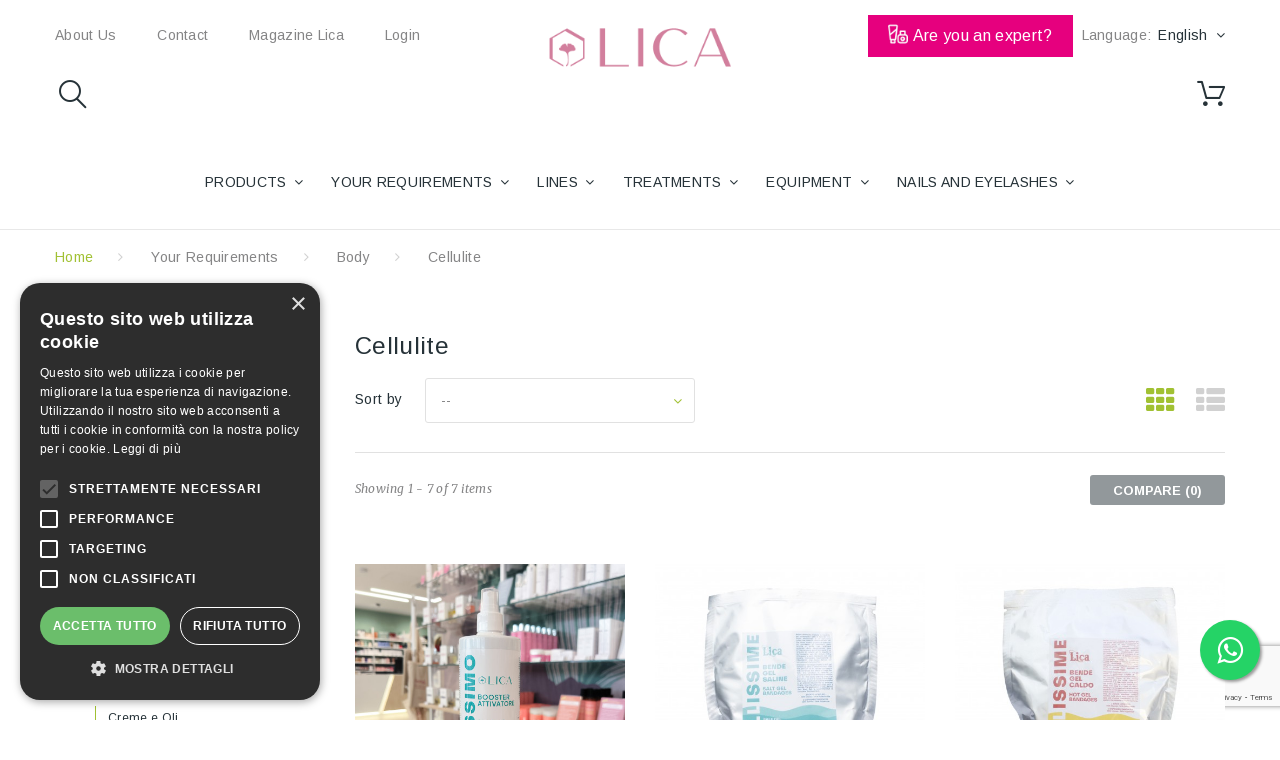

--- FILE ---
content_type: text/html; charset=utf-8
request_url: https://shop.lica.com/en/228-cellulite
body_size: 22043
content:
<!DOCTYPE HTML>
<!--[if lt IE 7]> <html class="no-js lt-ie9 lt-ie8 lt-ie7" lang="en-us"><![endif]-->
<!--[if IE 7]><html class="no-js lt-ie9 lt-ie8 ie7" lang="en-us"><![endif]-->
<!--[if IE 8]><html class="no-js lt-ie9 ie8" lang="en-us"><![endif]-->
<!--[if gt IE 8]> <html class="no-js ie9" lang="en-us"><![endif]-->
<html lang="en-us"><head>
    <meta charset="utf-8" />
    <title>Cellulite - Lica</title>
  
  
            <meta name="generator" content="PrestaShop" />
    <meta name="robots" content="index,follow" />
    <meta name="viewport" content="width=device-width, minimum-scale=0.25, maximum-scale=1.0, initial-scale=1.0" /> 
    <meta name="apple-mobile-web-app-capable" content="yes" /> 
    <link rel="icon" type="image/vnd.microsoft.icon" href="/img/favicon.ico?1721398311" />
    <link rel="shortcut icon" type="image/x-icon" href="/img/favicon.ico?1721398311" />
    <link rel="stylesheet" href="https://fonts.googleapis.com/css?family=Arimo:400,400italic,700,700italic" media="all" />
    <link rel="stylesheet" href="https://fonts.googleapis.com/css?family=Merriweather:400,300,300italic,400italic,700,700italic" media="all" />
                  <link rel="stylesheet" href="/themes/theme1345/css/global.css" media="all" />
              <link rel="stylesheet" href="/themes/theme1345/css/autoload/highdpi.css" media="all" />
              <link rel="stylesheet" href="/themes/theme1345/css/autoload/jquery.bxslider.css" media="all" />
              <link rel="stylesheet" href="/themes/theme1345/css/autoload/jquery.jscrollpane.css" media="all" />
              <link rel="stylesheet" href="/themes/theme1345/css/autoload/responsive-tables.css" media="all" />
              <link rel="stylesheet" href="/themes/theme1345/css/autoload/ui-to-top.css" media="all" />
              <link rel="stylesheet" href="/themes/theme1345/css/autoload/uniform.default.css" media="all" />
              <link rel="stylesheet" href="/js/jquery/plugins/fancybox/jquery.fancybox.css" media="all" />
              <link rel="stylesheet" href="/themes/theme1345/css/product_list.css" media="all" />
              <link rel="stylesheet" href="/themes/theme1345/css/category.css" media="all" />
              <link rel="stylesheet" href="/themes/theme1345/css/scenes.css" media="all" />
              <link rel="stylesheet" href="/themes/theme1345/css/modules/blockcart/blockcart.css" media="all" />
              <link rel="stylesheet" href="/js/jquery/plugins/bxslider/jquery.bxslider.css" media="all" />
              <link rel="stylesheet" href="/themes/theme1345/css/modules/blockcategories/blockcategories.css" media="all" />
              <link rel="stylesheet" href="/themes/theme1345/css/modules/blockcurrencies/blockcurrencies.css" media="all" />
              <link rel="stylesheet" href="/themes/theme1345/css/modules/blocklanguages/blocklanguages.css" media="all" />
              <link rel="stylesheet" href="/themes/theme1345/css/modules/blockcontact/blockcontact.css" media="all" />
              <link rel="stylesheet" href="/themes/theme1345/css/modules/blocknewproducts/blocknewproducts.css" media="all" />
              <link rel="stylesheet" href="/themes/theme1345/css/modules/blocknewsletter/blocknewsletter.css" media="all" />
              <link rel="stylesheet" href="/themes/theme1345/css/modules/blockviewed/blockviewed.css" media="all" />
              <link rel="stylesheet" href="/themes/theme1345/css/modules/themeconfigurator/css/hooks.css" media="all" />
              <link rel="stylesheet" href="/themes/theme1345/css/modules/blockwishlist/blockwishlist.css" media="all" />
              <link rel="stylesheet" href="/themes/theme1345/css/modules/productcomments/productcomments.css" media="all" />
              <link rel="stylesheet" href="/themes/theme1345/css/modules/blockpermanentlinks/blockpermanentlinks.css" media="all" />
              <link rel="stylesheet" href="/themes/theme1345/css/modules/tmsociallogin/views/css/front.css" media="all" />
              <link rel="stylesheet" href="/modules/custombanners/views/css/front.css" media="all" />
              <link rel="stylesheet" href="/modules/custombanners/views/css/custom/shop1.css" media="all" />
              <link rel="stylesheet" href="/themes/theme1345/css/modules/tmheaderaccount/views/css/front.css" media="all" />
              <link rel="stylesheet" href="/modules/tmproductvideos/views/css/video/video-js.css" media="all" />
              <link rel="stylesheet" href="/modules/tmproductvideos/views/css/tmproductvideos.css" media="all" />
              <link rel="stylesheet" href="/themes/theme1345/css/modules/tmnewsletter/views/css/tmnewsletter.css" media="all" />
              <link rel="stylesheet" href="/themes/theme1345/css/modules/tmlistingimages/views/css/front.css" media="all" />
              <link rel="stylesheet" href="/themes/theme1345/css/modules/tmsearch/views/css/tmsearch.css" media="all" />
              <link rel="stylesheet" href="/js/jquery/plugins/autocomplete/jquery.autocomplete.css" media="all" />
              <link rel="stylesheet" href="/themes/theme1345/css/modules/tmhtmlcontent/css/hooks.css" media="all" />
              <link rel="stylesheet" href="/themes/theme1345/css/modules/tmproductsslider/views/css/tmproductsslider.css" media="all" />
              <link rel="stylesheet" href="/themes/theme1345/css/modules/tmcategoryproducts/views/css/tmcategoryproducts.css" media="all" />
              <link rel="stylesheet" href="/themes/theme1345/css/modules/tmmediaparallax/views/css/tmmediaparallax.css" media="all" />
              <link rel="stylesheet" href="/modules/tmmediaparallax/views/css/rd-parallax.css" media="all" />
              <link rel="stylesheet" href="/themes/theme1345/css/modules/tmgooglemap/views/css/tmgooglemap.css" media="all" />
              <link rel="stylesheet" href="/themes/theme1345/css/modules/tmsocialfeeds/views/css/tmsocialfeeds.css" media="all" />
              <link rel="stylesheet" href="/themes/theme1345/css/modules/tmmegalayout/views/css/tmmegalayout.css" media="all" />
              <link rel="stylesheet" href="/modules/iqitmegamenu/views/css/bootstrap.min.css" media="all" />
              <link rel="stylesheet" href="/modules/iqitmegamenu/views/css/fontawesome.css" media="all" />
              <link rel="stylesheet" href="/modules/iqitmegamenu/views/css/front.css" media="all" />
              <link rel="stylesheet" href="/modules/iqitmegamenu/views/css/iqitmegamenu_s_1.css" media="all" />
              <link rel="stylesheet" href="/js/jquery/ui/themes/base/jquery.ui.core.css" media="all" />
              <link rel="stylesheet" href="/js/jquery/ui/themes/base/jquery.ui.datepicker.css" media="all" />
              <link rel="stylesheet" href="/js/jquery/ui/themes/base/jquery.ui.theme.css" media="all" />
              <link rel="stylesheet" href="/js/jquery/ui/themes/base/jquery.ui.slider.css" media="all" />
              <link rel="stylesheet" href="/modules/gformbuilderpro/views/css/front/jquery.minicolors.css" media="all" />
              <link rel="stylesheet" href="/modules/gformbuilderpro/views/css/front/gformbuilderpro.css" media="all" />
              <link rel="stylesheet" href="/modules/advancedeucompliance/views/css/aeuc_front.css" media="all" />
              <link rel="stylesheet" href="/modules/askforaquote/views/css/front.css" media="all" />
              <link rel="stylesheet" href="/modules/askforaquote/views/css/reset.css" media="all" />
              <link rel="stylesheet" href="/modules/prestanotifypro/views/css/shadowbox/shadowbox.css" media="all" />
              <link rel="stylesheet" href="/modules/pagoonlineimpresepayment/views/css/payment_style.css" media="all" />
              <link rel="stylesheet" href="/modules/leogdpr/views/css/leogdpr.css" media="all" />
              <link rel="stylesheet" href="/modules/advancedemailguard/views/css/front.css" media="all" />
                    <script type="text/javascript">
var AdvancedEmailGuardData = {"meta":{"isGDPREnabled":false,"isLegacyOPCEnabled":false,"isLegacyMAModuleEnabled":true,"validationError":null},"settings":{"recaptcha":{"type":"v3","key":"6Ld4iRAqAAAAAN1t7Yd3smxkUDu-RC2WF0PWEiY-","forms":{"contact_us":{"size":"normal","align":"offset","offset":3},"register":{"size":"normal","align":"center","offset":1},"login":{"size":"normal","align":"center","offset":1},"reset_password":{"size":"normal","align":"center","offset":1},"quick_order":{"size":"normal","align":"center","offset":1},"newsletter":{"size":"normal","align":"left","offset":1},"write_review":{"size":"normal","align":"left","offset":1},"notify_when_in_stock":{"size":"normal","align":"left","offset":1},"send_to_friend":{"size":"normal","align":"left","offset":1}},"language":"shop","theme":"light","position":"bottomleft","hidden":true,"deferred":true}},"context":{"ps":{"v17":false,"v17pc":false,"v17ch":false,"v16":true,"v161":true,"v15":false},"languageCode":"en","pageName":"category"},"trans":{"genericError":"An error occurred, please try again."}};
var CUSTOMIZE_TEXTFIELD = 1;
var Confirm = 0;
var Contact = 1;
var Continue = 0;
var FancyboxI18nClose = 'Close';
var FancyboxI18nNext = 'Next';
var FancyboxI18nPrev = 'Previous';
var Mail = 0;
var Newsletter = 1;
var Register = 1;
var add_payment_info_event_name = 1;
var add_shipping_info_event_name = 1;
var add_to_cart_event_name = 1;
var added_to_wishlist = 'The product was successfully added to your wishlist.';
var ajax_allowed = true;
var ajaxsearch = true;
var baseDir = 'https://shop.lica.com/';
var baseUri = 'https://shop.lica.com/';
var begin_checkout_event_name = 1;
var blocking_popup = '1';
var catalogMode = 0;
var category_name = 'Cellulite';
var comparator_max_item = 2;
var comparedProductsIds = [];
var contentOnly = false;
var controller_name = 'category';
var currency = {"id":2,"name":"Euro","iso_code":"EUR","iso_code_num":"978","sign":"\u20ac","blank":"0","conversion_rate":"1.000000","deleted":"0","format":"2","decimals":"1","active":"1","prefix":"","suffix":" \u20ac","id_shop_list":null,"force_id":false};
var currencyBlank = 0;
var currencyFormat = 2;
var currencyRate = 1;
var currencySign = '€';
var customer_login_event_name = 1;
var customer_signup_event_name = 1;
var customizationIdMessage = 'Customization #';
var delete_txt = 'Delete';
var displayList = false;
var email = null;
var fname = null;
var freeProductTranslation = 'Free!';
var freeShippingTranslation = 'Free shipping!';
var generated_date = 1769145617;
var googletagID = 'GTM-5XMBJJ4F';
var gtm_product_listing_event_name = 0;
var hasDeliveryAddress = false;
var highDPI = false;
var id_category = '228';
var id_customer = null;
var id_lang = 1;
var img_dir = 'https://shop.lica.com/themes/theme1345/img/';
var instantsearch = true;
var iqitmegamenu_swwidth = true;
var isGuest = 0;
var isLogged = 0;
var isMobile = false;
var is_logged = false;
var l_code = 'en_US';
var lname = null;
var loggin_required = 'You must be logged in to manage your wishlist.';
var max_item = 'You cannot add more than 2 product(s) to the product comparison';
var messagingEnabled = 1;
var min_item = 'Please select at least one product';
var module_url = 'https://shop.lica.com/en/module/tmnewsletter/default';
var mywishlist_url = 'https://shop.lica.com/en/module/blockwishlist/mywishlist';
var nbItemsPerLine = 3;
var nbItemsPerLineMobile = 2;
var nbItemsPerLineTablet = 2;
var orderID = false;
var page_name = 'category';
var parentCategory = 'Body';
var placeholder_blocknewsletter = 'Enter your e-mail';
var popup_status = true;
var priceDisplayMethod = 0;
var priceDisplayPrecision = 2;
var purchase_order_event_name = 1;
var quickView = true;
var quotesCart = 'https://shop.lica.com/en/module/askforaquote/QuotesCart';
var refund_order_event_name = 1;
var remove_from_cart_event_name = 1;
var removingLinkText = 'remove this product from my cart';
var request = 'https://shop.lica.com/en/228-cellulite';
var roundMode = 2;
var search_product_event_name = 1;
var search_url = 'https://shop.lica.com/en/search';
var search_url_local = 'https://shop.lica.com/en/module/tmsearch/search';
var select_product_event_name = 1;
var shop_name = 'new store';
var static_token = 'ea221da018280c0e3f2bea37735f129e';
var terms_page = 0;
var text_confirm = '';
var text_contact = '';
var text_continue = '';
var text_mail = '';
var text_newsletter = '';
var text_register = '';
var tm_cps_carousel_auto = 1;
var tm_cps_carousel_auto_control = 0;
var tm_cps_carousel_auto_hover = 1;
var tm_cps_carousel_auto_pause = 5000;
var tm_cps_carousel_control = 1;
var tm_cps_carousel_hide_control = 1;
var tm_cps_carousel_item_scroll = 1;
var tm_cps_carousel_loop = 1;
var tm_cps_carousel_nb = 4;
var tm_cps_carousel_pager = 0;
var tm_cps_carousel_random = 0;
var tm_cps_carousel_slide_margin = 30;
var tm_cps_carousel_slide_width = 400;
var tm_cps_carousel_speed = 500;
var tmsearch_description = false;
var tmsearch_height = 180;
var tmsearch_image = true;
var tmsearch_limit = true;
var tmsearch_limit_num = 20;
var tmsearch_manufacturer = true;
var tmsearch_price = false;
var tmsearch_reference = true;
var tmsearch_scroll = false;
var toBeDetermined = 'To be determined';
var token = '470e1c69141066ed7b615e84f65ab2d5';
var trackingID = 'G-8MW3CDYK21';
var user_newsletter_status = 0;
var usingSecureMode = true;
var view_cart_event_name = 1;
var view_category_event_name = 1;
var view_product_event_name = 1;
var wishlistProductsIds = false;
var wkCurrencyCode = 'EUR';
var wkStaticToken = '9e8e1d9974a89f4822ac9990b400373d';
var wk_cart_items = [];
var wk_category_products = [{"product_name":"GELLISSIMO - Activator Booster","product_id":"1206","quantity":1,"price":"36.3","category":"Trattamenti cellulite e adiposit\u00e0 localizzate","variant":"","coupon":"","item_brand":"LICA","discount":0},{"product_name":"Bende gel Salino","product_id":"786","quantity":1,"price":"14","category":"Bandages","variant":"","coupon":"","item_brand":"LICA","discount":0},{"product_name":"Bende Gel Caldo","product_id":"785","quantity":1,"price":"14","category":"Bandages","variant":"","coupon":"","item_brand":"LICA","discount":0},{"product_name":"Bandages Gel Cold","product_id":"1255","quantity":1,"price":"14","category":"Bandages","variant":"","coupon":"","item_brand":"LICA","discount":0},{"product_name":"Neutral Base Cream","product_id":"1283","quantity":1,"price":"20","category":"Sludge and activators","variant":"","coupon":"","item_brand":"LICA","discount":0},{"product_name":"Staminal body synergy","product_id":"1298","quantity":1,"price":"19.7","category":" Essential oils and synergies","variant":"","coupon":"","item_brand":"LICA","discount":0},{"product_name":"GELLISSIMO - Activator Booster","product_id":"1282","quantity":1,"price":"32.6","category":"Sludge and activators","variant":"","coupon":"","item_brand":"LICA","discount":0}];
var wk_gtm_controller_link = 'https://shop.lica.com/en/module/wkgoogletagmanager/googleTagManager';
var wk_gtm_email = '';
</script>

              <script src="/js/jquery/jquery-1.11.0.min.js"></script>
              <script src="/js/jquery/jquery-migrate-1.2.1.min.js"></script>
              <script src="/js/jquery/plugins/jquery.easing.js"></script>
              <script src="/js/tools.js"></script>
              <script src="/themes/theme1345/js/global.js"></script>
              <script src="/themes/theme1345/js/autoload/10-bootstrap.min.js"></script>
              <script src="/themes/theme1345/js/autoload/14-device.min.js"></script>
              <script src="/themes/theme1345/js/autoload/15-jquery.total-storage.min.js"></script>
              <script src="/themes/theme1345/js/autoload/15-jquery.uniform-modified.js"></script>
              <script src="/themes/theme1345/js/autoload/16-jquery.scrollmagic.min.js"></script>
              <script src="/themes/theme1345/js/autoload/17-jquery.scrollmagic.debug.js"></script>
              <script src="/themes/theme1345/js/autoload/18-TimelineMax.min.js"></script>
              <script src="/themes/theme1345/js/autoload/19-TweenMax.min.js"></script>
              <script src="/themes/theme1345/js/autoload/20-jquery.bxslider.js"></script>
              <script src="/themes/theme1345/js/autoload/21-jquery.jscrollpane.js"></script>
              <script src="/themes/theme1345/js/autoload/22-jquery.uitotop.js"></script>
              <script src="/js/jquery/plugins/fancybox/jquery.fancybox.js"></script>
              <script src="/themes/theme1345/js/products-comparison.js"></script>
              <script src="/modules/smfacebook/views/js/script.js"></script>
              <script src="/modules/wkgoogletagmanager/views/js/front/siteHeader_ga4.js"></script>
              <script src="/themes/theme1345/js/category.js"></script>
              <script src="/themes/theme1345/js/modules/blockcart/ajax-cart.js"></script>
              <script src="/js/jquery/plugins/jquery.scrollTo.js"></script>
              <script src="/js/jquery/plugins/jquery.serialScroll.js"></script>
              <script src="/js/jquery/plugins/bxslider/jquery.bxslider.js"></script>
              <script src="/themes/theme1345/js/tools/treeManagement.js"></script>
              <script src="/themes/theme1345/js/modules/blocknewsletter/blocknewsletter.js"></script>
              <script src="/themes/theme1345/js/modules/blockwishlist/js/ajax-wishlist.js"></script>
              <script src="/modules/tmsociallogin/views/js/front.js"></script>
              <script src="/modules/custombanners/views/js/front.js"></script>
              <script src="/themes/theme1345/js/modules/tmheaderaccount/views/js/front.js"></script>
              <script src="/modules/tmproductvideos/views/js/video/video.js"></script>
              <script src="/modules/tmnewsletter/views/js/tmnewsletter.js"></script>
              <script src="/js/jquery/plugins/autocomplete/jquery.autocomplete.js"></script>
              <script src="/themes/theme1345/js/modules/tmsearch/views/js/tmsearch.js"></script>
              <script src="/modules/tmproductsslider/views/js/tmproductsslider.js"></script>
              <script src="/modules/tmmediaparallax/views/js/jquery.rd-parallax.min.js"></script>
              <script src="/modules/tmmediaparallax/views/js/jquery.youtubebackground.js"></script>
              <script src="/modules/tmmediaparallax/views/js/jquery.vide.min.js"></script>
              <script src="/modules/tmmediaparallax/views/js/tmmediaparallax.js"></script>
              <script src="/modules/tmgooglemap/views/js/styles/subtle_grayscale.js"></script>
              <script src="/modules/tmgooglemap/views/js/stores.js"></script>
              <script src="/modules/tmsocialfeeds/views/js/tmsocialfeeds.js"></script>
              <script src="/modules/tmmegalayout/views/js/tmmegalayout.js"></script>
              <script src="/modules/iqitmegamenu/views/js/bootstrap.min.js"></script>
              <script src="/modules/iqitmegamenu/views/js/classie.js"></script>
              <script src="/modules/iqitmegamenu/views/js/front_horizontal.js"></script>
              <script src="/modules/iqitmegamenu/views/js/front_vertical.js"></script>
              <script src="/modules/iqitmegamenu/views/js/front_sticky.js"></script>
              <script src="/modules/iqitmegamenu/views/js/mlpushmenu.js"></script>
              <script src="/js/jquery/ui/jquery.ui.core.min.js"></script>
              <script src="/js/jquery/ui/jquery.ui.datepicker.min.js"></script>
              <script src="/js/jquery/ui/i18n/jquery.ui.datepicker-en.js"></script>
              <script src="/js/jquery/ui/jquery.ui.widget.min.js"></script>
              <script src="/js/jquery/ui/jquery.ui.mouse.min.js"></script>
              <script src="/js/jquery/ui/jquery.ui.slider.min.js"></script>
              <script src="https://maps.googleapis.com/maps/api/js?v=3.exp"></script>
              <script src="/modules/gformbuilderpro/views/js/front/tinymce/tinymce.min.js"></script>
              <script src="/modules/gformbuilderpro/views/js/front/jquery.minicolors.js"></script>
              <script src="/modules/gformbuilderpro/views/js/front/gformbuilderpro.js"></script>
              <script src="https://www.google.com/recaptcha/api.js?onload=CaptchaCallback&amp;render=explicit"></script>
              <script src="/modules/askforaquote/views/js/front.js"></script>
              <script src="/modules/prestanotifypro/views/js/shadowbox/shadowbox.js"></script>
              <script src="/modules/leogdpr/views/js/leogdpr.js"></script>
              <script src="/modules/advancedemailguard/views/js/front.js"></script>
              
        <script>
        $(document).ready(function(){
            var elem = $('#tmhtmlcontent_home .parallax_banner');
            if (elem.length) {
                $('body').append('        <div class=\"rd-parallax rd-parallax-1\">\n                                                                                                                            <div class=\"rd-parallax-layer\" data-offset=\"0\" data-speed=\"0.3\" data-type=\"media\" data-fade=\"false\" data-url=\"/img/cms/parallax-1.jpg\" data-direction=\"normal\"><\/div>\n                                                                                                                        <div class=\"rd-parallax-layer\" data-offset=\"0\" data-speed=\"0.3\" data-type=\"media\" data-fade=\"false\" data-url=\"/img/cms/parallax-1-1.jpg\" data-direction=\"normal\"><\/div>\n                                                <div class=\"rd-parallax-layer\" data-offset=\"0\" data-speed=\"0\" data-type=\"html\" data-fade=\"false\" data-direction=\"inverse\"><div class=\"parallax-main-layout\"><\/div><\/div>\n        <\/div>\n    ');
                var wrapper = $('.rd-parallax-1');
                elem.before(wrapper);
                $('.rd-parallax-1 .parallax-main-layout').replaceWith(elem);
                win = $(window);
                                            }
        });
    </script>
        <script>
        $(document).ready(function(){
            var elem = $('.parallax_banner-2 li');
            if (elem.length) {
                $('body').append('        <div class=\"rd-parallax rd-parallax-2\">\n                                                                                                                            <div class=\"rd-parallax-layer\" data-offset=\"0\" data-speed=\"0.3\" data-type=\"media\" data-fade=\"false\" data-url=\"/img/cms/parallax-2.jpg\" data-direction=\"normal\"><\/div>\n                                                                                                                        <div class=\"rd-parallax-layer\" data-offset=\"0\" data-speed=\"0.3\" data-type=\"media\" data-fade=\"false\" data-url=\"/img/cms/parallax-2.jpg\" data-direction=\"normal\"><\/div>\n                                                <div class=\"rd-parallax-layer\" data-offset=\"0\" data-speed=\"0\" data-type=\"html\" data-fade=\"false\" data-direction=\"inverse\"><div class=\"parallax-main-layout\"><\/div><\/div>\n        <\/div>\n    ');
                var wrapper = $('.rd-parallax-2');
                elem.before(wrapper);
                $('.rd-parallax-2 .parallax-main-layout').replaceWith(elem);
                win = $(window);
                                            }
        });
    </script>
        <script>
        $(document).ready(function(){
            var elem = $('.content_scene_cat .category-parallax');
            if (elem.length) {
                $('body').append('        <div class=\"rd-parallax rd-parallax-3\">\n                                                    <div class=\"rd-parallax-layer\" data-offset=\"0\" data-speed=\"0.2\" data-type=\"html\" data-fade=\"false\" data-direction=\"inverse\"><div class=\"parallax-main-layout\"><\/div><\/div>\n        <\/div>\n    ');
                var wrapper = $('.rd-parallax-3');
                elem.before(wrapper);
                $('.rd-parallax-3 .parallax-main-layout').replaceWith(elem);
                win = $(window);
                                            }
        });
    </script>
        <script>
        $(document).ready(function(){
            var elem = $('#tmhtmlcontent_home .parallax_banner_it');
            if (elem.length) {
                $('body').append('        <div class=\"rd-parallax rd-parallax-4\">\n                                                                                                                            <div class=\"rd-parallax-layer\" data-offset=\"0\" data-speed=\"0.3\" data-type=\"media\" data-fade=\"false\" data-url=\"/img/cms/parallax-1-1.jpg\" data-direction=\"inverse\"><\/div>\n                                                <div class=\"rd-parallax-layer\" data-offset=\"0\" data-speed=\"0\" data-type=\"html\" data-fade=\"false\" data-direction=\"inverse\"><div class=\"parallax-main-layout\"><\/div><\/div>\n        <\/div>\n    ');
                var wrapper = $('.rd-parallax-4');
                elem.before(wrapper);
                $('.rd-parallax-4 .parallax-main-layout').replaceWith(elem);
                win = $(window);
                                            }
        });
    </script>
    <script>
        $(document).ready(function(){
            $(window).on('load', function(){
                $.RDParallax();
                $('.rd-parallax-layer video').each(function(){
                    $(this)[0].play();
                });
            });
        });
    </script>

<script type="text/javascript">
    var quotesCartEmpty  = "Il tuo carrello dei preventivi è vuoto";
</script>




<script data-keepinline="true">
function doNotTrackMe()
{
    if (window.doNotTrack
    || navigator.doNotTrack
    || navigator.msDoNotTrack
    || (typeof window.external !== "undefined" && 'msTrackingProtectionEnabled' in window.external)
    ) {
        if (window.doNotTrack == "1"
        || navigator.doNotTrack == "yes"
        || navigator.doNotTrack == "1"
        || navigator.msDoNotTrack == "1"
        || (typeof window.external.msTrackingProtectionEnabled === "function"
            && window.external.msTrackingProtectionEnabled()
        )
        ) {
            return true; //enabled
        } else {
            return false;//disabled
        }
    } else {
        return false;//not supported
    }
}
</script>


<script>
function ajaxFacebookCart(id_product, id_product_attribute, quantity) {
        $.ajax({
        type: 'POST',
        url: 'https://shop.lica.com/en/module/smfacebook/ajax?token=ea221da018280c0e3f2bea37735f129e',
        dataType: 'json',
        data: {
            action: 'AjaxSMFacebookCart',
            ajax: true,
            id_product: id_product,
            id_product_attribute: id_product_attribute,
            quantity: quantity
        },
        success: function(data) {
            if (data !== null) {
                pValue = data['value'];
                pPrice = data['price'];
                pProductID = data['content_ids'];
                pType = data['content_type'];
                pQuantity = data['quantity'];
                pCurrency = data['currency'];
                pName = data['content_name'];
                pEvent = data['event'];
                pTrack = data['track'];
                if (pEvent != '') {
                    fbq(pTrack, pEvent, {
                        content_ids: pProductID,
                        content_name: pName,
                        content_type: pType,
                        contents: [{'id': pProductID, 'quantity': pQuantity, 'item_price': pPrice}],
                        value: pValue,
                        num_items: pQuantity,
                        currency: pCurrency
                    });
                }
            }
        },
        error: function(err) {
            console.log(err);
        }
    });
    }
</script>

<script data-keepinline="true">
if (typeof fbq === "undefined" && !doNotTrackMe()) {
!function(f,b,e,v,n,t,s)
{if(f.fbq)return;n=f.fbq=function(){n.callMethod?
n.callMethod.apply(n,arguments):n.queue.push(arguments)};
if(!f._fbq)f._fbq=n;n.push=n;n.loaded=!0;n.version='2.0';
n.queue=[];t=b.createElement(e);t.async=!0;
t.src=v;s=b.getElementsByTagName(e)[0];
s.parentNode.insertBefore(t,s)}(window, document,'script','https://connect.facebook.net/en_US/fbevents.js');
fbq('init', '757937214677571');
fbq('track', 'PageView');
}
</script>
<noscript><img height="1" width="1" style="display:none"
src="https://www.facebook.com/tr?id=757937214677571&ev=PageView&noscript=1"/></noscript>

<script>
if (!doNotTrackMe()) {
fbq('trackCustom','ViewCategory',{
content_name: 'Cellulite - Lica',
content_category: 'Your Requirements > Body > Cellulite'
});
}
</script>
  <link rel="prefetch" href="https://www.paypal.com/sdk/js?components=marks,funding-eligibility&client-id=AXjYFXWyb4xJCErTUDiFkzL0Ulnn-bMm4fal4G-1nQXQ1ZQxp06fOuE7naKUXGkq2TZpYSiI9xXbs4eo&merchant-id=KYCLS8LM8T8CG&currency=EUR&intent=capture&commit=false&vault=false&integration-date=2022-14-06&disable-funding=card,mybank,paylater" as="script">

<script src="https://www.googletagmanager.com/gtag/js?id=G-8MW3CDYK21"></script>

                 <link rel="stylesheet" href="https://use.fontawesome.com/releases/v5.8.1/css/all.css" integrity="sha384-50oBUHEmvpQ+1lW4y57PTFmhCaXp0ML5d60M1M7uH2+nqUivzIebhndOJK28anvf" crossorigin="anonymous">
   <link rel="stylesheet" href="/themes/theme1345/css/custom.css" media="all">
   <link rel="stylesheet" href="/themes/theme1345/css/mediaqueries.css" media="all">
   <link rel="stylesheet" href="https://cdnjs.cloudflare.com/ajax/libs/animate.css/3.5.2/animate.css"/>

   	<script type="text/javascript">
		$( document ).ready(function() {
			$('#megamenu-row-3-1 #column-3-1-1 .content .category:first-child .child .category:gt(6)').hide();
			$( "#megamenu-row-3-1 #column-3-1-1 .content .category:first-child .child .category:nth-child(6)" ).after( "<a class='show_button_1'>Scopri di più</a>" );
			$('#megamenu-row-3-1 #column-3-1-2 .content .category:first-child .child .category:gt(7)').hide();
			$( "#megamenu-row-3-1 #column-3-1-2 .content .category:first-child .child .category:nth-child(7)" ).after( "<a class='show_button_2'>Scopri di più</a>" );
			
			$('#megamenu-row-2-1 #column-2-1-1 .content .category:first-child .child .category:gt(3)').hide();
			$( "#megamenu-row-2-1 #column-2-1-1 .content .category:first-child .child .category:nth-child(4)" ).after( "<a class='show_button_1'>Scopri di più</a>" );
			
			$('#megamenu-row-2-1 #column-2-1-2 .content .category:nth-child(3) .child .category:gt(3)').hide();
			$( "#megamenu-row-2-1 #column-2-1-2 .content .category:nth-child(3) .child .category:nth-child(4)" ).after( "<a class='show_button_2'>Scopri di più</a>" );
			
			$('#megamenu-row-3-1 .show_button_1').click(function() {
			    $('#megamenu-row-3-1 #column-3-1-1 .content .category .child .category:gt(6)').show();
			    $( "#megamenu-row-3-1 #column-3-1-1 .show_button_1").hide();
			});
			$('#megamenu-row-3-1 .show_button_2').click(function() {
			    $('#megamenu-row-3-1 #column-3-1-2 .content .category .child .category:gt(7)').show();
			    $( "#megamenu-row-3-1 #column-3-1-2 .show_button_2").hide();
			});
			
			$('#megamenu-row-2-1 .show_button_1').click(function() {
			    $('#megamenu-row-2-1 #column-2-1-1 .content .category:first-child .child .category:gt(3)').show();
			    $( "#megamenu-row-2-1 #column-2-1-1 .show_button_1").hide();
			});
			$('#megamenu-row-2-1 .show_button_2').click(function() {
			    $('#megamenu-row-2-1 #column-2-1-2 .content .category:nth-child(3) .child .category:gt(3)').show();
			    $( "#megamenu-row-2-1 #column-2-1-2 .show_button_2").hide();
			});
			$('#iqitmegamenu-horizontal .cbp-hrmenu-tab-10 .cbp-menu-column .cbp-category-link-w ul li:last-child a').text("Scopri di più");
			$('#iqitmegamenu-horizontal .cbp-hrmenu-tab-10 .cbp-menu-column .cbp-category-link-w ul li:last-child a').addClass("scopri-link");
			$('#iqitmegamenu-horizontal .cbp-hrmenu-tab-10 .cbp-menu-column .cbp-category-link-w ul li:last-child a').attr("href", function(){
				return $(this).parent().parent().parent().parent().find(".cbp-column-title").attr("href");
			});
			$('#iqitmegamenu-horizontal .cbp-hrmenu-tab-9 .cbp-menu-column .cbp-category-link-w ul li:nth-child(5) a').text("Scopri di più");
			$('#iqitmegamenu-horizontal .cbp-hrmenu-tab-9 .cbp-menu-column .cbp-category-link-w ul li:nth-child(5) a').addClass("scopri-link");
			$('#iqitmegamenu-horizontal .cbp-hrmenu-tab-9 .cbp-menu-column .cbp-category-link-w ul li:nth-child(5) a').attr("href", function(){
				return $(this).parent().parent().parent().parent().find(".cbp-column-title").attr("href");
			});
			$('#iqitmegamenu-horizontal .cbp-hrmenu-tab-8 .cbp-menu-column .cbp-category-link-w ul li:nth-child(5) a').text("Scopri di più");
			$('#iqitmegamenu-horizontal .cbp-hrmenu-tab-8 .cbp-menu-column .cbp-category-link-w ul li:nth-child(5) a').addClass("scopri-link");
			$('#iqitmegamenu-horizontal .cbp-hrmenu-tab-8 .cbp-menu-column .cbp-category-link-w ul li:nth-child(5) a').attr("href", function(){
				return $(this).parent().parent().parent().parent().find(".cbp-column-title").attr("href");
			});
			$('#iqitmegamenu-horizontal .cbp-hrmenu-tab-7 .cbp-menu-column .cbp-category-link-w ul li:nth-child(5) a').text("Scopri di più");
			$('#iqitmegamenu-horizontal .cbp-hrmenu-tab-7 .cbp-menu-column .cbp-category-link-w ul li:nth-child(5) a').addClass("scopri-link");
			$('#iqitmegamenu-horizontal .cbp-hrmenu-tab-7 .cbp-menu-column .cbp-category-link-w ul li:nth-child(5) a').attr("href", function(){
				return $(this).parent().parent().parent().parent().find(".cbp-column-title").attr("href");
			});
			$('#iqitmegamenu-horizontal .cbp-hrmenu-tab-6 .cbp-menu-column .cbp-category-link-w ul li:nth-child(5) a').text("Scopri di più");
			$('#iqitmegamenu-horizontal .cbp-hrmenu-tab-6 .cbp-menu-column .cbp-category-link-w ul li:nth-child(5) a').addClass("scopri-link");
			$('#iqitmegamenu-horizontal .cbp-hrmenu-tab-6 .cbp-menu-column .cbp-category-link-w ul li:nth-child(5) a').attr("href", function(){
				return $(this).parent().parent().parent().parent().find(".cbp-column-title").attr("href");
			});
			$('#iqitmegamenu-horizontal .cbp-hrmenu-tab-5 .cbp-menu-column .cbp-category-link-w ul li:nth-child(5) a').text("Scopri di più");
			$('#iqitmegamenu-horizontal .cbp-hrmenu-tab-5 .cbp-menu-column .cbp-category-link-w ul li:nth-child(5) a').addClass("scopri-link");
			$('#iqitmegamenu-horizontal .cbp-hrmenu-tab-5 .cbp-menu-column .cbp-category-link-w ul li:nth-child(5) a').attr("href", function(){
				return $(this).parent().parent().parent().parent().find(".cbp-column-title").attr("href");
			});
		});
	</script>



	
		<!-- Google Analytics -->
		<script>
		(function(i,s,o,g,r,a,m){i['GoogleAnalyticsObject']=r;i[r]=i[r]||function(){
		(i[r].q=i[r].q||[]).push(arguments)},i[r].l=1*new Date();a=s.createElement(o),
		m=s.getElementsByTagName(o)[0];a.async=1;a.src=g;m.parentNode.insertBefore(a,m)
		})(window,document,'script','https://www.google-analytics.com/analytics.js','ga');

		ga('create', 'UA-81148916-6', 'auto');
		ga('send', 'pageview');
		</script>
		<!-- End Google Analytics -->

    <!-- Google tag (gtag.js) -->
    <script async src="https://www.googletagmanager.com/gtag/js?id=AW-11004226642"></script> 
    <script> window.dataLayer = window.dataLayer || []; function gtag(){dataLayer.push(arguments);} gtag('js', new Date()); gtag('config', 'AW-11004226642'); </script>
    <!-- END Google tag (gtag.js) -->
    <script src="https://www.google.com/recaptcha/api.js?render=6Ld4iRAqAAAAAN1t7Yd3smxkUDu-RC2WF0PWEiY-"></script>
    <!-- <script>
      grecaptcha.ready(function() {
        grecaptcha.execute('6Ld4iRAqAAAAAN1t7Yd3smxkUDu-RC2WF0PWEiY-', {action: 'login'}).then(function(token) {
          console.log('Token reCAPTCHA:', token);
        });
      });
    </script> -->

	

  </head>
  <body id="category" class="category category-228 category-cellulite show-left-column hide-right-column lang_en  two-columns">
	  
    <!--[if IE]>
    <div class="old-ie">
      <a href="http://windows.microsoft.com/en-US/internet-explorer/..">
        <img src="https://shop.lica.com/themes/theme1345/img/ie8-panel/warning_bar_0000_us.jpg" height="42" width="820" alt="You are using an outdated browser. For a faster, safer browsing experience, upgrade for free today."/>
      </a>
    </div>
  <![endif]-->
        <div id="page">
      <div class="header-container">
        <header id="header">
                                                    <div class="nav">
              <span id="nav-toggle"><span class="nav-close"></span></span>
              <div class="container">
                <div class="row">
                  <nav id="nav-content">
	                  <!-- Block permanent links module HEADER -->
<ul id="header_links">
  <!-- <li id="header_link_wishlist">
    <a  href="https://shop.lica.com/en/module/blockwishlist/mywishlist" title="wishlist">wishlist</a>
  </li> -->
  <li>
      <a href="http://lica.com/chi-siamo">About Us</a>
      
  </li>
  <li id="header_link_contact">
    <a  href="https://shop.lica.com/en/contact-us" title="contact">contact</a>
  </li>


  <li>
      <a class="ew_link_blog" href="http://www.lica.com/" target="_blank">Magazine Lica</a>
  
</ul>
<!-- /Block permanent links module HEADER -->
<div id="header-login">
  <div class="current header_user_info"><a  id="headeraccount-link"  href="#" onclick="return false;">Login</a></div>
      <div id="headeraccount-popup">
      <div class="popup-box">
        <span id="popup-close"></span>
        <h2>Login Form</h2>
       <form action="https://shop.lica.com/en/login" method="post" id="header_login_form">
  <div class="popup-body">
    <div id="create_header_account_error" class="alert alert-danger" style="display:none;"></div>
    <div class="form_content clearfix">
      <div class="form-group">
        <input class="is_required validate account_input form-control" data-validate="isEmail" type="text" id="header-email" name="header-email" placeholder="Email address" value="" />
      </div>
      <div class="form-group">
        <span><input class="is_required validate account_input form-control" type="password" data-validate="isPasswd" id="header-passwd" name="header-passwd" placeholder="Password" value="" autocomplete="off" /></span>
      </div>
      <!-- Campo nascosto per il token reCAPTCHA -->
      <input type="hidden" id="g-recaptcha-response" name="g-recaptcha-response" />
      <p class="submit">
        <button type="button" id="HeaderSubmitLogin" name="HeaderSubmitLogin" class="btn btn-default btn-sm">
          <i class="fa fa-lock left"></i>
          Login
        </button>
      </p>
      <div class="clearfix">
        

      </div>
    </div>
  </div>
  <div class="popup-footer">
    <p>
      <a href="https://shop.lica.com/en/my-account" class="create btn btn-sm">Create an account</a>
    </p>
  </div>
</form>

      </div>
    </div>
  </div>
<!-- Block languages module -->
  <div id="languages-block-top" class="languages-block">
                  <span class="lang-label">Language:</span>
        <div class="current">
          <strong>English</strong>
        </div>
                        <ul id="first-languages" class="languages-block_ul toogle_content">
              <li class="selected">
                        <span>English</span>
                  </li>
              <li >
                                                <a href="https://shop.lica.com/it/228-accumuli-adiposi-cellulite" title="Italiano (Italian)" rel="alternate" hreflang="it">
                                    <span>Italiano</span>
                      </a>
                  </li>
          </ul>
  </div>
<!-- /Block languages module -->
	              </nav>
                </div>
              </div>
            </div>
                     <div class="div_estetista" >
	           <div class="container">
	                <div class="row">
		                		                	<a href="/en/login?back=my-account&tastoest=ok" style="margin-right: 155px;"><img src="/img/estetista-icona.png"  class="img-estetista">Are you an expert?</a>
									          
	                </div>
	           </div>
           </div>
          <div>
            <div class="container">
              <div class="row">
                <div id="header_logo">
                  <a href="https://shop.lica.com/" title="Lica">
                    <img class="logo img-responsive" src="https://shop.lica.com/img/new-store-logo-1721398310.jpg" alt="Lica" width="488" height="116"/>
                  </a>
                </div>
                
<div id="tmsearch" class="col-sm-4 col-md-3 clearfix">
  <span id="search-toggle"></span>
  <form id="tmsearchbox" method="get" action="//shop.lica.com/en/search" >
    <input type="hidden" name="controller" value="search" />
    <input type="hidden" name="orderby" value="position" />
    <input type="hidden" name="orderway" value="desc" />
    <input class="tm_search_query form-control" type="text" id="tm_search_query" name="search_query" placeholder="Search" value="" />
    <button type="submit" name="tm_submit_search" class="btn btn-default button-search">
      <span>Search</span>
    </button>
    <span class="search-close"></span>
  </form>
</div><!-- MODULE Block cart -->
  <div class="col-sm-4 col-md-3 clearfix shopping_cart_block ">
  <div class="shopping_cart">
    <a href="https://shop.lica.com/en/order" title="View my shopping cart" rel="nofollow"></a>
          <div class="cart_block block">
        <div class="block_content">
          <!-- block list of products -->
          <div class="cart_block_list">
                        <p class="cart_block_no_products">
              No products
            </p>
                                    <div class="cart-prices">
              <div class="cart-prices-line first-line  unvisible">
                <span class="cart_block_shipping_cost ajax_cart_shipping_cost">
                                      To be determined                                  </span>
                <span>
                  Shipping
                </span>
              </div>
                                            <div class="cart-prices-line ">
                  <span class="price cart_block_tax_cost ajax_cart_tax_cost">0,00€</span>
                  <span>Tax</span>
                </div>
                            <div class="cart-prices-line last-line">
                <span class="price cart_block_total ajax_block_cart_total">0,00€</span>
                <span>Total:</span>
              </div>
                              <p>
                                  Prices are tax included
                                </p>
                          </div>
            <p class="cart-buttons">
              <a id="button_order_cart" class="btn btn-default btn-sm" href="https://shop.lica.com/en/order" title="Check out" rel="nofollow">
                <span>
                  Check out
                </span>
              </a>
            </p>
          </div>
        </div>
      </div><!-- .cart_block -->
      </div>
  </div>



  <div id="layer_cart">
    <div class="clearfix">
      <div class="layer_cart_product col-xs-12 col-md-6">
        <span class="cross" title="Close window"></span>
        <span class="title">
          Product successfully added to your shopping cart
        </span>
        <div class="product-image-container layer_cart_img">
        </div>
        <div class="layer_cart_product_info">
          <span id="layer_cart_product_title" class="product-name"></span>
          <span id="layer_cart_product_attributes"></span>
          <div>
            <strong class="dark">Quantity:</strong>
            <span id="layer_cart_product_quantity"></span>
          </div>
          <div>
            <strong class="dark">Total:</strong>
            <span id="layer_cart_product_price"></span>
          </div>
        </div>
      </div>
      <div class="layer_cart_cart col-xs-12 col-md-6">
        <span class="title">
          <!-- Plural Case [both cases are needed because page may be updated in Javascript] -->
          <span class="ajax_cart_product_txt_s  unvisible">
            There are <span class="ajax_cart_quantity">0</span> items in your cart.
          </span>
          <!-- Singular Case [both cases are needed because page may be updated in Javascript] -->
          <span class="ajax_cart_product_txt ">
            There is 1 item in your cart.
          </span>
        </span>

        <div class="layer_cart_row">
          <strong class="dark">
            Total products
                                          (tax incl.)
                                    </strong>
          <span class="ajax_block_products_total">
                      </span>
        </div>

                <div class="layer_cart_row">
          <strong class="dark unvisible">
            Total shipping&nbsp;(tax incl.)          </strong>
          <span class="ajax_cart_shipping_cost unvisible">
                           To be determined                      </span>
        </div>
        
                <div class="layer_cart_row">  
          <strong class="dark">
            Total
                                          (tax incl.)
                                    </strong>
          <span class="ajax_block_cart_total">
                      </span>
        </div>
        <div class="button-container">  
          <span class="continue btn btn-default btn-md" title="Continue shopping">
            <span>
              Continue shopping
            </span>
          </span>
          <a class="btn btn-default btn-md" href="https://shop.lica.com/en/order" title="Proceed to checkout" rel="nofollow">
            <span>
              Proceed to checkout
            </span>
          </a>  
        </div>
      </div>
    </div>
    <div class="crossseling"></div>
  </div> <!-- #layer_cart -->
  <div class="layer_cart_overlay"></div>

<!-- /MODULE Block cart -->

	<div  class="iqitmegamenu-wrapper col-xs-12 cbp-hor-width-1 clearfix">
		<div id="iqitmegamenu-horizontal" class="iqitmegamenu  cbp-nosticky  cbp-sticky-transparent" role="navigation">
			<div class="container">
				
								
				<nav id="cbp-hrmenu" class="cbp-hrmenu cbp-horizontal cbp-hrsub-narrow   cbp-fade-slide-bottom  cbp-arrowed    ">
					<ul>
												<li class="cbp-hrmenu-tab cbp-hrmenu-tab-10  cbp-has-submeu">
	<a href="https://shop.lica.com/en/129-products" >								

								<span class="cbp-tab-title">
								Products <i class="icon fa icon-angle-down cbp-submenu-aindicator"></i></span>
														</a>
														<div class="cbp-hrsub col-xs-12">
								<div class="cbp-triangle-container"><div class="cbp-triangle-top"></div><div class="cbp-triangle-top-back"></div></div>
								<div class="cbp-hrsub-inner">
																		
																																
		<div class="row menu_row menu-element  first_rows menu-element-id-1">
					

									
			<div  class="col-xs-12 cbp-menu-column cbp-menu-element menu-element-id-2 cbp-empty-column" >
			<div class="cbp-menu-column-inner">
						
								
				
			

									
		<div class="row menu_row menu-element  menu-element-id-4">
					

									
			<div  class="col-xs-4 cbp-menu-column cbp-menu-element menu-element-id-6 " >
			<div class="cbp-menu-column-inner">
						
								
								
					
													<div class="row cbp-categories-row">
																									<div class="col-xs-12">
										<div class="cbp-category-link-w"><a href="https://shop.lica.com/en/151-face" class="cbp-column-title cbp-category-title">Face</a>
																				
<ul class="cbp-links cbp-category-tree">
	<li   >
	<div class="cbp-category-link-w">
	<a href="https://shop.lica.com/en/156-make-up-remover"> Make-up remover</a>
		</div>
	</li>  
	  		             
	<li   >
	<div class="cbp-category-link-w">
	<a href="https://shop.lica.com/en/153-milks">Milks</a>
		</div>
	</li>  
	  		             
	<li   >
	<div class="cbp-category-link-w">
	<a href="https://shop.lica.com/en/161-serums">Serums</a>
		</div>
	</li>  
	  		             
	<li   >
	<div class="cbp-category-link-w">
	<a href="https://shop.lica.com/en/160-creams">Creams</a>
		</div>
	</li>  
	  		             
	<li   >
	<div class="cbp-category-link-w">
	<a href="https://shop.lica.com/en/166-eye-cream">Eye Cream</a>
		</div>
	</li>  
	  		             
	<li   >
	<div class="cbp-category-link-w">
	<a href="https://shop.lica.com/en/158-peeling-scrub-exfoliating">Peeling - scrub - exfoliating</a>
		</div>
	</li>  
	  		             
	<li   >
	<div class="cbp-category-link-w">
	<a href="https://shop.lica.com/en/159-masks">Masks</a>
		</div>
	</li>  
	  		             
	<li   >
	<div class="cbp-category-link-w">
	<a href="https://shop.lica.com/en/265-treating-gel">Treating gel</a>
		</div>
	</li>  
	  		             
</ul>
									</div></div>
																								</div>

											
				
			

						</div>		</div>

						
			<div  class="col-xs-4 cbp-menu-column cbp-menu-element menu-element-id-7 " >
			<div class="cbp-menu-column-inner">
						
								
								
					
													<div class="row cbp-categories-row">
																									<div class="col-xs-12">
										<div class="cbp-category-link-w"><a href="https://shop.lica.com/en/167-body" class="cbp-column-title cbp-category-title">Body</a>
																				
<ul class="cbp-links cbp-category-tree">
	<li   >
	<div class="cbp-category-link-w">
	<a href="https://shop.lica.com/en/169-bubble-baths">Bubble baths</a>
		</div>
	</li>  
	  		             
	  		             
	<li   >
	<div class="cbp-category-link-w">
	<a href="https://shop.lica.com/en/174-creams">Creams</a>
		</div>
	</li>  
	  		             
	<li   >
	<div class="cbp-category-link-w">
	<a href="https://shop.lica.com/en/183-sludge-and-activators">Sludge and activators</a>
		</div>
	</li>  
	  		             
	<li   >
	<div class="cbp-category-link-w">
	<a href="https://shop.lica.com/en/176-bandages">Bandages</a>
		</div>
	</li>  
	  		             
	<li   >
	<div class="cbp-category-link-w">
	<a href="https://shop.lica.com/en/180-oils-and-butters">Oils and butters</a>
		</div>
	</li>  
	  		             
	<li   >
	<div class="cbp-category-link-w">
	<a href="https://shop.lica.com/en/195-essential-oils-and-synergies"> Essential oils and synergies</a>
		</div>
	</li>  
	  		             
	<li   >
	<div class="cbp-category-link-w">
	<a href="https://shop.lica.com/en/187-legs-and-feet">Legs and feet</a>
		</div>
	</li>  
	  		             
	<li   >
	<div class="cbp-category-link-w">
	<a href="https://shop.lica.com/en/190-solar">Solar</a>
		</div>
	</li>  
	  		             
</ul>
									</div></div>
																								</div>

											
				
			

						</div>		</div>

						
			<div  class="col-xs-4 cbp-menu-column cbp-menu-element menu-element-id-8 " >
			<div class="cbp-menu-column-inner">
						
								
								
					
													<div class="row cbp-categories-row">
																									<div class="col-xs-12">
										<div class="cbp-category-link-w"><a href="https://shop.lica.com/en/186-hands-and-nails" class="cbp-column-title cbp-category-title">Hands and nails</a>
																				
<ul class="cbp-links cbp-category-tree">
	<li   >
	<div class="cbp-category-link-w">
	<a href="https://shop.lica.com/en/458-creme-e-oli">Creme e Oli</a>
		</div>
	</li>  
	  		             
	  		             
	<li   >
	<div class="cbp-category-link-w">
	<a href="https://shop.lica.com/en/422-solvente-per-unghie">Solvente per Unghie</a>
		</div>
	</li>  
	  		             
	<li   >
	<div class="cbp-category-link-w">
	<a href="https://shop.lica.com/en/444-igienizzanti">Igienizzanti</a>
		</div>
	</li>  
	  		             
</ul>
									</div></div>
																								</div>

											
				
			

						</div>		</div>

											</div>

									</div>		</div>

											</div>
               
																						
		<div class="row menu_row menu-element  first_rows menu-element-id-13">
					

									
			<div  class="col-xs-4 cbp-menu-column cbp-menu-element menu-element-id-9 " >
			<div class="cbp-menu-column-inner">
						
								
								
					
													<div class="row cbp-categories-row">
																									<div class="col-xs-12">
										<div class="cbp-category-link-w"><a href="https://shop.lica.com/en/192-perfume" class="cbp-column-title cbp-category-title">Perfume</a>
																				
<ul class="cbp-links cbp-category-tree">
	<li   >
	<div class="cbp-category-link-w">
	<a href="https://shop.lica.com/en/193-woman">Woman</a>
		</div>
	</li>  
	  		             
	<li   >
	<div class="cbp-category-link-w">
	<a href="https://shop.lica.com/en/194-man">Man</a>
		</div>
	</li>  
	  		             
	<li   >
	<div class="cbp-category-link-w">
	<a href="https://shop.lica.com/en/460-acque-pr">aCQUE pR</a>
		</div>
	</li>  
	  		             
</ul>
									</div></div>
																								</div>

											
				
			

						</div>		</div>

						
			<div  class="col-xs-4 cbp-menu-column cbp-menu-element menu-element-id-11 " >
			<div class="cbp-menu-column-inner">
						
														<span class="cbp-column-title transition-300">Other products </span>

													
									
					 
						<ul class="cbp-links cbp-valinks">
																						<li><a href="https://shop.lica.com/en/187-legs-and-feet" >Legs and feet</a></li>
																														<li><a href="https://shop.lica.com/en/191-depilation-and-post-depilation" > Depilation and post depilation</a></li>
																														<li><a href="https://shop.lica.com/en/188-hair" >Hair</a></li>
																														<li><a href="https://shop.lica.com/en/189-man" >Man</a></li>
																					</ul>	
					
				
			

						</div>		</div>

						
			<div  class="col-xs-4 cbp-menu-column cbp-menu-element menu-element-id-10 " >
			<div class="cbp-menu-column-inner">
						
								
									
					 
						<ul class="cbp-links cbp-valinks">
																						<li><a href="https://shop.lica.com/en/457-promozioni" >PROMOZIONI</a></li>
																					</ul>	
					
				
			

						</div>		</div>

											</div>
               
																					
																										</div>
							</div>
													</li>
												<li class="cbp-hrmenu-tab cbp-hrmenu-tab-9  cbp-has-submeu">
	<a href="https://shop.lica.com/en/118-your-requirements" >								

								<span class="cbp-tab-title">
								YOUR REQUIREMENTS <i class="icon fa icon-angle-down cbp-submenu-aindicator"></i></span>
														</a>
														<div class="cbp-hrsub col-xs-12">
								<div class="cbp-triangle-container"><div class="cbp-triangle-top"></div><div class="cbp-triangle-top-back"></div></div>
								<div class="cbp-hrsub-inner">
																		
																																
		<div class="row menu_row menu-element  first_rows menu-element-id-1">
					

									
			<div  class="col-xs-12 cbp-menu-column cbp-menu-element menu-element-id-2 cbp-empty-column" >
			<div class="cbp-menu-column-inner">
						
								
				
			

									
		<div class="row menu_row menu-element  menu-element-id-15">
					

									
			<div  class="col-xs-4 cbp-menu-column cbp-menu-element menu-element-id-17 " >
			<div class="cbp-menu-column-inner">
						
								
								
					
													<div class="row cbp-categories-row">
																									<div class="col-xs-12">
										<div class="cbp-category-link-w"><a href="https://shop.lica.com/en/213-face" class="cbp-column-title cbp-category-title">Face</a>
																				
<ul class="cbp-links cbp-category-tree">
	<li   >
	<div class="cbp-category-link-w">
	<a href="https://shop.lica.com/en/119-acne-prone-skin-oily-skin">Acne-prone skin, oily skin</a>
		</div>
	</li>  
	  		             
	<li   >
	<div class="cbp-category-link-w">
	<a href="https://shop.lica.com/en/123-reddened-skin-blotches-sensitive"> Reddened skin, Blotches, Sensitive</a>
		</div>
	</li>  
	  		             
	<li   >
	<div class="cbp-category-link-w">
	<a href="https://shop.lica.com/en/214-skins-with-discoloration-with-spots">Skins with Discoloration, with spots</a>
		</div>
	</li>  
	  		             
	<li   >
	<div class="cbp-category-link-w">
	<a href="https://shop.lica.com/en/215-mature-skin-wrinkled-senescent">Mature Skin, Wrinkled, Senescent</a>
		</div>
	</li>  
	  		             
	<li   >
	<div class="cbp-category-link-w">
	<a href="https://shop.lica.com/en/218-dry-skins">Dry skins</a>
		</div>
	</li>  
	  		             
</ul>
									</div></div>
																								</div>

											
				
			

						</div>		</div>

						
			<div  class="col-xs-4 cbp-menu-column cbp-menu-element menu-element-id-18 " >
			<div class="cbp-menu-column-inner">
						
								
								
					
													<div class="row cbp-categories-row">
																									<div class="col-xs-12">
										<div class="cbp-category-link-w"><a href="https://shop.lica.com/en/227-body" class="cbp-column-title cbp-category-title">Body</a>
																				
<ul class="cbp-links cbp-category-tree">
	<li   >
	<div class="cbp-category-link-w">
	<a href="https://shop.lica.com/en/228-cellulite">Cellulite</a>
		</div>
	</li>  
	  		             
	<li   >
	<div class="cbp-category-link-w">
	<a href="https://shop.lica.com/en/231-stretch-marks">Stretch Marks</a>
		</div>
	</li>  
	  		             
	<li   >
	<div class="cbp-category-link-w">
	<a href="https://shop.lica.com/en/233-sagging-skin">Sagging skin</a>
		</div>
	</li>  
	  		             
	<li   >
	<div class="cbp-category-link-w">
	<a href="https://shop.lica.com/en/230-dry-skins">Dry skins</a>
		</div>
	</li>  
	  		             
	<li   >
	<div class="cbp-category-link-w">
	<a href="https://shop.lica.com/en/253-tanned-skin-and-protected">Tanned skin and Protected</a>
		</div>
	</li>  
	  		             
</ul>
									</div></div>
																								</div>

											
				
			

						</div>		</div>

						
			<div  class="col-xs-4 cbp-menu-column cbp-menu-element menu-element-id-19 " >
			<div class="cbp-menu-column-inner">
						
								
								
					
													<div class="row cbp-categories-row">
																									<div class="col-xs-12">
										<div class="cbp-category-link-w"><a href="https://shop.lica.com/en/238-legs-and-feet" class="cbp-column-title cbp-category-title">Legs and feet</a>
																				
<ul class="cbp-links cbp-category-tree">
	<li   >
	<div class="cbp-category-link-w">
	<a href="https://shop.lica.com/en/239-fatigue-bloating-heaviness">Fatigue, Bloating, Heaviness</a>
		</div>
	</li>  
	  		             
	<li   >
	<div class="cbp-category-link-w">
	<a href="https://shop.lica.com/en/243-callused-feet">Callused feet</a>
		</div>
	</li>  
	  		             
</ul>
									</div></div>
																								</div>

											
				
			

						</div>		</div>

											</div>

						
		<div class="row menu_row menu-element  menu-element-id-25">
					

								</div>

									</div>		</div>

											</div>
               
																					
																										</div>
							</div>
													</li>
												<li class="cbp-hrmenu-tab cbp-hrmenu-tab-5  cbp-has-submeu">
	<a href="https://shop.lica.com/en/130-lines" >								

								<span class="cbp-tab-title">
								Lines <i class="icon fa icon-angle-down cbp-submenu-aindicator"></i></span>
														</a>
														<div class="cbp-hrsub col-xs-12">
								<div class="cbp-triangle-container"><div class="cbp-triangle-top"></div><div class="cbp-triangle-top-back"></div></div>
								<div class="cbp-hrsub-inner">
																		
																																
		<div class="row menu_row menu-element  first_rows menu-element-id-1">
					

									
			<div  class="col-xs-12 cbp-menu-column cbp-menu-element menu-element-id-2 cbp-empty-column" >
			<div class="cbp-menu-column-inner">
						
								
				
			

									
		<div class="row menu_row menu-element  menu-element-id-4">
					

									
			<div  class="col-xs-4 cbp-menu-column cbp-menu-element menu-element-id-8 " >
			<div class="cbp-menu-column-inner">
						
								
									
					 
						<ul class="cbp-links cbp-valinks">
																						<li><a href="https://shop.lica.com/en/196-hyaluronic-acid" >Hyaluronic Acid</a></li>
																														<li><a href="https://shop.lica.com/en/449-alchibio" >AlchiBio</a></li>
																														<li><a href="https://shop.lica.com/en/206-argan-oil" >Argan oil</a></li>
																																																	</ul>	
					
				
			

						</div>		</div>

						
			<div  class="col-xs-4 cbp-menu-column cbp-menu-element menu-element-id-9 " >
			<div class="cbp-menu-column-inner">
						
								
									
					 
						<ul class="cbp-links cbp-valinks">
																						<li><a href="https://shop.lica.com/en/203-collagen-elastin" >Collagen - Elastin</a></li>
																														<li><a href="https://shop.lica.com/en/437-idrage" >IdrAge </a></li>
																																												<li><a href="https://shop.lica.com/en/204-glico-skin-glycolic-acid" >Glico skin Glycolic Acid</a></li>
																														<li><a href="https://shop.lica.com/en/199-foot-line" >Foot line</a></li>
																					</ul>	
					
				
			

						</div>		</div>

						
			<div  class="col-xs-4 cbp-menu-column cbp-menu-element menu-element-id-10 " >
			<div class="cbp-menu-column-inner">
						
								
									
					 
						<ul class="cbp-links cbp-valinks">
																						<li><a href="https://shop.lica.com/en/450-igienizzanti" >Igienizzanti</a></li>
																														<li><a href="https://shop.lica.com/en/207-oxyplanct" >OxyPlanct</a></li>
																														<li><a href="https://shop.lica.com/en/208-propolis" >Propolis</a></li>
																														<li><a href="https://shop.lica.com/en/451-fisio" >Fisio</a></li>
																																			</ul>	
					
				
			

						</div>		</div>

											</div>

									</div>		</div>

											</div>
               
																					
																										</div>
							</div>
													</li>
												<li class="cbp-hrmenu-tab cbp-hrmenu-tab-6  cbp-has-submeu">
	<a href="https://shop.lica.com/en/131-treatments" >								

								<span class="cbp-tab-title">
								Treatments <i class="icon fa icon-angle-down cbp-submenu-aindicator"></i></span>
														</a>
														<div class="cbp-hrsub col-xs-12">
								<div class="cbp-triangle-container"><div class="cbp-triangle-top"></div><div class="cbp-triangle-top-back"></div></div>
								<div class="cbp-hrsub-inner">
																		
																																
		<div class="row menu_row menu-element  first_rows menu-element-id-1">
					

									
			<div  class="col-xs-6 cbp-menu-column cbp-menu-element menu-element-id-2 " >
			<div class="cbp-menu-column-inner">
						
								
								
					
													<div class="row cbp-categories-row">
																									<div class="col-xs-12">
										<div class="cbp-category-link-w"><a href="https://shop.lica.com/en/269-face" class="cbp-column-title cbp-category-title">Face</a>
																				
<ul class="cbp-links cbp-category-tree">
	<li   >
	<div class="cbp-category-link-w">
	<a href="https://shop.lica.com/en/270-hyaluronic-acid">Hyaluronic Acid</a>
		</div>
	</li>  
	  		             
	<li   >
	<div class="cbp-category-link-w">
	<a href="https://shop.lica.com/en/271-collagen-elastin">Collagen - Elastin</a>
		</div>
	</li>  
	  		             
	<li   >
	<div class="cbp-category-link-w">
	<a href="https://shop.lica.com/en/272-dermopurifying-impure-skin">Dermopurifying impure skin</a>
		</div>
	</li>  
	  		             
	<li   >
	<div class="cbp-category-link-w">
	<a href="https://shop.lica.com/en/273-glico-skin-glycolic-acid">Glico Skin - glycolic acid</a>
		</div>
	</li>  
	  		             
	<li   >
	<div class="cbp-category-link-w">
	<a href="https://shop.lica.com/en/274-soothing-sensitive-skin">Soothing Sensitive Skin</a>
		</div>
	</li>  
	  		             
</ul>
									</div></div>
																								</div>

											
				
			

						</div>		</div>

						
			<div  class="col-xs-6 cbp-menu-column cbp-menu-element menu-element-id-10 " >
			<div class="cbp-menu-column-inner">
						
								
								
					
													<div class="row cbp-categories-row">
																									<div class="col-xs-12">
										<div class="cbp-category-link-w"><a href="https://shop.lica.com/en/282-body" class="cbp-column-title cbp-category-title">Body</a>
																				
<ul class="cbp-links cbp-category-tree">
	<li   >
	<div class="cbp-category-link-w">
	<a href="https://shop.lica.com/en/416-trattamenti-cellulite-e-adiposita-localizzate">Trattamenti cellulite e adiposit&agrave; localizzate</a>
		</div>
	</li>  
	  		             
	<li   >
	<div class="cbp-category-link-w">
	<a href="https://shop.lica.com/en/285-rassodante-corpo-frigoterapia-con-bendaggio">Rassodante corpo frigoterapia con bendaggio</a>
		</div>
	</li>  
	  		             
</ul>
									</div></div>
																								</div>

											
				
			

						</div>		</div>

											</div>
               
																					
																										</div>
							</div>
													</li>
												<li class="cbp-hrmenu-tab cbp-hrmenu-tab-8  cbp-has-submeu">
	<a href="https://shop.lica.com/en/7-equipment" >								

								<span class="cbp-tab-title">
								Equipment <i class="icon fa icon-angle-down cbp-submenu-aindicator"></i></span>
														</a>
														<div class="cbp-hrsub col-xs-4">
								<div class="cbp-triangle-container"><div class="cbp-triangle-top"></div><div class="cbp-triangle-top-back"></div></div>
								<div class="cbp-hrsub-inner">
																		
																																
		<div class="row menu_row menu-element  first_rows menu-element-id-1">
					

									
			<div  class="col-xs-12 cbp-menu-column cbp-menu-element menu-element-id-5 " >
			<div class="cbp-menu-column-inner">
						
								
									
					 
						<ul class="cbp-links cbp-valinks">
																						<li><a href="https://shop.lica.com/en/44-devices-products-accessories" >Devices products and accessories</a></li>
																														<li><a href="https://shop.lica.com/en/52-medical-equipments" >Medical Equipments</a></li>
																														<li><a href="https://shop.lica.com/en/42-aesthetic-equipments" >Aesthetic equipments</a></li>
																														<li><a href="https://shop.lica.com/en/21-tyrewarmers" >Tyrewarmers</a></li>
																														<li><a href="https://shop.lica.com/en/20-disposable" >Disposable</a></li>
																					</ul>	
					
				
			

						</div>		</div>

											</div>
               
																					
																										</div>
							</div>
													</li>
												<li class="cbp-hrmenu-tab cbp-hrmenu-tab-11  cbp-has-submeu">
	<a href="https://shop.lica.com/en/423-unghie" >								

								<span class="cbp-tab-title">
								Nails and eyelashes <i class="icon fa icon-angle-down cbp-submenu-aindicator"></i></span>
														</a>
														<div class="cbp-hrsub col-xs-12">
								<div class="cbp-triangle-container"><div class="cbp-triangle-top"></div><div class="cbp-triangle-top-back"></div></div>
								<div class="cbp-hrsub-inner">
																		
																																
		<div class="row menu_row menu-element  first_rows menu-element-id-1">
					

									
			<div  class="col-xs-4 cbp-menu-column cbp-menu-element menu-element-id-2 " >
			<div class="cbp-menu-column-inner">
						
								
								
					
													<div class="row cbp-categories-row">
																									<div class="col-xs-12">
										<div class="cbp-category-link-w"><a href="https://shop.lica.com/en/453-unghie" class="cbp-column-title cbp-category-title">Unghie</a>
																				
<ul class="cbp-links cbp-category-tree">
	<li   >
	<div class="cbp-category-link-w">
	<a href="https://shop.lica.com/en/426-prodotti-e-accessori-per-semipermanente">Prodotti e Accessori per Semipermanente</a>
		</div>
	</li>  
	  		             
	<li   >
	<div class="cbp-category-link-w">
	<a href="https://shop.lica.com/en/425-prodotti-rimozione-smalto">Prodotti Rimozione Smalto</a>
		</div>
	</li>  
	  		             
</ul>
									</div></div>
																								</div>

											
				
			

						</div>		</div>

						
			<div  class="col-xs-4 cbp-menu-column cbp-menu-element menu-element-id-3 " >
			<div class="cbp-menu-column-inner">
						
								
								
					
													<div class="row cbp-categories-row">
																															</div>

											
				
			

						</div>		</div>

						
			<div  class="col-xs-4 cbp-menu-column cbp-menu-element menu-element-id-4 " >
			<div class="cbp-menu-column-inner">
						
								
								
					
													<div class="row cbp-categories-row">
																									<div class="col-xs-12">
										<div class="cbp-category-link-w"><a href="https://shop.lica.com/en/459-tinte" class="cbp-column-title cbp-category-title">Tinte </a>
																				
<ul class="cbp-links cbp-category-tree">
	<li   >
	<div class="cbp-category-link-w">
	<a href="https://shop.lica.com/en/447-tinte-accessori">Tinte &amp; Accessori</a>
		</div>
	</li>  
	  		             
	<li   >
	<div class="cbp-category-link-w">
	<a href="https://shop.lica.com/en/456-ossigeno">Ossigeno</a>
		</div>
	</li>  
	  		             
</ul>
									</div></div>
																								</div>

											
				
			

						</div>		</div>

											</div>
               
																					
																										</div>
							</div>
													</li>
											</ul>
				</nav>
				

				
			</div>
			<div id="iqitmegamenu-mobile">

					<div id="iqitmegamenu-shower" class="clearfix"><div class="container">
						<div class="iqitmegamenu-icon"><i class="icon fa icon-reorder"></i></div>
						<span>Menu</span>
						</div>
					</div>
					<div class="cbp-mobilesubmenu"><div class="container">
					<ul id="iqitmegamenu-accordion" class="cbp-spmenu cbp-spmenu-vertical cbp-spmenu-left"> 
						

	  		             
			<li><div class="responsiveInykator">+</div><a href="https://shop.lica.com/en/118-your-requirements">Your Requirements</a>
						
<ul>
			<li><a href="https://shop.lica.com/en/213-face">Face</a>
					</li>  
	  		             
			<li><a href="https://shop.lica.com/en/227-body">Body</a>
					</li>  
	  		             
			<li><a href="https://shop.lica.com/en/238-legs-and-feet">Legs and feet</a>
					</li>  
	  		             
</ul>

					</li>  
	  		             
			<li><div class="responsiveInykator">+</div><a href="https://shop.lica.com/en/129-products">Products</a>
						
<ul>
			<li><a href="https://shop.lica.com/en/151-face">Face</a>
					</li>  
	  		             
			<li><a href="https://shop.lica.com/en/186-hands-and-nails">Hands and nails</a>
					</li>  
	  		             
			<li><a href="https://shop.lica.com/en/167-body">Body</a>
					</li>  
	  		             
			<li><a href="https://shop.lica.com/en/191-depilation-and-post-depilation"> Depilation and post depilation</a>
					</li>  
	  		             
			<li><a href="https://shop.lica.com/en/188-hair">Hair</a>
					</li>  
	  		             
			<li><a href="https://shop.lica.com/en/189-man">Man</a>
					</li>  
	  		             
			<li><a href="https://shop.lica.com/en/192-perfume">Perfume</a>
					</li>  
	  		             
</ul>

					</li>  
	  		             
			<li><div class="responsiveInykator">+</div><a href="https://shop.lica.com/en/130-lines">Lines</a>
						
<ul>
			<li><a href="https://shop.lica.com/en/196-hyaluronic-acid">Hyaluronic Acid</a>
					</li>  
	  		             
			<li><a href="https://shop.lica.com/en/471-linea-vitamina-c-niacinamide">Linea Vitamina C &amp; Niacinamide</a>
					</li>  
	  		             
			<li><a href="https://shop.lica.com/en/203-collagen-elastin">Collagen - Elastin</a>
					</li>  
	  		             
			<li><a href="https://shop.lica.com/en/208-propolis">Propolis</a>
					</li>  
	  		             
			<li><a href="https://shop.lica.com/en/437-idrage">IdrAge </a>
					</li>  
	  		             
			<li><a href="https://shop.lica.com/en/464-magic-line">Magic Line</a>
					</li>  
	  		             
			<li><a href="https://shop.lica.com/en/466-sale-del-mar-morto">Sale del Mar Morto</a>
					</li>  
	  		             
			<li><a href="https://shop.lica.com/en/473-linea-tonic">Linea Tonic</a>
					</li>  
	  		             
			<li><a href="https://shop.lica.com/en/475-linea-lipodren">Linea Lipodren</a>
					</li>  
	  		             
			<li><a href="https://shop.lica.com/en/206-argan-oil">Argan oil</a>
					</li>  
	  		             
			<li><a href="https://shop.lica.com/en/474-linea-note-d-oriente-uomo">Linea Note d&#039;Oriente - Uomo</a>
					</li>  
	  		             
			<li><a href="https://shop.lica.com/en/199-foot-line">Foot line</a>
					</li>  
	  		             
			<li><a href="https://shop.lica.com/en/449-alchibio">AlchiBio</a>
					</li>  
	  		             
			<li><a href="https://shop.lica.com/en/472-linea-burro-di-karite">Linea Burro di Karit&egrave;</a>
					</li>  
	  		             
</ul>

					</li>  
	  		             
	  		             
	  		             
			<li><div class="responsiveInykator">+</div><a href="https://shop.lica.com/en/7-equipment">Equipment</a>
						
<ul>
			<li><a href="https://shop.lica.com/en/44-devices-products-accessories">Devices products and accessories</a>
					</li>  
	  		             
</ul>

					</li>  
	  		             
			<li><div class="responsiveInykator">+</div><a href="https://shop.lica.com/en/423-unghie">Unghie</a>
						
<ul>
			<li><a href="https://shop.lica.com/en/453-unghie">Unghie</a>
					</li>  
	  		             
			<li><a href="https://shop.lica.com/en/459-tinte">Tinte </a>
					</li>  
	  		             
</ul>

					</li>  
	  		             

    
					</ul></div></div>
					<div id="cbp-spmenu-overlay" class="cbp-spmenu-overlay"><div id="cbp-close-mobile" class="close-btn-ui"><i class="icon icon-times"></i></div></div>				</div> 
		</div>
	</div>

<!-- MODULE Quotes cart -->
<script type="text/javascript">
    var quotesCartTop = true;
</script>

    <div class="clearfix col-sm-3 quotesOuterBox" >
        <div class="quotes_cart">
            <a href="https://shop.lica.com/en/module/askforaquote/QuotesCart" rel="nofollow" id="quotes-cart-link">
                <b>Preventivi</b>
                <span class="ajax_quote_quantity unvisible">0</span>
                <span class="ajax_quote_product_txt unvisible">Prodotto</span>
                <span class="ajax_quote_product_txt_s unvisible">Prodotti</span>
                <span class="ajax_quote_no_product">(vuoto)</span>
            </a>
            <div class="col-sm-12 quotes_cart_block exclusive" id="box-body" style="display:none;">
                <div class="block_content">
                    <div class="product-list" id="product-list">
                        <div class="product-list-content unvisible">
						    <dl class="products" id="quotes-products">
						        						    </dl>
						
						    						        <div class="quotes-cart-prices">
						            <div class="row">
						                <span class="col-xs-12 col-lg-6 text-center">Totale:</span>
						                <span class="quotes-cart-total col-xs-12 col-lg-6 text-center">
						                											</span>
						            </div>
						        </div>
						    						</div>
						
						<div class="alert product-list-empty">
						    Nessun prodotto
						</div>
                    </div>
                    <p class="cart-buttons">
                    	                                                <a class="button_order_cart btn btn-default button button-small" href="https://shop.lica.com/en/module/askforaquote/QuotesCart" title="Vedi l'elenco" rel="nofollow">
                        	<span>Vedi l'elenco<i class="icon-chevron-right right"></i></span>
                        </a>
                    </p>
                </div>
            </div>
        </div>
    </div>
<!-- /MODULE Quotes cart --><div class="HTMLnewsletter" style="display:none;">
    <div class="checkbox idxjslopd-check-newsletter">
        <input type="checkbox" id="Newsletter" name="acceptLopd" class=""/>
        <label class="form-check-label">
            <a href="https://shop.lica.com/it/content/12-privacy">I accept conditions</a> <span style="color:red">*</span>
        </label><br>
        <span class="check-error-newsletter" style="display:none;color:red;">Click on the checkbox.</span>
        <span class="text_bt"></span>
    </div>
</div>

<div class="HTMLcontact" style="display:none;">
    <div class="checkbox idxjslopd-check-newsletter" style="float: left;">
        <input type="checkbox" id="Contact" name="acceptLopd" class=""/>
        <label class="form-check-label">
            <a href="https://shop.lica.com/it/content/12-privacy">I accept conditions</a><span style="color:red">*</span>
        </label><br>
        <span class="check-error-newsletter1" style="display:none;color:red;">Click on the checkbox.</span>
        <span class="text_bt"></span>
    </div>
</div>

<div class="HTMLregister" style="display:none;">
    <div class="checkbox idxjslopd-check-newsletter">
        <input type="checkbox" id="Register" name="acceptLopd" class=""/>
        <label class="form-check-label">
            <a href="https://shop.lica.com/it/content/12-privacy">I accept conditions</a> <span style="color:red">*</span>
        </label><br>
        <span class="check-error-newsletter2" style="display:none;color:red;">Click on the checkbox.</span>
        <span class="text_bt"></span>
    </div>
</div>

<div class="HTMLconfirm" style="display:none;">
    <div class="checkbox idxjslopd-check-newsletter">
        <input type="checkbox" id="confirm" name="acceptLopd" class=""/>
        <label class="form-check-label">
            <a href="https://shop.lica.com/it/content/12-privacy">I accept conditions</a> <span style="color:red">*</span>
        </label><br>
        <span class="check-error-newsletter3" style="display:none;color:red;">Click on the checkbox.</span>
        <span class="text_bt"></span>
    </div>
</div>

<div class="HTMLmail" style="display:none;">
    <div class="checkbox idxjslopd-check-newsletter">
        <input type="checkbox" id="mail" name="acceptLopd" class=""/>
        <label class="form-check-label">
            <a href="#">I accept conditions</a> <span style="color:red">*</span>
        </label><br>
        <span class="check-error-newsletter4" style="display:none;color:red;">Click on the checkbox.</span>
        <span class="text_bt"></span>
    </div>
</div>

<div class="HTMLcontinue" style="display:none;">
    <div class="checkbox idxjslopd-check-newsletter">
        <input type="checkbox" id="Continue" name="acceptLopd" class=""/>
        <label class="form-check-label">
            <a href="https://shop.lica.com/it/content/12-privacy">I accept conditions</a> <span style="color:red">*</span>
        </label><br>
        <span class="check-error-newsletter5" style="display:none;color:red;">Click on the checkbox.</span>
        <span class="text_bt"></span>
    </div>
</div>              </div>
            </div>
          </div>
        </header>
      </div>
      <div class="columns-container">
                  <!-- Breadcrumb -->

<div class="breadcrumb clearfix">
  <div class="container">
    <ul>
      <li class="home">
        <a class="home" href="https://shop.lica.com/" title="Return to Home">Home</a>
      </li>
                                                                  <li class="crumb-1">
              <a href="https://shop.lica.com/en/118-your-requirements" title="Your Requirements" data-gg="">Your Requirements</a>            </li>
                      <li class="crumb-2">
              <a href="https://shop.lica.com/en/227-body" title="Body" data-gg="">Body</a>            </li>
                      <li class="crumb-3 last">
              Cellulite            </li>
                            </ul>
  </div>
</div>

<!-- /Breadcrumb -->
                <div id="slider_row">
                                
<div class="row it_HRCBGVMDVYBB row-gutter">
<div class="it_CRRCKONLQTVO col-xs-12    "></div>
<div class="it_QXVMGWOHRGUD col-xs-12    banner-wrapper"></div></div>
                                      

            
                  </div>
        <div id="columns" class="container">
          <div class="row">
            <div class="large-left col-sm-12">
              <div class="row">
                <div id="center_column" class="center_column col-xs-12 col-sm-9">
  
  


      <h1 class="page-heading product-listing">
      <span class="cat-name">Cellulite&ensp;</span>
    </h1>
              <div class="content_sortPagiBar clearfix">
        <div class="sortPagiBar clearfix">
            <ul class="display hidden-xs">
    <li id="grid">
      <a rel="nofollow" href="#" title="Grid">
        <i class="fa fa-th"></i>
      </a>
    </li>
    <li id="list">
      <a rel="nofollow" href="#" title="List">
        <i class="fa fa-th-list"></i>
      </a>
    </li>
  </ul>

  

      <form id="productsSortForm" action="https://shop.lica.com/en/228-cellulite" class="productsSortForm">
    <div class="select selector1">
      <label for="selectProductSort">Sort by</label>
      <select id="selectProductSort" class="selectProductSort form-control">
        <option value="position:asc" selected="selected">--</option>
                  <option value="price:asc">Price: Lowest first</option>
          <option value="price:desc">Price: Highest first</option>
                <option value="name:asc">Product Name: A to Z</option>
        <option value="name:desc">Product Name: Z to A</option>
                <option value="reference:asc">Reference: Lowest first</option>
        <option value="reference:desc">Reference: Highest first</option>
      </select>
    </div>
  </form>

  <!-- /Sort products -->
      
  
                        <!-- nbr product/page -->
    <!-- /nbr product/page -->

        </div>
      </div>
      <div class="content_sortPagiBar">
        <div class="bottom-pagination-content clearfix">
            
                        <!-- Pagination -->
  <div class="product-count">
                                      Showing 1 - 7 of 7 items
      </div>
  <div  class="pagination_bottom  pagination clearfix">
          </div>
  <!-- /Pagination -->

            <form method="post" action="https://shop.lica.com/en/products-comparison" class="compare-form">
    <button type="submit" class="btn btn-default bt_compare" disabled="disabled">
      <span>Compare 
        (<strong class="total-compare-val">0</strong>)
      </span>
    </button>
    <input type="hidden" name="compare_product_count" class="compare_product_count" value="0" />
    <input type="hidden" name="compare_product_list" class="compare_product_list" value="" />
  </form>

  
        </div>
      </div>
        
                                                            
                
  
    
  
  
  <!-- Products list -->
  <ul class="product_list grid row">
          
      
      
                        <li class="ajax_block_product col-xs-6 col-sm-6 col-md-4 first-in-line first-item-of-tablet-line first-item-of-mobile-line">
        <div class="product-container" itemscope itemtype="https://schema.org/Product">
          <div class="left-block">
            <div class="product-image-container">
              <a class="product_img_link"  href="https://shop.lica.com/en/trattamenti-cellulite-e-adiposita-localizzate/1206-gellissimo-activator-booster.html" title="GELLISSIMO - Activator Booster" itemprop="url">
                <img class="replace-2x img-responsive" src="https://shop.lica.com/2687-tm_home_default/gellissimo-activator-booster.jpg" alt="GELLISSIMO - Activator Booster" title="GELLISSIMO - Activator Booster" itemprop="image" />
                											       										               <img class="img-responsive hover-image" src="https://shop.lica.com/2476-home_default/gellissimo-activator-booster.jpg" alt="GELLISSIMO - Activator Booster" title="GELLISSIMO - Activator Booster" />
            
              </a>
              <div class="button-container">
                                                                                                <a class="ajax_add_to_cart_button btn btn-default responsive-btn" href="https://shop.lica.com/en/cart?add=1&amp;id_product=1206&amp;token=ea221da018280c0e3f2bea37735f129e" rel="nofollow" title="Add to cart" data-id-product-attribute="0" data-id-product="1206" data-minimal_quantity="1">
                        <span>Add to cart</span>
                      </a>
                                                                                        <a class="quick-view" href="https://shop.lica.com/en/trattamenti-cellulite-e-adiposita-localizzate/1206-gellissimo-activator-booster.html" data-href="https://shop.lica.com/en/trattamenti-cellulite-e-adiposita-localizzate/1206-gellissimo-activator-booster.html">
                    <span>Quick view</span>
                  </a>
                                                  <a itemprop="url" class="lnk_view btn btn-default" href="https://shop.lica.com/en/trattamenti-cellulite-e-adiposita-localizzate/1206-gellissimo-activator-booster.html" title="View">
                    <span>More</span>
                  </a>
                              </div>
                                        </div>
                        
          </div>
          <div class="right-block">
            <h5 itemprop="name">
                            <a class="product-name" href="https://shop.lica.com/en/trattamenti-cellulite-e-adiposita-localizzate/1206-gellissimo-activator-booster.html" title="GELLISSIMO - Activator Booster" itemprop="url" >
                <span class="list-name">GELLISSIMO - Activator Booster</span>
                <span class="grid-name">GELLISSIMO - Activator Booster</span>
              </a>
            </h5>
                                    <p class="product-desc" itemprop="description">
              <span class="list-desc"></span>
              <span class="grid-desc"></span>
            </p>

            <!-- ew mod -->
                            <div class="features">
                     
                                                    <div>
                                Format: <span>500 ml</span>
                            </div>
                                                    <div>
                                Package: <span>Spray bottle</span>
                            </div>
                                                    <div>
                                Unit per pack: <span>1</span>
                            </div>
                                             
                     
                </div>
                        <!-- end ew mod -->

                          <div class="content_price ">
                                  
                                    <span class="price product-price">
                    36,30€                  </span>
                                    
    
    
    
    
    
    
    
    
    
    
    
    
                  
                  
    
    
    
    
    
    
    
    
    
    
    
            <div class="aeuc_delivery_label">
            
        </div>
    
                              </div>
                                      <div class="color-list-container"></div>
                        <div class="product-flags">
                                                                      </div>
                      </div>
          <div class="functional-buttons clearfix">
              <div class="wishlist">
    <a class="addToWishlist wishlistProd_1206" href="#" data-id-product="1206" onclick="WishlistCart('wishlist_block_list', 'add', '1206', false, 1); return false;">
      Add to Wishlist
    </a>
  </div>

                          <div class="compare">
                <a class="add_to_compare" href="https://shop.lica.com/en/trattamenti-cellulite-e-adiposita-localizzate/1206-gellissimo-activator-booster.html" data-id-product="1206" title="Add to Compare">Add to Compare</a>
              </div>
                      </div>
        </div><!-- .product-container> -->
      </li>
          
      
      
                        <li class="ajax_block_product col-xs-6 col-sm-6 col-md-4 last-item-of-tablet-line last-item-of-mobile-line">
        <div class="product-container" itemscope itemtype="https://schema.org/Product">
          <div class="left-block">
            <div class="product-image-container">
              <a class="product_img_link"  href="https://shop.lica.com/en/bandages/786-bende-gel-salino.html" title="Bende gel Salino" itemprop="url">
                <img class="replace-2x img-responsive" src="https://shop.lica.com/2108-tm_home_default/bende-gel-salino.jpg" alt="Bende gel Salino" title="Bende gel Salino" itemprop="image" />
                											       										               <img class="img-responsive hover-image" src="https://shop.lica.com/2128-home_default/bende-gel-salino.jpg" alt="Bende gel Salino" title="Bende gel Salino" />
            
              </a>
              <div class="button-container">
                                                                                                <a class="ajax_add_to_cart_button btn btn-default responsive-btn" href="https://shop.lica.com/en/cart?add=1&amp;id_product=786&amp;token=ea221da018280c0e3f2bea37735f129e" rel="nofollow" title="Add to cart" data-id-product-attribute="0" data-id-product="786" data-minimal_quantity="1">
                        <span>Add to cart</span>
                      </a>
                                                                                        <a class="quick-view" href="https://shop.lica.com/en/bandages/786-bende-gel-salino.html" data-href="https://shop.lica.com/en/bandages/786-bende-gel-salino.html">
                    <span>Quick view</span>
                  </a>
                                                  <a itemprop="url" class="lnk_view btn btn-default" href="https://shop.lica.com/en/bandages/786-bende-gel-salino.html" title="View">
                    <span>More</span>
                  </a>
                              </div>
                                        </div>
                        
          </div>
          <div class="right-block">
            <h5 itemprop="name">
                            <a class="product-name" href="https://shop.lica.com/en/bandages/786-bende-gel-salino.html" title="Bende gel Salino" itemprop="url" >
                <span class="list-name">Bende gel Salino</span>
                <span class="grid-name">Bende gel Salino</span>
              </a>
            </h5>
                                    <p class="product-desc" itemprop="description">
              <span class="list-desc"></span>
              <span class="grid-desc"></span>
            </p>

            <!-- ew mod -->
                            <div class="features">
                     
                                                    <div>
                                Format: <span>250 ml</span>
                            </div>
                                                    <div>
                                Package: <span>Busta</span>
                            </div>
                                                    <div>
                                Unit per pack: <span>2</span>
                            </div>
                                             
                     
                </div>
                        <!-- end ew mod -->

                          <div class="content_price ">
                                  
                                    <span class="price product-price">
                    14,00€                  </span>
                                    
    
    
    
    
    
    
    
    
    
    
    
    
                  
                  
    
    
    
    
    
    
    
    
    
    
    
            <div class="aeuc_delivery_label">
            
        </div>
    
                              </div>
                                      <div class="color-list-container"></div>
                        <div class="product-flags">
                                                                      </div>
                      </div>
          <div class="functional-buttons clearfix">
              <div class="wishlist">
    <a class="addToWishlist wishlistProd_786" href="#" data-id-product="786" onclick="WishlistCart('wishlist_block_list', 'add', '786', false, 1); return false;">
      Add to Wishlist
    </a>
  </div>

                          <div class="compare">
                <a class="add_to_compare" href="https://shop.lica.com/en/bandages/786-bende-gel-salino.html" data-id-product="786" title="Add to Compare">Add to Compare</a>
              </div>
                      </div>
        </div><!-- .product-container> -->
      </li>
          
      
      
                        <li class="ajax_block_product col-xs-6 col-sm-6 col-md-4 last-in-line first-item-of-tablet-line first-item-of-mobile-line">
        <div class="product-container" itemscope itemtype="https://schema.org/Product">
          <div class="left-block">
            <div class="product-image-container">
              <a class="product_img_link"  href="https://shop.lica.com/en/bandages/785-bende-gel-caldo.html" title="Bende Gel Caldo" itemprop="url">
                <img class="replace-2x img-responsive" src="https://shop.lica.com/2126-tm_home_default/bende-gel-caldo.jpg" alt="Bende Gel Caldo" title="Bende Gel Caldo" itemprop="image" />
                
              </a>
              <div class="button-container">
                                                                                                <a class="ajax_add_to_cart_button btn btn-default responsive-btn" href="https://shop.lica.com/en/cart?add=1&amp;id_product=785&amp;token=ea221da018280c0e3f2bea37735f129e" rel="nofollow" title="Add to cart" data-id-product-attribute="0" data-id-product="785" data-minimal_quantity="1">
                        <span>Add to cart</span>
                      </a>
                                                                                        <a class="quick-view" href="https://shop.lica.com/en/bandages/785-bende-gel-caldo.html" data-href="https://shop.lica.com/en/bandages/785-bende-gel-caldo.html">
                    <span>Quick view</span>
                  </a>
                                                  <a itemprop="url" class="lnk_view btn btn-default" href="https://shop.lica.com/en/bandages/785-bende-gel-caldo.html" title="View">
                    <span>More</span>
                  </a>
                              </div>
                                        </div>
                        
          </div>
          <div class="right-block">
            <h5 itemprop="name">
                            <a class="product-name" href="https://shop.lica.com/en/bandages/785-bende-gel-caldo.html" title="Bende Gel Caldo" itemprop="url" >
                <span class="list-name">Bende Gel Caldo</span>
                <span class="grid-name">Bende Gel Caldo</span>
              </a>
            </h5>
                                    <p class="product-desc" itemprop="description">
              <span class="list-desc"></span>
              <span class="grid-desc"></span>
            </p>

            <!-- ew mod -->
                            <div class="features">
                     
                                                    <div>
                                Format: <span>250 ml</span>
                            </div>
                                                    <div>
                                Package: <span>Busta </span>
                            </div>
                                                    <div>
                                Unit per pack: <span>2</span>
                            </div>
                                             
                     
                </div>
                        <!-- end ew mod -->

                          <div class="content_price ">
                                  
                                    <span class="price product-price">
                    14,00€                  </span>
                                    
    
    
    
    
    
    
    
    
    
    
    
    
                  
                  
    
    
    
    
    
    
    
    
    
    
    
            <div class="aeuc_delivery_label">
            
        </div>
    
                              </div>
                                      <div class="color-list-container"></div>
                        <div class="product-flags">
                                                                      </div>
                      </div>
          <div class="functional-buttons clearfix">
              <div class="wishlist">
    <a class="addToWishlist wishlistProd_785" href="#" data-id-product="785" onclick="WishlistCart('wishlist_block_list', 'add', '785', false, 1); return false;">
      Add to Wishlist
    </a>
  </div>

                          <div class="compare">
                <a class="add_to_compare" href="https://shop.lica.com/en/bandages/785-bende-gel-caldo.html" data-id-product="785" title="Add to Compare">Add to Compare</a>
              </div>
                      </div>
        </div><!-- .product-container> -->
      </li>
          
      
      
                        <li class="ajax_block_product col-xs-6 col-sm-6 col-md-4 first-in-line last-item-of-tablet-line last-item-of-mobile-line">
        <div class="product-container" itemscope itemtype="https://schema.org/Product">
          <div class="left-block">
            <div class="product-image-container">
              <a class="product_img_link"  href="https://shop.lica.com/en/bandages/1255-bandages-gel-cold.html" title="Bandages Gel Cold" itemprop="url">
                <img class="replace-2x img-responsive" src="https://shop.lica.com/2611-tm_home_default/bandages-gel-cold.jpg" alt="Bandages Gel Cold" title="Bandages Gel Cold" itemprop="image" />
                
              </a>
              <div class="button-container">
                                                                                                <a class="ajax_add_to_cart_button btn btn-default responsive-btn" href="https://shop.lica.com/en/cart?add=1&amp;id_product=1255&amp;token=ea221da018280c0e3f2bea37735f129e" rel="nofollow" title="Add to cart" data-id-product-attribute="0" data-id-product="1255" data-minimal_quantity="1">
                        <span>Add to cart</span>
                      </a>
                                                                                        <a class="quick-view" href="https://shop.lica.com/en/bandages/1255-bandages-gel-cold.html" data-href="https://shop.lica.com/en/bandages/1255-bandages-gel-cold.html">
                    <span>Quick view</span>
                  </a>
                                                  <a itemprop="url" class="lnk_view btn btn-default" href="https://shop.lica.com/en/bandages/1255-bandages-gel-cold.html" title="View">
                    <span>More</span>
                  </a>
                              </div>
                                        </div>
                        
          </div>
          <div class="right-block">
            <h5 itemprop="name">
                            <a class="product-name" href="https://shop.lica.com/en/bandages/1255-bandages-gel-cold.html" title="Bandages Gel Cold" itemprop="url" >
                <span class="list-name">Bandages Gel Cold</span>
                <span class="grid-name">Bandages Gel Cold</span>
              </a>
            </h5>
                                    <p class="product-desc" itemprop="description">
              <span class="list-desc">Confection: 2 pcs Confection unit: 1</span>
              <span class="grid-desc">Confection: 2 pcs Confection unit: 1</span>
            </p>

            <!-- ew mod -->
                            <div class="features">
                     
                                                    <div>
                                Format: <span>250 ml</span>
                            </div>
                                                    <div>
                                Package: <span>Busta</span>
                            </div>
                                                    <div>
                                Unit per pack: <span>2</span>
                            </div>
                                             
                     
                </div>
                        <!-- end ew mod -->

                          <div class="content_price ">
                                  
                                    <span class="price product-price">
                    14,00€                  </span>
                                    
    
    
    
    
    
    
    
    
    
    
    
    
                  
                  
    
    
    
    
    
    
    
    
    
    
    
            <div class="aeuc_delivery_label">
            
        </div>
    
                              </div>
                                      <div class="color-list-container"></div>
                        <div class="product-flags">
                                                                      </div>
                      </div>
          <div class="functional-buttons clearfix">
              <div class="wishlist">
    <a class="addToWishlist wishlistProd_1255" href="#" data-id-product="1255" onclick="WishlistCart('wishlist_block_list', 'add', '1255', false, 1); return false;">
      Add to Wishlist
    </a>
  </div>

                          <div class="compare">
                <a class="add_to_compare" href="https://shop.lica.com/en/bandages/1255-bandages-gel-cold.html" data-id-product="1255" title="Add to Compare">Add to Compare</a>
              </div>
                      </div>
        </div><!-- .product-container> -->
      </li>
          
      
      
                        <li class="ajax_block_product col-xs-6 col-sm-6 col-md-4 first-item-of-tablet-line first-item-of-mobile-line">
        <div class="product-container" itemscope itemtype="https://schema.org/Product">
          <div class="left-block">
            <div class="product-image-container">
              <a class="product_img_link"  href="https://shop.lica.com/en/sludge-and-activators/1283-neutral-base-cream.html" title="Neutral Base Cream" itemprop="url">
                <img class="replace-2x img-responsive" src="https://shop.lica.com/2685-tm_home_default/neutral-base-cream.jpg" alt="Neutral Base Cream" title="Neutral Base Cream" itemprop="image" />
                
              </a>
              <div class="button-container">
                                                                                                <a class="ajax_add_to_cart_button btn btn-default responsive-btn" href="https://shop.lica.com/en/cart?add=1&amp;id_product=1283&amp;token=ea221da018280c0e3f2bea37735f129e" rel="nofollow" title="Add to cart" data-id-product-attribute="0" data-id-product="1283" data-minimal_quantity="1">
                        <span>Add to cart</span>
                      </a>
                                                                                        <a class="quick-view" href="https://shop.lica.com/en/sludge-and-activators/1283-neutral-base-cream.html" data-href="https://shop.lica.com/en/sludge-and-activators/1283-neutral-base-cream.html">
                    <span>Quick view</span>
                  </a>
                                                  <a itemprop="url" class="lnk_view btn btn-default" href="https://shop.lica.com/en/sludge-and-activators/1283-neutral-base-cream.html" title="View">
                    <span>More</span>
                  </a>
                              </div>
                                        </div>
                        
          </div>
          <div class="right-block">
            <h5 itemprop="name">
                            <a class="product-name" href="https://shop.lica.com/en/sludge-and-activators/1283-neutral-base-cream.html" title="Neutral Base Cream" itemprop="url" >
                <span class="list-name">Neutral Base Cream</span>
                <span class="grid-name">Neutral Base Cream</span>
              </a>
            </h5>
                                    <p class="product-desc" itemprop="description">
              <span class="list-desc">Format: 500 ml Confection: Jar with dispencer Confection unit: 1</span>
              <span class="grid-desc">Format: 500 ml Confection: Jar with...</span>
            </p>

            <!-- ew mod -->
                            <div class="features">
                     
                                                    <div>
                                Format: <span>500 ml</span>
                            </div>
                                                    <div>
                                Package: <span>Jar</span>
                            </div>
                                             
                     
                </div>
                        <!-- end ew mod -->

                          <div class="content_price ">
                                  
                                    <span class="price product-price">
                    20,00€                  </span>
                                    
    
    
    
    
    
    
    
    
    
    
    
    
                  
                  
    
    
    
    
    
    
    
    
    
    
    
            <div class="aeuc_delivery_label">
            
        </div>
    
                              </div>
                                      <div class="color-list-container"></div>
                        <div class="product-flags">
                                                                      </div>
                      </div>
          <div class="functional-buttons clearfix">
              <div class="wishlist">
    <a class="addToWishlist wishlistProd_1283" href="#" data-id-product="1283" onclick="WishlistCart('wishlist_block_list', 'add', '1283', false, 1); return false;">
      Add to Wishlist
    </a>
  </div>

                          <div class="compare">
                <a class="add_to_compare" href="https://shop.lica.com/en/sludge-and-activators/1283-neutral-base-cream.html" data-id-product="1283" title="Add to Compare">Add to Compare</a>
              </div>
                      </div>
        </div><!-- .product-container> -->
      </li>
          
      
      
                        <li class="ajax_block_product col-xs-6 col-sm-6 col-md-4 last-in-line last-item-of-tablet-line last-item-of-mobile-line">
        <div class="product-container" itemscope itemtype="https://schema.org/Product">
          <div class="left-block">
            <div class="product-image-container">
              <a class="product_img_link"  href="https://shop.lica.com/en/essential-oils-and-synergies/1298-staminal-body-synergy-50.html" title="Staminal body synergy" itemprop="url">
                <img class="replace-2x img-responsive" src="https://shop.lica.com/2712-tm_home_default/staminal-body-synergy-50.jpg" alt="Staminal body synergy" title="Staminal body synergy" itemprop="image" />
                											       										               <img class="img-responsive hover-image" src="https://shop.lica.com/2713-home_default/staminal-body-synergy-50.jpg" alt="Staminal body synergy" title="Staminal body synergy" />
            
              </a>
              <div class="button-container">
                                                                                                <a class="ajax_add_to_cart_button btn btn-default responsive-btn" href="https://shop.lica.com/en/cart?add=1&amp;id_product=1298&amp;token=ea221da018280c0e3f2bea37735f129e" rel="nofollow" title="Add to cart" data-id-product-attribute="0" data-id-product="1298" data-minimal_quantity="1">
                        <span>Add to cart</span>
                      </a>
                                                                                        <a class="quick-view" href="https://shop.lica.com/en/essential-oils-and-synergies/1298-staminal-body-synergy-50.html" data-href="https://shop.lica.com/en/essential-oils-and-synergies/1298-staminal-body-synergy-50.html">
                    <span>Quick view</span>
                  </a>
                                                  <a itemprop="url" class="lnk_view btn btn-default" href="https://shop.lica.com/en/essential-oils-and-synergies/1298-staminal-body-synergy-50.html" title="View">
                    <span>More</span>
                  </a>
                              </div>
                                        </div>
                        
          </div>
          <div class="right-block">
            <h5 itemprop="name">
                            <a class="product-name" href="https://shop.lica.com/en/essential-oils-and-synergies/1298-staminal-body-synergy-50.html" title="Staminal body synergy" itemprop="url" >
                <span class="list-name">Staminal body synergy</span>
                <span class="grid-name">Staminal body synergy</span>
              </a>
            </h5>
                                    <p class="product-desc" itemprop="description">
              <span class="list-desc">Paraben Free Format: 50 ml Confection: Little bottle with count drops Confection unit: 1</span>
              <span class="grid-desc">Paraben Free Format: 50 ml...</span>
            </p>

            <!-- ew mod -->
                            <div class="features">
                     
                                                    <div>
                                Format: <span>50 ml</span>
                            </div>
                                                    <div>
                                Package: <span>Vial with dropper</span>
                            </div>
                                                    <div>
                                Unit per pack: <span>1</span>
                            </div>
                                             
                     
                </div>
                        <!-- end ew mod -->

                          <div class="content_price ">
                                  
                                    <span class="price product-price">
                    19,70€                  </span>
                                    
    
    
    
    
    
    
    
    
    
    
    
    
                  
                  
    
    
    
    
    
    
    
    
    
    
    
            <div class="aeuc_delivery_label">
            
        </div>
    
                              </div>
                                      <div class="color-list-container"></div>
                        <div class="product-flags">
                                                                      </div>
                      </div>
          <div class="functional-buttons clearfix">
              <div class="wishlist">
    <a class="addToWishlist wishlistProd_1298" href="#" data-id-product="1298" onclick="WishlistCart('wishlist_block_list', 'add', '1298', false, 1); return false;">
      Add to Wishlist
    </a>
  </div>

                          <div class="compare">
                <a class="add_to_compare" href="https://shop.lica.com/en/essential-oils-and-synergies/1298-staminal-body-synergy-50.html" data-id-product="1298" title="Add to Compare">Add to Compare</a>
              </div>
                      </div>
        </div><!-- .product-container> -->
      </li>
          
      
      
                        <li class="ajax_block_product col-xs-6 col-sm-6 col-md-4 first-in-line last-line first-item-of-tablet-line first-item-of-mobile-line last-mobile-line">
        <div class="product-container" itemscope itemtype="https://schema.org/Product">
          <div class="left-block">
            <div class="product-image-container">
              <a class="product_img_link"  href="https://shop.lica.com/en/sludge-and-activators/1282-gellissimo-activator-booster.html" title="GELLISSIMO - Activator Booster" itemprop="url">
                <img class="replace-2x img-responsive" src="https://shop.lica.com/2683-tm_home_default/gellissimo-activator-booster.jpg" alt="GELLISSIMO - Activator Booster" title="GELLISSIMO - Activator Booster" itemprop="image" />
                
              </a>
              <div class="button-container">
                                                                                                <a class="ajax_add_to_cart_button btn btn-default responsive-btn" href="https://shop.lica.com/en/cart?add=1&amp;id_product=1282&amp;token=ea221da018280c0e3f2bea37735f129e" rel="nofollow" title="Add to cart" data-id-product-attribute="0" data-id-product="1282" data-minimal_quantity="1">
                        <span>Add to cart</span>
                      </a>
                                                                                        <a class="quick-view" href="https://shop.lica.com/en/sludge-and-activators/1282-gellissimo-activator-booster.html" data-href="https://shop.lica.com/en/sludge-and-activators/1282-gellissimo-activator-booster.html">
                    <span>Quick view</span>
                  </a>
                                                  <a itemprop="url" class="lnk_view btn btn-default" href="https://shop.lica.com/en/sludge-and-activators/1282-gellissimo-activator-booster.html" title="View">
                    <span>More</span>
                  </a>
                              </div>
                                        </div>
                        
          </div>
          <div class="right-block">
            <h5 itemprop="name">
                            <a class="product-name" href="https://shop.lica.com/en/sludge-and-activators/1282-gellissimo-activator-booster.html" title="GELLISSIMO - Activator Booster" itemprop="url" >
                <span class="list-name">GELLISSIMO - Activator Booster</span>
                <span class="grid-name">GELLISSIMO - Activator Booster</span>
              </a>
            </h5>
                                    <p class="product-desc" itemprop="description">
              <span class="list-desc"></span>
              <span class="grid-desc"></span>
            </p>

            <!-- ew mod -->
                            <div class="features">
                     
                                                    <div>
                                Format: <span>500 ml</span>
                            </div>
                                                    <div>
                                Package: <span>Jar</span>
                            </div>
                                                    <div>
                                Unit per pack: <span>1</span>
                            </div>
                                             
                     
                </div>
                        <!-- end ew mod -->

                          <div class="content_price ">
                                  
                                    <span class="price product-price">
                    32,60€                  </span>
                                    
    
    
    
    
    
    
    
    
    
    
    
    
                  
                  
    
    
    
    
    
    
    
    
    
    
    
            <div class="aeuc_delivery_label">
            
        </div>
    
                              </div>
                                      <div class="color-list-container"></div>
                        <div class="product-flags">
                                                                      </div>
                      </div>
          <div class="functional-buttons clearfix">
              <div class="wishlist">
    <a class="addToWishlist wishlistProd_1282" href="#" data-id-product="1282" onclick="WishlistCart('wishlist_block_list', 'add', '1282', false, 1); return false;">
      Add to Wishlist
    </a>
  </div>

                          <div class="compare">
                <a class="add_to_compare" href="https://shop.lica.com/en/sludge-and-activators/1282-gellissimo-activator-booster.html" data-id-product="1282" title="Add to Compare">Add to Compare</a>
              </div>
                      </div>
        </div><!-- .product-container> -->
      </li>
      </ul>
  
  
  
  
  
  
  

      <div class="content_sortPagiBar pagiBar_bottom">
        <div class="bottom-pagination-content clearfix">
            
                        <!-- Pagination -->
  <div class="product-count">
                                      Showing 1 - 7 of 7 items
      </div>
  <div  class="pagination_bottom  pagination clearfix">
          </div>
  <!-- /Pagination -->

            <form method="post" action="https://shop.lica.com/en/products-comparison" class="compare-form">
    <button type="submit" class="btn btn-default bt_compare" disabled="disabled">
      <span>Compare 
        (<strong class="total-compare-val">0</strong>)
      </span>
    </button>
    <input type="hidden" name="compare_product_count" class="compare_product_count" value="0" />
    <input type="hidden" name="compare_product_list" class="compare_product_list" value="" />
  </form>

  
        </div>
      </div>
      
              </div><!-- #center_column -->
                          <div id="left_column" class="column col-xs-12 col-sm-3">  <!-- Block categories module -->
  <section id="categories_block_left" class="block">
    <div class="block_content">
      <ul class="tree dhtml">
                              <li >
  <a   href="https://shop.lica.com/en/129-products" title="">
    Products
  </a>
      <ul>
                        <li >
  <a   href="https://shop.lica.com/en/151-face" title="">
    Face
  </a>
      <ul>
                        <li >
  <a   href="https://shop.lica.com/en/156-make-up-remover" title="">
     Make-up remover
  </a>
  </li>
                                <li >
  <a   href="https://shop.lica.com/en/153-milks" title="">
    Milks
  </a>
  </li>
                                <li >
  <a   href="https://shop.lica.com/en/161-serums" title="">
    Serums
  </a>
  </li>
                                <li >
  <a   href="https://shop.lica.com/en/160-creams" title="">
    Creams
  </a>
  </li>
                                <li >
  <a   href="https://shop.lica.com/en/166-eye-cream" title="The eye is an extremely delicate skin of the face: continuously subjected to environmental insults (wind, humidity, temperature changes etc.) and to the natural movements of the facial expression, it tends to age much more quickly than other skin areas. Puffiness, dark circles and wrinkles are the three major imperfections that commonly afflict the eye area. Our specific cosmetic, drainage and nutrients are specially formulated for this area so delicate.">
    Eye Cream
  </a>
  </li>
                                <li >
  <a   href="https://shop.lica.com/en/158-peeling-scrub-exfoliating" title="">
    Peeling - scrub - exfoliating
  </a>
  </li>
                                <li >
  <a   href="https://shop.lica.com/en/159-masks" title="">
    Masks
  </a>
  </li>
                                <li >
  <a   href="https://shop.lica.com/en/265-treating-gel" title="">
    Treating gel
  </a>
  </li>
                  </ul>
  </li>
                                <li >
  <a   href="https://shop.lica.com/en/186-hands-and-nails" title="">
    Hands and nails
  </a>
      <ul>
                        <li >
  <a   href="https://shop.lica.com/en/458-creme-e-oli" title="">
    Creme e Oli
  </a>
  </li>
                                <li >
  <a   href="https://shop.lica.com/en/422-solvente-per-unghie" title="">
    Solvente per Unghie
  </a>
  </li>
                                <li >
  <a   href="https://shop.lica.com/en/444-igienizzanti" title="">
    Igienizzanti
  </a>
  </li>
                  </ul>
  </li>
                                <li >
  <a   href="https://shop.lica.com/en/167-body" title="">
    Body
  </a>
      <ul>
                        <li >
  <a   href="https://shop.lica.com/en/169-bubble-baths" title="">
    Bubble baths
  </a>
  </li>
                                <li >
  <a   href="https://shop.lica.com/en/174-creams" title="">
    Creams
  </a>
  </li>
                                <li >
  <a   href="https://shop.lica.com/en/183-sludge-and-activators" title="">
    Sludge and activators
  </a>
  </li>
                                <li >
  <a   href="https://shop.lica.com/en/176-bandages" title="">
    Bandages
  </a>
  </li>
                                <li >
  <a   href="https://shop.lica.com/en/180-oils-and-butters" title="">
    Oils and butters
  </a>
  </li>
                                <li >
  <a   href="https://shop.lica.com/en/195-essential-oils-and-synergies" title="">
     Essential oils and synergies
  </a>
  </li>
                                <li >
  <a   href="https://shop.lica.com/en/187-legs-and-feet" title="">
    Legs and feet
  </a>
  </li>
                                <li >
  <a   href="https://shop.lica.com/en/190-solar" title="">
    Solar
  </a>
  </li>
                  </ul>
  </li>
                                <li >
  <a   href="https://shop.lica.com/en/191-depilation-and-post-depilation" title="">
     Depilation and post depilation
  </a>
  </li>
                                <li >
  <a   href="https://shop.lica.com/en/188-hair" title="">
    Hair
  </a>
  </li>
                                <li >
  <a   href="https://shop.lica.com/en/189-man" title="">
    Man
  </a>
  </li>
                                <li >
  <a   href="https://shop.lica.com/en/192-perfume" title="">
    Perfume
  </a>
      <ul>
                        <li >
  <a   href="https://shop.lica.com/en/193-woman" title="">
    Woman
  </a>
  </li>
                                <li >
  <a   href="https://shop.lica.com/en/194-man" title="">
    Man
  </a>
  </li>
                                <li >
  <a   href="https://shop.lica.com/en/460-acque-pr" title="">
    aCQUE pR
  </a>
  </li>
                  </ul>
  </li>
                  </ul>
  </li>
                                        <li >
  <a   href="https://shop.lica.com/en/118-your-requirements" title="">
    Your Requirements
  </a>
      <ul>
                        <li >
  <a   href="https://shop.lica.com/en/213-face" title="">
    Face
  </a>
      <ul>
                        <li >
  <a   href="https://shop.lica.com/en/119-acne-prone-skin-oily-skin" title="Pimples, greasy appearance and pores are just some of the distinctive characteristics of oily skin. At sight, oily skin looks shiny and oily, may have pores obviously dilated and is more susceptible to acne. Our formulations contain fruit acids and propolis, powerful antibacterial.">
    Acne-prone skin, oily skin
  </a>
  </li>
                                <li >
  <a   href="https://shop.lica.com/en/123-reddened-skin-blotches-sensitive" title="Temperature variations and climatic agents easily weaken the natural skin barriers. Sensitive skin are affected in particular by these phenomena and increasingly need protective cosmetics and soothing.    The products of this line have been formulated for sensitive skin.  They contain active and delicate herbal extracts and perfumes without allergens.">
     Reddened skin, Blotches, Sensitive
  </a>
  </li>
                                <li >
  <a   href="https://shop.lica.com/en/214-skins-with-discoloration-with-spots" title="Skin blemishes are the consequence of alterations in the functioning of melanocytes (the cells involved in the production of the pigment melanin) that with age tend to get “stuck” so the distribution of melanin does not appear uniform and face zones occur lighter or darker. Our cosmetics, dedicated to this imperfection, are formulated with plant extracts and sunscreens to protect, mitigate and combat the formation of spots. Specific treatments that will produce good results.">
    Skins with Discoloration, with spots
  </a>
  </li>
                                <li >
  <a   href="https://shop.lica.com/en/215-mature-skin-wrinkled-senescent" title="Skin aging is an inevitable biological phenomenon. The number and activity of fibroblasts, the cells that produce collagen in the dermis, are gradually reduced over time. Our formulations are rich in active ingredients that help to prevent and combat the formation of wrinkles. Synergistic blends activate the natural production of collagen and elastin.">
    Mature Skin, Wrinkled, Senescent
  </a>
  </li>
                                <li >
  <a   href="https://shop.lica.com/en/218-dry-skins" title="">
    Dry skins
  </a>
  </li>
                                <li >
  <a   href="https://shop.lica.com/en/216-normal-skin" title="Our beauty products are designed for normal skins to maintain as long as possible the ideal characteristics of a skin “perfect”. Help prevent wrinkles, protect the skin from air pollution and make it bright and clear.">
    Normal skin
  </a>
  </li>
                                <li >
  <a   href="https://shop.lica.com/en/465-pelli-giovani" title="">
    Pelli Giovani
  </a>
  </li>
                  </ul>
  </li>
                                <li >
  <a   href="https://shop.lica.com/en/227-body" title="">
    Body
  </a>
      <ul>
                        <li class="selected_li">
  <a   href="https://shop.lica.com/en/228-cellulite" class="selected" title="">
    Cellulite
  </a>
  </li>
                                <li >
  <a   href="https://shop.lica.com/en/231-stretch-marks" title="">
    Stretch Marks
  </a>
  </li>
                                <li >
  <a   href="https://shop.lica.com/en/233-sagging-skin" title="">
    Sagging skin
  </a>
  </li>
                                <li >
  <a   href="https://shop.lica.com/en/230-dry-skins" title="">
    Dry skins
  </a>
  </li>
                                <li >
  <a   href="https://shop.lica.com/en/253-tanned-skin-and-protected" title="">
    Tanned skin and Protected
  </a>
  </li>
                                <li >
  <a   href="https://shop.lica.com/en/259-soothing" title="">
    Soothing
  </a>
  </li>
                                <li >
  <a   href="https://shop.lica.com/en/260-contracted-muscles" title="">
    Contracted muscles
  </a>
  </li>
                  </ul>
  </li>
                                <li >
  <a   href="https://shop.lica.com/en/238-legs-and-feet" title="">
    Legs and feet
  </a>
      <ul>
                        <li >
  <a   href="https://shop.lica.com/en/239-fatigue-bloating-heaviness" title="">
    Fatigue, Bloating, Heaviness
  </a>
  </li>
                                <li >
  <a   href="https://shop.lica.com/en/243-callused-feet" title="">
    Callused feet
  </a>
  </li>
                  </ul>
  </li>
                  </ul>
  </li>
                                        <li >
  <a   href="https://shop.lica.com/en/130-lines" title="">
    Lines
  </a>
      <ul>
                        <li >
  <a   href="https://shop.lica.com/en/196-hyaluronic-acid" title="">
    Hyaluronic Acid
  </a>
  </li>
                                <li >
  <a   href="https://shop.lica.com/en/471-linea-vitamina-c-niacinamide" title="">
    Linea Vitamina C &amp; Niacinamide
  </a>
  </li>
                                <li >
  <a   href="https://shop.lica.com/en/203-collagen-elastin" title="">
    Collagen - Elastin
  </a>
  </li>
                                <li >
  <a   href="https://shop.lica.com/en/208-propolis" title="">
    Propolis
  </a>
  </li>
                                <li >
  <a   href="https://shop.lica.com/en/437-idrage" title="">
    IdrAge 
  </a>
  </li>
                                <li >
  <a   href="https://shop.lica.com/en/464-magic-line" title="">
    Magic Line
  </a>
  </li>
                                <li >
  <a   href="https://shop.lica.com/en/466-sale-del-mar-morto" title="">
    Sale del Mar Morto
  </a>
  </li>
                                <li >
  <a   href="https://shop.lica.com/en/473-linea-tonic" title="">
    Linea Tonic
  </a>
  </li>
                                <li >
  <a   href="https://shop.lica.com/en/475-linea-lipodren" title="">
    Linea Lipodren
  </a>
  </li>
                                <li >
  <a   href="https://shop.lica.com/en/206-argan-oil" title="">
    Argan oil
  </a>
  </li>
                                <li >
  <a   href="https://shop.lica.com/en/474-linea-note-d-oriente-uomo" title="">
    Linea Note d&#039;Oriente - Uomo
  </a>
  </li>
                                <li >
  <a   href="https://shop.lica.com/en/199-foot-line" title="">
    Foot line
  </a>
  </li>
                                <li >
  <a   href="https://shop.lica.com/en/449-alchibio" title="">
    AlchiBio
  </a>
  </li>
                                <li >
  <a   href="https://shop.lica.com/en/472-linea-burro-di-karite" title="">
    Linea Burro di Karitè
  </a>
  </li>
                  </ul>
  </li>
                                        <li >
  <a   href="https://shop.lica.com/en/7-equipment" title="Devices">
    Equipment
  </a>
      <ul>
                        <li >
  <a   href="https://shop.lica.com/en/44-devices-products-accessories" title="Devices Products and Accessories">
    Devices products and accessories
  </a>
  </li>
                  </ul>
  </li>
                                        <li >
  <a   href="https://shop.lica.com/en/423-unghie" title="">
    Unghie
  </a>
      <ul>
                        <li >
  <a   href="https://shop.lica.com/en/453-unghie" title="">
    Unghie
  </a>
      <ul>
                        <li >
  <a   href="https://shop.lica.com/en/426-prodotti-e-accessori-per-semipermanente" title="">
    Prodotti e Accessori per Semipermanente
  </a>
  </li>
                                <li >
  <a   href="https://shop.lica.com/en/425-prodotti-rimozione-smalto" title="">
    Prodotti Rimozione Smalto
  </a>
  </li>
                  </ul>
  </li>
                                <li >
  <a   href="https://shop.lica.com/en/459-tinte" title="">
    Tinte 
  </a>
      <ul>
                        <li >
  <a   href="https://shop.lica.com/en/447-tinte-accessori" title="">
    Tinte &amp; Accessori
  </a>
  </li>
                                <li >
  <a   href="https://shop.lica.com/en/456-ossigeno" title="">
    Ossigeno
  </a>
  </li>
                  </ul>
  </li>
                  </ul>
  </li>
                        </ul>
    </div>
  </section>
  <!-- /Block categories module -->
<div id="tmhtmlcontent_left">
	<ul class="tmhtmlcontent-left clearfix row">
		            <li class="tmhtmlcontent-item-1 col-xs-12 ">
                                    <a href="http://lica.com/" class="item-link" onclick="return !window.open(this.href);" title="">
                                                            <img src="https://shop.lica.com/modules/tmhtmlcontent/img/d206b0737ecfc90b60453e62f26dc61ed9a3c216_banner-left-eng.jpg" class="item-img img-responsive" title="" alt="" width="100%" height="100%"/>
                                                                                                </a>
                            </li>
			</ul>
</div>
  <!-- Block CMS module -->
      <section id="informations_block_left_1" class="block informations_block_left">
      <h4 class="title_block">
        <a href="https://shop.lica.com/en/content/category/1-home" title="Information">
          Information        </a>
      </h4>
      <div class="block_content list-block">
        <ul>
	      <li>
	      					<a href="http://lica.com/chi-siamo">About Us</a>
				      </li>
                                              <li>
                <a href="https://shop.lica.com/en/content/3-terms-and-conditions-of-sales" title="Terms and conditions of sales">
                  Terms and conditions of sales
                </a>
              </li>
                                                <li>
                <a href="https://shop.lica.com/en/content/10-methods-of-payment" title="Methods of Payment">
                  Methods of Payment
                </a>
              </li>
                                                <li>
                <a href="https://shop.lica.com/en/content/11-right-of-withdrawal" title="Right of Withdrawal">
                  Right of Withdrawal
                </a>
              </li>
                                                <li>
                <a href="https://shop.lica.com/en/content/1-delivery" title="Delivery">
                  Delivery
                </a>
              </li>
                                                <li>
                <a href="https://shop.lica.com/en/content/12-privacy" title="Privacy">
                  Privacy
                </a>
              </li>
                                                <li>
                <a href="https://shop.lica.com/en/content/14-cookie-policy" title="Cookie policy">
                  Cookie policy
                </a>
              </li>
                                        </ul>
      </div>
    </section>
    <!-- /Block CMS module -->
<section id="wishlist_block" class="block account">
  <h4 class="title_block">
    <a href="https://shop.lica.com/en/module/blockwishlist/mywishlist" title="My wishlists" rel="nofollow">
      Wishlist
    </a>
  </h4>
  <div class="block_content">
    <div id="wishlist_block_list" class="expanded">
              <dl class="products no-products">
          <dt>No products</dt>
          <dd></dd>
        </dl>
          </div> <!-- #wishlist_block_list -->

    <div class="lnk">
            <a class="btn btn-default btn-sm" href="https://shop.lica.com/en/module/blockwishlist/mywishlist" title="My wishlists">
        <span>
          My wishlists
        </span>
      </a>
    </div> <!-- .lnk -->
  </div> <!-- .block_content -->
</section> <!-- #wishlist_block -->
</div>
                        </div><!--.large-left-->
          </div><!--.row-->
                    </div><!-- .row -->
        </div><!-- #columns -->
                <div id="hook_home">
                  </div>
      </div><!-- .columns-container -->
                    <div class="footer-container">
                      <div id="footer">
              
<div class="wrapper it_FLULRRWGUKCJ container border-top">
<div class="row it_DFGTAMNRHFGF ">
<div class="it_CVJCITAQVLIX col-xs-12 col-sm-6 col-md-3  nascosto-mobile"><!-- Block categories module -->
<section class="blockcategories_footer footer-block">
  <h4>Categories</h4>
  <div class="category_footer toggle-footer">
    <div class="list">
      <ul class="tree dhtml">
                        <li >
  <a   href="https://shop.lica.com/en/129-products" title="">
    Products
  </a>
      <ul>
                        <li >
  <a   href="https://shop.lica.com/en/151-face" title="">
    Face
  </a>
      <ul>
                        <li >
  <a   href="https://shop.lica.com/en/156-make-up-remover" title="">
     Make-up remover
  </a>
  </li>
                                <li >
  <a   href="https://shop.lica.com/en/153-milks" title="">
    Milks
  </a>
  </li>
                                <li >
  <a   href="https://shop.lica.com/en/161-serums" title="">
    Serums
  </a>
  </li>
                                <li >
  <a   href="https://shop.lica.com/en/160-creams" title="">
    Creams
  </a>
  </li>
                                <li >
  <a   href="https://shop.lica.com/en/166-eye-cream" title="The eye is an extremely delicate skin of the face: continuously subjected to environmental insults (wind, humidity, temperature changes etc.) and to the natural movements of the facial expression, it tends to age much more quickly than other skin areas. Puffiness, dark circles and wrinkles are the three major imperfections that commonly afflict the eye area. Our specific cosmetic, drainage and nutrients are specially formulated for this area so delicate.">
    Eye Cream
  </a>
  </li>
                                <li >
  <a   href="https://shop.lica.com/en/158-peeling-scrub-exfoliating" title="">
    Peeling - scrub - exfoliating
  </a>
  </li>
                                <li >
  <a   href="https://shop.lica.com/en/159-masks" title="">
    Masks
  </a>
  </li>
                                <li >
  <a   href="https://shop.lica.com/en/265-treating-gel" title="">
    Treating gel
  </a>
  </li>
                  </ul>
  </li>
                                <li >
  <a   href="https://shop.lica.com/en/186-hands-and-nails" title="">
    Hands and nails
  </a>
      <ul>
                        <li >
  <a   href="https://shop.lica.com/en/458-creme-e-oli" title="">
    Creme e Oli
  </a>
  </li>
                                <li >
  <a   href="https://shop.lica.com/en/422-solvente-per-unghie" title="">
    Solvente per Unghie
  </a>
  </li>
                                <li >
  <a   href="https://shop.lica.com/en/444-igienizzanti" title="">
    Igienizzanti
  </a>
  </li>
                  </ul>
  </li>
                                <li >
  <a   href="https://shop.lica.com/en/167-body" title="">
    Body
  </a>
      <ul>
                        <li >
  <a   href="https://shop.lica.com/en/169-bubble-baths" title="">
    Bubble baths
  </a>
  </li>
                                <li >
  <a   href="https://shop.lica.com/en/174-creams" title="">
    Creams
  </a>
  </li>
                                <li >
  <a   href="https://shop.lica.com/en/183-sludge-and-activators" title="">
    Sludge and activators
  </a>
  </li>
                                <li >
  <a   href="https://shop.lica.com/en/176-bandages" title="">
    Bandages
  </a>
  </li>
                                <li >
  <a   href="https://shop.lica.com/en/180-oils-and-butters" title="">
    Oils and butters
  </a>
  </li>
                                <li >
  <a   href="https://shop.lica.com/en/195-essential-oils-and-synergies" title="">
     Essential oils and synergies
  </a>
  </li>
                                <li >
  <a   href="https://shop.lica.com/en/187-legs-and-feet" title="">
    Legs and feet
  </a>
  </li>
                                <li >
  <a   href="https://shop.lica.com/en/190-solar" title="">
    Solar
  </a>
  </li>
                  </ul>
  </li>
                                <li >
  <a   href="https://shop.lica.com/en/191-depilation-and-post-depilation" title="">
     Depilation and post depilation
  </a>
  </li>
                                <li >
  <a   href="https://shop.lica.com/en/188-hair" title="">
    Hair
  </a>
  </li>
                                <li >
  <a   href="https://shop.lica.com/en/189-man" title="">
    Man
  </a>
  </li>
                                <li >
  <a   href="https://shop.lica.com/en/192-perfume" title="">
    Perfume
  </a>
      <ul>
                        <li >
  <a   href="https://shop.lica.com/en/193-woman" title="">
    Woman
  </a>
  </li>
                                <li >
  <a   href="https://shop.lica.com/en/194-man" title="">
    Man
  </a>
  </li>
                                <li >
  <a   href="https://shop.lica.com/en/460-acque-pr" title="">
    aCQUE pR
  </a>
  </li>
                  </ul>
  </li>
                  </ul>
  </li>
              
                                <li >
  <a   href="https://shop.lica.com/en/118-your-requirements" title="">
    Your Requirements
  </a>
      <ul>
                        <li >
  <a   href="https://shop.lica.com/en/213-face" title="">
    Face
  </a>
      <ul>
                        <li >
  <a   href="https://shop.lica.com/en/119-acne-prone-skin-oily-skin" title="Pimples, greasy appearance and pores are just some of the distinctive characteristics of oily skin. At sight, oily skin looks shiny and oily, may have pores obviously dilated and is more susceptible to acne. Our formulations contain fruit acids and propolis, powerful antibacterial.">
    Acne-prone skin, oily skin
  </a>
  </li>
                                <li >
  <a   href="https://shop.lica.com/en/123-reddened-skin-blotches-sensitive" title="Temperature variations and climatic agents easily weaken the natural skin barriers. Sensitive skin are affected in particular by these phenomena and increasingly need protective cosmetics and soothing.    The products of this line have been formulated for sensitive skin.  They contain active and delicate herbal extracts and perfumes without allergens.">
     Reddened skin, Blotches, Sensitive
  </a>
  </li>
                                <li >
  <a   href="https://shop.lica.com/en/214-skins-with-discoloration-with-spots" title="Skin blemishes are the consequence of alterations in the functioning of melanocytes (the cells involved in the production of the pigment melanin) that with age tend to get “stuck” so the distribution of melanin does not appear uniform and face zones occur lighter or darker. Our cosmetics, dedicated to this imperfection, are formulated with plant extracts and sunscreens to protect, mitigate and combat the formation of spots. Specific treatments that will produce good results.">
    Skins with Discoloration, with spots
  </a>
  </li>
                                <li >
  <a   href="https://shop.lica.com/en/215-mature-skin-wrinkled-senescent" title="Skin aging is an inevitable biological phenomenon. The number and activity of fibroblasts, the cells that produce collagen in the dermis, are gradually reduced over time. Our formulations are rich in active ingredients that help to prevent and combat the formation of wrinkles. Synergistic blends activate the natural production of collagen and elastin.">
    Mature Skin, Wrinkled, Senescent
  </a>
  </li>
                                <li >
  <a   href="https://shop.lica.com/en/218-dry-skins" title="">
    Dry skins
  </a>
  </li>
                                <li >
  <a   href="https://shop.lica.com/en/216-normal-skin" title="Our beauty products are designed for normal skins to maintain as long as possible the ideal characteristics of a skin “perfect”. Help prevent wrinkles, protect the skin from air pollution and make it bright and clear.">
    Normal skin
  </a>
  </li>
                                <li >
  <a   href="https://shop.lica.com/en/465-pelli-giovani" title="">
    Pelli Giovani
  </a>
  </li>
                  </ul>
  </li>
                                <li >
  <a   href="https://shop.lica.com/en/227-body" title="">
    Body
  </a>
      <ul>
                        <li class="selected_li">
  <a   href="https://shop.lica.com/en/228-cellulite" class="selected" title="">
    Cellulite
  </a>
  </li>
                                <li >
  <a   href="https://shop.lica.com/en/231-stretch-marks" title="">
    Stretch Marks
  </a>
  </li>
                                <li >
  <a   href="https://shop.lica.com/en/233-sagging-skin" title="">
    Sagging skin
  </a>
  </li>
                                <li >
  <a   href="https://shop.lica.com/en/230-dry-skins" title="">
    Dry skins
  </a>
  </li>
                                <li >
  <a   href="https://shop.lica.com/en/253-tanned-skin-and-protected" title="">
    Tanned skin and Protected
  </a>
  </li>
                                <li >
  <a   href="https://shop.lica.com/en/259-soothing" title="">
    Soothing
  </a>
  </li>
                                <li >
  <a   href="https://shop.lica.com/en/260-contracted-muscles" title="">
    Contracted muscles
  </a>
  </li>
                  </ul>
  </li>
                                <li >
  <a   href="https://shop.lica.com/en/238-legs-and-feet" title="">
    Legs and feet
  </a>
      <ul>
                        <li >
  <a   href="https://shop.lica.com/en/239-fatigue-bloating-heaviness" title="">
    Fatigue, Bloating, Heaviness
  </a>
  </li>
                                <li >
  <a   href="https://shop.lica.com/en/243-callused-feet" title="">
    Callused feet
  </a>
  </li>
                  </ul>
  </li>
                  </ul>
  </li>
              
                                <li >
  <a   href="https://shop.lica.com/en/130-lines" title="">
    Lines
  </a>
      <ul>
                        <li >
  <a   href="https://shop.lica.com/en/196-hyaluronic-acid" title="">
    Hyaluronic Acid
  </a>
  </li>
                                <li >
  <a   href="https://shop.lica.com/en/471-linea-vitamina-c-niacinamide" title="">
    Linea Vitamina C &amp; Niacinamide
  </a>
  </li>
                                <li >
  <a   href="https://shop.lica.com/en/203-collagen-elastin" title="">
    Collagen - Elastin
  </a>
  </li>
                                <li >
  <a   href="https://shop.lica.com/en/208-propolis" title="">
    Propolis
  </a>
  </li>
                                <li >
  <a   href="https://shop.lica.com/en/437-idrage" title="">
    IdrAge 
  </a>
  </li>
                                <li >
  <a   href="https://shop.lica.com/en/464-magic-line" title="">
    Magic Line
  </a>
  </li>
                                <li >
  <a   href="https://shop.lica.com/en/466-sale-del-mar-morto" title="">
    Sale del Mar Morto
  </a>
  </li>
                                <li >
  <a   href="https://shop.lica.com/en/473-linea-tonic" title="">
    Linea Tonic
  </a>
  </li>
                                <li >
  <a   href="https://shop.lica.com/en/475-linea-lipodren" title="">
    Linea Lipodren
  </a>
  </li>
                                <li >
  <a   href="https://shop.lica.com/en/206-argan-oil" title="">
    Argan oil
  </a>
  </li>
                                <li >
  <a   href="https://shop.lica.com/en/474-linea-note-d-oriente-uomo" title="">
    Linea Note d&#039;Oriente - Uomo
  </a>
  </li>
                                <li >
  <a   href="https://shop.lica.com/en/199-foot-line" title="">
    Foot line
  </a>
  </li>
                                <li >
  <a   href="https://shop.lica.com/en/449-alchibio" title="">
    AlchiBio
  </a>
  </li>
                                <li >
  <a   href="https://shop.lica.com/en/472-linea-burro-di-karite" title="">
    Linea Burro di Karitè
  </a>
  </li>
                  </ul>
  </li>
              
                                <li >
  <a   href="https://shop.lica.com/en/7-equipment" title="Devices">
    Equipment
  </a>
      <ul>
                        <li >
  <a   href="https://shop.lica.com/en/44-devices-products-accessories" title="Devices Products and Accessories">
    Devices products and accessories
  </a>
  </li>
                  </ul>
  </li>
              
                                <li >
  <a   href="https://shop.lica.com/en/423-unghie" title="">
    Unghie
  </a>
      <ul>
                        <li >
  <a   href="https://shop.lica.com/en/453-unghie" title="">
    Unghie
  </a>
      <ul>
                        <li >
  <a   href="https://shop.lica.com/en/426-prodotti-e-accessori-per-semipermanente" title="">
    Prodotti e Accessori per Semipermanente
  </a>
  </li>
                                <li >
  <a   href="https://shop.lica.com/en/425-prodotti-rimozione-smalto" title="">
    Prodotti Rimozione Smalto
  </a>
  </li>
                  </ul>
  </li>
                                <li >
  <a   href="https://shop.lica.com/en/459-tinte" title="">
    Tinte 
  </a>
      <ul>
                        <li >
  <a   href="https://shop.lica.com/en/447-tinte-accessori" title="">
    Tinte &amp; Accessori
  </a>
  </li>
                                <li >
  <a   href="https://shop.lica.com/en/456-ossigeno" title="">
    Ossigeno
  </a>
  </li>
                  </ul>
  </li>
                  </ul>
  </li>
              
                    </ul>
    </div>
  </div> <!-- .category_footer -->
</section>
<!-- /Block categories module -->
<div class="row it_WEZNSHQUMGWZ ">
<div class="it_WDOHOPWLDYEN col-xs-12 col-sm-12 col-md-12 col-lg-12 ">    <div id="htmlcontent_footer">
    <ul class="htmlcontent-home clearfix  row ">
              <li class="htmlcontent-item-1 col-xs-12 ">
          <div>
                                                                      <div class="item-html">
                  <h4>
<a href="" title="Informations">Informations</a>
</h4>
<div class="block_content toggle-footer">
<ul class="bullet"><li>
<a href="http://lica.com/" target="_blank">About Us</a>
</li>
<li>
<a href="/en/content/3-terms-and-conditions-of-sales" title="Terms and conditions of sales">Terms and conditions of sales</a>
</li>
<li>
<a href="/en/content/10-methods-of-payment" title="Methods of Payment">Methods of Payment</a>
</li>
<li>
<a href="/en/content/11-right-of-withdrawal" title="Right of Withdrawal">Right of Withdrawal</a>
</li>
<li>
<a href="/en/content/1-delivery" title="Delivery">Delivery</a>
</li>
<li>
<a href="/en/content/12-privacy" title="Privacy">Privacy</a>
</li>
<li>
<a href="/pdf/lica-cookies.pdf" target="_blank" title="Cookie policy">Cookie policy</a>
</li>

</ul></div>
                </div>
                                    </div>
        </li>
          </ul>
  </div>
</div></div></div>
<div class="it_VNWZWPBVIHCT col-xs-12 col-sm-6 col-md-3  normativa-privacy-add nascosto-mobile"><div id="tmhtmlcontent_footer">
	<ul class="tmhtmlcontent-footer clearfix row">
		            <li class="tmhtmlcontent-item-1 col-xs-4 col-xs-12 footer-html-trattamenti">
                                                                                                    <div class="item-html">
                            <h4>Treatments</h4>
<a href="/en/269-face">Facial treatments</a><br>
<a href="/en/282-body">Body treatments</a><br>
                        </div>
                                                </li>
			</ul>
</div>
<!-- Block myaccount module -->
<section class="footer-block">
  <h4>
    <a href="https://shop.lica.com/en/my-account" title="Manage my customer account" rel="nofollow">My account</a>
  </h4>
  <div class="block_content toggle-footer">
    <ul class="bullet">
      <li>
        <a href="https://shop.lica.com/en/order-history" title="My orders" rel="nofollow">My orders</a>
      </li>
              <li>
          <a href="https://shop.lica.com/en/order-follow" title="My merchandise returns" rel="nofollow">My merchandise returns</a>
        </li>
            <li>
        <a href="https://shop.lica.com/en/credit-slip" title="My credit slips" rel="nofollow">My credit slips</a>
      </li>
      <li>
        <a href="https://shop.lica.com/en/addresses" title="My addresses" rel="nofollow">My addresses</a>
      </li>
      <li>
        <a href="https://shop.lica.com/en/identity" title="Manage my personal information" rel="nofollow">My personal info</a>
      </li>
              <li>
          <a href="https://shop.lica.com/en/discount" title="My vouchers" rel="nofollow">My vouchers</a>
        </li>
            
<!-- MODULE Quotes -->
<li class="lnk_quotes">
    <a 	href="https://shop.lica.com/en/module/askforaquote/SubmitedQuotes" title="Miei preventivi">Miei preventivi</a>
</li>
<!-- END : MODULE Quotes  -->
          </ul>
  </div>
</section>
<!-- /Block myaccount module --></div>
<div class="it_JHCNXJOWEABW col-xs-12 col-sm-6 col-md-3  "><!-- Block Newsletter module-->
<div id="newsletter_block_left" class="block">
  <h4>Newsletter</h4>
  <p>Subscribe to our list to receive updates on new arrivals, special offers and other information.</p>
  <div class="block_content">
    <form action="//shop.lica.com/en/" method="post">
      <div class="form-group" >
        <input class="inputNew form-control grey newsletter-input" id="newsletter-input" type="text" name="email" size="18" value="Enter your e-mail" autocomplete="off" />
        <button type="submit" name="submitNewsletter" class="btn btn-default btn-sm">
          <span>Subscribe</span>
        </button>
        <input type="hidden" name="action" value="0" />
      </div>
    </form>
  </div>
  
</div>
<!-- /Block Newsletter module-->
</div>
<div class="it_AFQIPYDWYNML col-xs-12 col-sm-6 col-md-3  ">
<div class="row it_VCXOHHTJLINM ">
<div class="it_ZBBGFAOJUZUL col-xs-12 col-sm-12 col-md-12 col-lg-12 colonna-immagini"></div></div>
<div class="row it_DNHNDILRSZVE ">
<div class="it_NDELJIXBTJAG col-xs-12 col-sm-12 col-md-12 col-lg-12 "></div></div></div>
<div class="it_ZUXNZQVQAXIN col-xs-12 col-sm-12 col-md-12 col-lg-12 normativa-privacy">
<div class="row it_IGBWOFQQISYC ">
<div class="it_EVJKBPQPWBEA col-xs-12 col-sm-12 col-md-12 col-lg-12 normativa-privacy-inner"></div></div></div></div></div>
<div class="row it_SMIOHRLNZOQW ">
<div class="it_CHYIWLJHBUUS col-xs-12    "></div></div>
            </div>
                    <div class="ew-footer-info text-center" style="padding: 1rem">
          	<p>Lica Srl - Corso Susa, 40 - Caselette (TO) - PI 02962870016</p>
            <a href="https://wa.me/+393451457441" class="float" target="_blank">
              <i class="fa fa-whatsapp my-float"></i>
            </a>
          </div>
          
                  </div>
          </div><!-- #page -->
  
  
  
	<script type="text/javascript">
	$( document ).ready(function() {
		//$(".colonna-immagini").html('<div class="row row-bottone-facebook"><div class="col-xs-12"><a href="https://it-it.facebook.com/licacosmetici/"><img class="img-responsive" src="/img/cms/seguici_facebook.jpg" alt="seguici"></a></div></div><div class="row"><div class="col-md-6"><img class="img-responsive" src="/img/cms/logo_cosmetica.jpg" alt="logo_cosmetica.jpg"></div><div class="col-md-6"><img class="img-responsive" src="/img/cms/certdeltacque.jpg" alt="certdeltacque.jpg"></div></div>');
		
		
		
		$(".colonna-immagini").html('<div class="row row-bottone-facebook"><div class="col-xs-12 icone-social"><a href="https://it-it.facebook.com/licacosmetici/" target="_blank"><img class="img-responsive" style="width:35px;height:35px;margin-right:20px;" src="/img/cms/facebook_lica_1.png" alt="seguici"></a><a href="https://www.instagram.com/licacosmetici/?hl=it"target="_blank"><img class="img-responsive" style="width:35px;height:35px;" src="/img/cms/instagram_lica_1.png" alt="seguici"></a></div></div><div class="row"><div class="col-md-6 col-md-offset-3"><img class="img-responsive" src="/img/cms/logo_cosmetica.jpg" alt="logo_cosmetica.jpg"></div></div>');
		
		
	});
	
	$(".footer-html-trattamenti .item-html h4").click(function(){
		$(".footer-html-trattamenti .item-html h4").toggleClass( "active" );
		$( ".footer-html-trattamenti-div" ).slideToggle( "slow", function() {
		    // Animation complete.
		  });
	});
  </script>
<script type="text/javascript" charset="UTF-8" src="//cdn.cookie-script.com/s/f1786a0043b6b77e2782938fcc6a252a.js"></script>
</body></html>

--- FILE ---
content_type: text/html; charset=utf-8
request_url: https://www.google.com/recaptcha/api2/anchor?ar=1&k=6Ld4iRAqAAAAAN1t7Yd3smxkUDu-RC2WF0PWEiY-&co=aHR0cHM6Ly9zaG9wLmxpY2EuY29tOjQ0Mw..&hl=en&v=N67nZn4AqZkNcbeMu4prBgzg&size=invisible&anchor-ms=20000&execute-ms=30000&cb=jw4kgpe6r5tr
body_size: 48933
content:
<!DOCTYPE HTML><html dir="ltr" lang="en"><head><meta http-equiv="Content-Type" content="text/html; charset=UTF-8">
<meta http-equiv="X-UA-Compatible" content="IE=edge">
<title>reCAPTCHA</title>
<style type="text/css">
/* cyrillic-ext */
@font-face {
  font-family: 'Roboto';
  font-style: normal;
  font-weight: 400;
  font-stretch: 100%;
  src: url(//fonts.gstatic.com/s/roboto/v48/KFO7CnqEu92Fr1ME7kSn66aGLdTylUAMa3GUBHMdazTgWw.woff2) format('woff2');
  unicode-range: U+0460-052F, U+1C80-1C8A, U+20B4, U+2DE0-2DFF, U+A640-A69F, U+FE2E-FE2F;
}
/* cyrillic */
@font-face {
  font-family: 'Roboto';
  font-style: normal;
  font-weight: 400;
  font-stretch: 100%;
  src: url(//fonts.gstatic.com/s/roboto/v48/KFO7CnqEu92Fr1ME7kSn66aGLdTylUAMa3iUBHMdazTgWw.woff2) format('woff2');
  unicode-range: U+0301, U+0400-045F, U+0490-0491, U+04B0-04B1, U+2116;
}
/* greek-ext */
@font-face {
  font-family: 'Roboto';
  font-style: normal;
  font-weight: 400;
  font-stretch: 100%;
  src: url(//fonts.gstatic.com/s/roboto/v48/KFO7CnqEu92Fr1ME7kSn66aGLdTylUAMa3CUBHMdazTgWw.woff2) format('woff2');
  unicode-range: U+1F00-1FFF;
}
/* greek */
@font-face {
  font-family: 'Roboto';
  font-style: normal;
  font-weight: 400;
  font-stretch: 100%;
  src: url(//fonts.gstatic.com/s/roboto/v48/KFO7CnqEu92Fr1ME7kSn66aGLdTylUAMa3-UBHMdazTgWw.woff2) format('woff2');
  unicode-range: U+0370-0377, U+037A-037F, U+0384-038A, U+038C, U+038E-03A1, U+03A3-03FF;
}
/* math */
@font-face {
  font-family: 'Roboto';
  font-style: normal;
  font-weight: 400;
  font-stretch: 100%;
  src: url(//fonts.gstatic.com/s/roboto/v48/KFO7CnqEu92Fr1ME7kSn66aGLdTylUAMawCUBHMdazTgWw.woff2) format('woff2');
  unicode-range: U+0302-0303, U+0305, U+0307-0308, U+0310, U+0312, U+0315, U+031A, U+0326-0327, U+032C, U+032F-0330, U+0332-0333, U+0338, U+033A, U+0346, U+034D, U+0391-03A1, U+03A3-03A9, U+03B1-03C9, U+03D1, U+03D5-03D6, U+03F0-03F1, U+03F4-03F5, U+2016-2017, U+2034-2038, U+203C, U+2040, U+2043, U+2047, U+2050, U+2057, U+205F, U+2070-2071, U+2074-208E, U+2090-209C, U+20D0-20DC, U+20E1, U+20E5-20EF, U+2100-2112, U+2114-2115, U+2117-2121, U+2123-214F, U+2190, U+2192, U+2194-21AE, U+21B0-21E5, U+21F1-21F2, U+21F4-2211, U+2213-2214, U+2216-22FF, U+2308-230B, U+2310, U+2319, U+231C-2321, U+2336-237A, U+237C, U+2395, U+239B-23B7, U+23D0, U+23DC-23E1, U+2474-2475, U+25AF, U+25B3, U+25B7, U+25BD, U+25C1, U+25CA, U+25CC, U+25FB, U+266D-266F, U+27C0-27FF, U+2900-2AFF, U+2B0E-2B11, U+2B30-2B4C, U+2BFE, U+3030, U+FF5B, U+FF5D, U+1D400-1D7FF, U+1EE00-1EEFF;
}
/* symbols */
@font-face {
  font-family: 'Roboto';
  font-style: normal;
  font-weight: 400;
  font-stretch: 100%;
  src: url(//fonts.gstatic.com/s/roboto/v48/KFO7CnqEu92Fr1ME7kSn66aGLdTylUAMaxKUBHMdazTgWw.woff2) format('woff2');
  unicode-range: U+0001-000C, U+000E-001F, U+007F-009F, U+20DD-20E0, U+20E2-20E4, U+2150-218F, U+2190, U+2192, U+2194-2199, U+21AF, U+21E6-21F0, U+21F3, U+2218-2219, U+2299, U+22C4-22C6, U+2300-243F, U+2440-244A, U+2460-24FF, U+25A0-27BF, U+2800-28FF, U+2921-2922, U+2981, U+29BF, U+29EB, U+2B00-2BFF, U+4DC0-4DFF, U+FFF9-FFFB, U+10140-1018E, U+10190-1019C, U+101A0, U+101D0-101FD, U+102E0-102FB, U+10E60-10E7E, U+1D2C0-1D2D3, U+1D2E0-1D37F, U+1F000-1F0FF, U+1F100-1F1AD, U+1F1E6-1F1FF, U+1F30D-1F30F, U+1F315, U+1F31C, U+1F31E, U+1F320-1F32C, U+1F336, U+1F378, U+1F37D, U+1F382, U+1F393-1F39F, U+1F3A7-1F3A8, U+1F3AC-1F3AF, U+1F3C2, U+1F3C4-1F3C6, U+1F3CA-1F3CE, U+1F3D4-1F3E0, U+1F3ED, U+1F3F1-1F3F3, U+1F3F5-1F3F7, U+1F408, U+1F415, U+1F41F, U+1F426, U+1F43F, U+1F441-1F442, U+1F444, U+1F446-1F449, U+1F44C-1F44E, U+1F453, U+1F46A, U+1F47D, U+1F4A3, U+1F4B0, U+1F4B3, U+1F4B9, U+1F4BB, U+1F4BF, U+1F4C8-1F4CB, U+1F4D6, U+1F4DA, U+1F4DF, U+1F4E3-1F4E6, U+1F4EA-1F4ED, U+1F4F7, U+1F4F9-1F4FB, U+1F4FD-1F4FE, U+1F503, U+1F507-1F50B, U+1F50D, U+1F512-1F513, U+1F53E-1F54A, U+1F54F-1F5FA, U+1F610, U+1F650-1F67F, U+1F687, U+1F68D, U+1F691, U+1F694, U+1F698, U+1F6AD, U+1F6B2, U+1F6B9-1F6BA, U+1F6BC, U+1F6C6-1F6CF, U+1F6D3-1F6D7, U+1F6E0-1F6EA, U+1F6F0-1F6F3, U+1F6F7-1F6FC, U+1F700-1F7FF, U+1F800-1F80B, U+1F810-1F847, U+1F850-1F859, U+1F860-1F887, U+1F890-1F8AD, U+1F8B0-1F8BB, U+1F8C0-1F8C1, U+1F900-1F90B, U+1F93B, U+1F946, U+1F984, U+1F996, U+1F9E9, U+1FA00-1FA6F, U+1FA70-1FA7C, U+1FA80-1FA89, U+1FA8F-1FAC6, U+1FACE-1FADC, U+1FADF-1FAE9, U+1FAF0-1FAF8, U+1FB00-1FBFF;
}
/* vietnamese */
@font-face {
  font-family: 'Roboto';
  font-style: normal;
  font-weight: 400;
  font-stretch: 100%;
  src: url(//fonts.gstatic.com/s/roboto/v48/KFO7CnqEu92Fr1ME7kSn66aGLdTylUAMa3OUBHMdazTgWw.woff2) format('woff2');
  unicode-range: U+0102-0103, U+0110-0111, U+0128-0129, U+0168-0169, U+01A0-01A1, U+01AF-01B0, U+0300-0301, U+0303-0304, U+0308-0309, U+0323, U+0329, U+1EA0-1EF9, U+20AB;
}
/* latin-ext */
@font-face {
  font-family: 'Roboto';
  font-style: normal;
  font-weight: 400;
  font-stretch: 100%;
  src: url(//fonts.gstatic.com/s/roboto/v48/KFO7CnqEu92Fr1ME7kSn66aGLdTylUAMa3KUBHMdazTgWw.woff2) format('woff2');
  unicode-range: U+0100-02BA, U+02BD-02C5, U+02C7-02CC, U+02CE-02D7, U+02DD-02FF, U+0304, U+0308, U+0329, U+1D00-1DBF, U+1E00-1E9F, U+1EF2-1EFF, U+2020, U+20A0-20AB, U+20AD-20C0, U+2113, U+2C60-2C7F, U+A720-A7FF;
}
/* latin */
@font-face {
  font-family: 'Roboto';
  font-style: normal;
  font-weight: 400;
  font-stretch: 100%;
  src: url(//fonts.gstatic.com/s/roboto/v48/KFO7CnqEu92Fr1ME7kSn66aGLdTylUAMa3yUBHMdazQ.woff2) format('woff2');
  unicode-range: U+0000-00FF, U+0131, U+0152-0153, U+02BB-02BC, U+02C6, U+02DA, U+02DC, U+0304, U+0308, U+0329, U+2000-206F, U+20AC, U+2122, U+2191, U+2193, U+2212, U+2215, U+FEFF, U+FFFD;
}
/* cyrillic-ext */
@font-face {
  font-family: 'Roboto';
  font-style: normal;
  font-weight: 500;
  font-stretch: 100%;
  src: url(//fonts.gstatic.com/s/roboto/v48/KFO7CnqEu92Fr1ME7kSn66aGLdTylUAMa3GUBHMdazTgWw.woff2) format('woff2');
  unicode-range: U+0460-052F, U+1C80-1C8A, U+20B4, U+2DE0-2DFF, U+A640-A69F, U+FE2E-FE2F;
}
/* cyrillic */
@font-face {
  font-family: 'Roboto';
  font-style: normal;
  font-weight: 500;
  font-stretch: 100%;
  src: url(//fonts.gstatic.com/s/roboto/v48/KFO7CnqEu92Fr1ME7kSn66aGLdTylUAMa3iUBHMdazTgWw.woff2) format('woff2');
  unicode-range: U+0301, U+0400-045F, U+0490-0491, U+04B0-04B1, U+2116;
}
/* greek-ext */
@font-face {
  font-family: 'Roboto';
  font-style: normal;
  font-weight: 500;
  font-stretch: 100%;
  src: url(//fonts.gstatic.com/s/roboto/v48/KFO7CnqEu92Fr1ME7kSn66aGLdTylUAMa3CUBHMdazTgWw.woff2) format('woff2');
  unicode-range: U+1F00-1FFF;
}
/* greek */
@font-face {
  font-family: 'Roboto';
  font-style: normal;
  font-weight: 500;
  font-stretch: 100%;
  src: url(//fonts.gstatic.com/s/roboto/v48/KFO7CnqEu92Fr1ME7kSn66aGLdTylUAMa3-UBHMdazTgWw.woff2) format('woff2');
  unicode-range: U+0370-0377, U+037A-037F, U+0384-038A, U+038C, U+038E-03A1, U+03A3-03FF;
}
/* math */
@font-face {
  font-family: 'Roboto';
  font-style: normal;
  font-weight: 500;
  font-stretch: 100%;
  src: url(//fonts.gstatic.com/s/roboto/v48/KFO7CnqEu92Fr1ME7kSn66aGLdTylUAMawCUBHMdazTgWw.woff2) format('woff2');
  unicode-range: U+0302-0303, U+0305, U+0307-0308, U+0310, U+0312, U+0315, U+031A, U+0326-0327, U+032C, U+032F-0330, U+0332-0333, U+0338, U+033A, U+0346, U+034D, U+0391-03A1, U+03A3-03A9, U+03B1-03C9, U+03D1, U+03D5-03D6, U+03F0-03F1, U+03F4-03F5, U+2016-2017, U+2034-2038, U+203C, U+2040, U+2043, U+2047, U+2050, U+2057, U+205F, U+2070-2071, U+2074-208E, U+2090-209C, U+20D0-20DC, U+20E1, U+20E5-20EF, U+2100-2112, U+2114-2115, U+2117-2121, U+2123-214F, U+2190, U+2192, U+2194-21AE, U+21B0-21E5, U+21F1-21F2, U+21F4-2211, U+2213-2214, U+2216-22FF, U+2308-230B, U+2310, U+2319, U+231C-2321, U+2336-237A, U+237C, U+2395, U+239B-23B7, U+23D0, U+23DC-23E1, U+2474-2475, U+25AF, U+25B3, U+25B7, U+25BD, U+25C1, U+25CA, U+25CC, U+25FB, U+266D-266F, U+27C0-27FF, U+2900-2AFF, U+2B0E-2B11, U+2B30-2B4C, U+2BFE, U+3030, U+FF5B, U+FF5D, U+1D400-1D7FF, U+1EE00-1EEFF;
}
/* symbols */
@font-face {
  font-family: 'Roboto';
  font-style: normal;
  font-weight: 500;
  font-stretch: 100%;
  src: url(//fonts.gstatic.com/s/roboto/v48/KFO7CnqEu92Fr1ME7kSn66aGLdTylUAMaxKUBHMdazTgWw.woff2) format('woff2');
  unicode-range: U+0001-000C, U+000E-001F, U+007F-009F, U+20DD-20E0, U+20E2-20E4, U+2150-218F, U+2190, U+2192, U+2194-2199, U+21AF, U+21E6-21F0, U+21F3, U+2218-2219, U+2299, U+22C4-22C6, U+2300-243F, U+2440-244A, U+2460-24FF, U+25A0-27BF, U+2800-28FF, U+2921-2922, U+2981, U+29BF, U+29EB, U+2B00-2BFF, U+4DC0-4DFF, U+FFF9-FFFB, U+10140-1018E, U+10190-1019C, U+101A0, U+101D0-101FD, U+102E0-102FB, U+10E60-10E7E, U+1D2C0-1D2D3, U+1D2E0-1D37F, U+1F000-1F0FF, U+1F100-1F1AD, U+1F1E6-1F1FF, U+1F30D-1F30F, U+1F315, U+1F31C, U+1F31E, U+1F320-1F32C, U+1F336, U+1F378, U+1F37D, U+1F382, U+1F393-1F39F, U+1F3A7-1F3A8, U+1F3AC-1F3AF, U+1F3C2, U+1F3C4-1F3C6, U+1F3CA-1F3CE, U+1F3D4-1F3E0, U+1F3ED, U+1F3F1-1F3F3, U+1F3F5-1F3F7, U+1F408, U+1F415, U+1F41F, U+1F426, U+1F43F, U+1F441-1F442, U+1F444, U+1F446-1F449, U+1F44C-1F44E, U+1F453, U+1F46A, U+1F47D, U+1F4A3, U+1F4B0, U+1F4B3, U+1F4B9, U+1F4BB, U+1F4BF, U+1F4C8-1F4CB, U+1F4D6, U+1F4DA, U+1F4DF, U+1F4E3-1F4E6, U+1F4EA-1F4ED, U+1F4F7, U+1F4F9-1F4FB, U+1F4FD-1F4FE, U+1F503, U+1F507-1F50B, U+1F50D, U+1F512-1F513, U+1F53E-1F54A, U+1F54F-1F5FA, U+1F610, U+1F650-1F67F, U+1F687, U+1F68D, U+1F691, U+1F694, U+1F698, U+1F6AD, U+1F6B2, U+1F6B9-1F6BA, U+1F6BC, U+1F6C6-1F6CF, U+1F6D3-1F6D7, U+1F6E0-1F6EA, U+1F6F0-1F6F3, U+1F6F7-1F6FC, U+1F700-1F7FF, U+1F800-1F80B, U+1F810-1F847, U+1F850-1F859, U+1F860-1F887, U+1F890-1F8AD, U+1F8B0-1F8BB, U+1F8C0-1F8C1, U+1F900-1F90B, U+1F93B, U+1F946, U+1F984, U+1F996, U+1F9E9, U+1FA00-1FA6F, U+1FA70-1FA7C, U+1FA80-1FA89, U+1FA8F-1FAC6, U+1FACE-1FADC, U+1FADF-1FAE9, U+1FAF0-1FAF8, U+1FB00-1FBFF;
}
/* vietnamese */
@font-face {
  font-family: 'Roboto';
  font-style: normal;
  font-weight: 500;
  font-stretch: 100%;
  src: url(//fonts.gstatic.com/s/roboto/v48/KFO7CnqEu92Fr1ME7kSn66aGLdTylUAMa3OUBHMdazTgWw.woff2) format('woff2');
  unicode-range: U+0102-0103, U+0110-0111, U+0128-0129, U+0168-0169, U+01A0-01A1, U+01AF-01B0, U+0300-0301, U+0303-0304, U+0308-0309, U+0323, U+0329, U+1EA0-1EF9, U+20AB;
}
/* latin-ext */
@font-face {
  font-family: 'Roboto';
  font-style: normal;
  font-weight: 500;
  font-stretch: 100%;
  src: url(//fonts.gstatic.com/s/roboto/v48/KFO7CnqEu92Fr1ME7kSn66aGLdTylUAMa3KUBHMdazTgWw.woff2) format('woff2');
  unicode-range: U+0100-02BA, U+02BD-02C5, U+02C7-02CC, U+02CE-02D7, U+02DD-02FF, U+0304, U+0308, U+0329, U+1D00-1DBF, U+1E00-1E9F, U+1EF2-1EFF, U+2020, U+20A0-20AB, U+20AD-20C0, U+2113, U+2C60-2C7F, U+A720-A7FF;
}
/* latin */
@font-face {
  font-family: 'Roboto';
  font-style: normal;
  font-weight: 500;
  font-stretch: 100%;
  src: url(//fonts.gstatic.com/s/roboto/v48/KFO7CnqEu92Fr1ME7kSn66aGLdTylUAMa3yUBHMdazQ.woff2) format('woff2');
  unicode-range: U+0000-00FF, U+0131, U+0152-0153, U+02BB-02BC, U+02C6, U+02DA, U+02DC, U+0304, U+0308, U+0329, U+2000-206F, U+20AC, U+2122, U+2191, U+2193, U+2212, U+2215, U+FEFF, U+FFFD;
}
/* cyrillic-ext */
@font-face {
  font-family: 'Roboto';
  font-style: normal;
  font-weight: 900;
  font-stretch: 100%;
  src: url(//fonts.gstatic.com/s/roboto/v48/KFO7CnqEu92Fr1ME7kSn66aGLdTylUAMa3GUBHMdazTgWw.woff2) format('woff2');
  unicode-range: U+0460-052F, U+1C80-1C8A, U+20B4, U+2DE0-2DFF, U+A640-A69F, U+FE2E-FE2F;
}
/* cyrillic */
@font-face {
  font-family: 'Roboto';
  font-style: normal;
  font-weight: 900;
  font-stretch: 100%;
  src: url(//fonts.gstatic.com/s/roboto/v48/KFO7CnqEu92Fr1ME7kSn66aGLdTylUAMa3iUBHMdazTgWw.woff2) format('woff2');
  unicode-range: U+0301, U+0400-045F, U+0490-0491, U+04B0-04B1, U+2116;
}
/* greek-ext */
@font-face {
  font-family: 'Roboto';
  font-style: normal;
  font-weight: 900;
  font-stretch: 100%;
  src: url(//fonts.gstatic.com/s/roboto/v48/KFO7CnqEu92Fr1ME7kSn66aGLdTylUAMa3CUBHMdazTgWw.woff2) format('woff2');
  unicode-range: U+1F00-1FFF;
}
/* greek */
@font-face {
  font-family: 'Roboto';
  font-style: normal;
  font-weight: 900;
  font-stretch: 100%;
  src: url(//fonts.gstatic.com/s/roboto/v48/KFO7CnqEu92Fr1ME7kSn66aGLdTylUAMa3-UBHMdazTgWw.woff2) format('woff2');
  unicode-range: U+0370-0377, U+037A-037F, U+0384-038A, U+038C, U+038E-03A1, U+03A3-03FF;
}
/* math */
@font-face {
  font-family: 'Roboto';
  font-style: normal;
  font-weight: 900;
  font-stretch: 100%;
  src: url(//fonts.gstatic.com/s/roboto/v48/KFO7CnqEu92Fr1ME7kSn66aGLdTylUAMawCUBHMdazTgWw.woff2) format('woff2');
  unicode-range: U+0302-0303, U+0305, U+0307-0308, U+0310, U+0312, U+0315, U+031A, U+0326-0327, U+032C, U+032F-0330, U+0332-0333, U+0338, U+033A, U+0346, U+034D, U+0391-03A1, U+03A3-03A9, U+03B1-03C9, U+03D1, U+03D5-03D6, U+03F0-03F1, U+03F4-03F5, U+2016-2017, U+2034-2038, U+203C, U+2040, U+2043, U+2047, U+2050, U+2057, U+205F, U+2070-2071, U+2074-208E, U+2090-209C, U+20D0-20DC, U+20E1, U+20E5-20EF, U+2100-2112, U+2114-2115, U+2117-2121, U+2123-214F, U+2190, U+2192, U+2194-21AE, U+21B0-21E5, U+21F1-21F2, U+21F4-2211, U+2213-2214, U+2216-22FF, U+2308-230B, U+2310, U+2319, U+231C-2321, U+2336-237A, U+237C, U+2395, U+239B-23B7, U+23D0, U+23DC-23E1, U+2474-2475, U+25AF, U+25B3, U+25B7, U+25BD, U+25C1, U+25CA, U+25CC, U+25FB, U+266D-266F, U+27C0-27FF, U+2900-2AFF, U+2B0E-2B11, U+2B30-2B4C, U+2BFE, U+3030, U+FF5B, U+FF5D, U+1D400-1D7FF, U+1EE00-1EEFF;
}
/* symbols */
@font-face {
  font-family: 'Roboto';
  font-style: normal;
  font-weight: 900;
  font-stretch: 100%;
  src: url(//fonts.gstatic.com/s/roboto/v48/KFO7CnqEu92Fr1ME7kSn66aGLdTylUAMaxKUBHMdazTgWw.woff2) format('woff2');
  unicode-range: U+0001-000C, U+000E-001F, U+007F-009F, U+20DD-20E0, U+20E2-20E4, U+2150-218F, U+2190, U+2192, U+2194-2199, U+21AF, U+21E6-21F0, U+21F3, U+2218-2219, U+2299, U+22C4-22C6, U+2300-243F, U+2440-244A, U+2460-24FF, U+25A0-27BF, U+2800-28FF, U+2921-2922, U+2981, U+29BF, U+29EB, U+2B00-2BFF, U+4DC0-4DFF, U+FFF9-FFFB, U+10140-1018E, U+10190-1019C, U+101A0, U+101D0-101FD, U+102E0-102FB, U+10E60-10E7E, U+1D2C0-1D2D3, U+1D2E0-1D37F, U+1F000-1F0FF, U+1F100-1F1AD, U+1F1E6-1F1FF, U+1F30D-1F30F, U+1F315, U+1F31C, U+1F31E, U+1F320-1F32C, U+1F336, U+1F378, U+1F37D, U+1F382, U+1F393-1F39F, U+1F3A7-1F3A8, U+1F3AC-1F3AF, U+1F3C2, U+1F3C4-1F3C6, U+1F3CA-1F3CE, U+1F3D4-1F3E0, U+1F3ED, U+1F3F1-1F3F3, U+1F3F5-1F3F7, U+1F408, U+1F415, U+1F41F, U+1F426, U+1F43F, U+1F441-1F442, U+1F444, U+1F446-1F449, U+1F44C-1F44E, U+1F453, U+1F46A, U+1F47D, U+1F4A3, U+1F4B0, U+1F4B3, U+1F4B9, U+1F4BB, U+1F4BF, U+1F4C8-1F4CB, U+1F4D6, U+1F4DA, U+1F4DF, U+1F4E3-1F4E6, U+1F4EA-1F4ED, U+1F4F7, U+1F4F9-1F4FB, U+1F4FD-1F4FE, U+1F503, U+1F507-1F50B, U+1F50D, U+1F512-1F513, U+1F53E-1F54A, U+1F54F-1F5FA, U+1F610, U+1F650-1F67F, U+1F687, U+1F68D, U+1F691, U+1F694, U+1F698, U+1F6AD, U+1F6B2, U+1F6B9-1F6BA, U+1F6BC, U+1F6C6-1F6CF, U+1F6D3-1F6D7, U+1F6E0-1F6EA, U+1F6F0-1F6F3, U+1F6F7-1F6FC, U+1F700-1F7FF, U+1F800-1F80B, U+1F810-1F847, U+1F850-1F859, U+1F860-1F887, U+1F890-1F8AD, U+1F8B0-1F8BB, U+1F8C0-1F8C1, U+1F900-1F90B, U+1F93B, U+1F946, U+1F984, U+1F996, U+1F9E9, U+1FA00-1FA6F, U+1FA70-1FA7C, U+1FA80-1FA89, U+1FA8F-1FAC6, U+1FACE-1FADC, U+1FADF-1FAE9, U+1FAF0-1FAF8, U+1FB00-1FBFF;
}
/* vietnamese */
@font-face {
  font-family: 'Roboto';
  font-style: normal;
  font-weight: 900;
  font-stretch: 100%;
  src: url(//fonts.gstatic.com/s/roboto/v48/KFO7CnqEu92Fr1ME7kSn66aGLdTylUAMa3OUBHMdazTgWw.woff2) format('woff2');
  unicode-range: U+0102-0103, U+0110-0111, U+0128-0129, U+0168-0169, U+01A0-01A1, U+01AF-01B0, U+0300-0301, U+0303-0304, U+0308-0309, U+0323, U+0329, U+1EA0-1EF9, U+20AB;
}
/* latin-ext */
@font-face {
  font-family: 'Roboto';
  font-style: normal;
  font-weight: 900;
  font-stretch: 100%;
  src: url(//fonts.gstatic.com/s/roboto/v48/KFO7CnqEu92Fr1ME7kSn66aGLdTylUAMa3KUBHMdazTgWw.woff2) format('woff2');
  unicode-range: U+0100-02BA, U+02BD-02C5, U+02C7-02CC, U+02CE-02D7, U+02DD-02FF, U+0304, U+0308, U+0329, U+1D00-1DBF, U+1E00-1E9F, U+1EF2-1EFF, U+2020, U+20A0-20AB, U+20AD-20C0, U+2113, U+2C60-2C7F, U+A720-A7FF;
}
/* latin */
@font-face {
  font-family: 'Roboto';
  font-style: normal;
  font-weight: 900;
  font-stretch: 100%;
  src: url(//fonts.gstatic.com/s/roboto/v48/KFO7CnqEu92Fr1ME7kSn66aGLdTylUAMa3yUBHMdazQ.woff2) format('woff2');
  unicode-range: U+0000-00FF, U+0131, U+0152-0153, U+02BB-02BC, U+02C6, U+02DA, U+02DC, U+0304, U+0308, U+0329, U+2000-206F, U+20AC, U+2122, U+2191, U+2193, U+2212, U+2215, U+FEFF, U+FFFD;
}

</style>
<link rel="stylesheet" type="text/css" href="https://www.gstatic.com/recaptcha/releases/N67nZn4AqZkNcbeMu4prBgzg/styles__ltr.css">
<script nonce="R3jmH1-3IbdA_-UmAWikTg" type="text/javascript">window['__recaptcha_api'] = 'https://www.google.com/recaptcha/api2/';</script>
<script type="text/javascript" src="https://www.gstatic.com/recaptcha/releases/N67nZn4AqZkNcbeMu4prBgzg/recaptcha__en.js" nonce="R3jmH1-3IbdA_-UmAWikTg">
      
    </script></head>
<body><div id="rc-anchor-alert" class="rc-anchor-alert"></div>
<input type="hidden" id="recaptcha-token" value="[base64]">
<script type="text/javascript" nonce="R3jmH1-3IbdA_-UmAWikTg">
      recaptcha.anchor.Main.init("[\x22ainput\x22,[\x22bgdata\x22,\x22\x22,\[base64]/[base64]/[base64]/[base64]/[base64]/[base64]/KGcoTywyNTMsTy5PKSxVRyhPLEMpKTpnKE8sMjUzLEMpLE8pKSxsKSksTykpfSxieT1mdW5jdGlvbihDLE8sdSxsKXtmb3IobD0odT1SKEMpLDApO08+MDtPLS0pbD1sPDw4fFooQyk7ZyhDLHUsbCl9LFVHPWZ1bmN0aW9uKEMsTyl7Qy5pLmxlbmd0aD4xMDQ/[base64]/[base64]/[base64]/[base64]/[base64]/[base64]/[base64]\\u003d\x22,\[base64]\\u003d\\u003d\x22,\x22w5V/Nh1DwpnDq07Di8OUZcOfw5wDwpdaIsOSbsOOwo49w5wkeQ/DuBNIw6HCjg84w7sYMhzCv8KNw4HCtnfCtjRhcMO+XR/[base64]/CtsOOwpHDoxJfIAPDhRsZw4lXw4QJccK6wqPCp8KRw54gw4TCsTcdw4rCoMKfwqrDulQxwpRRwqVDBcKrw63ChT7Ch1XChcOfUcKww4LDs8KvKsOVwrPCj8Ocwp8iw7FsRFLDv8KJKjh+woXCq8OXwonDicKGwplZwpXDtcOGwrI6w5/[base64]/[base64]/DhAA7wp7DvMOjw6MVw6zDt8OtAcOPHhhwwozCuxrDrEM6wojCkQ9swrPDvcKEeV4iKMOkLT9XeVPDpMK/ccK8wqPDnsO1VEMjwo9EEMKQWMO2MsORCcOcPcOXwqzDk8O0EnfCqhU+w4zCu8KgcMKJw4xIw5zDrMOdDiNmfMO3w4XCu8O+WxQ+a8OdwpF3wo/[base64]/EMKRSytHPcOrAWNGw5QYwoMEGsKzVMO7OsKpKsOfBsKCw48xWFrDm8OVw5wiTMKAwotOw73CsSTCi8OKw7rCpcKdw6bDs8OZw44gwop6UMOYwqJgZTjDtsOHA8KmwppTw6HCqQvCjcKdw77DjhTCmcK+cDsXw6/DpztScj5VSz9saAICw4nDm3ZdP8OPecK4MDg8S8K5wqbDqEdQWzHCuzFydU0xJ1bDikPDuyXCoj/CvcKeK8OsU8OqTsKcLsKuelQkBS1nVMKTPEc2w67CucOQZMKrwotWw5sxwo7ClsOXwq0ewqrDjF7Dh8OIJ8KxwrJsPRdRBhnCg3A5NSbDrDDDqkwqwr0/w7nDvhIgRMKVDsOfX8Klw63DqVVmJl7CjcOrwoACw4Y/wrHCo8Kdwodsdwc3AMKaecKPw6NDw7hdwqMoVMK0w6Fkw5pWwp03w6XCvsKRJcOfAwVKw67DsMKpL8OoOQvCqsOsw6HCssKAwrsqecOHwpXCvBPDh8KEw47CnsOUbcOJwpXCkMOXHMKnwpvDvsOkbsOmwohzNcKEwonCksO2UcKHFMOTKC/Dsl02w59qw6HCi8KVHsKrw4PDrVFfwpjDpsKzw4JFYGjCocKLacOrwrHDvVvCoB80wpowwoExw595IxDCinpUwrXCr8KKTsK5G2DDgcOwwqUtwq3DuipDwpNrGxLDvVXCtT9Ewq8MwrA6w6R5b1rCucKjw7AgYCxgdXYaY3pBM8OVWyA2w5x0w5/CuMOrwpZAQWh6w40/[base64]/Dn3vCmMKFawvCocOkwqbDgcONE3QzO14Aw512wpZgw6RywrpwIUzCjEPDsDPCsnIFbcO5KgQswokGwr3DnR7CuMOewpZKdMK6QTjDlTHCiMK4fnbCu03CnjcRY8O9dnECRnrDq8O3w6o8wpYcZsOfw6bCnkrDpMOUw6o+wo/CilTDgFMjZhrCoEE0ecKHDcKUDsOkUcK3GcOzREDDusKOAsOaw7TDusKHDMKbw5J9AF7CnX/DozfCusO8w5lvGlHCrD/CqkhQwrl/[base64]/DqMK7VMKhQcKmw7lyw5vDjGpfw4LDlsOUw6HDjUbCiMOaacKyBkpLPhMoeh16w4VdVcK2CMOVw6DCp8Kcw63DhAnDssK4UU/CsGzDpcOEwrA6SGQwwoAnw61ow7PDpsOMw5vDpcKLTcO+DXw4w7ENwroIwo0dw7fDmsKGWDrCjcKnXE3CpDDDiyTDkcOMwofCucOcQcK0FMOTw4kBbMOMPcOawpUIfFPDhV/DtcOBw77Dr15CGcKqw4EbSiQIQj8nwq/CtlLCrGUuKUHDjFzCnMK1w73DmsOQw7nCqmVvwo3DjV/[base64]/w5VkJ1zDiMOuXsOiwrbDoF5oworDo0p6w6ojw7ZDNMOvw6BGwq1dw7LCnk1IwobCgMOZT3vCnDcLHj0Ww5pCMcKucwUew6Vsw7nDr8O/B8KGWMOZTQ3DnsKqSxnCi8KbeXwYGcOaw57Cuj/[base64]/[base64]/[base64]/T8OvwqDDtsO0OMKewpBxV8O2ZcO5O1RewrDDuxXDlDLDuCXCpmTDqxBrbjdcWFQowqLDmMO0w65kD8K8PcKuwqfDsy/CpsKnwoh2GcKzXgxfw4ckwpsfMcK2Nw8Iw6MzD8KKScOkVFnCg31mc8OuLDnDpTlYLMKsasOww491K8OjdMOSM8ObwocZCgwcRDHCrEbCrBPCqHFFEFrDgcKKwr/DvcKcEBXCoiLCvcOUw6nDpgTCgcORw51RJAPCvnl6LVDCi8K5bEJUw7fCsMKGfFB3acKBf3fCm8KmfWvDuMKFw617MXcCTcOpH8KdOi9FCUPDpkbClAkQw6XDqsOSwqt8dF3CtUYHScKfw77CuW/Cg1rDgMKvSMKAwowFJsK3MV9vw4JEXcO1BzI5wpHDgW1tTXZjwqrDpmwLwqoAw4sNVFwoUMKBw7dBw5NpT8KLw7wfOsK1P8K9OibCsMODeyNsw6TCpMOBXlobCjHDtMOlw5lmBQEgw5oWwrPCnsKaacOyw4Mfw5PDh3XDosKFwrHDrcO3e8O9fsO2wp/[base64]/Dn03Dk8ObwrZAKsO/wp3CvHcsw4NydsOVAQPCgnXDmkIRc1/DqcOYw5vDuWNffX5JJsKowoMswqlgw4TDq3ETKlzClQ/Dp8ONdijDhcKwwqAQw6onwrAcwr9cUMKjYkFnUsOHwrTCqnEdw6fDqMO3wr9oU8KyJcOIw5xWwojCpjDCssKNw7bCqsOYwrNbw5HDqsK/agBxw5rCg8KBw7QLUsOcZQwxw6glZErDjsOsw4AARcOoZAV3w5vCqWloIWcnHcOxwofCsmhIwr5yIMKvOsKgw4zDvkDCiTfCq8OvUsOzfznCocOpwp7CpU4/wrB4w4MkA8KKwrU/cBfClUQMbyEIbMKiwqHCsQVcD1I/wpLDtsKXccO+w53Dk2fDsG7CksOmwrQTfytRw4ccNMKBbMOHw5DDsgMWfMKKwphXQ8ONwoPDjEzDo1/Cr3oiLsODw40Fw4tRwo1/[base64]/CoTfDo13DsMOUwppzdljCr8KRVRFqwpkmwqE0w5HCkMKLSVpBwrnCosOuw7McVU/DpcO5w4vDhRxtw4/DlMOqOgFkTcOmE8ONw6LDkz3DjsOvwp7CscKAA8O8XcKjK8OKw4HDt2rDqnMHwpbCpkBWBQ52w7oEY25jwoTCqU/Dq8KENsOWacO8XMOJwo3CvcKdZcOXwoDCjsOXIsOBw5bDnsOBBRfDjTfDjWLDkRhWKQ08wqLCvSPCtsOjw7zCqMO3wohAMcKRwp93Czp9wrp0w4Z6wr/Dnnw+wrjCjQspL8O6w5TCjsOIYRbCqMOlK8KAJMKbNDEEM3bCsMKUfcKbwqJzw7/CjQ8owpc3w4/Cv8KBUX9iMywYwpPDvR3CkU/[base64]/wobCo8OGOsK1w6tGTsKJDcKwCl5QIWPDqQx9wr4qwpzDrMKGBMODMsKOAidFJSjCq3tewrHCmXLCqgJheR5ow4hEBcK7w4NDAB7CtcO9P8KcQsOCM8K9X3hBPhDDuErDocOdfsKnZcOFw6rCvk7CrsKJW3cZK0/Cp8KNeBBdMFFDCcKsw6XCjhfDrRrCmkw6wq1/w6fDhCjDlxJtccKow4XDsHPCo8K4dxnDgH9Iw6jDkcOEwqpmwqMUfsOvwo/Di8OuJWYOMhnClD8xwp4ZwoZ5NMKVwonDj8Oww7MKw5sGQAA1YVnDi8KXPRzDncOFbMKBXxXChcKOw4TDk8OKN8OTwrk6VgQ7w7rDo8KGeVzCvsOmw7TCp8Otwr42C8KPamIVIE5WIcOFMMK9bcOXRSjCrEjCucOpw6BEYh7DiMOFw6XDmDlZdMOAwrlUw59Aw7sdwp/Cu3gKZRXCiEzCqcOsQMOmwptUwqLDusO4wrDDjsOSSltMQlfDqwg6wp/[base64]/DrQlFwrDCu8Ozw4AdwoVxw7TDqMO5axzDpGVxG0fClg7DnQXCuQVgGDDCjsOCAhxwwqvCl2PDqcKMHMKxQzJtbsOAS8Knw4rCvnfCkMKRFsOuw5/[base64]/[base64]/w5zDti7CpTHDkFlJFMK3Z8KrwofDiCPCgiBRKHrDqD8Tw5lhw49rw4PCqGXDusOCKDDDkMOyw7VGAcOpwoXDunXCpsOOwroFw6oAZcK8K8O6BMKkQsKJR8KidljCqBXChcOdw5DDjxjChwEyw4cPanzDrsKsw7DDoMOeVUrDgi/[base64]/DsBvCrMKNC8OkZ1xhKGRKbcO6w458w41hAcO9wqzDrU4gBjxWw4vClAQ8ZTnCuwgVwoPCnD0cL8KpccOpwp7DnmwVwoUtw6zCocKrwp/CqBwZwp12w45hwpnDiQVdw5cTWR4YwpAYSMOMw7rDgVoVw6kaA8OGwqjCgsOewqXCg0pEQnkPGyfCgMKifDfDrwxlY8O3JsOKwpNtw6jDlMOwIWRjW8KbTMOKQsOPw5IYwqvDmMOtPcK3H8Olw5ZvAzhBw7MdwpRcUBISFXHCrcKnZ1fDp8K/wpPCsB3DmcKkwpfDhxAWVj46w7LDssOjPV4dw7JBK387XTLCjQR9w5XDscOyMFNkXWk3wr3Cuh7CgEHCr8KOw43Co1xKw6Z/w78cLsOxw7nDsXx7wrczB2Q4w6wpLcOyehHDogI6w7EGw6TCplVnBE1awpQ2N8ORG0kDLsKZUMKOBnRUw43Du8KwwotcJ3bChRfDp0rDiXsQCjHCgwPCisKgDsOrwoMdZh0/w4JjOALDig93cXEefUJzHR1JwqBZwpFCw6woP8K2BMOCfWbCui5RbjLCl8Omw5bDisKVwoknU8KwGx/CglvDphUPwqFYR8OXUyxtw7AJwpzDs8KhwqNUbX8nw50yYCTDkMK0UjIaYnFBcFFLZRtbwp9EwqPCggliw44tw400wpcfw7Q/w60/[base64]/[base64]/DvTXDvMOKwrY0w4hLKRpUw6/[base64]/[base64]/[base64]/CvlNtNsKGwrkCw6FcFMO4wp/[base64]/AXRaJBFcDRZ7wrwvZcOVw5UtwrvCm8KIwqxUSQtnHcKAw6lVwqTDjcOoY8OgYcO6w5HCrMKzf1hGwrfDp8KQOcK8ZsK7wq/[base64]/CkAYJCUXChMK4ADPDt8OXJF3Ds8OfY2bDnzrDmMOjJwfCsyzDhMK8wqNwXsObLGA6wqVVwo3DnsK6w640WCA2w7jCvcKYHcO0w4nDkcOyw4tRwoo5Cwp/DgnDrcKeVUPCnMOuwoDDnjnCuAvDuMOxOMKRw49JwrLCkV1dBCstw5rClhDDp8KKw7/CvWoOw6g6w79fasOvwonDq8OUV8Kzwol4w5B9w59TSEdhQjTCk1LCg3nDqMO4FsOxBCoSw5dpL8OIXAhEw6vDsMKaXV/Dt8KvG0VrbMKDEcO6KkHCqE0Xw4Y+Ol/ClA8CITfChcKcMMKGw6fDumx3w4Avw58QwprDmjwfw5rDkcOkw70jwo7DhsK2w4o4cMOqwr3DvgA5Y8KFM8OiGAAQw70DRg/DhsKcasKtwqA3TcKFBmHCi03DtsKgwq3Cn8KWwoFZGsK/T8KnwobDlsKmw5NnwoDDvQbCp8O/wqoOEHhoFjJUwoHCq8OYNsOIYMK8ZhfCmyTDtcOVwr0Bw4geNcOsCEl9w7nDl8KzTkUZRz/CkMOISj3CnRN/OMOeNMK7Uz17worDo8OJwpvDtBc5B8O2w6XCn8OPw4MQw7o3w6dfwo/CkMO+AcOgZ8KzwrsZw5g5WsKaAVMDw6fCnQYYw77CizIwwpvDihTCsEcIw5bCjMOHwoUTFwDDoMOUwo8FMsO/ecKNw4opGcKVNFQFRmzDq8K9eMOGfsOVHhB/c8OjN8KibmFKFSvDgcOEw5Q9QMOqZnEpC3Bfw6HCsMOxdk7DgW3DmyrDhCvCkMKEwqUTdMO4wrHClTbCncOMCSjDhlRKXhQQFcKad8OnBh/DpSxAw4gMFxrDtsKxw4/[base64]/DmMOwwojDmRIRwpZLwpsMPFEaw53DucOfYMO8X8KbTMKoS04ZwrNLw4jDkn/DsyDCv0E+PMOdwoJ9EcOlwoRHwq7Ch23DgXoKw4rDmcKYw6jCoMOsU8OnwqDDhMKYwoxScsOucBp1w4zCjsOBwrDCnCoGCCIDPcK2O1PCoMKNXjjDssK0w7DCoMK7w4jCscOQdMOJw7/[base64]/CocOTcWXDhcKye8OIH8KswojDgMKBK2cLwoDDjwp7KMKIwr5USDPDpk1Zw6N1YHoIw5jDnnN8wpbCnMOzXcKvw73CpyrCuVAbw7LDtnJsXzByH3/DtmFYVsO3IzXDnsOAwph2Xy90wqocwq4PV3jCq8KpciVKC0ovwqDCn8OJPXTCgULDvFw6RMKSWcKrwr8WwobChsO7w7vCicOCw5gmRMOpwq9nLMKrw5fChXrCvMO4w6TClFNMw43CpxPChC7CucKPTC/DpDVLw6fCtlYPwoXDiMKHw6DDtA/[base64]/[base64]/DsQbCsGx8wqDDoSByMlfDtVFew7rCjQnChsOzGm1zG8Oww67CsMOiw7cEMcKPwrbCmynDoCjDqgMKw7xXNHkKw5o2wrcVw4t0EsKzaiTCkcKBWw/DqzDCnSzDhcKQZgwyw7/[base64]/DpMOOW8O6wqENbhDDtW5Pwp/DkTbCjWPDssKNV8OCYn3DhjHClxzDicOnw6bCksOQw4TDhDs1wqrDgMKLIsOYw6VMR8K3XMKtw6RbJsKwwr14V8Klw6jCnRshCDjDvsOCQDRZw614w5DCocKCIsKbwpZJw7bCt8O0GWUhJ8KaAMOAwq/[base64]/ClRdww7onDmfCgAbDoVADEsO9dUHDvzjDkRbDssKgccK/ckbDl8OpABkQeMKrfUzDrsKkWMOhccOOwohcLCnDhMKcJsOiCsOvwqbDlcK9wpjDuEfCiFo9EsO3eW/DlsKGwrdOwqDDs8KcwoDCqRZcw59awp7DtV/[base64]/AGPDgMKTOxdawoDCuVDDiMKtw4LDh2/Crj4AwrxHScOFawgawoQoJB3CgsKnw5Faw5EzZyjDuUJEwpkrwp/DmVrDvsKrw7hYKwfDryvCpsK/BcODw7lzw4VFOcOww6LCslHDoCzDjsOWYMKeSXrDgTwNI8OQZAEew5vCkcOgVh3Du8KXw51YYRrDq8KpwqLDlsO5w4ZhOVjCjg/Cu8KPPXtgTsOBWcKUw4rCsMKuNnU8wp8pw7HChsKcZcOqAcO6woJ7CyDDjT1NMsOWw49aw4DDkMOtSsKIwqXDrTocYmTDmcOcw4HCtibDkMOOZcOGd8KHTC3DtMOJwqHDi8OGwr7Cv8KhMi7DrDRqwrI0bcO7HsOVUh/[base64]/w44Bw5TCgsOMwqjCsC9/byzDmnrDhMKuKMKsHQkHGDUrVMKYwolUw7/[base64]/wqUNwprDijp8KB9lwoRmw7jDuMKhwrXCnm53wpgqw6/DjnDDisOEwrcfSsOqMzbCj2ERUGrDocOYAMOxw45hADHCoCgvfMOHw5rCo8KDw7XCisKZwo7Cr8OvMyTCvcKDU8OiwqjCiUVOD8OZw6bCnsKmwqfCjx/CicOyMRVee8O2HsKJUixGeMO7YCPCtMK4ECQnw6MfUGBUwqPCu8Oiw67DrMOMQRJcwqwBw6skw5LDvXJywrAIw6TCr8OJG8O0w5nCrEnDhMKtPy5VcsKrw7TDmnxcbTHDqXzDkDxRwp/Cg8OCOE3DokISF8O0wq7CrB/[base64]/[base64]/CmsOGw5nCqmt8wqTCmMOSwqDCrTRvM8KFYCpUdQPDrQrDnW/[base64]/w7LCvXPCgsOhworCiCBsw7dlwpbDpVPCpcKjwqFXScO9wrzCp8OwdgHCqRxPwqvConRddcOIwrEoRlvDrMKXQHzCksOLSsKxOcOYG8K8BWTCu8Orwq7CusKYw7nCpwRtw69ew5NjwoM3TcKpwrUPHHrClsO1YGbCgjM/OyQcfxPDsMKmwp/CvsOkwpnChXjDvhdNET/[base64]/[base64]/CkUkUw7XDtcKWwogLMnPDj0bDrMOoEVnDlcOUwqsdKMOfwpnDhmAQw7IVworCvMOLw5NdwpZKJQvChzcnw71Wwp/DvMOgKUzCrWwdJmfCpcKzwpkswqfDhgXDm8Oxw5LCgcKfB20/wrFxw5IKHsOHS8OrwpPCq8O7woPDrcKKwqIJLUrCqGMXIjFMwrpjLsKgwqZmwqZEw5jCo8KQS8KaDiLCnifDjBnCqMKqfgYMw7jCksOnbVfDsAQWwpTCpsKEw7/[base64]/R3oOwq1cwrhAM8KYb8OBwpzCmMODw7Jbw4nCusOywpLDksOfVjvDlhLDozYfKDVwJmbCpMOtXMOOY8KILsK5MsOjScOMMsK3w7LDuh4zZsKsbmFYw7nClznCscO2wqvCpxLDphU8w6M+wpDCvGYHwpzCosOnwobDqX3DsVbDrXjCshMfw73Cvg4KK8KBch/DrsOwKMKqw7DCiTQ5H8KAHkHDoUrCpg0ew6Fww6fDqwvDnlfDrXLCsElidsK2dcK2LcOiBmTDpcOdwp97w7TDq8OOwrnCnMO4w43CnMOHwrbCpsOZw6c+bVxbbXTCrMK+MWJ6wqlhw78wwr/CvhfCrMO/OibCjTrCg1PDj1hDcA/[base64]/Cs8OVHMO0w5w3w5kbwpcKwoPCgCfDm1psOjhvQiTCmkvDm0DDlmFhIsOMwqtCw7TDl1/[base64]/[base64]/CjcOMwq13wp8OwqlhK1TCkAgIFsOuw4YJDErCpcKzwrVswq4AEsK1KcK6LRhcwrFjw6ZUw7kSw5VZw5Q4wqfDvsOIMcOtRMOEwq5sSsOnc8OrwqhZwo/DgsOXwpzDgWrDq8KFSRIFVsKawonDmMORG8O5wp7CtgEIw44AwrRIwqzCq2HDhcKVbcOYA8OjasOLPsKYJcOww7bChEvDlsKrwpjCtGnCvGbCpRHCpFbDoMOewo8qDMOrMcKCAMKgw41/w5FiwpoJw6Niw5kdw5sZB2JKL8Kxwosqw7PCoiQxGiYjw67CpW46wrsnwoVNwrDCt8OBwqnClwx0wpJON8KtPsOdcsKvZ8O/[base64]/Q8KYKcKLZsOfwphpPMO8wqsrw7Buw4JIdXvDncOOcMOOD1LDisKmw4jDhmIvw7IwHkcDwrXChyPCuMKDwopNwqJXL1bCuMOeYsOpCxYtOsOcw57ClljDnlXDrcKndsKow4dAw43CoCATw7gew7bCpMO7byYXw5xRHMK/DMOlbStMw7PDs8OLTTUywrzChFE0w75dFsKiwqIEwq8Kw4pRJ8K8w5c7w6VfXxB5RMOxwpMjwoDCqnYRW2/DrBtCw7zDqcK2w7Eyw4fCu203UsOsF8KKW0l1wpUhw4/DqMOPJMOtwroww5AaJsKyw50BWzFnPMKkGcKUw7fDoMOMJsOfW1DDk2l0PSIXAjZ2wrXDs8ObEMKQZMOrw5bDsz7CrXLClAhqwqVqwrfDk2EeGk1iUMKkChtnwonCqHbCmcKWw4pMwrvChMKfw7TCrcKcw4MjwoXCmQpSw5/CmsK/w67Cp8OXwr3DuyMqw5pww4TDkcOzwrrDv3rCv8OGw55FEiY9GGXDq3FuJh3DrB/DkglEUMKlwqPDo0zCnF9fYsKXw5BSK8KiHQrCq8KbwqVxNMOSJBLDscKlwqfDhsKPwq3CnxDDm24YUVIvw5PDncOfOcKKRk9bPMOEw6pIw5/CscOzwoPDocK/wqDDqsK3U3zDmkFcwq9Kw5XCgsKlaxvCuAN9wqo1wprCj8OIw47Cs2A5wo7DkzAAwrlsL3rDjsKLw4HCksONKBtPT2cJwqfDn8OuEmzDjT91w4XCoXBuwoTDm8OZeGLCqRPDtX3CqmTCt8KWRcOKwpwsH8O0UcO2woIQQMKiwphcMcKcwrJRcADDssKcWsO/wo1ewoBPSsKawobDosOwwoDCv8O6WR1oe1xYwpEZUkvCmXJhw6DCtzEtekvDmcKmOSEaI2vDmMKfw6gEw57DoFDDk1rDtBPChcO8VkkkGFUBcVokccKrw4dBMAANZMOmSMO4AsOaw4gxRBM8EW04wrvDnsKbBUoSNm/CkcOhw6phwqvDhAoxw74bfk4bb8O/[base64]/CocOCHMOYw5bCiWXDjsOiYxzCnk3Cli1jLcOKw48DwqnDvMOcw5gqw6hvw7ZtSUwsdDgBCFXCvMKadMKRcAETI8ODwpsRb8OywoViRsOKJxlKwpdqAcOfwq/CgsOLQVVbwq5mw6DDmDjDtMKow6xjYhvChsOiwrHCoClADcKrwoLDqB3DhcKGw58Hw6RzOgvCrsK7w5PCslzDh8KPCMOdGgEoworDsXtBaTQvw5Bpw7LDmcOEw5rDrMOlwq/DpnHCmsKuw4sBw74Xw5lKM8Kzw4nCjUTCvAHCvDZvOsKzFcKEJHg/w6ELUMOrwo5twr9lbcK+w6FBw6V8YMOuwr8mGMOTTMOVw6Y0w68YOcOxw4V/Mh8tQ29kwpUmLUjCuWJhwqvCvXbDmsKUIyPCkcKBwqbDpsOGwqJRwrhGLB0WNCMqKsK9w71mYHgCw6YqHsKhw4/DjMO0RErDqsKQw7VfJ17CshBuwrN4wpVIKMKZwp7ChS0/b8O8w6RtwpXDkjvCq8O6FsKWHsOYJmzDngXChsOqw4vDjw0AUsKLw4nCo8OST0bDgsOiwrk7wqrDoMOqOsOGw67CvMKHwpvChMKQw7vDscKYCsOhw7nDqTN/NBXCq8Kcw6/DrMOMKTIQG8KeUmlpwq4ow5nDtsOXwozCjFDCqWJJw4FpD8KyK8OMeMK9wpAmw4rDnX0sw4Vfw7zCsMKdw480w6xpwpHDmMKgeDYiw7BHbcK4Y8O5I8KGWwDDu1ImTMOXw5/[base64]/JcOXwqrClVMxSMO9e8OyAMO+woTDmcK3w6vDlnxvesK1OsKkXkkHwqfCrcOKIcKmesKfQGo6w4zDqioPCDk2wrrCu0rDoMKIw6DChG/CpsOgDBTCg8KaK8KTwqzChlZEZ8KFEMOFdMKVBMOrw6TCvGnCvsOKUlwPwqZLLcOAMm9CWcKrNcOXwrLCuMKrw4/CnsO6NMKeQjEBw6bCgsKsw6VhwpjCoH/CjMO6wp3CulnCj0vDnFIqw4/[base64]/ChnYnwr9Lw4rCv3VmBWg+EigrwqLDl2HCmMOxfzjCgsOqQzJtwroiwo1xwrd+wqnDj3ccw77DmDnCucO4YGPCgDsfwpTCoikHH2nCujYybsKXcGbCjiIyw67CqcO3wqsjNgXDjV1FFcKYOcOJwpPDli7CrkLDrcOKWsKPw4DCusOUw7V1OQ/Cq8O4WMKRwrd6NsOwwog0wrDCg8OdZsKdw4JUw6gRXsKFbGjCicKtwrxjw5TDucOpw6fDpMKoIFTCkMOUGgXChQ3CrxfDlMO+w60kNMKyZkx5djlcYxJuw4XCgHINw6TDiznDmcO4wqQ2w4jCn28fOg/DhRkYTU3DnWwIw7oDCxHCmMOSwrnClxFPwq5Lw7/DnsKmwqHCkWfCisOqwpwbwrDCh8O9aMObCA0KwoQbC8K4P8KzeTtcVsKxwpDCtznDhVQQw7QXL8OBw4PDicObw75pRcOzwpPCrVPCk34+WmgVw4NYC2/CiMKvw6RDIhMbdVMTw4hMw6YSUsO2Ig4Gwo9nwrUxUBTCvcKiwpRNw4fCnVhwHsO2f25cRsK3wpHDq8K9OMK/L8KlHsKvw7AUM1dewpAVEG7CixLCnMK+w6dgw4c1wrksLmjCrcKvWVMkwojDsMODwoc0wrnDusOTw79rWCwEw5Ylw7LCqcKzdMOswrNXRMKvw7htK8Oaw4lkKDPChmfCtT/ClMK0eMO1w7LDv2xkw5Mxw6ltwop8w6ofw4FcwotUwqnCuwXDkQjCsDjDnWlcwq8iZcKwwpZCEBR7BwYmw4VDwqg/wqHDjExmWsOiLcKnXsOXwr/DkHlASsO5wo/Cu8Kgw6DCi8Kqw47DqSQDwoQVSVXCp8KVwqgcV8KvX2pywrMpd8Kmwp/Co00swo/Cuk3Dj8Ocw7E3FjjDiMKgwqFgRzXCisOVCsOQbsO0w5MMwrc2KAjDr8O6KsOzJMOCNnjDsX0Rw5jCk8OwT0HCjUrCtCcBw5fChygDAsOfJsOJwp7CrVgUwr/Dom/DiXzChk3Ds17CvwXDjcK1wpsRf8K7d2DDuhDCg8O9U8O9bn7CuWLCk2TCtQjCusOnLXxdw6sGw4/DvsO6w4/Dp13DusOLwq/DlMKjfwfDq3HDuMO1fsOnasOQZ8O1dcOJw6PCqsKCw70eIUHCjyLDvMOmZsKuw7vCp8OSEAd/ccO5w6t+dAIBwrF+PRHCisOLA8KXw4M6RsK4w4QNw73Di8ONwr/DisOUwp7CiMKLShzCoiA8wqPDqRvCtWPCmcKdHcOSw7B2OMOsw6FKdMOdw6BsfC4Kw6AUwp3Ch8KDw4PDjcO3eAkHdMOnwojCvUTCtcKAXMK6wrHDq8Kmw47CrC/[base64]/[base64]/ChMK4UG/CvcOyYsKgwrUOw77CnsKwai3CqH1zRMKywqjCmyjCqktIbXPDjsOTH3zCvHLDlcOoEDEdFnnDoEbClMKeIjPDuVHDsMOJacOEw5Iyw5DDmcO0wqFEw7XDiS1pwr3CmjTCgADDp8O4w6ooVxLCmsK0w4TCqT7DjMK9UsO2w4oePsOhRGfDuMKGw4/DqU7Dpxlsw4BET3wsQxIXw54Ew5TCtX9EQMOlw5xeLMKPw6/[base64]/[base64]/CksOhS8KcY1ILXgXCrMOIKWrDrmfCqWPCq38vwqjCvsOfPsOCw7jDp8ODw5HDgnIEw5HClgLDnibDnCZxw7h+w5fDjMOHw67DvsOnfMO9wqbDt8Ogw6HDpwcmMDLCusKPVsO7wpJyYyc5w71RAUTDi8Ouw43DssKDGkvCmDbDvG/DhsOnwqYeXS7DmcKUw5daw5nDrnknNcKTw5IaNzjDr39EwpLChMOEJsOSfcKbw5s8TsOuw6bDicOLw7xmX8Khw6XDtz1ME8Kvwq/CkkDCusKNenxTJ8OmL8K5w7B2BcKWw5gbX2Vjw64swp4uw5rCiwLDqsKoOHEtwq4ew7Zdw5gRw7xQZsKpRcO8VMORwpQow5M4wqrDmFx1wpYow6TCtyTCshkFVQx7w4tsFcKjwpXCksOfwrrCpMKSw7o/wqZMw4Jrw44jwpHCn1TDgcKcAsKUOkRHcsKGwrBNecO3BCBQTMOMTzXDliECw7wNa8O8MjnCtyHCrMOnOsK6w7jCq3DDvBbCgxs9CsKsw63CvRgGXnfCrcKHDsKJw5k/w7Vbw7fCsMK0MENEFEFNasKtSMO4e8K1Y8OUDyhbUmJswqlcFcK8T8KxfcOGwrHDkcOTw68Kw7XCrjYKw4gwwobCrsKKecKsDU8jwrbCmhkGWHlCZlIbw4tfYcOqw4/[base64]/CllldEcKhQEzCmMK/IwjCgiLDpsKBTMO8w65bQn/DsQTDuQRJw7vCj1PCicOFw7EXES4sGEZJdV0VAsOMw60LRzDDh8Kaw53DpsONw4zDpjjDkcK/w4TCscOWwqgGPSrDtXhbw5LDlcO0U8Okw5zDh2PDmkkWwoAHwrpyMMO6woHCpsOWcxlXfxTDpz5SwrnDkMKmw7lkRl/[base64]/bhE3ZsKvw4nDscO/[base64]/w5/ChWtYw7RmMcKHLkTCrH11QsO7OMKmBcK0wq4iwosQLMOKw4rCmsOrZVXDrcKCw4HCq8KYw7xWwqM6cmU4wqvCokA8NMKndcKnRcO/w4k3WSTCtUx0OyNyw7vDlsK0w482V8KdDz1dHw04a8OlfBsQAcO3VcOtD3geHsK6w5zCvsOvwpXCmMKSY0jDr8KkwpHChjAGwqp4wobDi0bDiXrDj8K0w4TCpV0YbG1Qw4pHIA/DpinCkWhsBV1pDcKeQ8O9wpHCt2M/[base64]/CmVHDsUHCv8KIw5XCusO5OjMNKMKQw7fDpsOJw7nCncOGFj/CuHPDl8ORaMKjw54iwprClcO7w517w6p3JDszw5zDj8OyVsOLwp5NwrLDhyTCkD/Cu8K7w7bCp8OCJsKFwqwlw6vCs8Oiwp4zwpTDogLCvyXDkkA+wpLCrFLDrwA9XsKBasObw7gOw5vDusOWE8KZJkYof8OXw6TDr8OEw73DtsKdw7LCpcOHE8K9Zj3Co1/DjcOwwpLCucOaw5rClsOUKMO/w4YZcWZ1M3/DqMOgPMKQwrNowqUXw6bDnMKgw6YawrzDpcKUVsObw61kw6o5MMOtUx/Du2LCmngXwrvCi8KRKQjCjnwGNlbCu8KVQcOWwpNCw77DocO0PwdQPsOBZnRqDMOEbmfDoQhcw6nClUVUw4LCih/[base64]/Dnitzw6zDpkDDnV7CqMOZw7TCsBI+RnfDkcOjwp5wwpleVMKSPWTCuMKGwozDgBUXHSzDoMK7w5JzFQHCn8O4wrwAw4bDoMOoInJrYMOnwo1UwrPDlcKnG8Kyw6bCsMK1w71GRjtjw4HDjCDChMOFwrfCm8KGa8KNw6/Ci2tHwoDCrHguwrjCk3APwosowqvDo1Ivwpkow4XCscOjegbDkEHCjwnCmQ0Gw57CjU/CpDjDm0DCpcKdw43Cv0JOaMKYwpfDmE1gwpDDqiPDuxvCpMK+X8K/QlzDkcO+w6vDhT3DkEIlw4NewobCt8OoEcKvRMKKfcO7wpEDwq1Vwr1kw7Ugw7LCjgnDh8KNw7fDsMKBw6HCgsOSw4t1eSDDqnMsw5UYB8KFwoI4V8KmR2YLw6RJwpxVw7zDi1bDgQ/DpFHDtHAcUgh3OcKafBLCu8OHwrtmMsOzIMOMw5bCtFjCmMOGe8Oaw7E1wp4FMwgsw49mw68dHsOrQsOKXU8hwqbDl8OKwqjCssOjFcKyw53DqsO/SMKbKWHDmDPDmTnColLDsMOPwrrDqsO+w5DCjwBKP2oJXcKhwqjCjARRwpdsRgrCvhXDiMOkwrPCojfDuXzCqcKlw5HDmcK9w5HDt2EGVsOnbsKUEy7DmivDk33DrsOsVynCvydpwr5fw7DCh8K/Tn1Owr8iw4nCvH3CgHvDlgzDqsOPWgLCoUUtI0kPw5d9w4DCrcOVZAxyw4UiLXgJYgIVQWbDucO7wpTDpw3DjGhXFTMewrHDsUXDqQTDhsKbI17DrsKPWx/[base64]/[base64]/woh/TRzDo0Viw7nCizzDicOSZMOGFTR9w6/CiA1jwrFvZMKFHHTDicKCw5MjwofCrcK5WMOXwrUZOcK9B8Kow7E0w4Fdw7zCisOgwroqw4/CqMKFwo/[base64]/CrjVaOMKxbMK1IsKTw5QteWUuCcKPaybCmSJkGMKPwqN5HjIIwrbDok/DqMKSXcOYw5fDpWnDv8Oew7TDkEQpw4LCqkLDpsO8wrRQcsKPOMO+w5/CtXp6McKFw4UVD8OBwoNswr1lLRd8w73CqcO4wpFqVcOaw5nDiixfR8Kxw5gSDcOvw6JRJMKiw4XCpGzDhMOBesOWKAPDjDAOw7rCsUDDtTg/w79zQAxtdBpPw5ZTayJ2w7fDsx5cOcOQeMKTC0V3ERjDjcKewr9KwoXDt31DwrrCkmwoHcORZ8OjcUzDsjDDjMK/[base64]/Dp8KrwqM/wokcwqvDqMKdw7fCmUvDs8K9dSxvMAduwoZ+wp9oR8KSw7/DjUBeGRHDnMKAwrtNwqsoa8Kdw7pLU0/CmyV1w50qw5TCvnHDmWEZwp/[base64]/Cl0ggckUEBFrDkcK/SCsqa8KWcVcZwo90cg47aw5aCVNiwrfDvcKpwpvDsCPDgVlmwqgKwovCo33Dr8KYw4E8RnMZO8KcwpjDp1RQw43CrcKZR0vDmcOhR8OVw7Qqwr3Cv0YiCWgwORLDiko+DMKOwr47w7QrwqdGwo/Dr8OOw4YoC3Y6R8O9w5ULS8OZecOREkLCp0YHw5DCu0bDhMKvTV7DscO/wrPDtms5wrLCqcK+S8Kswr/[base64]/LXPDhlUEf8O0w69HwofCuF/ChMOwwoAjYsKEYnVVFgs5wpzDo8OQQcKAw6TDqgJ4fUXCkG8lwrFgw7bCi2QeDhdsw5zDtCsaflxv\x22],null,[\x22conf\x22,null,\x226Ld4iRAqAAAAAN1t7Yd3smxkUDu-RC2WF0PWEiY-\x22,0,null,null,null,1,[21,125,63,73,95,87,41,43,42,83,102,105,109,121],[7059694,664],0,null,null,null,null,0,null,0,null,700,1,null,0,\[base64]/76lBhmnigkZhAoZnOKMAhmv8xEZ\x22,0,0,null,null,1,null,0,0,null,null,null,0],\x22https://shop.lica.com:443\x22,null,[3,1,1],null,null,null,1,3600,[\x22https://www.google.com/intl/en/policies/privacy/\x22,\x22https://www.google.com/intl/en/policies/terms/\x22],\x22cuie/qeosJZYCFwoq3PgA/0hrSPvP/wklly3wEV0jb8\\u003d\x22,1,0,null,1,1769149224870,0,0,[172,122,231,189,50],null,[52],\x22RC-0xE1jd3peFolmA\x22,null,null,null,null,null,\x220dAFcWeA74iD_IH5l-BKD2BJPbCIXkMVklTEO3oIt7pfCY1s8jj14Fs1pfAvHGAppsph6NP2wh16EnHrj8NkwBU0VbWSri5BlQXA\x22,1769232024894]");
    </script></body></html>

--- FILE ---
content_type: text/html; charset=utf-8
request_url: https://www.google.com/recaptcha/api2/anchor?ar=1&k=6Ld4iRAqAAAAAN1t7Yd3smxkUDu-RC2WF0PWEiY-&co=aHR0cHM6Ly9zaG9wLmxpY2EuY29tOjQ0Mw..&hl=en&v=N67nZn4AqZkNcbeMu4prBgzg&theme=light&size=invisible&badge=bottomleft&anchor-ms=20000&execute-ms=30000&cb=8epkn8dz9ly3
body_size: 48395
content:
<!DOCTYPE HTML><html dir="ltr" lang="en"><head><meta http-equiv="Content-Type" content="text/html; charset=UTF-8">
<meta http-equiv="X-UA-Compatible" content="IE=edge">
<title>reCAPTCHA</title>
<style type="text/css">
/* cyrillic-ext */
@font-face {
  font-family: 'Roboto';
  font-style: normal;
  font-weight: 400;
  font-stretch: 100%;
  src: url(//fonts.gstatic.com/s/roboto/v48/KFO7CnqEu92Fr1ME7kSn66aGLdTylUAMa3GUBHMdazTgWw.woff2) format('woff2');
  unicode-range: U+0460-052F, U+1C80-1C8A, U+20B4, U+2DE0-2DFF, U+A640-A69F, U+FE2E-FE2F;
}
/* cyrillic */
@font-face {
  font-family: 'Roboto';
  font-style: normal;
  font-weight: 400;
  font-stretch: 100%;
  src: url(//fonts.gstatic.com/s/roboto/v48/KFO7CnqEu92Fr1ME7kSn66aGLdTylUAMa3iUBHMdazTgWw.woff2) format('woff2');
  unicode-range: U+0301, U+0400-045F, U+0490-0491, U+04B0-04B1, U+2116;
}
/* greek-ext */
@font-face {
  font-family: 'Roboto';
  font-style: normal;
  font-weight: 400;
  font-stretch: 100%;
  src: url(//fonts.gstatic.com/s/roboto/v48/KFO7CnqEu92Fr1ME7kSn66aGLdTylUAMa3CUBHMdazTgWw.woff2) format('woff2');
  unicode-range: U+1F00-1FFF;
}
/* greek */
@font-face {
  font-family: 'Roboto';
  font-style: normal;
  font-weight: 400;
  font-stretch: 100%;
  src: url(//fonts.gstatic.com/s/roboto/v48/KFO7CnqEu92Fr1ME7kSn66aGLdTylUAMa3-UBHMdazTgWw.woff2) format('woff2');
  unicode-range: U+0370-0377, U+037A-037F, U+0384-038A, U+038C, U+038E-03A1, U+03A3-03FF;
}
/* math */
@font-face {
  font-family: 'Roboto';
  font-style: normal;
  font-weight: 400;
  font-stretch: 100%;
  src: url(//fonts.gstatic.com/s/roboto/v48/KFO7CnqEu92Fr1ME7kSn66aGLdTylUAMawCUBHMdazTgWw.woff2) format('woff2');
  unicode-range: U+0302-0303, U+0305, U+0307-0308, U+0310, U+0312, U+0315, U+031A, U+0326-0327, U+032C, U+032F-0330, U+0332-0333, U+0338, U+033A, U+0346, U+034D, U+0391-03A1, U+03A3-03A9, U+03B1-03C9, U+03D1, U+03D5-03D6, U+03F0-03F1, U+03F4-03F5, U+2016-2017, U+2034-2038, U+203C, U+2040, U+2043, U+2047, U+2050, U+2057, U+205F, U+2070-2071, U+2074-208E, U+2090-209C, U+20D0-20DC, U+20E1, U+20E5-20EF, U+2100-2112, U+2114-2115, U+2117-2121, U+2123-214F, U+2190, U+2192, U+2194-21AE, U+21B0-21E5, U+21F1-21F2, U+21F4-2211, U+2213-2214, U+2216-22FF, U+2308-230B, U+2310, U+2319, U+231C-2321, U+2336-237A, U+237C, U+2395, U+239B-23B7, U+23D0, U+23DC-23E1, U+2474-2475, U+25AF, U+25B3, U+25B7, U+25BD, U+25C1, U+25CA, U+25CC, U+25FB, U+266D-266F, U+27C0-27FF, U+2900-2AFF, U+2B0E-2B11, U+2B30-2B4C, U+2BFE, U+3030, U+FF5B, U+FF5D, U+1D400-1D7FF, U+1EE00-1EEFF;
}
/* symbols */
@font-face {
  font-family: 'Roboto';
  font-style: normal;
  font-weight: 400;
  font-stretch: 100%;
  src: url(//fonts.gstatic.com/s/roboto/v48/KFO7CnqEu92Fr1ME7kSn66aGLdTylUAMaxKUBHMdazTgWw.woff2) format('woff2');
  unicode-range: U+0001-000C, U+000E-001F, U+007F-009F, U+20DD-20E0, U+20E2-20E4, U+2150-218F, U+2190, U+2192, U+2194-2199, U+21AF, U+21E6-21F0, U+21F3, U+2218-2219, U+2299, U+22C4-22C6, U+2300-243F, U+2440-244A, U+2460-24FF, U+25A0-27BF, U+2800-28FF, U+2921-2922, U+2981, U+29BF, U+29EB, U+2B00-2BFF, U+4DC0-4DFF, U+FFF9-FFFB, U+10140-1018E, U+10190-1019C, U+101A0, U+101D0-101FD, U+102E0-102FB, U+10E60-10E7E, U+1D2C0-1D2D3, U+1D2E0-1D37F, U+1F000-1F0FF, U+1F100-1F1AD, U+1F1E6-1F1FF, U+1F30D-1F30F, U+1F315, U+1F31C, U+1F31E, U+1F320-1F32C, U+1F336, U+1F378, U+1F37D, U+1F382, U+1F393-1F39F, U+1F3A7-1F3A8, U+1F3AC-1F3AF, U+1F3C2, U+1F3C4-1F3C6, U+1F3CA-1F3CE, U+1F3D4-1F3E0, U+1F3ED, U+1F3F1-1F3F3, U+1F3F5-1F3F7, U+1F408, U+1F415, U+1F41F, U+1F426, U+1F43F, U+1F441-1F442, U+1F444, U+1F446-1F449, U+1F44C-1F44E, U+1F453, U+1F46A, U+1F47D, U+1F4A3, U+1F4B0, U+1F4B3, U+1F4B9, U+1F4BB, U+1F4BF, U+1F4C8-1F4CB, U+1F4D6, U+1F4DA, U+1F4DF, U+1F4E3-1F4E6, U+1F4EA-1F4ED, U+1F4F7, U+1F4F9-1F4FB, U+1F4FD-1F4FE, U+1F503, U+1F507-1F50B, U+1F50D, U+1F512-1F513, U+1F53E-1F54A, U+1F54F-1F5FA, U+1F610, U+1F650-1F67F, U+1F687, U+1F68D, U+1F691, U+1F694, U+1F698, U+1F6AD, U+1F6B2, U+1F6B9-1F6BA, U+1F6BC, U+1F6C6-1F6CF, U+1F6D3-1F6D7, U+1F6E0-1F6EA, U+1F6F0-1F6F3, U+1F6F7-1F6FC, U+1F700-1F7FF, U+1F800-1F80B, U+1F810-1F847, U+1F850-1F859, U+1F860-1F887, U+1F890-1F8AD, U+1F8B0-1F8BB, U+1F8C0-1F8C1, U+1F900-1F90B, U+1F93B, U+1F946, U+1F984, U+1F996, U+1F9E9, U+1FA00-1FA6F, U+1FA70-1FA7C, U+1FA80-1FA89, U+1FA8F-1FAC6, U+1FACE-1FADC, U+1FADF-1FAE9, U+1FAF0-1FAF8, U+1FB00-1FBFF;
}
/* vietnamese */
@font-face {
  font-family: 'Roboto';
  font-style: normal;
  font-weight: 400;
  font-stretch: 100%;
  src: url(//fonts.gstatic.com/s/roboto/v48/KFO7CnqEu92Fr1ME7kSn66aGLdTylUAMa3OUBHMdazTgWw.woff2) format('woff2');
  unicode-range: U+0102-0103, U+0110-0111, U+0128-0129, U+0168-0169, U+01A0-01A1, U+01AF-01B0, U+0300-0301, U+0303-0304, U+0308-0309, U+0323, U+0329, U+1EA0-1EF9, U+20AB;
}
/* latin-ext */
@font-face {
  font-family: 'Roboto';
  font-style: normal;
  font-weight: 400;
  font-stretch: 100%;
  src: url(//fonts.gstatic.com/s/roboto/v48/KFO7CnqEu92Fr1ME7kSn66aGLdTylUAMa3KUBHMdazTgWw.woff2) format('woff2');
  unicode-range: U+0100-02BA, U+02BD-02C5, U+02C7-02CC, U+02CE-02D7, U+02DD-02FF, U+0304, U+0308, U+0329, U+1D00-1DBF, U+1E00-1E9F, U+1EF2-1EFF, U+2020, U+20A0-20AB, U+20AD-20C0, U+2113, U+2C60-2C7F, U+A720-A7FF;
}
/* latin */
@font-face {
  font-family: 'Roboto';
  font-style: normal;
  font-weight: 400;
  font-stretch: 100%;
  src: url(//fonts.gstatic.com/s/roboto/v48/KFO7CnqEu92Fr1ME7kSn66aGLdTylUAMa3yUBHMdazQ.woff2) format('woff2');
  unicode-range: U+0000-00FF, U+0131, U+0152-0153, U+02BB-02BC, U+02C6, U+02DA, U+02DC, U+0304, U+0308, U+0329, U+2000-206F, U+20AC, U+2122, U+2191, U+2193, U+2212, U+2215, U+FEFF, U+FFFD;
}
/* cyrillic-ext */
@font-face {
  font-family: 'Roboto';
  font-style: normal;
  font-weight: 500;
  font-stretch: 100%;
  src: url(//fonts.gstatic.com/s/roboto/v48/KFO7CnqEu92Fr1ME7kSn66aGLdTylUAMa3GUBHMdazTgWw.woff2) format('woff2');
  unicode-range: U+0460-052F, U+1C80-1C8A, U+20B4, U+2DE0-2DFF, U+A640-A69F, U+FE2E-FE2F;
}
/* cyrillic */
@font-face {
  font-family: 'Roboto';
  font-style: normal;
  font-weight: 500;
  font-stretch: 100%;
  src: url(//fonts.gstatic.com/s/roboto/v48/KFO7CnqEu92Fr1ME7kSn66aGLdTylUAMa3iUBHMdazTgWw.woff2) format('woff2');
  unicode-range: U+0301, U+0400-045F, U+0490-0491, U+04B0-04B1, U+2116;
}
/* greek-ext */
@font-face {
  font-family: 'Roboto';
  font-style: normal;
  font-weight: 500;
  font-stretch: 100%;
  src: url(//fonts.gstatic.com/s/roboto/v48/KFO7CnqEu92Fr1ME7kSn66aGLdTylUAMa3CUBHMdazTgWw.woff2) format('woff2');
  unicode-range: U+1F00-1FFF;
}
/* greek */
@font-face {
  font-family: 'Roboto';
  font-style: normal;
  font-weight: 500;
  font-stretch: 100%;
  src: url(//fonts.gstatic.com/s/roboto/v48/KFO7CnqEu92Fr1ME7kSn66aGLdTylUAMa3-UBHMdazTgWw.woff2) format('woff2');
  unicode-range: U+0370-0377, U+037A-037F, U+0384-038A, U+038C, U+038E-03A1, U+03A3-03FF;
}
/* math */
@font-face {
  font-family: 'Roboto';
  font-style: normal;
  font-weight: 500;
  font-stretch: 100%;
  src: url(//fonts.gstatic.com/s/roboto/v48/KFO7CnqEu92Fr1ME7kSn66aGLdTylUAMawCUBHMdazTgWw.woff2) format('woff2');
  unicode-range: U+0302-0303, U+0305, U+0307-0308, U+0310, U+0312, U+0315, U+031A, U+0326-0327, U+032C, U+032F-0330, U+0332-0333, U+0338, U+033A, U+0346, U+034D, U+0391-03A1, U+03A3-03A9, U+03B1-03C9, U+03D1, U+03D5-03D6, U+03F0-03F1, U+03F4-03F5, U+2016-2017, U+2034-2038, U+203C, U+2040, U+2043, U+2047, U+2050, U+2057, U+205F, U+2070-2071, U+2074-208E, U+2090-209C, U+20D0-20DC, U+20E1, U+20E5-20EF, U+2100-2112, U+2114-2115, U+2117-2121, U+2123-214F, U+2190, U+2192, U+2194-21AE, U+21B0-21E5, U+21F1-21F2, U+21F4-2211, U+2213-2214, U+2216-22FF, U+2308-230B, U+2310, U+2319, U+231C-2321, U+2336-237A, U+237C, U+2395, U+239B-23B7, U+23D0, U+23DC-23E1, U+2474-2475, U+25AF, U+25B3, U+25B7, U+25BD, U+25C1, U+25CA, U+25CC, U+25FB, U+266D-266F, U+27C0-27FF, U+2900-2AFF, U+2B0E-2B11, U+2B30-2B4C, U+2BFE, U+3030, U+FF5B, U+FF5D, U+1D400-1D7FF, U+1EE00-1EEFF;
}
/* symbols */
@font-face {
  font-family: 'Roboto';
  font-style: normal;
  font-weight: 500;
  font-stretch: 100%;
  src: url(//fonts.gstatic.com/s/roboto/v48/KFO7CnqEu92Fr1ME7kSn66aGLdTylUAMaxKUBHMdazTgWw.woff2) format('woff2');
  unicode-range: U+0001-000C, U+000E-001F, U+007F-009F, U+20DD-20E0, U+20E2-20E4, U+2150-218F, U+2190, U+2192, U+2194-2199, U+21AF, U+21E6-21F0, U+21F3, U+2218-2219, U+2299, U+22C4-22C6, U+2300-243F, U+2440-244A, U+2460-24FF, U+25A0-27BF, U+2800-28FF, U+2921-2922, U+2981, U+29BF, U+29EB, U+2B00-2BFF, U+4DC0-4DFF, U+FFF9-FFFB, U+10140-1018E, U+10190-1019C, U+101A0, U+101D0-101FD, U+102E0-102FB, U+10E60-10E7E, U+1D2C0-1D2D3, U+1D2E0-1D37F, U+1F000-1F0FF, U+1F100-1F1AD, U+1F1E6-1F1FF, U+1F30D-1F30F, U+1F315, U+1F31C, U+1F31E, U+1F320-1F32C, U+1F336, U+1F378, U+1F37D, U+1F382, U+1F393-1F39F, U+1F3A7-1F3A8, U+1F3AC-1F3AF, U+1F3C2, U+1F3C4-1F3C6, U+1F3CA-1F3CE, U+1F3D4-1F3E0, U+1F3ED, U+1F3F1-1F3F3, U+1F3F5-1F3F7, U+1F408, U+1F415, U+1F41F, U+1F426, U+1F43F, U+1F441-1F442, U+1F444, U+1F446-1F449, U+1F44C-1F44E, U+1F453, U+1F46A, U+1F47D, U+1F4A3, U+1F4B0, U+1F4B3, U+1F4B9, U+1F4BB, U+1F4BF, U+1F4C8-1F4CB, U+1F4D6, U+1F4DA, U+1F4DF, U+1F4E3-1F4E6, U+1F4EA-1F4ED, U+1F4F7, U+1F4F9-1F4FB, U+1F4FD-1F4FE, U+1F503, U+1F507-1F50B, U+1F50D, U+1F512-1F513, U+1F53E-1F54A, U+1F54F-1F5FA, U+1F610, U+1F650-1F67F, U+1F687, U+1F68D, U+1F691, U+1F694, U+1F698, U+1F6AD, U+1F6B2, U+1F6B9-1F6BA, U+1F6BC, U+1F6C6-1F6CF, U+1F6D3-1F6D7, U+1F6E0-1F6EA, U+1F6F0-1F6F3, U+1F6F7-1F6FC, U+1F700-1F7FF, U+1F800-1F80B, U+1F810-1F847, U+1F850-1F859, U+1F860-1F887, U+1F890-1F8AD, U+1F8B0-1F8BB, U+1F8C0-1F8C1, U+1F900-1F90B, U+1F93B, U+1F946, U+1F984, U+1F996, U+1F9E9, U+1FA00-1FA6F, U+1FA70-1FA7C, U+1FA80-1FA89, U+1FA8F-1FAC6, U+1FACE-1FADC, U+1FADF-1FAE9, U+1FAF0-1FAF8, U+1FB00-1FBFF;
}
/* vietnamese */
@font-face {
  font-family: 'Roboto';
  font-style: normal;
  font-weight: 500;
  font-stretch: 100%;
  src: url(//fonts.gstatic.com/s/roboto/v48/KFO7CnqEu92Fr1ME7kSn66aGLdTylUAMa3OUBHMdazTgWw.woff2) format('woff2');
  unicode-range: U+0102-0103, U+0110-0111, U+0128-0129, U+0168-0169, U+01A0-01A1, U+01AF-01B0, U+0300-0301, U+0303-0304, U+0308-0309, U+0323, U+0329, U+1EA0-1EF9, U+20AB;
}
/* latin-ext */
@font-face {
  font-family: 'Roboto';
  font-style: normal;
  font-weight: 500;
  font-stretch: 100%;
  src: url(//fonts.gstatic.com/s/roboto/v48/KFO7CnqEu92Fr1ME7kSn66aGLdTylUAMa3KUBHMdazTgWw.woff2) format('woff2');
  unicode-range: U+0100-02BA, U+02BD-02C5, U+02C7-02CC, U+02CE-02D7, U+02DD-02FF, U+0304, U+0308, U+0329, U+1D00-1DBF, U+1E00-1E9F, U+1EF2-1EFF, U+2020, U+20A0-20AB, U+20AD-20C0, U+2113, U+2C60-2C7F, U+A720-A7FF;
}
/* latin */
@font-face {
  font-family: 'Roboto';
  font-style: normal;
  font-weight: 500;
  font-stretch: 100%;
  src: url(//fonts.gstatic.com/s/roboto/v48/KFO7CnqEu92Fr1ME7kSn66aGLdTylUAMa3yUBHMdazQ.woff2) format('woff2');
  unicode-range: U+0000-00FF, U+0131, U+0152-0153, U+02BB-02BC, U+02C6, U+02DA, U+02DC, U+0304, U+0308, U+0329, U+2000-206F, U+20AC, U+2122, U+2191, U+2193, U+2212, U+2215, U+FEFF, U+FFFD;
}
/* cyrillic-ext */
@font-face {
  font-family: 'Roboto';
  font-style: normal;
  font-weight: 900;
  font-stretch: 100%;
  src: url(//fonts.gstatic.com/s/roboto/v48/KFO7CnqEu92Fr1ME7kSn66aGLdTylUAMa3GUBHMdazTgWw.woff2) format('woff2');
  unicode-range: U+0460-052F, U+1C80-1C8A, U+20B4, U+2DE0-2DFF, U+A640-A69F, U+FE2E-FE2F;
}
/* cyrillic */
@font-face {
  font-family: 'Roboto';
  font-style: normal;
  font-weight: 900;
  font-stretch: 100%;
  src: url(//fonts.gstatic.com/s/roboto/v48/KFO7CnqEu92Fr1ME7kSn66aGLdTylUAMa3iUBHMdazTgWw.woff2) format('woff2');
  unicode-range: U+0301, U+0400-045F, U+0490-0491, U+04B0-04B1, U+2116;
}
/* greek-ext */
@font-face {
  font-family: 'Roboto';
  font-style: normal;
  font-weight: 900;
  font-stretch: 100%;
  src: url(//fonts.gstatic.com/s/roboto/v48/KFO7CnqEu92Fr1ME7kSn66aGLdTylUAMa3CUBHMdazTgWw.woff2) format('woff2');
  unicode-range: U+1F00-1FFF;
}
/* greek */
@font-face {
  font-family: 'Roboto';
  font-style: normal;
  font-weight: 900;
  font-stretch: 100%;
  src: url(//fonts.gstatic.com/s/roboto/v48/KFO7CnqEu92Fr1ME7kSn66aGLdTylUAMa3-UBHMdazTgWw.woff2) format('woff2');
  unicode-range: U+0370-0377, U+037A-037F, U+0384-038A, U+038C, U+038E-03A1, U+03A3-03FF;
}
/* math */
@font-face {
  font-family: 'Roboto';
  font-style: normal;
  font-weight: 900;
  font-stretch: 100%;
  src: url(//fonts.gstatic.com/s/roboto/v48/KFO7CnqEu92Fr1ME7kSn66aGLdTylUAMawCUBHMdazTgWw.woff2) format('woff2');
  unicode-range: U+0302-0303, U+0305, U+0307-0308, U+0310, U+0312, U+0315, U+031A, U+0326-0327, U+032C, U+032F-0330, U+0332-0333, U+0338, U+033A, U+0346, U+034D, U+0391-03A1, U+03A3-03A9, U+03B1-03C9, U+03D1, U+03D5-03D6, U+03F0-03F1, U+03F4-03F5, U+2016-2017, U+2034-2038, U+203C, U+2040, U+2043, U+2047, U+2050, U+2057, U+205F, U+2070-2071, U+2074-208E, U+2090-209C, U+20D0-20DC, U+20E1, U+20E5-20EF, U+2100-2112, U+2114-2115, U+2117-2121, U+2123-214F, U+2190, U+2192, U+2194-21AE, U+21B0-21E5, U+21F1-21F2, U+21F4-2211, U+2213-2214, U+2216-22FF, U+2308-230B, U+2310, U+2319, U+231C-2321, U+2336-237A, U+237C, U+2395, U+239B-23B7, U+23D0, U+23DC-23E1, U+2474-2475, U+25AF, U+25B3, U+25B7, U+25BD, U+25C1, U+25CA, U+25CC, U+25FB, U+266D-266F, U+27C0-27FF, U+2900-2AFF, U+2B0E-2B11, U+2B30-2B4C, U+2BFE, U+3030, U+FF5B, U+FF5D, U+1D400-1D7FF, U+1EE00-1EEFF;
}
/* symbols */
@font-face {
  font-family: 'Roboto';
  font-style: normal;
  font-weight: 900;
  font-stretch: 100%;
  src: url(//fonts.gstatic.com/s/roboto/v48/KFO7CnqEu92Fr1ME7kSn66aGLdTylUAMaxKUBHMdazTgWw.woff2) format('woff2');
  unicode-range: U+0001-000C, U+000E-001F, U+007F-009F, U+20DD-20E0, U+20E2-20E4, U+2150-218F, U+2190, U+2192, U+2194-2199, U+21AF, U+21E6-21F0, U+21F3, U+2218-2219, U+2299, U+22C4-22C6, U+2300-243F, U+2440-244A, U+2460-24FF, U+25A0-27BF, U+2800-28FF, U+2921-2922, U+2981, U+29BF, U+29EB, U+2B00-2BFF, U+4DC0-4DFF, U+FFF9-FFFB, U+10140-1018E, U+10190-1019C, U+101A0, U+101D0-101FD, U+102E0-102FB, U+10E60-10E7E, U+1D2C0-1D2D3, U+1D2E0-1D37F, U+1F000-1F0FF, U+1F100-1F1AD, U+1F1E6-1F1FF, U+1F30D-1F30F, U+1F315, U+1F31C, U+1F31E, U+1F320-1F32C, U+1F336, U+1F378, U+1F37D, U+1F382, U+1F393-1F39F, U+1F3A7-1F3A8, U+1F3AC-1F3AF, U+1F3C2, U+1F3C4-1F3C6, U+1F3CA-1F3CE, U+1F3D4-1F3E0, U+1F3ED, U+1F3F1-1F3F3, U+1F3F5-1F3F7, U+1F408, U+1F415, U+1F41F, U+1F426, U+1F43F, U+1F441-1F442, U+1F444, U+1F446-1F449, U+1F44C-1F44E, U+1F453, U+1F46A, U+1F47D, U+1F4A3, U+1F4B0, U+1F4B3, U+1F4B9, U+1F4BB, U+1F4BF, U+1F4C8-1F4CB, U+1F4D6, U+1F4DA, U+1F4DF, U+1F4E3-1F4E6, U+1F4EA-1F4ED, U+1F4F7, U+1F4F9-1F4FB, U+1F4FD-1F4FE, U+1F503, U+1F507-1F50B, U+1F50D, U+1F512-1F513, U+1F53E-1F54A, U+1F54F-1F5FA, U+1F610, U+1F650-1F67F, U+1F687, U+1F68D, U+1F691, U+1F694, U+1F698, U+1F6AD, U+1F6B2, U+1F6B9-1F6BA, U+1F6BC, U+1F6C6-1F6CF, U+1F6D3-1F6D7, U+1F6E0-1F6EA, U+1F6F0-1F6F3, U+1F6F7-1F6FC, U+1F700-1F7FF, U+1F800-1F80B, U+1F810-1F847, U+1F850-1F859, U+1F860-1F887, U+1F890-1F8AD, U+1F8B0-1F8BB, U+1F8C0-1F8C1, U+1F900-1F90B, U+1F93B, U+1F946, U+1F984, U+1F996, U+1F9E9, U+1FA00-1FA6F, U+1FA70-1FA7C, U+1FA80-1FA89, U+1FA8F-1FAC6, U+1FACE-1FADC, U+1FADF-1FAE9, U+1FAF0-1FAF8, U+1FB00-1FBFF;
}
/* vietnamese */
@font-face {
  font-family: 'Roboto';
  font-style: normal;
  font-weight: 900;
  font-stretch: 100%;
  src: url(//fonts.gstatic.com/s/roboto/v48/KFO7CnqEu92Fr1ME7kSn66aGLdTylUAMa3OUBHMdazTgWw.woff2) format('woff2');
  unicode-range: U+0102-0103, U+0110-0111, U+0128-0129, U+0168-0169, U+01A0-01A1, U+01AF-01B0, U+0300-0301, U+0303-0304, U+0308-0309, U+0323, U+0329, U+1EA0-1EF9, U+20AB;
}
/* latin-ext */
@font-face {
  font-family: 'Roboto';
  font-style: normal;
  font-weight: 900;
  font-stretch: 100%;
  src: url(//fonts.gstatic.com/s/roboto/v48/KFO7CnqEu92Fr1ME7kSn66aGLdTylUAMa3KUBHMdazTgWw.woff2) format('woff2');
  unicode-range: U+0100-02BA, U+02BD-02C5, U+02C7-02CC, U+02CE-02D7, U+02DD-02FF, U+0304, U+0308, U+0329, U+1D00-1DBF, U+1E00-1E9F, U+1EF2-1EFF, U+2020, U+20A0-20AB, U+20AD-20C0, U+2113, U+2C60-2C7F, U+A720-A7FF;
}
/* latin */
@font-face {
  font-family: 'Roboto';
  font-style: normal;
  font-weight: 900;
  font-stretch: 100%;
  src: url(//fonts.gstatic.com/s/roboto/v48/KFO7CnqEu92Fr1ME7kSn66aGLdTylUAMa3yUBHMdazQ.woff2) format('woff2');
  unicode-range: U+0000-00FF, U+0131, U+0152-0153, U+02BB-02BC, U+02C6, U+02DA, U+02DC, U+0304, U+0308, U+0329, U+2000-206F, U+20AC, U+2122, U+2191, U+2193, U+2212, U+2215, U+FEFF, U+FFFD;
}

</style>
<link rel="stylesheet" type="text/css" href="https://www.gstatic.com/recaptcha/releases/N67nZn4AqZkNcbeMu4prBgzg/styles__ltr.css">
<script nonce="puNSZu8GttgE1P0Vq59faQ" type="text/javascript">window['__recaptcha_api'] = 'https://www.google.com/recaptcha/api2/';</script>
<script type="text/javascript" src="https://www.gstatic.com/recaptcha/releases/N67nZn4AqZkNcbeMu4prBgzg/recaptcha__en.js" nonce="puNSZu8GttgE1P0Vq59faQ">
      
    </script></head>
<body><div id="rc-anchor-alert" class="rc-anchor-alert"></div>
<input type="hidden" id="recaptcha-token" value="[base64]">
<script type="text/javascript" nonce="puNSZu8GttgE1P0Vq59faQ">
      recaptcha.anchor.Main.init("[\x22ainput\x22,[\x22bgdata\x22,\x22\x22,\[base64]/[base64]/[base64]/[base64]/[base64]/[base64]/KGcoTywyNTMsTy5PKSxVRyhPLEMpKTpnKE8sMjUzLEMpLE8pKSxsKSksTykpfSxieT1mdW5jdGlvbihDLE8sdSxsKXtmb3IobD0odT1SKEMpLDApO08+MDtPLS0pbD1sPDw4fFooQyk7ZyhDLHUsbCl9LFVHPWZ1bmN0aW9uKEMsTyl7Qy5pLmxlbmd0aD4xMDQ/[base64]/[base64]/[base64]/[base64]/[base64]/[base64]/[base64]\\u003d\x22,\[base64]\x22,\x22FMKnYw7DmMKlK13Cs8KtJMOBOWbDvsKHw5loBcKXw5dSwprDoHp3w77Ct0DDsl/Ck8KNw4nClCZBIMOCw44udQXCh8KNGXQ1w7QAG8OPbAd8QsOewrl1VMKaw6vDnl/[base64]/CqBMywoZyw6xhMcODwr3Cg8OjwprCocKsSkMYwrPCtMKmbTnDhsOLw5EDw6vDjMKEw4FAWlfDmMKFLRHCqMK/wqBkeTVBw6NGBMOpw4DCmcOvK0Q8wp41ZsO3woVjGShzw6h5Z0bDrMK5azTDonMkVMO/wqrCpsOdw5PDuMO3w4Vyw4nDgcKGwpJSw5/DsMOXwp7CtcOSWAg3w7fCpMOhw4XDuAgPND9uw4/DjcOZCm/DpHDDhMOoRUHCicODbMKrwp/Dp8Ofw7rCnMKJwo1Yw6c9wqd5w5LDpl3CrlTDsnrDucKXw4PDhx9BwrZNVcK9OsKcK8O0woPCl8KXZ8KgwqFKNW50HcK9L8OCw5A/wqZPccKBwqALUAFCw55TYsK0wrkLw4vDtU9DYgPDtcOlwpXCo8OyIxrCmsOmwq0fwqErw6lkJ8O2UENCKsO5e8KwC8O8PQrCvmA/w5PDkWYfw5Bjwo4uw6DCtEA2LcO3wrzDjkg0w6XCglzCncKzFm3Dl8OQN1hxQ0kRDMKzwqnDtXPCmsOCw43DskPDrcOyRAjDsxBCwpNbw65lwqHCusKMwog6CsKVSTfCjC/Cqi3CsgDDiW4fw5/DmcKsADIew5wHfMO9wq4QY8O5YWZnQMO7F8OFSMOXwo7CnGzClEYuB8OSAQjCqsKMwqLDv2VrwrR9HsOCF8Ofw7HDpzRsw4HDknBGw6DCksKGwrDDrcObwqPCnVzDsQJHw5/CtjXCo8KAMkYBw5nDocKVPnbCjsKHw4UWM37DvnTCtcKFwrLCmzcLwrPCuhDCjsOxw54uwqQHw7/DsikeFsKuw5zDj2gBFcOfZcKLDQ7DisKIYizCgcKRw60rwokFBwHCisOCwq0/R8OHwrA/a8O8S8OwPMOnCTZSw5wbwoFKw7vDs3vDuTbCrMOfwpvCisKvKsKHw5PCkgnDmcOOX8OHXHUlCyw+OsKBwo3CvDgZw7HCpEfCsAfCpi9vwrfDpMKcw7dgDF89w4DCt1/[base64]/Ds1BTw6RHOsKUFMOSwrlaDsOPGG05w7nCuR7DmsOZwoERLMKlOXUJwq0lwpIDKRfDkgNHw5oSw4tKw4/Cl3XDuGJtw7/DpiwILFDCqltAwrDCtkjDkmrDrsK1cDY1w7zCtTbDujnDmcKGw5zCoMK6w7JGwrdSKwzDvUQnw4HCscKjAMKlwofCpcKKwookKsOAO8KKwopfwpshXhJ4dCHDpsOww6HDoyvCpEzDjWfDjkcjRgQyUyPCoMKNZ2h6w6nCrMKEwqFhA8OHw7NMVATCrkN8w5/Dj8KSw7bDolBcZUrCty5wwqcnaMOgwqXCpnbDiMKNw49YwqEow4Q0w5kmwq7CocOYw7/Cm8KfD8KkwpcSwpTCghBdesOhDMOSw6TDhMK5wpTDmsKQZsKfw5LDuylUw6I7wpRTcE/Dsl/ChUVhewA5w5VRZ8KnMsKsw7xTLcKIFcOVYlkLw7jCrMOYw5LDglfCuhfDpXFEw7YOwplMw7zCjCl/wpbCixAuW8K+wrN3w4jCsMKdw50QwoMDOMKwfGvDhyp5EcKbfTEjw5/Cp8ODUsKPKTgpwqoFIsKPcMOEw7lqw6PCmMOLXTYYw6Y5wrjDvj/Cl8OgU8K5GDrDtsOWwoVNw5Uqw5PDkm7DvlUpw54/[base64]/CusK/[base64]/DqE0dXMKICMOsfkcCwqzDqMO1OxzDnMKtwpRnfBnDgcOvw55XQsO/[base64]/[base64]/[base64]/Dow0/UsKCJGMhFsOJw4I2AMOOcsOLCHjCk3dWF8K4TwrDgcOZCCDCiMKBw6PDvMKsH8OZwpPDo1zCmsKQw5XDpiDDqmLCvcOBCsK7w7EmRzcOwogeLzUaw4jCvcKXw5/Cl8KswoLDnsKIwosPesO1w6vCp8O9wrQRZzDDvlYLFEMXw6oew6sewqfCk1bDm2tGGyjDgMKaSEvCsnDDjsKKP0bCpcKiw6DDvcO6FkZzOk1zJ8K1wpYNAj/ClXxTwpXDlUZYwpZxwpvDt8OKK8OSw6fDnsKBDl3Cr8O+J8KwwrlvwqjDh8KoDmbDhGU5w4jDk1MYSsK8UH5tw5fCnsOxw5PDisKjM3TCoCU2KsOgL8OuasOdw7xfBDPDnsKMw4PDp8OAwrnCs8KXw7FeDMO/wqjDk8OzJTjChcKpIsO0w44rw4TCusKmwrQkKsOXHsO6wroSwrzDv8KgTmvCocK2wqfDmygxwpEDHMKywqY0ACjDusKlMH5rw7LCmEZYwrzDgVbCt0bClUHCvDwpwqnCusKvwo/Dq8OXwqYsHcODW8OJacK1SlXCs8KTEnl/woLDpzl6wqQ1fD88BxFWw7jCicKZwovDhMOqw7NSw7UuPh11wpw7KQvCksKdwo/DvcKdwqTDgR/[base64]/ClMKqw4LCqcKhw7XCjcKLwpYaw7wywqnCjsKvQ3vDvMK2DC1mw78jLxIdw7LDrWjCtHPClMO0wo03GV3Clwg1w5/CvkfCp8K3U8K8IcKbZSbCr8K+fU/Dn14rQcKfecObw5tiw417PHJywpVLwqwoXcOATMK/wpFrTMOWw63CjcKLGCNFw4tAw7TDqA19w5/DjsK1Nw/[base64]/CvsKvBsOewqZvwrUjbsO9wr3Cq1leYsOBQsORwpJ6LkfDvUrCo3XDgFfDsMKXw59Sw4TDicO0w5NVMjnCsj/[base64]/DrSDCliDDrFAiw47DrMKuZsOZw5fDhsKOwr/DtcK3wqPDq8K2wqLDr8OtO1R9X2NYwqbCtzRracKMMMKkBsOGwoRVwojDmDthwo0IwoZ7wrxFS0whw7oiX3wxMcKRLcO3MHZ2w6HDgsOOw5zDkCoqdMOKfDrCk8OaFsKpQVDCo8KFwqESJcOgXsKtw7h2SMOQcMKRw7wxw5dewrvDk8Omw4LChjbDucKKw5xzKsK/[base64]/ChsOmwrHCrDkXwpHCocKcOMKxwqLCo8KsO1jClVnDvsKBwr7Dq8KNRsOWHhbCiMKtwprDrDvClcOrb0rCh8KQVGUww68+w4vDtG/Du0bDvcKqwpAwKkXDlH/[base64]/DnmrDsS3Cv8Kgw5gFw6XCi0NGc2LDrcOBfcK9wroUdUPCq8KLFDo/wp4nJDY7FEk4wo3Cv8Ohwq12wobCnsOzPsOLHsKmGS7DkMKUFMODGcK4w7F/[base64]/DmljDnS/Dv8Kkwrcsw5nDjsOxwr5Ew6lRwoM3w4UTw4PDkMKYQinDoSjChH7CgcOOJsOuQsKDE8KYaMOdIMKbNwdfbw7ChsKGHsOdwq9ROxI0BcOkwqdBOsOwO8OUMsKkwpvDkMOywpovecKUMSnDsCXDsF7DsXvCqlJjwpMuGWxEfMK+wr/Dj1PCgzEvw6vCqF3DnMKoJMOEwqYzwoPCusK6wpI3w7nCn8KCw4IDw45KwpLCi8OVw43DhGHDglDCgMKlLmXCvMOeEcOmw7/DpArClcKHw4hgK8KTw7JTL8Oqb8Kpwq4bN8KCw4/[base64]/LMO/Kj5AEsKXw5A+wqPCq8OrN8KhRD92wo/DtFPDsHsQBAPDkcOgwrJGw5t0wpPCgXbCq8OJZsOCwoYMKMOmHsKMw7XDuWIXIsO1dW7CnD/DqjdtYsOvw43Ds3tzacKewqcTEcOfRzXCm8KAI8KxRcOqCD7ClsO3DcOANloJIkjChcKJB8K2wpFzSUY2w44lcsKpw6bDjcOGBcKEwqR7Ql/CqGbCs0xfAsK6MMOJw4vDqATDpMKsIcOBCFXClsOxIXs0SD/DlS/CtcOkwrDCuXXDqk5Rwo9RQUJ+PwVRKsKFw7TCoEzCvwHCrsKFw6FywosswotbOcO4Z8Osw6k8G2QMSmjDlmxHSMOKwoRzwqHCjcOUCcKYwrvCpcKSwpXCqMObfcKMwqoKD8KawrnDtcK0wqXDlcOpw6oIJMKgb8OGw6TDgcKQw4tjw5bDmsOdaD8OOyR0w4Z/HHw+w7o/w50TFHXDjMK8w55BwoxaGAfCncOfaCrCqDQ/[base64]/wqMrwpHCs1rCncK6BljCnGbDrMO5MH/CvsO0RkbCvMKoUx8Rw43CmFDDosO2eMKgXQ/[base64]/[base64]/[base64]/ChVzDnSfDgl4Uwo4HE0XDrsOewrjDjMKoZsKuNcKla8KlWMK+FlFRw4krdWcLwqLDucOkAzvDncKkK8ONwqMswqY1V8KHw6zDusK+JMOVKCvDkcKXGwhNT1XCslYLw4MLwrjDtcKFPsKCc8Oowr5Ywro3B1xSOibDuMO+wpfDhsK/[base64]/Cn8KFwp4LRk3CpHDDmVLCjEnDrsKjw4cIwqHCt111KcOlMFjDvjd2QB/CnQnCpsOPw4nCkMKSw4LDhAPCtmU+Z8OiwrTCpcO+SMKww51Cw5HDrsOEw7MKw4pQw7J6EsOTwolPesOlwqc3w5tIf8O0w7xXwp3Ci01Hwq3CpMKxLFnDqjE/b0HCrcOUY8KOw6XCicOfwp4IW3/DocKJw5bClsK/[base64]/[base64]/CjcO5eXIcCMKIBcORwo/ClSnDqsKrTXHDrcOvSj7DjcKbSjAQwpVEwqc4w4LCnEnCqcOfw5EpSMO0F8OME8KnQ8O2HsOZZ8KjOcKEwqgfw5AOwpsawqNZWcKbInbCscKBNnI7Qz0PDMOVe8KNHsK2wqFFQ2vCn0PCt1rCh8OPw5pjHDvDssK8wqDChcOLwo/[base64]/DgnrDk0tkw4RKwrhZw5wuwoHDpywga8KUd8Oaw4vCnMOAw7dIwpzDvcOpwq3DvlwnwqcOwr/DiSbCp2HDugXCoHrCscKxw7HChMOLGGdtwrB4wqfCmFTDkcKWwrLDg0YHDUPCv8OtSn5eNMOZP1lMwp7DoxfCqcKrLG/[base64]/DrTp1wrvDo8KswqXDlMK8a8OhwrzCuRHCpXfCgG0kw4DDk3PCgMKtH3ondsO0w5rCnAhwODnDtcOZCsKEwo3DsgbDm8OlGsO0AUZLa8OUCMOzP3UcYcKPJMKcwrfDm8KZwqXDp1dkwqBGwrzDvMO9BsOMXcK6V8KdRcO0SMOow4DDg0HCgHHDgHZ/[base64]/wqHDl8Kaw7ZawoBCWsOPPCJRIDVteMOdQsKswqhiSC3CssOXei3DpsOVworCscKUwq0YUsKEMsOuAsOXV1Z+w7tyFj3ChsKMw5kRw7k/ZgJrwonDvFDDrsO+w5pqwoh/S8OmLcK+wrwPw5o7wo7DljzDtsK7MwB4w47DpxfDmTHCu1/DrA/DrT/[base64]/w4nDq8OCwqhjw4rDoMKmCMOeHHNDCsO9HS46GVzCm8OBwociwoTDl1/DrsKOdsO3w6wiRsOowpXChsOBGwvDkh3DsMK0ZcOfwpLCnwPCqncDOcOOMsK3wrHDgBbDocK0wo/[base64]/ZMOxbwJnw7nDmsOcw4vDkRFwwoIlw5BIwqXDv8KIKmUDw7vCmsOZd8Ocw6VACzPCr8KrSXIdw60hRsKhwr/CmCLCjEHDhsOOJU7DhsOHw4XDgsKhZlDCmcOhw58mWh/CtMK+wp8NwpzChnAgSEfDpXHCnMOrLlnDlcKcMwJ8OMOkM8KcI8OqwqM9w5/Cmx5MIMOSPcOxJMKFH8OCUBfCsRrChk/CgsKIf8OtZMKvw6ZiKcK/[base64]/DlhDCoVpoYFckYcKEAmHCtWPClTHDvMK+w7HDkcOSccKNwoUQO8OmNsOqwp3Cnm3CpBNaOsK/wroUIXRPWT8PPcOFYGHDlsOQw70pw5oKwph/J3LDoDXCnsK6w7DCt1ZNw5TCtmcmw5vClRzClD0kIBHDqMKiw5TDo8Kkwox2w57DhzPCtsK5w5LCkWTDnwLDs8ORDU9tXMKTw4d5w7TCmGZEw6AJwqw7CcKZw6INTwjCvcK+wpUjwr1JbcOtK8KNwrAWwpwYw68Fw5/CnDjCrsO/aXHCoyJew6HCgcOnw5BKIATDosK8w5Naw4l7bQPCuUkpw7DCqS5Yw7IDw4XCsAjDlcKkYhktwp4Swp8ZFcOnw6lCw7rDgMKuKxAvLH0MXA1eDTTDvMOGGmYsw6/DssOQw6zDicOgwot+w7rCnsO+w5/Ds8OyEVNWw7dwHcOAw5LDkhbDrcO6w7Q2w5hmBsKBVcKYb2bDoMKJwoTDp0Q2YSxiw4I2D8Kww7/Co8OzaWljw6piL8KBQGfDjsOHwrgwRsO1VQHDj8KRDsKcAX8YYsOMOBYfCi0ywo3DqsOQP8OwwpNURx3Cp2PCv8KmSwZDwogGG8OgERDCtMKodQAcw5PDl8KEfX1KJsKdwqR6Dz9yXsK2S3rCh2/Cj2gnehvDqBlmwp94w7pgd0AgBQjDlcOewqQUcMOACCxxBsKbT3xtwqorwrPDrmYCf07Dql7CnMKHbcO1w6XCsmozYcOewogPQ8KPNRnDl1AqO04uHEPCpMOZw6PCpMKMwq7DlMKUa8KgT2Ijw5bCpV1Vwq04ecK/RlvDnsKwwpHCpsOPw6zDl8OsMMKZJ8OSw4TDnwvCusKCwrFwYUxIwqLCmsOTbsO9JcKUEsKfwrc+Dm4xQ0RgZUDDsCHDt1XCq8KrwpzCkS3DssOYX8KtV8OTNSonwqsKOHcJwosOwpHCssO4w5xdQUDCvcOBwrnCjWPDh8O3wrtDTMO4woBwK8OpSx/CnylqwqMmSG/Dng7CjgLClsOddcKYT17Dr8Ogwr7DsgxBw4jCv8OzwrTCmMOJd8KDJl1TOsKpw4xoHRDCmX/CkUDDmcORChkSwoRQZjFtXsKqwqXCvcOxL2DCiygjagksGlHDuXwJYzjDl1rDmEV8WGPCkcOZwq/Cq8Kfw4TCjWcnwrPCo8OFwqBtBMOoVMObw5Mbw6Inw43DgsKQw7teAWYxV8KRaQgqw4xPwpxBQC9zUTDCvy/CvcKZw6A+Mxsqw4bCscOGw4d1wqbCs8OSw5A/RMObGmLDtgRcdUrDoi3Dj8KlwqNSwp14YwFTwrXCqBpdeV91WMOvw7fCkiPDnsOsW8KdAzIuYSHCixvCi8O0w53ClyjCjMKwFsOww7opw6HDl8OVw7JcSMO7MMOKw5HCmAhHDB/DhwDCoEjDnsKJSMOHLC0/w5FVJHbChcKhKMKSw4sMwqIqw5E6wrrDmcKrwoDDoSM3HGrDkcOEw6DDscO3woPDlDR+wr58w4bDvVbCkMOGYcKTwrbDrcKgQMOEfXhiCcOWwp7Dvi3Dk8OlaMKJw4hlwqs4wrvDvMO3wr/[base64]/DkTQCDX/[base64]/[base64]/[base64]/TsKEKcKsw6V0wpkDw7ltw6A6OFxde3HChCAIwpnDiMO5dwTDrl/[base64]/CtGcUcsKdIVd6DFx/KRgTw6bCrMKcw7dww40WFjcPGsKzwqlYwqwZwqDCvVpCw67Ci0sjwozCojEbJQcZTCRJPzx2wqBuZ8KxRMOyEgjDnk/[base64]/DkMODesKPEUgeZxgQw6JhwrBldMKTwpwlZQsgJ8KWR8KLw7XDpA/DjcObw6DCtFjDoxHDicOMG8OWwrMQeMKcAMKcUTzDs8OXwqbDhWt+wonDrsKfAjfDscKIw5LChArDncKtY0Yzw5ZBH8OZwpcJw7jDvSPDpygfYMOqw5ojPMOxbnbCtixnw6fCvcObAcKIwrXChnrDksO/BhrCuzjDlsODK8KdAcOnwq7DicKfDcOSwrHCr8KPw4vCoQvDj8OnUG13XRXCr0RRw715wrU2wpTCjX8NcsKAW8ORHsOTwoQqQcK3wqnCpcKqfT3DoMKww6wlK8KHJ2xowqZdK8OEYBcbbnkqw4wtQjRcWMKUQcOvEcKiwobDocO7wqV/w7oqKMOkwqFpYG4wwqHDjV8eE8OXamINw6HDisKYwr04w5DCqsKfIcKmw6rCok/Cq8OFCcKQw6/DqFjDqFPCgcKBw64Ewo7DpyDCjMOaT8KzQEzDs8KGBcKDI8O/wo4ww6tEw4sqWH7CiUrCjATCrsOSNhxjDBfDq20Qw619UATCpMOmPCQvasOuw7I1w53CrW3DjsKdw6VVw5XDo8OJwrRHUsO8wohEwrfDnMOWRBHDjijDncO9wrtsfyHCvsOJKCbDmsOBf8KjYxZIeMKmwovDsMK0FQnDl8OYwrd0R1/DpMOGLS3CqsOhVR/DnMKowo93w4HDqmfDvxJ1wqwUFsO0w7Nhw7F/[base64]/Dn8Kqw5HDkglXS8Kuw7FRw543YsOJJsO7VMKwwro9D8OBDMKKfcOlwpzCqMKiWBkuTDtvBhx7wp9EwqrDnMO+acOfFi7DvMKrcGZvc8O3P8O4woPCgMKbbiJcw6DClQzDi3TCscOgwojDlBxLw7c7IDvClT/DpsKCwr9iHy0mFyHDrnHCmC/[base64]/CuDVuYmoqw5/CgMKHM8ONHSEpwr/[base64]/CvsOnwqRUw7wYw73Cm8ODw713Z17Cgn7DuW1xYFbDuMKFEcKcFxBWw7/DmVMNcCzCpMKcwrsdbcOdNRFZH2NJwpRAwqzCpcOuw4PCrhlNw67CisOJw6DCrG4BfAN/wqXDlU9RwoIvMcKHAMOfZQguwqXDucODUwBIZATCl8ORRxTCg8OLdDdweAAow4NWE17DtcKHSsKgwoVnwozDs8KDS2fChnwlXHBgCMKGwr/Don7Cm8KSw5l9UBEwwrhpHMKhYcO/wo1peVAPSMK4wqkrF1h8OC3Cox3DocOPJMO1w4Uhw5hZFsOqw6U+dMOQw50NCRbDqsK+W8O9w77DjsOFwonCjzbDt8ORwo94GcOGCsKPP1zChTXDg8KFHWDCkMOYH8KWQl3DhMKGexELw6LCjcOMPMKAYXLCsAvCi8KEwq7DmhoIRyt8wrwOw711wo/Ck0TCvsKLwrHDnEcXLxlMwogcFVQhYivDg8OwLsKXYW52HyDDv8OfOELCo8KKdEHDosOdJ8Owwq0uwr4fDxbCncKTwpvCmMOiw6bDrsOOw5PCncO4wqvCmsOXDMOmMgnCik7ClsOLS8OMwpYAEwMQFG/DkFM/UEHCtTY6w6c/Pk5FMcOewobDmsOjw63CvU7DriHCmn95H8ONXsKvw5pLBnzDmWB9w6kpw57CqAYzwq7ChjHCjE8/ZW/DnyvDkmVhw7IRPsK7P8KkfmfCpsOWw4LCuMKGwoPCksOaF8OsOcOpwoNlw47DtcK+w5dAwqbDlsKoVSfDrxFsw5LDvxDDrE/ChsKAw6AAwoDDrTfCsQVVA8OWw5vCoMKJEiDCmMO0wrsww7LDlSTCrcOkL8KuwqrDncO/wp0BF8KXFsOWw5/[base64]/w5wLw4LDqWxrFCJEM8OeaXfCmcOUcltSw6PClcKEw5F1FB7CqXrCgsO7JsK5byzCuSxtw40GEGbDrcO0XMKcHV5OPMKTDl9AwoMpwp3CtsOFUgjCmVgaw7zDisOxw6Agwq/Du8KFw7rDmx/CojtZwoDDvMOgw5kGWjtPwqMzw4Ahw7fDoFRUd1nDigXDlzFQeAwoM8ORS3tQwqBqcwFQQj7Ds2Arwo/Dm8Kiw4MoOhHDk0kBwoYaw5zCqBVCW8KSRTJ+wqtWGMOZw7UIw6/CoFV8wqrDqcKVMBnCrBzDhn8xwr05U8OZw6E3w7jCl8OLw6LCnmBJQcKWfMOKFRbDgT7DvMK7wrx+WMO9w68pWMOkw5sAwoxvIMOUKVXDjUfCmsKzJAY7w70cPn/CtS1rwpzCk8OiX8KyQ8OoLMKmw7DCjMOBwrF9w4RtawbDmEBWZnhqw5MxSMKswqcAwq7Cij0SP8OZPw1pZsOzwrTCsj5qwptoBXfDr3fDhBzCijXDt8K7UsOmw7IZA2Nww554w6d/wrtlUAjCqcOeXBbDtAZIFsKzw6HCun15ZHTDlQDCocKIwo4PwrYeBxhWUcK6w4ptw5ViwppwXUExUMOww79hw6zDnsKAL8OpIG8iLsOYBD9bLhjDr8ObFsObP8OSBsKMw6rCkMKLw5o2w5t+w6XDk0ccLVxKw4XDocKlwpQTw6VpVCcgw5HDt2/DisOAWhzCnsOFw6bClT7ClUHChMKDd8OJH8OJfMOxw6JpwqJTSVXCh8OXJcO5KREJdcKsIsO2w4fDu8Ozw7V5SFrDncOvwodnYsKEw53DiAjDl1BEw7onw54Nw7XCrnp/[base64]/wrxtSADDpyfCkmUnwpvDrk3CtsK+IsK6w6puw65XYmM1UwQkwrfCtCwSw5bCgifDjC15Tx3CpcOAVx/CmsOZTsOewrQ9wofDgkxJwoFBw4F6wqbDtcOReXLDlMK5wq7Dg2jDrsKMwo/Ck8KbTsKMwqTDogQWbMOBw5FAAkAhwqzDiyfDlw4aTmrDlw/ComR1HMOjFzESwpA1w7V3wqHCqwDDlirCt8OzZXpoV8OrRTPDlW8RAGw2w4XDhsODLTFKUsK9TcKQw4Q6w7XDnMO0w6tECAoOZX52D8OXL8KUBsOnKUPCjH/Dtn/Dqm0KIjU9wp96AELDhmg+CMKVwoMlZsOxw4plwpNEwofCiMKlwp7DmznDr2/[base64]/CssOfwonDpMOFwqrDgsO7wqN9w4PCvMO1QDBnwpBCwqfCqi/Dk8Ouw5UhdcONw4RrLsKSw4ELw4sPHALDkMKqPcK3Z8OBwpPCqMOcwp17YmcBw6zDu2xxT3/CjsO6BgtJwrbDssK6woo5EMOzYkFhQMKXCMOHw7zClcKIPMKTw4XDh8Koa8KSHsOCWjFnw5cQbxw5W8OQD1FrNCTClcK/w7YgVmsxH8KPw5nCpwsaKlp6LcKpw5PCrcKswqvDvMKIMMO6wovDqcKRT3TCrMOpw6fDn8KKwpVXYMOKwp/DnWnDpTjDh8ORw5nDmijDsVQfWl8yw7cyF8OAHMOWw6tjw64bwrfDtMOqwr8Pw6PDgh8Ow4ouH8K1JTjCkXlSwrsBwqxfa0TDvwoQw7MzZsOxw5YfDMOlwok3w5NtPMKMWXg5HcK/GcO7Y1YLwrNnQWfCgMOKKcK1wrjCjB7Drz7Ch8OMw7/Cm29MTMK7w77CtsO0MMO5wo9Xw5zCq8OxFcOPX8Odw6vCiMKuOE0Owr9/[base64]/[base64]/NsKkWMOTMGV3FcOzwotJQmnDpMO/VMOmOcOQe1LDs8Ovw7LCvsOYLVnDq3dNw4wKw77DrsKfw6R/wptHw4XCo8OHwqYNw4IYw5VBw47CgcKHwp/DoVPCnMObDD3Du2jCiBrDuT3Cj8OOCcO/BMOMw43DqsKNYhTCtcOlw78nTFfCisOgR8KKKMOEOMOaRWbCtiLDjS/DoikRBGg6cmJ9w5UFw4LDmDXDg8K2VFAoOSrCg8K0w6E/[base64]/[base64]/YXTCtcK2woXCpcKOw7XClHkrRUddw4B2w6TDoFpxMibCpFTDjMOSw4jDvnTCmMO0L13CksK/axrDicOfw6tdeMOdw5LCn03Do8ORA8KLXMOxwrbDiW/[base64]/Cuk7Djk1EERYPCsOTw7oJw4BdPEhAw5vDuxTCo8O4cMOpYRHCqMKgw6kaw4EzUsOuKy/DrkTCkcKfwoR0TsO6fVM5woLCi8Osw6IewqzDqcOiCsKxChIJwql+IHFbwrVwwrjDjzjDkDfDgMKxwqfDp8OFdTHDjMK/a2JLw73CqhMlwpkVWwZRw5HDhcOpw67DlMK5ZcKGwonChsO7e8OIUsO2GcOWwrUibsOmM8KRU8KuHmTCkEDCq2jCmMO8MwHCgMKZcUzDucOdJMKSU8OFRcKjw4HDuzvDv8KywpoVFcK7c8OeAXdSecOgw6/[base64]/CgMKTw5ZYVQHCmDvCmcO9woJ7w7fCoDrCqMOLwonCpTtFdMK6wrFTw685w6FsZn3Du0x7bBnCgsORwr/DokVswqNGw7YLwqXCosOXS8KRMFvDuMOuw77Dt8OaPsKcSwTDjzRoPMKuIVoaw5zDmnzDvMOEwpxCWBkuw6Ygw4DCtsKDwp/Dp8K0w7gCAMOFw7Nvw5TDocO0FMO7wrYNTQnDnQrCvcK6wqnDjwNXwoFyWcOWwpvDs8KpXMOZw5d3w4nCpm4pGTQuJ3U5EnzCtsOLwrJiCXPDkcOPbRvCtGAQw7DDt8KDwoHClMKPRwB0BQ9rb14XdQrDs8OcLlQmwrfDhS3DlsO4D3Jxw6gWwpl/wpTCt8KSw79hfVZ2DcOEaw0ew5cZX8KFJRXCmMOpw5UOwprDgsOyL8KUwq3CqGrCgmZJwpDDlMOcw5zDonTDmMO6wrnCgcOGD8O+GsKpaMKMwrXCksKKAMKJw5/DmMO1wqp+GQHDkEHCo1pRw4I0P8OxwqAnG8OGw6R0dsK/HsK7wqg4wr47ByPCnMOpTxrDml3CpkXCqcOrJMOGwq9JwqrDi0sXDBENwpJdw69/N8O2VHDCsCl6RTDCr8OowoM9WMK8b8OkwocFU8Knw4NSMiE/wrbDkMKTMmvDmcODw5jDrcK2XwlKw4JhHTFZLyLDmA5DWQxawo3DjWYkcXx0dMOewq7Dk8K6w7vCuGJLSzvCsMOCecKrQMOowojCgBNNwqYZZF/CnlU6wqPDmztHw6TDuxjCn8ObT8K0w7wbwo1pwrUcw5JxwrxGw7LCuhUeDsOFf8OuBi/[base64]/DrMO7XgcpwqnDgcOXF1lgw6TDs3lKKcKCKydUbw3CqsOmwq7Dk8KCVsOrBx4pwrJVDwPCpMORAH7Cr8O7HcKOR2/ClsOyDB0dZcO8XXLChcOgZ8KKw6LCrBRXwpjCoGU8KcOFGcO/W2MRw6/Dtw4Gwqo2FjBvKCdIBcORWkUjw4Ycw7nCtRQNaQrCkDPCjMKmYUUIw4pBwrl/[base64]/DpWbCsnfCnMOGwoFhw4/CjAjDpTZqwrMgwojCoMORwoE2RGzDicKKUTNdd19ow611BXXCqsOqbsKfADxFwoxkwqdyEMK/[base64]/Dr3LCoA3CicKqw6/CqsO5w7tRwps+Z8OEdsOyOwA7wptewoNxKFTDjsOlIkRTwrXDiEHCkA7Cl1nCsBDCpMOewppUwr8Ow6NvaUfCh2bDmi/DpcOHbCk7TsO3U0UHVGfDmUIyDwzCl31NIcOhwpoPLmEXahLDh8KYEGJKwqPCrybDqsKqw749UmjCi8O0OHXDpxY/ScOeblc6w6fDuC3DucO2w6JYw7sfAcOEbHDCm8KZwqlKRXzDrcKJbgnDpMK0dsOEwo3CnDEswpDChmR6w68gMcOLLELCuUXDoxnCicK0L8OewpEOUcOJFsO/GsOgBcKpbH3DpR5xV8K/YsKISC0vwoLDpcOUwoEWJcOOFHjDpsOxw4bCqgx3SMKrwrJcwrR/[base64]/CrxzCrHVMwoorw4fChD/CsyRPwolIw5nCkTvDmMOkSnPCqX/CtMKEwpfDkMKRNWXDosKrw4k4woPDqcKFw5XDrTZoCikew7d2w6Z5FVHDlyszw4jCh8OJPQxdDcKDwq7Cg0EUwp8hRMOjwrJPdXTCgijDnsOwc8KZXx8jPMKywo0kwqnCigBaKn8QATtEwpfDp0wbw6owwolmJ0TDtsO3wqjCqRo6a8KLDcOxwqc+Ymd6wo8/I8KtQ8OuT1JHHw3DkMKmw7rCjMKjQsKnw7DChDN5wprDlcK4RsKWwrdnwp7ChTYQwpzCl8OTCsO/[base64]/Di8KCM3M3PwjDmjUKw4tCWMOww6bCoTxUwqNHworCigvDrE/Ci2vDgMK9wq5XEsK0BsOkw4hKwr7DsDnDpMKww6jDtcORLsKzAcOfGxFqwrfCmmbDnSHDjXojw4gGwrzCgcOqwqtdC8KnXMOvw7vDhsKKPMKpwpzCrFjCsUPCgyPCmlJZw51EdcKqw7FgQ3kiwrrDjERkADXDnT7CocOzTVp0w4/CggbDhGgnw68GwrrCvcOmwqs4JcK3OsKEUcOaw75ywo/CkRsWI8KtHMKRw5LCmcKzwqrDucK+bcKNw5fCg8OLw6jCu8Kaw6ZPwqsjEzwIOMO2w4XDv8O0QX1GEwFFw6w9R2fCk8OhYcODw5jDmsK0w5fDksK6QMOQBV/[base64]/Dtj3CksKAw7PDlGTCjsOUw7dHw6dywoUfwqfDj8OBw4nCvTg0DQJ0SigSwprDhsKlwq3CjcK+w4TDlFnDqBg0YhgpOsKOAlTDhTdAw5TCkcKbCcOCwppHOsKUwqnCssKkw5Qlw5HCu8OUw67DvcKZeMKjYyrCo8K9w4vCnR/DnDHDqcOuwqbCpyNxw71qw4Ziwr7Dl8OsYgdKHj3DgsKKDgPChMKfw4nDgFoSw7XCi1LDgcO6wr3CmULCkCg1An0zwqfDrk3Ci29Bb8O/[base64]/wrrDvsKDcj3CisKdw7fDjG3DijvCkcKTwp/CtsKRw4APc8O4wpTCq0/[base64]/DrnjCn37CjU/DmwQ1fXvDucOMw5DCvcKcwpzCnXpnSHHClkZ8VcOgw4HCrMKjworDvyzDuS0sRmAZL3VFXFzDgFfCj8OdwpLCl8O7PsOawqvDgcKBRHzDtk7DlmjDtcO4BsOHwobDhsK8w7XDhMKdOCJrwo5JwoDDuXVjwrfCp8O3w7E/w71swrHCu8KlV3vDtkzDk8Oywq0Rw48vScKAw7PCkWLDrsO8w5PCgsOjVinCrsOSwqXDsHTCsMK2ezfClkojw6XCnMOhwqNoAsOfw6bConZlw44mw5/CicO2N8OMImjDksKNfHnCrko/woDDvBwdwpI1w7ZcVDPDj2REw6VqwoUNw5tVwoNww5VqMU3DlFLCq8KCw4fCm8Odw60ewoBhwptXw5zCkcOJHi41w5g5wo4/w7DClz7DkMOVe8OBA3/Cn25FLMOZHHJ/U8KLwqbDkgfCkSA3wrhYw7bDhsOzwog0YsOEw6ovw4sDdApRwpQ0IlIKwqnDkSrDmcKAPsKJHcOjI1c0GyxOwpLCjMODwpFiGcOYwrImw781w7rCpMO/[base64]/ZVTDtSlOwpHDszXDsnR8aw3Dh8OfC8O0PcO/w4Iqw58eRcOsNmcEwrbDosOVw6XCt8KFMjcZDsO7MMKzw6jDjsKTBMKAJMKTw50bZcO1YMOQA8OPEMOmHcOqw4LCvEVbwr9PLsKSX0tfJMKZwpvDnB/Cmw9iw7rCoXjCnsKhw7jCkSnDssOow5LDssK6RMOZEArCgsOgKcK/LyxLfE9Maw/Ck2Qew7zCnUfCv3DDhcOCVMOxS3VfMXDDicORw549FXvDmcO3wr7Cn8KHw4wyb8OpwoVPXcKrAsOdQ8Oyw5nDtcKycXvCsCJhHFcDw4YqasOIBiVea8OnwqvCjMOXwrpuOcOOw4DDvAQ8w5/DmsO8w6rDrcOywrUpw7TCl17CsE/Cu8KcwrnCtsOQwpbCt8OOwrfCm8KFYD4PB8K/w4lGwrd4cGfCk0/CnsKbworDpsOkMsKEwpvCiMOYHhIsQRMOcMKaUMOcw7bDu2XCrD0IwpDDj8K/[base64]/DmRNIIMOTwq3DkT5ODVvCkkQsJcK2IsO7OsKmDgXCoRENwo3Cu8O+SRXCuVxqZsOzKMOEwoM3SCXCogZKwq/DnydawpHDvQ0YSsKfb8OjGE7CsMO4wr7DsSDDlC4wFcOTwoDCg8OrCmvCk8OULcKCw7UgJAHDm1cdwpPDt28GwpU2wrRZwqPDqcKmwqfCrhYhwqLDsWEnIcKWBC8KbMOZLVdnwo0ww4c+MxfDjFfCl8OEwoFfw7vDtMOxw49+w40pw6tEwpnCpsOQSMOMNg1ZCQ/DiMOUwq0Vw7zDmsKVwqFlDAdNTBYDw4dOXsOXw7A2QsKkWy1GwqTChsO/w73DgmN7woAvwpPCjTbDlDJkNsKGw43Dl8KkwpBQMUfDljnDmMK9wrhzwqc3w4lewp14wrcxfwLCmS9DdBsvM8KybHrDl8OlBVTCuUs3CWxKw6YNwpbCmgEZwrZONWLCtSdNw5DDhSY3wrbCiknDvwJbfcOtwrHCoUgbwrHDpS5Mw5dAGMKSSsK5T8KZCMKcC8K/[base64]/wowEw6RpwpEYQMKBFSY2NDIlW8OeDHrCi8Kpw68SwqXDrlN/woIow7oVwrt9C2dnEhwSBcKqVDXCkk/Dk8OeUXxbwr3Dt8OYwpI+wrbDuhIcCwdqw6rCv8OE\x22],null,[\x22conf\x22,null,\x226Ld4iRAqAAAAAN1t7Yd3smxkUDu-RC2WF0PWEiY-\x22,0,null,null,null,1,[21,125,63,73,95,87,41,43,42,83,102,105,109,121],[7059694,664],0,null,null,null,null,0,null,0,null,700,1,null,0,\[base64]/76lBhnEnQkZnOKMAhmv8xEZ\x22,0,0,null,null,1,null,0,0,null,null,null,0],\x22https://shop.lica.com:443\x22,null,[3,1,2],null,null,null,1,3600,[\x22https://www.google.com/intl/en/policies/privacy/\x22,\x22https://www.google.com/intl/en/policies/terms/\x22],\x22PW0tXX/VX2pE1I9ir3R5YkebkN2x2fRWZJIDBY608Es\\u003d\x22,1,0,null,1,1769149225420,0,0,[230,9,45,1],null,[134],\x22RC-HHiduqoMT3QQLw\x22,null,null,null,null,null,\x220dAFcWeA7h1cGoJsU4FEu3clFsb69330VpdJUYq0yxglZHPqup9NMOomdLvnQprd9V2R3zZxKTbKb0HTNyUXieK9zgi2yLzND39g\x22,1769232025447]");
    </script></body></html>

--- FILE ---
content_type: text/css
request_url: https://shop.lica.com/themes/theme1345/css/autoload/jquery.jscrollpane.css
body_size: 310
content:
.scroll-pane {
  width: 100%;
  overflow-y: auto;
  overflow-x: visible; }

.horizontal-only {
  height: auto;
  max-height: 200px; }

.jspContainer {
  overflow: hidden;
  position: relative; }

.jspPane {
  position: absolute; }

.jspVerticalBar {
  position: absolute;
  top: 0;
  right: 0;
  width: 9px;
  height: 100%;
  border-radius: 2px; }

.jspHorizontalBar {
  position: absolute;
  bottom: 0;
  left: 0;
  width: 100%;
  height: 16px; }

.jspVerticalBar *,
.jspHorizontalBar * {
  margin: 0;
  padding: 0; }

.jspCap {
  display: none; }

.jspHorizontalBar .jspCap {
  float: left; }

.jspTrack {
  background: #eeeeee;
  position: relative;
  border-radius: 2px; }

.jspDrag {
  background: #a1c133;
  position: relative;
  top: 0;
  left: 0;
  cursor: pointer;
  border-radius: 2px; }

.jspHorizontalBar .jspTrack,
.jspHorizontalBar .jspDrag {
  float: left;
  height: 100%; }

.jspArrow {
  background: #6d0000;
  text-indent: -20000px;
  display: block;
  cursor: pointer; }

.jspArrow.jspDisabled {
  cursor: default;
  background: #80808d; }

.jspVerticalBar .jspArrow {
  height: 16px; }

.jspHorizontalBar .jspArrow {
  width: 16px;
  float: left;
  height: 100%; }

.jspVerticalBar .jspArrow:focus {
  outline: none; }

.jspCorner {
  background: #eeeef4;
  float: left;
  height: 100%; }

/* Yuk! CSS Hack for IE6 3 pixel bug :( */
* html .jspCorner {
  margin: 0 -3px 0 0; }


--- FILE ---
content_type: text/css
request_url: https://shop.lica.com/themes/theme1345/css/product_list.css
body_size: 4199
content:
/*******************************************************
Product list Styles
********************************************************/
/*
* @section      Product list Styles
* @description  This section holds specific style redeclarations for some
*               of common elements in page listing
*/
ul.product_list {
  position: relative;
  z-index: 1; }
  ul.product_list .color-list-container {
    margin-bottom: 12px; }
    ul.product_list .color-list-container ul {
      list-style-type: none;
      margin: 0 -2px;
      padding-top: 11px;
      padding-left: 2px;
      line-height: 24px; }
      ul.product_list .color-list-container ul li {
        display: inline-block;
        margin: 0 2px 4px;
        padding: 1px;
        -moz-border-radius: 50%;
        -webkit-border-radius: 50%;
        border-radius: 50%;
        clear: none;
        width: auto;
        float: none;
        position: relative; }
        ul.product_list .color-list-container ul li > a, ul.product_list .color-list-container ul li > input {
          display: block;
          height: 20px;
          width: 20px;
          cursor: pointer;
          margin: 0;
          border: none;
          -moz-border-radius: 50%;
          -webkit-border-radius: 50%;
          border-radius: 50%;
          position: relative; }
          ul.product_list .color-list-container ul li > a:after, ul.product_list .color-list-container ul li > input:after {
            display: block;
            position: absolute;
            content: '';
            top: -1px;
            bottom: -1px;
            left: -1px;
            right: -1px;
            border: 1px solid #d1d1d1;
            border-radius: 50%;
            -moz-transition: 0.3s all ease;
            -o-transition: 0.3s all ease;
            -webkit-transition: 0.3s all ease;
            transition: 0.3s all ease; }
          ul.product_list .color-list-container ul li > a.on:after, ul.product_list .color-list-container ul li > a:hover:after, ul.product_list .color-list-container ul li > input.on:after, ul.product_list .color-list-container ul li > input:hover:after {
            top: -3px;
            left: -3px;
            bottom: -3px;
            right: -3px; }
          ul.product_list .color-list-container ul li > a.on + label span, ul.product_list .color-list-container ul li > a.on + input + label span, ul.product_list .color-list-container ul li > input.on + label span, ul.product_list .color-list-container ul li > input.on + input + label span {
            display: none; }
          ul.product_list .color-list-container ul li > a.on + label a:before, ul.product_list .color-list-container ul li > a.on + input + label a:before, ul.product_list .color-list-container ul li > input.on + label a:before, ul.product_list .color-list-container ul li > input.on + input + label a:before {
            font-family: "FontAwesome";
            content: "\f00c";
            display: inline-block;
            font-weight: normal;
            color: #fa505d; }
        ul.product_list .color-list-container ul li.selected > a:after {
          top: -4px;
          left: -4px;
          bottom: -4px;
          right: -4px; }
  ul.product_list > .layered-preloader {
    position: absolute;
    left: 50%;
    top: 100px;
    -moz-transform: translate(-50%, 0);
    -ms-transform: translate(-50%, 0);
    -o-transform: translate(-50%, 0);
    -webkit-transform: translate(-50%, 0);
    transform: translate(-50%, 0);
    opacity: 0.7; }
  ul.product_list .product-image-container {
    text-align: center;
    position: relative;
    overflow: hidden; }
    ul.product_list .product-image-container img {
      will-change: opacity;
      margin: 0 auto; }
      ul.product_list .product-image-container img.replace-2x {
        z-index: 1;
        -moz-transform: scale(1);
        -ms-transform: scale(1);
        -o-transform: scale(1);
        -webkit-transform: scale(1);
        transform: scale(1);
        -moz-transition: all 0.4s ease;
        -o-transition: all 0.4s ease;
        -webkit-transition: all 0.4s ease;
        transition: all 0.4s ease;
        opacity: 1 !important; }
      ul.product_list .product-image-container img.hover-image {
        left: 0;
        position: absolute;
        top: 0;
        opacity: 0 !important;
        -moz-transform: scale(0) translateY(110%);
        -ms-transform: scale(0) translateY(110%);
        -o-transform: scale(0) translateY(110%);
        -webkit-transform: scale(0) translateY(110%);
        transform: scale(0) translateY(110%);
        -moz-transition: all 0.3s ease;
        -o-transition: all 0.3s ease;
        -webkit-transition: all 0.3s ease;
        transition: all 0.3s ease;
        width: 100%; }
/*
    ul.product_list .product-image-container:hover img.replace-2x {
      -moz-transform: scale(0);
      -ms-transform: scale(0);
      -o-transform: scale(0);
      -webkit-transform: scale(0);
      transform: scale(0);
      z-index: -1;
      opacity: 0 !important; }
*/
    ul.product_list .product-image-container:hover img.hover-image {
      -moz-transform: scale(1) translateY(0);
      -ms-transform: scale(1) translateY(0);
      -o-transform: scale(1) translateY(0);
      -webkit-transform: scale(1) translateY(0);
      transform: scale(1) translateY(0);
      opacity: 1 !important; }
    ul.product_list .product-image-container .product_img_link:before {
      content: '';
      position: absolute;
      left: 0;
      right: 0;
      top: 0;
      bottom: 0;
      background: rgba(255, 255, 255, 0.38);
      z-index: 2;
      visibility: hidden;
      opacity: 0;
      -moz-transition: 0.3s all ease;
      -o-transition: 0.3s all ease;
      -webkit-transition: 0.3s all ease;
      transition: 0.3s all ease; }
    ul.product_list .product-image-container .quick-view {
      font-size: 13px;
      font-weight: 700;
      letter-spacing: 0.04em;
      text-transform: uppercase;
      color: #a1c133;
      position: absolute;
      left: 50%;
      top: 105px;
      padding: 12px 10px;
      min-width: 130px;
      text-align: center;
      background: #fefefe;
      border-radius: 3px;
      overflow: hidden;
      will-change: transform;
      -moz-transform: translate(-50%, -50%);
      -ms-transform: translate(-50%, -50%);
      -o-transform: translate(-50%, -50%);
      -webkit-transform: translate(-50%, -50%);
      transform: translate(-50%, -50%);
      -moz-box-shadow: 0px 4px 35px 0px rgba(0, 0, 0, 0.06);
      -webkit-box-shadow: 0px 4px 35px 0px rgba(0, 0, 0, 0.06);
      box-shadow: 0px 4px 35px 0px rgba(0, 0, 0, 0.06);
      -moz-transition: 0.3s all ease;
      -o-transition: 0.3s all ease;
      -webkit-transition: 0.3s all ease;
      transition: 0.3s all ease;
      z-index: 3; }
      ul.product_list .product-image-container .quick-view:before, ul.product_list .product-image-container .quick-view:after {
        content: '';
        width: 0;
        height: 0;
        border-style: solid;
        border-width: 0 0 0 0;
        position: absolute;
        -moz-transition: 0.5s all ease;
        -o-transition: 0.5s all ease;
        -webkit-transition: 0.5s all ease;
        transition: 0.5s all ease;
        z-index: -1; }
      ul.product_list .product-image-container .quick-view:before {
        border-color: transparent transparent transparent #f2f2f2;
        bottom: 0;
        left: 0; }
      ul.product_list .product-image-container .quick-view:after {
        border-color: transparent #f2f2f2 transparent transparent;
        top: 0;
        right: 0; }
      ul.product_list .product-image-container .quick-view:hover:before {
        border-width: 165px 0 0 165px; }
      ul.product_list .product-image-container .quick-view:hover:after {
        border-width: 0 165px 165px 0; }
      ul.product_list .product-image-container .quick-view span {
        white-space: nowrap; }
      @media (min-width: 1200px) {
        ul.product_list .product-image-container .quick-view {
          top: 90%;
          opacity: 0; } }
      @media (max-width: 767px) {
        ul.product_list .product-image-container .quick-view {
          display: none; } }
    ul.product_list .product-image-container .button-container {
      margin: 0; }
      ul.product_list .product-image-container .button-container .ajax_add_to_cart_button,
      ul.product_list .product-image-container .button-container span.btn,
      ul.product_list .product-image-container .button-container .lnk_view {
        margin: 0 6px 10px 0; }
      ul.product_list .product-image-container .button-container .lnk_view {
        display: none; }
      ul.product_list .product-image-container .button-container .ajax_add_to_cart_button, ul.product_list .product-image-container .button-container .btn.customization {
        position: absolute;
        left: 50%;
        height: 46px;
        padding: 15px;
        min-width: 130px;
        margin: 0;
        -moz-transform: translate(-50%, 0);
        -ms-transform: translate(-50%, 0);
        -o-transform: translate(-50%, 0);
        -webkit-transform: translate(-50%, 0);
        transform: translate(-50%, 0);
        -moz-transition: 0.3s all ease;
        -o-transition: 0.3s all ease;
        -webkit-transition: 0.3s all ease;
        transition: 0.3s all ease;
        z-index: 3; }
        @media (min-width: 1200px) {
          ul.product_list .product-image-container .button-container .ajax_add_to_cart_button, ul.product_list .product-image-container .button-container .btn.customization {
            opacity: 0;
            -moz-transform: translate(-50%, 2px);
            -ms-transform: translate(-50%, 2px);
            -o-transform: translate(-50%, 2px);
            -webkit-transform: translate(-50%, 2px);
            transform: translate(-50%, 2px);
            top: 150%; } }
  ul.product_list .comments_note {
    text-align: center;
    overflow: hidden;
    padding-bottom: 10px; }
    ul.product_list .comments_note .nb-comments {
      display: none; }
  ul.product_list .functional-buttons > div {
    font-size: 13px;
    letter-spacing: 0.02em; }
    ul.product_list .functional-buttons > div a, ul.product_list .functional-buttons > div label {
      color: #a1c133;
      cursor: pointer; }
      ul.product_list .functional-buttons > div a:hover, ul.product_list .functional-buttons > div label:hover {
        color: #263238; }
    ul.product_list .functional-buttons > div a {
      display: inline-block;
      -moz-transition: 0.3s all ease;
      -o-transition: 0.3s all ease;
      -webkit-transition: 0.3s all ease;
      transition: 0.3s all ease; }
      ul.product_list .functional-buttons > div a:before {
        font-family: "FontAwesome";
        content: "\f00c";
        display: inline-block;
        font-weight: normal;
        display: none; }
      ul.product_list .functional-buttons > div a.checked:before {
        display: inline-block; }

/*
* @section      Product list(Grid) Styles
*/
ul.product_list.grid .color-list-container {
  margin-bottom: 0; }
  ul.product_list.grid .color-list-container ul {
    line-height: 1; }
ul.product_list.grid > li {
  padding-bottom: 20px;
  text-align: center;
  margin-bottom: 30px; }
  @media (min-width: 480px) and (max-width: 767px) {
    ul.product_list.grid > li {
      width: 50%;
      float: left; } }
  @media (max-width: 479px) {
    ul.product_list.grid > li:nth-child(2n + 1) {
      clear: left; } }
  ul.product_list.grid > li .product-container {
    background: white;
    padding: 0;
    overflow: hidden;
    position: relative; }
    @media (max-width: 1199px) {
      ul.product_list.grid > li .product-container {
        padding-bottom: 29px; }
        ul.product_list.grid > li .product-container .color-list-container {
          display: none; } }
    ul.product_list.grid > li .product-container .product-image-container {
      position: relative; }
      @media (max-width: 1199px) {
        ul.product_list.grid > li .product-container .product-image-container {
          position: static; } }
      ul.product_list.grid > li .product-container .product-image-container .product_img_link {
        display: block;
        display: block;
        position: relative;
        background: white; }
        ul.product_list.grid > li .product-container .product-image-container .product_img_link img {
          -webkit-backface-visibility: hidden; }
          @media (max-width: 767px) {
            ul.product_list.grid > li .product-container .product-image-container .product_img_link img {
              margin-left: auto;
              margin-right: auto; } }
      @media (max-width: 1199px) {
        ul.product_list.grid > li .product-container .product-image-container .button-container .ajax_add_to_cart_button, ul.product_list.grid > li .product-container .product-image-container .button-container .btn.customization {
          bottom: 0;
          width: 100%; }
          ul.product_list.grid > li .product-container .product-image-container .button-container .ajax_add_to_cart_button.responsive-btn, ul.product_list.grid > li .product-container .product-image-container .button-container .btn.customization.responsive-btn {
            background: none;
            padding: 0;
            width: 33.33%;
            left: 0;
            height: auto;
            min-width: 0;
            text-align: center;
            -moz-transform: translate(0, 0);
            -ms-transform: translate(0, 0);
            -o-transform: translate(0, 0);
            -webkit-transform: translate(0, 0);
            transform: translate(0, 0); }
            ul.product_list.grid > li .product-container .product-image-container .button-container .ajax_add_to_cart_button.responsive-btn:before, ul.product_list.grid > li .product-container .product-image-container .button-container .btn.customization.responsive-btn:before {
              display: inline-block;
              position: static;
              font-family: "fl-outicons";
              content: "\e04f";
              display: inline-block;
              font-weight: normal;
              font-size: 21px;
              border: none;
              width: auto;
              height: auto;
              z-index: 1;
              color: #858586; }
            ul.product_list.grid > li .product-container .product-image-container .button-container .ajax_add_to_cart_button.responsive-btn:hover:before, ul.product_list.grid > li .product-container .product-image-container .button-container .btn.customization.responsive-btn:hover:before {
              color: #a1c133; }
            ul.product_list.grid > li .product-container .product-image-container .button-container .ajax_add_to_cart_button.responsive-btn:after, ul.product_list.grid > li .product-container .product-image-container .button-container .btn.customization.responsive-btn:after {
              display: none; }
            ul.product_list.grid > li .product-container .product-image-container .button-container .ajax_add_to_cart_button.responsive-btn span, ul.product_list.grid > li .product-container .product-image-container .button-container .btn.customization.responsive-btn span {
              display: none; }
        ul.product_list.grid > li .product-container .product-image-container .button-container .btn.customization.responsive-btn:before {
          content: '\e024'; } }
      @media (min-width: 1200px) {
        ul.product_list.grid > li .product-container .product-image-container .btn + .quick-view {
          -moz-transform: translate(-50%, -48px);
          -ms-transform: translate(-50%, -48px);
          -o-transform: translate(-50%, -48px);
          -webkit-transform: translate(-50%, -48px);
          transform: translate(-50%, -48px); } }
      ul.product_list.grid > li .product-container .product-image-container .new-box,
      ul.product_list.grid > li .product-container .product-image-container .sale-box {
        z-index: 3; }
        @media (max-width: 479px) {
          ul.product_list.grid > li .product-container .product-image-container .new-box span,
          ul.product_list.grid > li .product-container .product-image-container .sale-box span {
            padding: 0 6px;
            font-size: 8px; } }
    ul.product_list.grid > li .product-container h5 {
      padding: 0 15px 7px 15px;
      margin-top: 6px;
      margin-bottom: 0; }
      ul.product_list.grid > li .product-container h5 a span.list-name {
        display: none; }
    ul.product_list.grid > li .product-container .comments_note {
      text-align: center; }
      ul.product_list.grid > li .product-container .comments_note .star_content {
        display: inline-block;
        margin: 0 0 0 0; }
    ul.product_list.grid > li .product-container .product-desc {
      display: none; }
      ul.product_list.grid > li .product-container .product-desc span.list-desc {
        display: none; }
    ul.product_list.grid > li .product-container .hook-reviews, ul.product_list.grid > li .product-container .availability {
      display: none; }
    ul.product_list.grid > li .product-container .content_price {
      padding-bottom: 2px;
      line-height: 21px; }
    ul.product_list.grid > li .product-container .old-price,
    ul.product_list.grid > li .product-container .price,
    ul.product_list.grid > li .product-container .price-percent-reduction {
      display: inline-block; }
    ul.product_list.grid > li .product-container .product-flags {
      display: none; }
    ul.product_list.grid > li .product-container .old-price {
      margin-right: 11px; }
    ul.product_list.grid > li .product-container .price-percent-reduction {
      margin-left: 8px; }
    ul.product_list.grid > li .product-container .right-block {
      padding: 10px; }
      @media (max-width: 767px) {
        ul.product_list.grid > li .product-container .right-block {
          padding-left: 0;
          padding-right: 0; }
          ul.product_list.grid > li .product-container .right-block h5 {
            padding-left: 0;
            padding-right: 0; } }
    ul.product_list.grid > li .product-container .functional-buttons > div {
      text-align: center; }
  @media (max-width: 1199px) {
    ul.product_list.grid > li .functional-buttons {
      height: 0; } }
  ul.product_list.grid > li .functional-buttons > div {
    font-size: 14px;
    letter-spacing: 0.02em;
    line-height: 1.42; }
    @media (max-width: 1199px) {
      ul.product_list.grid > li .functional-buttons > div {
        display: inline-block; }
        ul.product_list.grid > li .functional-buttons > div a {
          position: absolute;
          bottom: 0;
          width: 33.33%;
          text-align: center;
          font-size: 0;
          padding-bottom: 2px; }
          ul.product_list.grid > li .functional-buttons > div a:before {
            display: inline-block;
            color: #858586;
            -moz-transition: 0.3s all ease;
            -o-transition: 0.3s all ease;
            -webkit-transition: 0.3s all ease;
            transition: 0.3s all ease;
            line-height: 1; }
          ul.product_list.grid > li .functional-buttons > div a:hover:before {
            color: #a1c133; }
          ul.product_list.grid > li .functional-buttons > div a.addToWishlist, ul.product_list.grid > li .functional-buttons > div a.wishlist_button_list {
            left: 33.33%; }
            ul.product_list.grid > li .functional-buttons > div a.addToWishlist:before, ul.product_list.grid > li .functional-buttons > div a.wishlist_button_list:before {
              font-family: "fl-outicons";
              content: "\e028";
              display: inline-block;
              font-weight: normal;
              font-size: 21px; }
          ul.product_list.grid > li .functional-buttons > div a.add_to_compare {
            right: 0; }
            ul.product_list.grid > li .functional-buttons > div a.add_to_compare.checked:before {
              color: #a1c133; }
            ul.product_list.grid > li .functional-buttons > div a.add_to_compare:before {
              font-family: "fl-outicons";
              content: "\e052";
              display: inline-block;
              font-weight: normal;
              font-size: 21px;
              -moz-transform: rotate(90deg);
              -ms-transform: rotate(90deg);
              -o-transform: rotate(90deg);
              -webkit-transform: rotate(90deg);
              transform: rotate(90deg); } }
    @media (min-width: 1200px) {
      ul.product_list.grid > li .functional-buttons > div a {
        position: relative;
        opacity: 0;
        bottom: -20px; }
      ul.product_list.grid > li .functional-buttons > div.compare a {
        bottom: -30px; } }
  @media (min-width: 1200px) {
    ul.product_list.grid > li.hovered .product-container .product-image-container .ajax_add_to_cart_button, ul.product_list.grid > li.hovered .product-container .product-image-container .btn.customization {
      opacity: 1;
      top: 50%; }
    ul.product_list.grid > li.hovered .product-container .product-image-container .quick-view {
      opacity: 1;
      top: 50%; }
    ul.product_list.grid > li.hovered .product-container .product-image-container .product_img_link:before {
      visibility: visible;
      opacity: 1; }
    ul.product_list.grid > li.hovered .product-container .functional-buttons > div a {
      opacity: 1;
      bottom: 0; } }
  @media (min-width: 992px) {
    ul.product_list.grid > li.first-in-line {
      clear: left; } }
  @media (min-width: 480px) and (max-width: 991px) {
    ul.product_list.grid > li.first-item-of-tablet-line {
      clear: left; } }

/*
* @section      Product list(List) Styles
*/
@media (min-width: 992px) {
  ul.product_list.list > li .left-block {
    width: 26.5%; } }
@media (min-width: 1200px) {
  ul.product_list.list > li .left-block {
    width: 22.5%; } }
ul.product_list.list > li .product-container {
  padding: 0 0 40px; }
ul.product_list.list > li .product-image-container .quick-view {
  top: 50%;
  font-size: 11px;
  line-height: 1.3;
  min-width: 0;
  padding: 8px 10px;
  max-width: 100%; }
  ul.product_list.list > li .product-image-container .quick-view span {
    white-space: normal; }
ul.product_list.list > li .product-image-container .product_img_link {
  display: block;
  position: relative;
  display: block;
  position: relative;
  background: white; }
ul.product_list.list > li .product-image-container .content_price {
  display: none !important; }
ul.product_list.list > li .product-image-container .button-container .btn {
  display: none; }
ul.product_list.list > li .product-flags {
  color: #858586;
  margin: 5px 0 0; }
  @media (max-width: 991px) {
    ul.product_list.list > li .product-flags {
      display: none; } }
  @media (min-width: 992px) {
    ul.product_list.list > li .product-flags {
      margin-top: -5px; } }
  ul.product_list.list > li .product-flags .discount {
    color: #fa505d; }
@media (max-width: 991px) {
  ul.product_list.list > li .color-list-container {
    display: none; } }
ul.product_list.list > li h5 {
  margin-top: 0;
  margin-bottom: 0;
  padding-bottom: 7px; }
  ul.product_list.list > li h5 a span.grid-name {
    display: none; }
ul.product_list.list > li .product-desc {
  margin-bottom: 15px;
  font: normal 14px/24px "Merriweather", serif;
  letter-spacing: 0; }
  ul.product_list.list > li .product-desc span.grid-desc {
    display: none; }
@media (max-width: 479px) {
  ul.product_list.list > li .center-block .product-desc {
    display: none; } }
@media (min-width: 992px) {
  ul.product_list.list > li .center-block {
    width: 40%; } }
@media (min-width: 1200px) {
  ul.product_list.list > li .center-block {
    width: 44%; } }
ul.product_list.list > li .center-block .comments_note {
  margin-bottom: 12px; }
  @media only screen and (min-width: 480px) {
    ul.product_list.list > li .center-block .comments_note {
      text-align: left; } }
  ul.product_list.list > li .center-block .comments_note .star_content {
    display: inline-block; }
@media (min-width: 992px) {
  ul.product_list.list > li .right-block {
    width: 33.5%; } }
ul.product_list.list > li .right-block .right-block-content {
  position: relative; }
  @media (min-width: 992px) {
    ul.product_list.list > li .right-block .right-block-content {
      margin: 0;
      border-left: 1px solid #e1e1e1;
      padding-left: 30px;
      padding-bottom: 16px; } }
  ul.product_list.list > li .right-block .right-block-content .content_price {
    display: inline-block;
    padding-bottom: 6px;
    padding-right: 10px; }
    @media (max-width: 991px) {
      ul.product_list.list > li .right-block .right-block-content .content_price {
        padding-bottom: 0; } }
    @media (max-width: 479px) {
      ul.product_list.list > li .right-block .right-block-content .content_price {
        padding-top: 8px;
        width: 100%; } }
    @media (min-width: 992px) {
      ul.product_list.list > li .right-block .right-block-content .content_price {
        float: left; } }
    ul.product_list.list > li .right-block .right-block-content .content_price .price {
      display: inline-block;
      margin-top: -4px;
      margin-bottom: 5px; }
      ul.product_list.list > li .right-block .right-block-content .content_price .price.old-price {
        margin-right: 8px; }
  ul.product_list.list > li .right-block .right-block-content .hook-reviews {
    float: right; }
    @media (max-width: 991px) {
      ul.product_list.list > li .right-block .right-block-content .hook-reviews {
        display: none; } }
  @media (min-width: 992px) {
    ul.product_list.list > li .right-block .right-block-content .specific_prices + .hook-reviews {
      float: left;
      clear: left; } }
  ul.product_list.list > li .right-block .right-block-content .availability {
    float: left;
    clear: left; }
    @media (max-width: 991px) {
      ul.product_list.list > li .right-block .right-block-content .availability {
        display: none; } }
  ul.product_list.list > li .right-block .right-block-content .button-container {
    overflow: hidden;
    padding-top: 19px;
    padding-bottom: 0;
    width: 100%; }
    @media (max-width: 992px) {
      ul.product_list.list > li .right-block .right-block-content .button-container {
        min-height: 36px; } }
    @media (max-width: 991px) {
      ul.product_list.list > li .right-block .right-block-content .button-container {
        padding-top: 11px; } }
    ul.product_list.list > li .right-block .right-block-content .button-container .btn {
      width: 100%; }
    ul.product_list.list > li .right-block .right-block-content .button-container .quick-view, ul.product_list.list > li .right-block .right-block-content .button-container .lnk_view {
      display: none; }
    @media (max-width: 991px) {
      ul.product_list.list > li .right-block .right-block-content .button-container .ajax_add_to_cart_button, ul.product_list.list > li .right-block .right-block-content .button-container .btn.customization {
        bottom: 0;
        width: 100%; }
        ul.product_list.list > li .right-block .right-block-content .button-container .ajax_add_to_cart_button.responsive-btn, ul.product_list.list > li .right-block .right-block-content .button-container .btn.customization.responsive-btn {
          background: none;
          padding: 0;
          width: 33.33%;
          left: 0;
          height: auto;
          min-width: 0;
          text-align: left;
          -moz-transform: translate(0, 0);
          -ms-transform: translate(0, 0);
          -o-transform: translate(0, 0);
          -webkit-transform: translate(0, 0);
          transform: translate(0, 0); }
          ul.product_list.list > li .right-block .right-block-content .button-container .ajax_add_to_cart_button.responsive-btn:before, ul.product_list.list > li .right-block .right-block-content .button-container .btn.customization.responsive-btn:before {
            display: inline-block;
            position: static;
            font-family: "fl-outicons";
            content: "\e04f";
            display: inline-block;
            font-weight: normal;
            font-size: 21px;
            border: none;
            width: auto;
            height: auto;
            z-index: 1;
            color: #858586; }
          ul.product_list.list > li .right-block .right-block-content .button-container .ajax_add_to_cart_button.responsive-btn:hover:before, ul.product_list.list > li .right-block .right-block-content .button-container .btn.customization.responsive-btn:hover:before {
            color: #a1c133; }
          ul.product_list.list > li .right-block .right-block-content .button-container .ajax_add_to_cart_button.responsive-btn:after, ul.product_list.list > li .right-block .right-block-content .button-container .btn.customization.responsive-btn:after {
            display: none; }
          ul.product_list.list > li .right-block .right-block-content .button-container .ajax_add_to_cart_button.responsive-btn span, ul.product_list.list > li .right-block .right-block-content .button-container .btn.customization.responsive-btn span {
            display: none; } }
  ul.product_list.list > li .right-block .right-block-content .functional-buttons {
    float: right;
    text-align: right; }
    ul.product_list.list > li .right-block .right-block-content .functional-buttons > div {
      line-height: 1.01;
      font-size: 11px; }
    @media (min-width: 992px) and (max-width: 1199px) {
      ul.product_list.list > li .right-block .right-block-content .functional-buttons {
        float: left;
        clear: left;
        margin-top: 15px;
        text-align: left; } }
    @media (max-width: 991px) {
      ul.product_list.list > li .right-block .right-block-content .functional-buttons {
        height: 0;
        float: none; }
        ul.product_list.list > li .right-block .right-block-content .functional-buttons > div {
          display: inline-block; }
          ul.product_list.list > li .right-block .right-block-content .functional-buttons > div a {
            position: absolute;
            bottom: 0;
            width: 33.33%;
            text-align: left;
            font-size: 0;
            padding-bottom: 2px; }
            ul.product_list.list > li .right-block .right-block-content .functional-buttons > div a:before {
              display: inline-block;
              color: #858586;
              -moz-transition: 0.3s all ease;
              -o-transition: 0.3s all ease;
              -webkit-transition: 0.3s all ease;
              transition: 0.3s all ease;
              line-height: 1; }
            ul.product_list.list > li .right-block .right-block-content .functional-buttons > div a:hover:before {
              color: #a1c133; }
            ul.product_list.list > li .right-block .right-block-content .functional-buttons > div a.addToWishlist, ul.product_list.list > li .right-block .right-block-content .functional-buttons > div a.wishlist_button_list {
              left: 33.33%; }
              ul.product_list.list > li .right-block .right-block-content .functional-buttons > div a.addToWishlist:before, ul.product_list.list > li .right-block .right-block-content .functional-buttons > div a.wishlist_button_list:before {
                font-family: "fl-outicons";
                content: "\e028";
                display: inline-block;
                font-weight: normal;
                font-size: 21px; }
            ul.product_list.list > li .right-block .right-block-content .functional-buttons > div a.add_to_compare {
              right: 0; }
              ul.product_list.list > li .right-block .right-block-content .functional-buttons > div a.add_to_compare.checked:before {
                color: #a1c133; }
              ul.product_list.list > li .right-block .right-block-content .functional-buttons > div a.add_to_compare:before {
                font-family: "fl-outicons";
                content: "\e052";
                display: inline-block;
                font-weight: normal;
                font-size: 21px;
                -moz-transform: rotate(90deg);
                -ms-transform: rotate(90deg);
                -o-transform: rotate(90deg);
                -webkit-transform: rotate(90deg);
                transform: rotate(90deg); } }
    ul.product_list.list > li .right-block .right-block-content .functional-buttons a {
      cursor: pointer; }
    ul.product_list.list > li .right-block .right-block-content .functional-buttons .compare {
      padding-top: 5px; }
@media (min-width: 1200px) {
  ul.product_list.list > li:hover .product-container .product-image-container .quick-view {
    opacity: 1;
    top: 50%; }
  ul.product_list.list > li:hover .product-container .product-image-container .product_img_link:before {
    visibility: visible;
    opacity: 1; } }

@media (min-width: 768px) {
  .three-columns ul.product_list.list > li .left-block {
    width: 100%; } }
@media (min-width: 992px) {
  .three-columns ul.product_list.list > li .left-block {
    padding-left: 15%;
    padding-right: 15%; } }
@media (min-width: 768px) {
  .three-columns ul.product_list.list > li .center-block {
    width: 100%;
    margin-top: 30px;
    text-align: center; } }
@media (min-width: 768px) {
  .three-columns ul.product_list.list > li .right-block {
    width: 100%;
    margin-top: 5px;
    margin-bottom: 20px;
    text-align: center; }
    .three-columns ul.product_list.list > li .right-block .right-block-content {
      display: inline-block;
      border-left: none;
      padding-left: 0;
      min-width: 300px;
      max-width: 350px; } }

.lang_en ul.product_list.list > li .right-block .right-block-content .functional-buttons > div {
  font-size: 13px; }

/*
* @section      Product list(Index page) Styles
*/
#index .tab-content .product_list > li {
  animation: 0.5s ease-in-out 0s normal none 1 fadeIn;
  -webkit-animation: 0.5s ease-in-out 0s normal none 1 fadeIn; }
#index ul.product_list.tab-pane > li {
  padding-bottom: 10px;
  margin-bottom: 10px; }
  #index ul.product_list.tab-pane > li .availability {
    display: none; }
  @media (min-width: 480px) and (max-width: 767px) {
    #index ul.product_list.tab-pane > li.first-item-of-tablet-line {
      clear: none; }
    #index ul.product_list.tab-pane > li.first-item-of-mobile-line {
      clear: left; } }
#index ul.product_list.grid > li {
  margin-bottom: 0; }
  @media (max-width: 767px) {
    #index ul.product_list.grid > li {
      width: 100%; } }
  @media (max-width: 1199px) {
    #index ul.product_list.grid > li .product-container {
      padding-bottom: 55px; }
    #index ul.product_list.grid > li .functional-buttons {
      display: none;
      height: 0; } }

@media (min-width: 1200px) {
  .lang_ru ul.product_list.list > li .right-block .right-block-content .functional-buttons,
  .lang_de ul.product_list.list > li .right-block .right-block-content .functional-buttons,
  .lang_fr ul.product_list.list > li .right-block .right-block-content .functional-buttons {
    margin-top: 15px;
    float: left;
    clear: both; } }


--- FILE ---
content_type: text/css
request_url: https://shop.lica.com/themes/theme1345/css/category.css
body_size: 934
content:
/*
* @section   Categories Page Styles
*/
.content_scene_cat {
  background: #e8e8e8;
  line-height: 19px;
  margin: 0 0 26px 0;
  position: relative; }
  @media (max-width: 767px) {
    .content_scene_cat {
      display: none; } }
  .content_scene_cat .content_scene_cat_bg {
    padding: 0; }
  .content_scene_cat span.category-name {
    font: bold 34px/46px "Arimo", sans-serif;
    letter-spacing: 0.04em;
    color: #263238;
    margin-bottom: 12px;
    display: inline-block;
    text-transform: uppercase; }
  .content_scene_cat p {
    margin-bottom: 0; }
  .content_scene_cat .cat_desc {
    padding-top: 72px;
    padding-bottom: 81px; }
    .content_scene_cat .cat_desc p {
      font: normal 14px/24px "Merriweather", serif; }
  .content_scene_cat .category-parallax {
    height: 300px; }
  .content_scene_cat .category-image {
    position: relative; }
    .content_scene_cat .category-image .cat-preloader {
      display: block;
      position: absolute;
      left: 0;
      top: 50px;
      right: 0;
      bottom: 0;
      background: url("../img/cat-loader.gif") no-repeat center;
      opacity: 0.7; }
  .content_scene_cat .category-image-wrap {
    opacity: 0;
    -moz-transition: 0.5s all ease;
    -o-transition: 0.5s all ease;
    -webkit-transition: 0.5s all ease;
    transition: 0.5s all ease; }
  .content_scene_cat a.lnk_more {
    display: inline-block;
    position: relative;
    font-size: 14px;
    color: #a1c133;
    margin-top: 20px; }
    .content_scene_cat a.lnk_more:before {
      content: '';
      position: absolute;
      bottom: 2px;
      left: 0;
      right: 0;
      opacity: 0;
      height: 1px;
      background: #a1c133;
      -moz-transition: 0.3s all ease;
      -o-transition: 0.3s all ease;
      -webkit-transition: 0.3s all ease;
      transition: 0.3s all ease; }
    .content_scene_cat a.lnk_more:hover {
      color: #263238; }
      .content_scene_cat a.lnk_more:hover:before {
        opacity: 1; }
  .content_scene_cat .content_scene {
    color: #858586; }
    .content_scene_cat .content_scene .cat_desc {
      padding-top: 20px; }
      .content_scene_cat .content_scene .cat_desc a {
        color: #858586; }
        .content_scene_cat .content_scene .cat_desc a:hover {
          color: #263238; }

/*
* @subsection   Sub Categories Styles
*/
#subcategories {
  padding: 15px 0 0 0; }
  #subcategories p.subcategory-heading {
    font: 400 24px/30px "Arimo", sans-serif;
    font-size: 20px;
    color: #263238;
    margin: 0 0 10px 0; }
  #subcategories ul {
    margin: 0 0 50px -30px; }
    @media (max-width: 479px) {
      #subcategories ul {
        margin: 0;
        text-align: center; } }
    #subcategories ul li {
      float: left;
/*       width: 128px; */
/*       margin: 0 0 13px 30px; */
      text-align: center;
      margin-bottom: 40px; }
      @media (max-width: 479px) {
        #subcategories ul li {
          width: 45%;
          float: none;
          margin: 0 1% 13px;
          display: inline-block;
          vertical-align: top; } }
      #subcategories ul li .subcategory-image {
        padding: 0 0 8px 0; }
        #subcategories ul li .subcategory-image a {
          display: block;
          position: relative;
          display: block;
          position: relative;
          background: white; }
          #subcategories ul li .subcategory-image a:before {
            content: '';
            position: absolute;
            left: 0;
            right: 0;
            top: 0;
            bottom: 0;
            background: rgba(255, 255, 255, 0.38);
            z-index: 2;
            visibility: hidden;
            opacity: 0;
            -moz-transition: 0.3s all ease;
            -o-transition: 0.3s all ease;
            -webkit-transition: 0.3s all ease;
            transition: 0.3s all ease; }
          #subcategories ul li .subcategory-image a img {
            max-width: 100%;
            vertical-align: top;
            height: auto; }
      #subcategories ul li h5 {
        margin: 0;
        position: relative;
        top: 0;
        -moz-transition: 0.3s all ease;
        -o-transition: 0.3s all ease;
        -webkit-transition: 0.3s all ease;
        transition: 0.3s all ease; }
      #subcategories ul li .subcategory-name {
        color: #263238; }
        #subcategories ul li .subcategory-name:hover {
          color: #a1c133; }
      #subcategories ul li .cat_desc {
        display: none; }
      #subcategories ul li:hover .subcategory-image a:before {
        visibility: visible;
        opacity: 1; }
      #subcategories ul li:hover h5 {
        top: 5px; }


--- FILE ---
content_type: text/css
request_url: https://shop.lica.com/themes/theme1345/css/modules/blockcart/blockcart.css
body_size: 3132
content:
/*******************************************************************
					Cart Block(Header) Styles
********************************************************************/
#header .shopping_cart_block {
  float: right; }
  @media (max-width: 767px) {
    #header .shopping_cart_block {
      position: absolute;
      top: 0;
      right: 0;
      display: inline-block;
      line-height: 1;
      width: 25%;
      padding-top: 30px;
      text-align: center; }
      #header .shopping_cart_block .shopping_cart {
        display: inline-block;
        float: none;
        padding: 0; }
        #header .shopping_cart_block .shopping_cart > a:first-child {
          color: inherit; }
          #header .shopping_cart_block .shopping_cart > a:first-child:hover {
            color: #a1c133; }
      #header .shopping_cart_block > * {
        text-align: left; } }
#header .shopping_cart {
  position: relative;
  float: right;
  padding-top: 10px; }
#header .cart_block {
  margin-top: 13px;
  display: none;
  width: 185px;
  padding: 15px 25px;
  position: absolute;
  right: 0;
  top: 115%;
  z-index: 2;
  overflow: hidden;
  background: white;
  border-radius: 3px;
  -moz-box-shadow: 0px 4px 35px 0px rgba(0, 0, 0, 0.06);
  -webkit-box-shadow: 0px 4px 35px 0px rgba(0, 0, 0, 0.06);
  box-shadow: 0px 4px 35px 0px rgba(0, 0, 0, 0.06);
  padding: 0; }
  #header .cart_block li {
    padding: 5px; }
    #header .cart_block li + li {
      margin-top: 2px; }
  #header .cart_block .cart_block_list {
    padding: 0; }
#header .block_content {
  margin-bottom: 0; }

/*******************************************************************
					Cart Block(MAIN) Styles
********************************************************************/
.shopping_cart > a:first-child {
  display: block;
  font: bold 18px/24px "Arimo", sans-serif;
  overflow: hidden;
  border: none;
  color: #263238;
  line-height: 1; }
  @media (min-width: 768px) and (max-width: 991px) {
    .shopping_cart > a:first-child span.ajax_cart_product_txt, .shopping_cart > a:first-child span.ajax_cart_product_txt_s {
      display: none !important; } }
  .shopping_cart > a:first-child b {
    padding-right: 5px; }
  .shopping_cart > a:first-child:before {
    font-family: "fl-outicons";
    content: "\e04f";
    display: inline-block;
    font-weight: normal;
    font-size: 28px;
    line-height: 1; }
  .shopping_cart > a:first-child:hover, .shopping_cart > a:first-child:focus {
    color: #a1c133; }
.shopping_cart .ajax_cart_total {
  display: none !important; }
.shopping_cart .block_cart_expand:after, .shopping_cart .block_cart_collapse:after {
  font-family: "FontAwesome";
  content: "\f0d7";
  display: inline-block;
  font-weight: normal;
  float: right; }
.shopping_cart .block_cart_collapse:after {
  font-family: "FontAwesome";
  content: "\f0d8";
  display: inline-block;
  font-weight: normal; }
.shopping_cart.active > a:first-child {
  color: #a1c133; }

/*******************************************************************
					Cart Block(Drop Down Box) Styles
********************************************************************/
.cart_block {
  display: none;
  width: 185px;
  padding: 15px 25px;
  position: absolute;
  right: 0;
  top: 115%;
  z-index: 2;
  overflow: hidden;
  background: white;
  border-radius: 3px;
  -moz-box-shadow: 0px 4px 35px 0px rgba(0, 0, 0, 0.06);
  -webkit-box-shadow: 0px 4px 35px 0px rgba(0, 0, 0, 0.06);
  box-shadow: 0px 4px 35px 0px rgba(0, 0, 0, 0.06);
  width: 270px !important;
  position: static;
  display: block;
  padding: 0; }
  .cart_block li {
    padding: 5px; }
    .cart_block li + li {
      margin-top: 2px; }
  .cart_block .cart_block_list {
    padding: 15px; }
    .cart_block .cart_block_list dl {
      margin: 0; }
      .cart_block .cart_block_list dl a {
        color: #858586; }
        .cart_block .cart_block_list dl a:hover {
          color: #a1c133; }
    .cart_block .cart_block_list dt {
      border-bottom: 1px solid #e1e1e1; }
      .cart_block .cart_block_list dt.first_item {
        background: none; }
    .cart_block .cart_block_list .remove_link {
      font-size: 14px;
      line-height: 1;
      position: absolute;
      right: 15px;
      top: 19px; }
    .cart_block .cart_block_list .remove_link a,
    .cart_block .cart_block_list .ajax_cart_block_remove_link {
      color: #d1d1d1; }
      .cart_block .cart_block_list .remove_link a:before,
      .cart_block .cart_block_list .ajax_cart_block_remove_link:before {
        font-family: "FontAwesome";
        content: "\f1f8";
        display: inline-block;
        font-weight: normal; }
      .cart_block .cart_block_list .remove_link a:hover,
      .cart_block .cart_block_list .ajax_cart_block_remove_link:hover {
        color: #a1c133; }
    .cart_block .cart_block_list .product-atributes {
      padding-top: 2px;
      font-size: 11px; }
  .cart_block .price {
    margin-top: 0; }
  .cart_block .cart-images {
    display: block;
    position: relative;
    background: white;
    float: left;
    margin-right: 16px;
    max-width: 23%; }
    .cart_block .cart-images img {
      max-width: 100%;
      height: auto; }
  .cart_block .cart-info {
    overflow: hidden;
    position: relative;
    padding-right: 30px; }
    .cart_block .cart-info .quantity-formated {
      display: inline-block; }
    .cart_block .cart-info .price {
      font-size: 14px;
      line-height: 1.7; }
  .cart_block dt {
    font-weight: normal;
    overflow: hidden;
    position: relative;
    padding: 17px; }
    .cart_block dt .product-name {
      color: #858586;
      font-family: "Arimo", sans-serif;
      font-size: 13px;
      line-height: 16px;
      padding-bottom: 1px; }
      .cart_block dt .product-name a {
        font-size: 13px;
        line-height: 16px; }
  .cart_block dd {
    position: relative; }
    .cart_block dd .cart_block_customizations {
      border: 1px solid #304047;
      margin-top: 10px; }
      .cart_block dd .cart_block_customizations li {
        padding: 10px 20px; }
        .cart_block dd .cart_block_customizations li .deleteCustomizableProduct {
          position: absolute;
          right: 10px; }
  .cart_block .cart_block_no_products {
    margin: 0;
    padding: 10px 20px; }
  .cart_block .cart-prices {
    padding: 10px 20px 8px;
    color: #263238;
    font-size: 15px; }
    .cart_block .cart-prices .cart-prices-line {
      overflow: hidden;
      padding: 5px 0; }
      .cart_block .cart-prices .cart-prices-line.last-line {
        border: none; }
    .cart_block .cart-prices .price {
      font-size: 15px;
      line-height: 1.5; }
  .cart_block .cart-buttons {
    overflow: hidden;
    padding: 0 20px 20px;
    margin: 0; }
    .cart_block .cart-buttons .btn {
      width: 100%;
      padding: 17px 15px;
      letter-spacing: 0.04em;
      position: relative;
      overflow: hidden;
      -moz-transition: 0.5s all ease;
      -o-transition: 0.5s all ease;
      -webkit-transition: 0.5s all ease;
      transition: 0.5s all ease; }
      .cart_block .cart-buttons .btn:before, .cart_block .cart-buttons .btn:after {
        content: '';
        width: 0;
        height: 0;
        border-style: solid;
        border-width: 0 0 0 0;
        position: absolute;
        -moz-transition: 0.5s all ease;
        -o-transition: 0.5s all ease;
        -webkit-transition: 0.5s all ease;
        transition: 0.5s all ease;
        z-index: -1; }
      .cart_block .cart-buttons .btn:before {
        border-color: transparent transparent transparent #b4d640;
        bottom: 0;
        left: 0; }
      .cart_block .cart-buttons .btn:after {
        border-color: transparent #b4d640 transparent transparent;
        top: 0;
        right: 0; }
      .cart_block .cart-buttons .btn:hover:before {
        border-width: 250px 0 0 250px; }
      .cart_block .cart-buttons .btn:hover:after {
        border-width: 0 250px 250px 0; }
  .cart_block .cart_block_shipping_cost,
  .cart_block .cart_block_tax_cost,
  .cart_block .cart_block_total,
  .cart_block .cart_block_wrapping_cost {
    float: right; }
  .cart_block table.vouchers {
    clear: both;
    width: 80%;
    margin: 0 auto;
    margin-bottom: 10px; }
    .cart_block table.vouchers tr td {
      padding: 2px; }
      .cart_block table.vouchers tr td.quantity {
        margin-right: 5px;
        min-width: 18px; }
      .cart_block table.vouchers tr td.delete {
        padding-left: 0;
        padding-right: 0;
        text-align: right;
        width: 15px; }

/*****************************************************************************
					Layer Cart Css
*****************************************************************************/
.layer_cart_overlay {
  background: rgba(38, 50, 56, 0.4);
  position: fixed;
  left: 0;
  right: 0;
  bottom: 0;
  top: 0;
  z-index: 9999;
  overflow: hidden;
  display: none; }

* html .layer_cart_overlay {
  position: absolute;
  left: 0;
  margin-left: -160px;
  filter: progid:DXImageTransform.Microsoft.Alpha(Opacity=20);
  opacity: 0.2; }

#layer_cart {
  background: white;
  -moz-box-shadow: 0px 4px 35px 0px rgba(0, 0, 0, 0.06);
  -webkit-box-shadow: 0px 4px 35px 0px rgba(0, 0, 0, 0.06);
  box-shadow: 0px 4px 35px 0px rgba(0, 0, 0, 0.06);
  border: none;
  -moz-border-radius: 3px;
  -webkit-border-radius: 3px;
  border-radius: 3px;
  z-index: 99999;
  display: none;
  margin-left: 5%;
  margin-right: 5%;
  position: absolute;
  width: 90%;
  max-width: 971px;
  overflow: hidden; }
  #layer_cart > div {
    position: relative; }
  #layer_cart .layer_cart_product {
    padding: 30px 30px 35px 40px;
    overflow: hidden;
    position: static; }
    #layer_cart .layer_cart_product .title {
      display: block;
      font-size: 24px;
      line-height: 1.41667;
      color: #263238;
      margin: 0 0 15px; }
      @media (max-width: 767px) {
        #layer_cart .layer_cart_product .title {
          font-size: 18px;
          padding-right: 0;
          line-height: normal; } }
    #layer_cart .layer_cart_product .product-image-container {
      display: block;
      position: relative;
      background: white;
      padding: 5px 25%;
      float: left;
      max-width: 100%;
      margin-bottom: 10px; }
      @media (max-width: 480px) {
        #layer_cart .layer_cart_product .product-image-container {
          float: none;
          margin-right: 0; } }
      @media (min-width: 992px) {
        #layer_cart .layer_cart_product .product-image-container {
          padding: 5px 14%; } }
    #layer_cart .layer_cart_product .layer_cart_product_info {
      padding: 38px 0 0 0; }
      #layer_cart .layer_cart_product .layer_cart_product_info #layer_cart_product_title {
        display: block;
        padding-bottom: 5px; }
      #layer_cart .layer_cart_product .layer_cart_product_info #layer_cart_product_attributes {
        display: inline-block;
        font-family: "Merriweather", serif;
        font-size: 12px;
        font-style: italic;
        margin-bottom: 16px; }
      #layer_cart .layer_cart_product .layer_cart_product_info > div strong {
        display: inline-block;
        padding-right: 5px;
        color: #263238;
        font-size: 14px;
        font-weight: 400;
        min-width: 103px; }
      #layer_cart .layer_cart_product .layer_cart_product_info > div span {
        font-size: 14px;
        font-weight: 700;
        color: #263238; }
  #layer_cart .layer_cart_cart {
    padding: 30px 39px 170px 40px;
    position: relative;
    background: whitesmoke; }
    @media (min-width: 480px) {
      #layer_cart .layer_cart_cart {
        padding-bottom: 130px; } }
    @media (min-width: 992px) {
      #layer_cart .layer_cart_cart {
        position: absolute;
        width: 50%;
        top: 0;
        right: 0;
        bottom: 0; } }
    @media (min-width: 1200px) {
      #layer_cart .layer_cart_cart {
        min-height: 350px; } }
    @media (min-width: 992px) and (max-width: 1199px) {
      #layer_cart .layer_cart_cart {
        min-height: 360px; } }
    #layer_cart .layer_cart_cart .title {
      display: block;
      font-size: 24px;
      line-height: 1.41667;
      color: #263238;
      padding-bottom: 19px; }
      @media (max-width: 767px) {
        #layer_cart .layer_cart_cart .title {
          font-size: 18px; } }
      #layer_cart .layer_cart_cart .title .ajax_cart_quantity {
        color: #a1c133; }
    #layer_cart .layer_cart_cart .layer_cart_row {
      padding: 0;
      display: flex;
      justify-content: space-between; }
      #layer_cart .layer_cart_cart .layer_cart_row strong {
        padding-right: 10px; }
      #layer_cart .layer_cart_cart .layer_cart_row strong, #layer_cart .layer_cart_cart .layer_cart_row span {
        font-size: 14px;
        font-weight: 400;
        color: #263238; }
      #layer_cart .layer_cart_cart .layer_cart_row span {
        font-weight: 700; }
    #layer_cart .layer_cart_cart .button-container {
      position: absolute;
      bottom: 0;
      left: 0;
      width: 100%;
      padding: 0 40px 29px;
      text-align: center; }
      @media (min-width: 480px) {
        #layer_cart .layer_cart_cart .button-container {
          display: flex;
          justify-content: space-between; } }
      #layer_cart .layer_cart_cart .button-container .btn {
        font-size: 13px;
        letter-spacing: 0.04em;
        margin-bottom: 10px;
        padding: 17px 12px;
        background: none;
        position: relative;
        overflow: hidden;
        border: none;
        box-shadow: inset 0 0 0 2px #dfddce;
        min-width: 46%;
        -moz-transition: 0.3s;
        -o-transition: 0.3s;
        -webkit-transition: 0.3s;
        transition: 0.3s; }
        #layer_cart .layer_cart_cart .button-container .btn:before, #layer_cart .layer_cart_cart .button-container .btn:after {
          content: '';
          width: 0;
          height: 0;
          border-style: solid;
          position: absolute;
          -moz-transition: 0.3s;
          -o-transition: 0.3s;
          -webkit-transition: 0.3s;
          transition: 0.3s;
          z-index: -1; }
        #layer_cart .layer_cart_cart .button-container .btn:before {
          border-width: 165px 0 0 165px; }
        #layer_cart .layer_cart_cart .button-container .btn:after {
          border-width: 0 165px 165px 0; }
        #layer_cart .layer_cart_cart .button-container .btn:before {
          border-color: transparent transparent transparent #a1c133;
          bottom: 0;
          left: 0; }
        #layer_cart .layer_cart_cart .button-container .btn:after {
          border-color: transparent #a1c133 transparent transparent;
          top: 0;
          right: 0; }
        #layer_cart .layer_cart_cart .button-container .btn:hover {
          color: #a1c133; }
          #layer_cart .layer_cart_cart .button-container .btn:hover:before, #layer_cart .layer_cart_cart .button-container .btn:hover:after {
            border-width: 0 0 0 0; }
        #layer_cart .layer_cart_cart .button-container .btn.continue {
          background: none;
          color: #a1c133; }
          #layer_cart .layer_cart_cart .button-container .btn.continue:before, #layer_cart .layer_cart_cart .button-container .btn.continue:after {
            border-width: 0 0 0 0; }
          #layer_cart .layer_cart_cart .button-container .btn.continue:hover {
            color: white; }
            #layer_cart .layer_cart_cart .button-container .btn.continue:hover:before {
              border-width: 165px 0 0 165px; }
            #layer_cart .layer_cart_cart .button-container .btn.continue:hover:after {
              border-width: 0 165px 165px 0; }
      #layer_cart .layer_cart_cart .button-container span.btn-md {
        margin-right: 5px; }
  #layer_cart .cross {
    position: absolute;
    right: 7px;
    top: 7px;
    width: 30px;
    height: 30px;
    cursor: pointer;
    color: #d1d1d1;
    z-index: 2;
    text-align: center;
    background: none;
    -moz-transition: 0.3s all ease;
    -o-transition: 0.3s all ease;
    -webkit-transition: 0.3s all ease;
    transition: 0.3s all ease;
    -moz-border-radius: 100%;
    -webkit-border-radius: 100%;
    border-radius: 100%; }
    #layer_cart .cross:before {
      content: "\e00a";
      display: block;
      font-family: 'fl-free-chaos';
      font-size: 14px;
      font-weight: 400;
      font-style: normal;
      line-height: 25px;
      position: absolute;
      left: 50%;
      top: 50%;
      -moz-transform: translate(-50%, -50%);
      -ms-transform: translate(-50%, -50%);
      -o-transform: translate(-50%, -50%);
      -webkit-transform: translate(-50%, -50%);
      transform: translate(-50%, -50%); }
    #layer_cart .cross:hover {
      color: #a1c133; }
  #layer_cart p {
    padding: 0; }

/************************************************************************
						Layer Cart Caroucel
*************************************************************************/
#layer_cart .crossseling .crossseling-content {
  border-top: 1px solid #e1e1e1;
  padding: 26px 30px 40px 30px;
  position: relative; }
#layer_cart .crossseling h2 {
  font: 400 24px/30px "Arimo", sans-serif;
  color: #858586;
  margin-bottom: 25px; }
#layer_cart .crossseling #blockcart_list {
  max-width: 773px;
  width: 84%;
  margin: 0 auto;
  overflow: hidden; }
  #layer_cart .crossseling #blockcart_list ul {
    display: block; }
    #layer_cart .crossseling #blockcart_list ul li {
      float: left;
      width: 178px;
      margin: 0 0 0 0; }
      #layer_cart .crossseling #blockcart_list ul li .product-image-container {
        border: 1px solid #e1e1e1;
        text-align: center;
        padding: 5px;
        margin-bottom: 15px; }
        #layer_cart .crossseling #blockcart_list ul li .product-image-container img {
          width: 100%; }
      #layer_cart .crossseling #blockcart_list ul li .product-name {
        padding-bottom: 5px; }
  #layer_cart .crossseling #blockcart_list a.bx-prev,
  #layer_cart .crossseling #blockcart_list a.bx-next {
    display: block;
    font-family: "FontAwesome";
    font-size: 20px;
    line-height: 20px;
    width: 20px;
    height: 20px;
    color: #858586;
    text-indent: -5000px;
    position: absolute;
    top: 45%;
    margin-top: -20px; }
    #layer_cart .crossseling #blockcart_list a.bx-prev:after,
    #layer_cart .crossseling #blockcart_list a.bx-next:after {
      display: block;
      text-indent: 0; }
    #layer_cart .crossseling #blockcart_list a.bx-prev:hover,
    #layer_cart .crossseling #blockcart_list a.bx-next:hover {
      color: #263238; }
    #layer_cart .crossseling #blockcart_list a.bx-prev.disabled,
    #layer_cart .crossseling #blockcart_list a.bx-next.disabled {
      display: none; }
  #layer_cart .crossseling #blockcart_list a.bx-prev {
    left: 5%; }
    #layer_cart .crossseling #blockcart_list a.bx-prev:after {
      font-family: "FontAwesome";
      content: "\f137";
      display: inline-block;
      font-weight: normal; }
  #layer_cart .crossseling #blockcart_list a.bx-next {
    right: 5%; }
    #layer_cart .crossseling #blockcart_list a.bx-next:after {
      font-family: "FontAwesome";
      content: "\f138";
      display: inline-block;
      font-weight: normal; }
  #layer_cart .crossseling #blockcart_list .bx-controls {
    overflow: hidden; }


--- FILE ---
content_type: text/css
request_url: https://shop.lica.com/themes/theme1345/css/modules/blockcategories/blockcategories.css
body_size: 661
content:
#categories_block_top {
  clear: both;
  position: relative;
  top: 30px; }
  #categories_block_top .sf-menu {
    position: relative; }
    #categories_block_top .sf-menu > li {
      position: static; }
      #categories_block_top .sf-menu > li > ul {
        width: 100%;
        top: 60px;
        margin: 0 20px; }
        #categories_block_top .sf-menu > li > ul > li {
          display: block;
          float: left;
          width: 20%;
          -webkit-box-sizing: border-box;
          -moz-box-sizing: border-box;
          box-sizing: border-box;
          padding: 0 10px; }
        #categories_block_top .sf-menu > li > ul > .category_thumb {
          display: block;
          clear: both;
          overflow: hidden;
          width: 100%; }
          #categories_block_top .sf-menu > li > ul > .category_thumb img {
            display: inline-block;
            width: 33%; }
      #categories_block_top .sf-menu > li h4 a {
        font-size: 1.1em; }
        #categories_block_top .sf-menu > li h4 a:before {
          display: none; }
      #categories_block_top .sf-menu > li .main-level-submenus {
        position: relative;
        display: block !important;
        visibility: visible !important;
        top: 0;
        background: none;
        box-shadow: none;
        padding: 0;
        left: 0; }
    #categories_block_top .sf-menu .category_thumb {
      display: none; }

#categories_block_left, #left_column #categories_block_left {
  padding-top: 10px; }
  #categories_block_left .block_content > ul li, #left_column #categories_block_left .block_content > ul li {
    position: relative;
    padding: 0 25px 0 0; }
    #categories_block_left .block_content > ul li a, #left_column #categories_block_left .block_content > ul li a {
      display: inline-block;
      font-size: 16px;
      line-height: 20px;
      padding: 5px;
      -moz-transition: 0.3s all ease;
      -o-transition: 0.3s all ease;
      -webkit-transition: 0.3s all ease;
      transition: 0.3s all ease; }
      #categories_block_left .block_content > ul li a:hover, #left_column #categories_block_left .block_content > ul li a:hover {
        color: #a1c133; }
    #categories_block_left .block_content > ul li span.grower, #left_column #categories_block_left .block_content > ul li span.grower {
      display: block;
      position: absolute;
      right: 18px;
      top: 8px;
      cursor: pointer;
      font-family: "FontAwesome";
      font-size: 16px; }
      #categories_block_left .block_content > ul li span.grower.OPEN:before, #categories_block_left .block_content > ul li span.grower.CLOSE:before, #left_column #categories_block_left .block_content > ul li span.grower.OPEN:before, #left_column #categories_block_left .block_content > ul li span.grower.CLOSE:before {
        content: "\f106";
        display: block;
        vertical-align: middle;
        width: auto;
        height: auto;
        color: #a1c133;
        line-height: 1;
        text-align: center;
        -moz-transition: 0.3s all ease;
        -o-transition: 0.3s all ease;
        -webkit-transition: 0.3s all ease;
        transition: 0.3s all ease; }
      #categories_block_left .block_content > ul li span.grower.OPEN:hover:before, #categories_block_left .block_content > ul li span.grower.CLOSE:hover:before, #left_column #categories_block_left .block_content > ul li span.grower.OPEN:hover:before, #left_column #categories_block_left .block_content > ul li span.grower.CLOSE:hover:before {
        color: #263238; }
      #categories_block_left .block_content > ul li span.grower.CLOSE:before, #left_column #categories_block_left .block_content > ul li span.grower.CLOSE:before {
        content: "\f107"; }
    #categories_block_left .block_content > ul li ul, #left_column #categories_block_left .block_content > ul li ul {
      margin-top: 14px;
      margin-bottom: 19px;
      padding-left: 6px; }
      #categories_block_left .block_content > ul li ul li a, #left_column #categories_block_left .block_content > ul li ul li a {
        
        font-size: 14px;
        padding: 2px; }
      #categories_block_left .block_content > ul li ul li span.grower, #left_column #categories_block_left .block_content > ul li ul li span.grower {
        top: 4px; }
      #categories_block_left .block_content > ul li ul li + li, #left_column #categories_block_left .block_content > ul li ul li + li {
        margin-top: 6px; }
    #categories_block_left .block_content > ul li + li, #left_column #categories_block_left .block_content > ul li + li {
      margin-top: 9px; }


--- FILE ---
content_type: text/css
request_url: https://shop.lica.com/themes/theme1345/css/modules/blockcurrencies/blockcurrencies.css
body_size: 465
content:
#currencies-block-top {
  float: right;
  position: relative; }
  @media (max-width: 767px) {
    #currencies-block-top {
      float: none;
      font-size: 18px;
      line-height: 1.3;
      letter-spacing: 0.02em;
      margin-top: 12px; } }
  #currencies-block-top span.firstWord {
    display: none; }
  #currencies-block-top .cur-label {
    display: inline-block; }
  #currencies-block-top div.current {
    display: inline-block;
    color: #263238;
    -moz-transition: 0.3s all ease;
    -o-transition: 0.3s all ease;
    -webkit-transition: 0.3s all ease;
    transition: 0.3s all ease; }
    #currencies-block-top div.current strong {
      font-weight: 400;
      margin-left: 7px;
      -moz-transition: 0.3s all ease;
      -o-transition: 0.3s all ease;
      -webkit-transition: 0.3s all ease;
      transition: 0.3s all ease; }
    #currencies-block-top div.current:hover {
      cursor: pointer; }
    #currencies-block-top div.current:hover, #currencies-block-top div.current:hover:after, #currencies-block-top div.current.active, #currencies-block-top div.current.active:after {
      color: #a1c133; }
    #currencies-block-top div.current:after {
      content: "\f107";
      font-family: "FontAwesome";
      font-size: 14px;
      line-height: 20px;
      padding-left: 4px;
      font-weight: normal;
      color: #263238;
      -moz-transition: 0.3s all ease;
      -o-transition: 0.3s all ease;
      -webkit-transition: 0.3s all ease;
      transition: 0.3s all ease; }
    #currencies-block-top div.current.active:after {
      content: "\f106"; }
  #currencies-block-top ul {
    display: none;
    width: 185px;
    padding: 15px 25px;
    position: absolute;
    right: 0;
    top: 115%;
    z-index: 2;
    overflow: hidden;
    background: white;
    border-radius: 3px;
    -moz-box-shadow: 0px 4px 35px 0px rgba(0, 0, 0, 0.06);
    -webkit-box-shadow: 0px 4px 35px 0px rgba(0, 0, 0, 0.06);
    box-shadow: 0px 4px 35px 0px rgba(0, 0, 0, 0.06); }
    #currencies-block-top ul li {
      padding: 5px; }
      #currencies-block-top ul li + li {
        margin-top: 2px; }
    #currencies-block-top ul li.selected, #currencies-block-top ul li.selected a, #currencies-block-top ul li a:hover, #currencies-block-top ul li a:focus {
      color: #a1c133; }
    @media (max-width: 767px) {
      #currencies-block-top ul {
        position: static;
        width: auto;
        box-shadow: none;
        padding: 10px 20px 10px 7px; }
        #currencies-block-top ul li {
          font-size: 16px; } }


--- FILE ---
content_type: text/css
request_url: https://shop.lica.com/themes/theme1345/css/modules/blocklanguages/blocklanguages.css
body_size: 486
content:
#languages-block-top {
  position: relative; }
  @media (max-width: 767px) {
    #languages-block-top {
      font-size: 18px;
      line-height: 1.3;
      letter-spacing: 0.02em;
      margin-top: 33px; } }
  @media (min-width: 768px) {
    #languages-block-top {
      float: right;
      margin-left: 30px; } }
  @media (min-width: 992px) {
    #languages-block-top {
      margin-left: 42px; } }
  #languages-block-top span.firstWord {
    display: none; }
  #languages-block-top .lang-label {
    display: inline-block; }
  #languages-block-top div.current {
    display: inline-block;
    color: #263238;
    -moz-transition: 0.3s all ease;
    -o-transition: 0.3s all ease;
    -webkit-transition: 0.3s all ease;
    transition: 0.3s all ease; }
    #languages-block-top div.current strong {
      font-weight: 400;
      margin-left: 3px;
      -moz-transition: 0.3s all ease;
      -o-transition: 0.3s all ease;
      -webkit-transition: 0.3s all ease;
      transition: 0.3s all ease; }
    #languages-block-top div.current:hover {
      cursor: pointer; }
    #languages-block-top div.current:hover, #languages-block-top div.current:hover:after, #languages-block-top div.current.active, #languages-block-top div.current.active:after {
      color: #a1c133; }
    #languages-block-top div.current:after {
      content: "\f107";
      font-family: "FontAwesome";
      font-size: 14px;
      line-height: 20px;
      padding-left: 4px;
      font-weight: normal;
      color: #263238;
      -moz-transition: 0.3s all ease;
      -o-transition: 0.3s all ease;
      -webkit-transition: 0.3s all ease;
      transition: 0.3s all ease; }
    #languages-block-top div.current.active:after {
      content: "\f106"; }
  #languages-block-top ul {
    display: none;
    width: 185px;
    padding: 15px 25px;
    position: absolute;
    right: 0;
    top: 115%;
    z-index: 2;
    overflow: hidden;
    background: white;
    border-radius: 3px;
    -moz-box-shadow: 0px 4px 35px 0px rgba(0, 0, 0, 0.06);
    -webkit-box-shadow: 0px 4px 35px 0px rgba(0, 0, 0, 0.06);
    box-shadow: 0px 4px 35px 0px rgba(0, 0, 0, 0.06); }
    #languages-block-top ul li {
      padding: 5px; }
      #languages-block-top ul li + li {
        margin-top: 2px; }
    #languages-block-top ul li.selected, #languages-block-top ul li.selected a, #languages-block-top ul li a:hover, #languages-block-top ul li a:focus {
      color: #a1c133; }
    @media (max-width: 767px) {
      #languages-block-top ul {
        position: static;
        width: auto;
        box-shadow: none;
        padding: 10px 20px 10px 7px; }
        #languages-block-top ul li {
          font-size: 16px; } }


--- FILE ---
content_type: text/css
request_url: https://shop.lica.com/themes/theme1345/css/modules/blocknewproducts/blocknewproducts.css
body_size: -16
content:
#new-products_block_right .block_content ul {
  margin-bottom: 15px; }
  #new-products_block_right .block_content ul li .product-content a {
    color: #263238; }
    #new-products_block_right .block_content ul li .product-content a:hover {
      color: #a1c133; }
  @media (min-width: 768px) and (max-width: 991px) {
    #new-products_block_right .block_content ul li + li {
      margin-top: 25px; } }


--- FILE ---
content_type: text/css
request_url: https://shop.lica.com/themes/theme1345/css/modules/blocknewsletter/blocknewsletter.css
body_size: 797
content:
/* Block newsletter */
#columns #newsletter_block_left .form-group {
  margin-bottom: 0; }
  #columns #newsletter_block_left .form-group .form-control {
    max-width: 100%;
    display: block;
    margin-right: 6px;
    margin-bottom: 10px; }
  #columns #newsletter_block_left .form-group.email-error .form-control {
    border-color: #f00; }
  #columns #newsletter_block_left .form-group.email-valid .form-control {
    border-color: #0C3; }
#columns #newsletter_block_left .success_inline, #columns #newsletter_block_left .warning_inline {
  text-align: left;
  padding: 1px 0 0 0;
  margin-bottom: -19px; }
#columns #newsletter_block_left .success_inline {
  color: #00b06c; }
#columns #newsletter_block_left .warning_inline {
  color: #f4511e; }

/* Block newsletter footer */
#footer #newsletter_block_left {
  overflow: hidden;
  margin-top: 40px;
  margin-bottom: 0; }
  #footer #newsletter_block_left h4 {
    margin-bottom: 16px; }
    #footer #newsletter_block_left h4:after {
      display: none; }
  #footer #newsletter_block_left p {
    font: normal 14px/24px "Merriweather", serif;
    letter-spacing: 0;
    margin-bottom: 16px; }
  #footer #newsletter_block_left .block_content {
    overflow: hidden;
    max-width: 500px; }
  #footer #newsletter_block_left .form-group {
    margin-bottom: 0;
    position: relative; }
    #footer #newsletter_block_left .form-group .form-control {
      height: 50px;
      line-height: 30px;
      background: none;
      border: 1px solid #e1e1e1;
      border-radius: 3px;
      padding: 5px 12px;
      display: block;
      text-align: center; }
    #footer #newsletter_block_left .form-group .btn-sm {
      display: block;
      color: white;
      background: #7cb342;
      position: relative;
      overflow: hidden;
      padding: 17px 20px;
      margin-top: 4px;
      width: 100%;
      font-size: 13px;
      font-weight: 700;
      text-transform: uppercase;
      letter-spacing: 0.04em;
      border-radius: 3px;
      text-align: center;
      -moz-transition: 0.5s all ease;
      -o-transition: 0.5s all ease;
      -webkit-transition: 0.5s all ease;
      transition: 0.5s all ease;
      z-index: 1; }
      #footer #newsletter_block_left .form-group .btn-sm:before, #footer #newsletter_block_left .form-group .btn-sm:after {
        content: '';
        width: 0;
        height: 0;
        border-style: solid;
        border-width: 0 0 0 0;
        position: absolute;
        -moz-transition: 0.5s all ease;
        -o-transition: 0.5s all ease;
        -webkit-transition: 0.5s all ease;
        transition: 0.5s all ease;
        z-index: -1; }
      #footer #newsletter_block_left .form-group .btn-sm:before {
        border-color: transparent transparent transparent #8dc84f;
        bottom: 0;
        left: 0; }
      #footer #newsletter_block_left .form-group .btn-sm:after {
        border-color: transparent #8dc84f transparent transparent;
        top: 0;
        right: 0; }
      #footer #newsletter_block_left .form-group .btn-sm:hover:before {
        border-width: 290px 0 0 290px; }
      #footer #newsletter_block_left .form-group .btn-sm:hover:after {
        border-width: 0 290px 290px 0; }
  #footer #newsletter_block_left .warning_inline {
    display: block;
    color: #f4511e;
    font-size: 13px;
    line-height: 26px;
    clear: both; }
    @media (min-width: 1200px) {
      #footer #newsletter_block_left .warning_inline {
        display: inline-block;
        position: relative;
        top: -35px;
        margin-bottom: -35px;
        left: 15px;
        clear: none; } }
  #footer #newsletter_block_left .form-group.email-error .form-control {
    border-color: #f00; }
  #footer #newsletter_block_left .form-group.email-valid .form-control {
    border-color: #0C3; }

#newsletter_block_left p.alert {
  margin: 10px 0;
  padding-left: 35px; }
  #newsletter_block_left p.alert:before {
    display: none; }
  #newsletter_block_left p.alert .close {
    font-size: 21px;
    position: absolute;
    left: 10px;
    top: 13px;
    font-weight: normal;
    text-shadow: 1px 1px rgba(0, 0, 0, 0.1);
    color: #f4511e; }
  #newsletter_block_left p.alert.alert-success .close {
    color: #00b06c; }


--- FILE ---
content_type: text/css
request_url: https://shop.lica.com/themes/theme1345/css/modules/themeconfigurator/css/hooks.css
body_size: 1261
content:
/* Top hook CSS */
#htmlcontent_top {
  margin-bottom: 30px; }
  #htmlcontent_top ul li {
    margin-top: 6px; }
    @media (max-width: 479px) {
      #htmlcontent_top ul li {
        width: 100%; } }
    #htmlcontent_top ul li > div {
      display: block;
      padding-bottom: 79.64%;
      position: relative;
      overflow: hidden; }
      @media (min-width: 1200px) and (max-width: 1239px) {
        #htmlcontent_top ul li > div {
          height: 202px; } }
      #htmlcontent_top ul li > div .item-img {
        position: absolute;
        left: 50%;
        top: 50%;
        -moz-transform: translate(-50%, -50%);
        -ms-transform: translate(-50%, -50%);
        -o-transform: translate(-50%, -50%);
        -webkit-transform: translate(-50%, -50%);
        transform: translate(-50%, -50%);
        height: 100%;
        width: auto; }
      #htmlcontent_top ul li > div .item-html {
        position: absolute;
        top: 0;
        left: 0;
        width: 100%;
        height: 100%;
        line-height: 1.2;
        color: #263238;
        padding: 29px 38px; }
        @media (min-width: 992px) and (max-width: 1510px), (min-width: 480px) and (max-width: 767px) {
          #htmlcontent_top ul li > div .item-html {
            padding: 13px 20px; } }
        #htmlcontent_top ul li > div .item-html .block-center {
          text-align: center;
          position: absolute;
          left: 0;
          top: 50%;
          width: 100%;
          -moz-transform: translate(0, -50%);
          -ms-transform: translate(0, -50%);
          -o-transform: translate(0, -50%);
          -webkit-transform: translate(0, -50%);
          transform: translate(0, -50%); }
        #htmlcontent_top ul li > div .item-html .white-text {
          color: white; }
          #htmlcontent_top ul li > div .item-html .white-text a {
            color: white; }
        #htmlcontent_top ul li > div .item-html h2 {
          font-size: 78px;
          font-weight: 400;
          letter-spacing: 0.04em;
          line-height: 1;
          text-transform: uppercase;
          margin: 0; }
        #htmlcontent_top ul li > div .item-html h3 {
          font-size: 47px;
          font-weight: 400;
          margin-top: 13px; }
        #htmlcontent_top ul li > div .item-html h4 {
          font-size: 16px;
          font-family: "Merriweather", serif;
          font-style: italic;
          line-height: 1.4; }
        #htmlcontent_top ul li > div .item-html p {
          font-size: 24px;
          font-family: "Merriweather", serif;
          font-style: italic;
          margin-bottom: 22px; }
        @media (min-width: 992px) and (max-width: 1849px), (min-width: 480px) and (max-width: 767px), (max-width: 479px) {
          #htmlcontent_top ul li > div .item-html p {
            font-size: 20px;
            margin-bottom: 10px; }
          #htmlcontent_top ul li > div .item-html h2 {
            font-size: 64px; }
          #htmlcontent_top ul li > div .item-html h3 {
            font-size: 29px; }
          #htmlcontent_top ul li > div .item-html h4 {
            font-size: 14px; } }
        @media (min-width: 992px) and (max-width: 1199px) {
          #htmlcontent_top ul li > div .item-html h3 {
            font-size: 28px; } }
        @media (min-width: 480px) and (max-width: 500px) {
          #htmlcontent_top ul li > div .item-html h3 {
            font-size: 22px; } }
        #htmlcontent_top ul li > div .item-html a {
          display: inline-block;
          position: relative;
          font-size: 13px;
          font-weight: 700;
          letter-spacing: 0.04em;
          text-transform: uppercase;
          color: #a1c133;
          padding-right: 14px;
          margin-top: 8px;
          -moz-transition: 0.3s all ease;
          -o-transition: 0.3s all ease;
          -webkit-transition: 0.3s all ease;
          transition: 0.3s all ease; }
          #htmlcontent_top ul li > div .item-html a:before {
            font-family: "FontAwesome";
            content: "\f105";
            display: inline-block;
            font-weight: normal;
            position: absolute;
            top: -1px;
            right: 0;
            -moz-transition: 0.3s right ease;
            -o-transition: 0.3s right ease;
            -webkit-transition: 0.3s right ease;
            transition: 0.3s right ease; }
          #htmlcontent_top ul li > div .item-html a:hover {
            color: #263238; }
            #htmlcontent_top ul li > div .item-html a:hover:before {
              right: -5px; }
  @media (min-width: 1200px) {
    #htmlcontent_top ul {
      margin-top: -6px; } }

/* Left hook CSS */
/* Right hook CSS */
/* Home hook CSS */
#htmlcontent_home ul {
  background: #cccccc;
  margin: 0; }
  #htmlcontent_home ul li .item-html {
    display: block;
    padding: 14% 10%;
    color: #263238;
    position: relative; }
    @media (max-width: 579px) {
      #htmlcontent_home ul li .item-html {
        color: #263238; }
        #htmlcontent_home ul li .item-html:before {
          content: '';
          position: absolute;
          top: 0;
          left: 0;
          right: 0;
          bottom: 0;
          background: rgba(255, 255, 255, 0.5);
          z-index: -1; } }
    @media (min-width: 580px) {
      #htmlcontent_home ul li .item-html {
        padding-left: 10%;
        padding-right: 45%; } }
    @media (min-width: 768px) {
      #htmlcontent_home ul li .item-html {
        padding: 11% 40% 13% 15%; } }
    @media (min-width: 1200px) {
      #htmlcontent_home ul li .item-html {
        padding: 188px 40% 201px 20%; } }
    #htmlcontent_home ul li .item-html h4 {
      font-size: 18px;
      font-family: "Merriweather", serif;
      font-style: italic;
      line-height: 1.4;
      letter-spacing: 0;
      margin-bottom: 2px; }
    #htmlcontent_home ul li .item-html h2 {
      font-size: 34px;
      font-weight: 400;
      letter-spacing: 0.04em;
      line-height: 1.2;
      text-transform: uppercase;
      margin-top: 0;
      margin-bottom: 38px; }
      #htmlcontent_home ul li .item-html h2 small {
        display: block;
        font-size: 15px;
        line-height: 1.5;
        color: #263238;
        font-weight: 400;
        letter-spacing: 0.04em;
        text-transform: uppercase;
        margin-top: 10px; }
        @media (max-width: 579px) {
          #htmlcontent_home ul li .item-html h2 small {
            color: #263238; } }
    @media (min-width: 992px) {
      #htmlcontent_home ul li .item-html h4 {
        font-size: 26px; }
      #htmlcontent_home ul li .item-html h2 {
        font-size: 52px; }
        #htmlcontent_home ul li .item-html h2 small {
          font-size: 24px; } }
    #htmlcontent_home ul li .item-html a {
      display: inline-block;
      color: white;
      background: #a1c133;
      position: relative;
      overflow: hidden;
      padding: 14px 20px;
      min-width: 170px;
      font-size: 13px;
      font-weight: 700;
      text-transform: uppercase;
      letter-spacing: 0.04em;
      border-radius: 3px;
      text-align: center;
      -moz-transition: 0.5s all ease;
      -o-transition: 0.5s all ease;
      -webkit-transition: 0.5s all ease;
      transition: 0.5s all ease;
      z-index: 1; }
      #htmlcontent_home ul li .item-html a:before, #htmlcontent_home ul li .item-html a:after {
        content: '';
        width: 0;
        height: 0;
        border-style: solid;
        border-width: 0 0 0 0;
        position: absolute;
        -moz-transition: 0.5s all ease;
        -o-transition: 0.5s all ease;
        -webkit-transition: 0.5s all ease;
        transition: 0.5s all ease;
        z-index: -1; }
      #htmlcontent_home ul li .item-html a:before {
        border-color: transparent transparent transparent #b4d640;
        bottom: 0;
        left: 0; }
      #htmlcontent_home ul li .item-html a:after {
        border-color: transparent #b4d640 transparent transparent;
        top: 0;
        right: 0; }
      #htmlcontent_home ul li .item-html a:hover:before {
        border-width: 170px 0 0 170px; }
      #htmlcontent_home ul li .item-html a:hover:after {
        border-width: 0 170px 170px 0; }

/* Footer hook CSS */


--- FILE ---
content_type: text/css
request_url: https://shop.lica.com/themes/theme1345/css/modules/blockwishlist/blockwishlist.css
body_size: 1331
content:
/* lnk on detail product page */
#wishlist_button, #wishlist_button_nopop {
  font-weight: 400;
  font-size: 14px;
  line-height: 1.2;
  color: #7cb342;
  letter-spacing: 0.02em;
  cursor: pointer; }
  #wishlist_button:hover, #wishlist_button_nopop:hover {
    color: #263238; }

#wishlist_button_nopop {
  display: inline-block; }

/* --wishlist block-- */
@media (max-width: 767px) {
  #wishlist_block {
    margin-bottom: 18px; } }
#wishlist_block .title_block {
  margin-bottom: 2px; }
#wishlist_block #wishlist_block_list {
  margin: 0 0 8px 0; }
  #wishlist_block #wishlist_block_list dl {
    font-weight: 400; }
    #wishlist_block #wishlist_block_list dl.products.no-products {
      font-size: 14px;
      padding: 0 0 15px 0;
      margin-bottom: 8px; }
      #wishlist_block #wishlist_block_list dl.products.no-products dt {
        padding: 0;
        border-top: none;
        font-weight: 400; }
      #wishlist_block #wishlist_block_list dl.products.no-products dd {
        display: none; }
    #wishlist_block #wishlist_block_list dl.products dt {
      padding: 10px 20px 2px 0;
      position: relative; }
    #wishlist_block #wishlist_block_list dl.products dd .wsl_attr {
      display: block;
      padding: 0 10px 20px 0; }
    #wishlist_block #wishlist_block_list dl.products dt.first_item {
      border-top: none; }
    #wishlist_block #wishlist_block_list dl dt {
      position: relative;
      padding-right: 0; }
    #wishlist_block #wishlist_block_list dl dd {
      font-size: 12px;
      margin: 0 0 0 24px; }
#wishlist_block .lnk {
  padding-bottom: 15px; }
  #wishlist_block .lnk .form-group {
    margin: 0 0 20px 0; }
    #wishlist_block .lnk .form-group select {
      max-width: 157px; }
      @media (max-width: 767px) {
        #wishlist_block .lnk .form-group select {
          width: 157px; } }
    #wishlist_block .lnk .form-group #uniform-wishlists {
      float: none; }
#wishlist_block .ajax_cart_block_remove_link {
  font-size: 14px;
  line-height: 14px;
  color: #f4511e;
  width: 14px;
  height: 14px;
  position: absolute;
  right: 0;
  top: 50%;
  margin-top: -3px;
  display: inline-block; }
  #wishlist_block .ajax_cart_block_remove_link:hover {
    color: #263238; }
#wishlist_block .cart_block_product_name {
  font-size: 14px;
  color: #7cb342;
  display: inline-block;
  font-weight: 400; }
  #wishlist_block .cart_block_product_name:hover {
    color: #263238; }
#wishlist_block .quantity-formated {
  margin: 0 5px 0 0;
  width: 15px; }

#wishlist_block_list .price {
  float: right; }

/* page in my account ************************************************************************* */
#mywishlist td a {
  color: #858586; }
  #mywishlist td a:hover {
    color: #263238; }
#mywishlist td p {
  margin: 0; }
#mywishlist td.wishlist_delete a {
  font-size: 15px; }

/* wishlistLinkTop */
#module-blockwishlist-mywishlist #block-order-detail #hideSendWishlist {
  display: inline-block; }

#module-blockwishlist-mywishlist .wishlistLinkTop ul.display_list {
  border-bottom: 1px solid #e1e1e1;
  margin-bottom: 20px; }
  #module-blockwishlist-mywishlist .wishlistLinkTop ul.display_list a {
    display: inline-block;
    color: #858586;
    margin: 10px 10px 10px 0;
    font-weight: bold; }
    #module-blockwishlist-mywishlist .wishlistLinkTop ul.display_list a:hover {
      color: #263238; }

#module-blockwishlist-mywishlist .wishlistLinkTop li {
  float: left; }

#module-blockwishlist-mywishlist .wishlistLinkTop #hideSendWishlist {
  float: right; }

#module-blockwishlist-mywishlist .wishlistLinkTop #showBoughtProducts,
#module-blockwishlist-mywishlist .wishlistLinkTop #hideBoughtProductsInfos {
  display: none; }

/* wlp_bought ****************************************** */
.wishlist_default {
  color: #093; }

/* wlp_bought_list */
ul.wlp_bought_list li {
  margin: 0 0 30px 0; }
  ul.wlp_bought_list li .product_image {
    display: block;
    position: relative;
    background: white;
    margin: 0 0 20px 0;
    max-width: 270px; }
  ul.wlp_bought_list li .product-name {
    margin: 0 0 10px 0;
    padding: 0 20px 0 0; }
    ul.wlp_bought_list li .product-name small {
      display: block;
      font-size: 11px; }
      ul.wlp_bought_list li .product-name small a {
        font-size: 11px; }
  ul.wlp_bought_list li .product_infos {
    position: relative; }
  ul.wlp_bought_list li .btn_action .btn {
    margin: 0 0 10px 0;
    padding: 16px 20px; }
    ul.wlp_bought_list li .btn_action .btn.disabled {
      display: none; }
  @media (min-width: 992px) {
    ul.wlp_bought_list li {
      /*> 992px*/ }
      ul.wlp_bought_list li.first-in-line {
        clear: left; } }
  @media (min-width: 768px) and (max-width: 991px) {
    ul.wlp_bought_list li {
      /*768px x 991px*/ }
      ul.wlp_bought_list li.first-item-of-tablet-line {
        clear: left; } }

.wishlistLinkTop fieldset {
  clear: both; }
.wishlistLinkTop .submit {
  margin: 0 0 30px 0; }

ul.wlp_bought_list li .lnkdel {
  position: absolute;
  top: 0;
  right: 0;
  display: block;
  font-size: 14px; }

#wishlist_button > .btn-group {
  width: 80%; }

ul.product_list.grid > li .product-container .functional-buttons .wishlist .popover, ul.product_list.list > li .product-container .functional-buttons .wishlist .popover {
  padding: 0;
  min-width: 160px; }
  ul.product_list.grid > li .product-container .functional-buttons .wishlist .popover .popover-content, ul.product_list.list > li .product-container .functional-buttons .wishlist .popover .popover-content {
    padding: 0;
    min-width: 158px; }
  ul.product_list.grid > li .product-container .functional-buttons .wishlist .popover table, ul.product_list.list > li .product-container .functional-buttons .wishlist .popover table {
    margin-bottom: 2px; }
    ul.product_list.grid > li .product-container .functional-buttons .wishlist .popover table td:hover, ul.product_list.list > li .product-container .functional-buttons .wishlist .popover table td:hover {
      background-color: #cccccc;
      cursor: pointer; }

[id=wishlist_button] + .popover,
.wishlist_change_button + .popover {
  padding: 0;
  min-width: 150px; }

[id=wishlist_button] + .popover .popover-content,
.wishlist_change_button + .popover .popover-content {
  padding: 0; }

[id=wishlist_button] + .popover table,
.wishlist_change_button + .popover table {
  margin-bottom: 2px; }

[id=wishlist_button] + .popover table td:hover,
.wishlist_change_button + .popover table td:hover {
  background-color: #cccccc;
  cursor: pointer; }

@media (max-width: 479px) {
  #mywishlist .table > thead > tr > th, #mywishlist .table > thead > tr > td, #mywishlist .table > tbody > tr > th, #mywishlist .table > tbody > tr > td, #mywishlist .table > tfoot > tr > th, #mywishlist .table > tfoot > tr > td {
    font-size: 11px;
    font-weight: normal;
    padding: 6px !important; } }
@media (min-width: 768px) and (max-width: 1199px) {
  #mywishlist #block-history .td_none {
    display: none; } }
@media (max-width: 479px) {
  #mywishlist #block-history .td_none {
    display: none; } }


--- FILE ---
content_type: text/css
request_url: https://shop.lica.com/themes/theme1345/css/modules/productcomments/productcomments.css
body_size: 1590
content:
.star {
  display: block;
  position: relative;
  float: left;
  width: 14px;
  overflow: hidden;
  font-size: 13px;
  font-weight: normal; }
  .star a {
    display: block;
    position: absolute;
    text-indent: -5000px; }
  .star:after {
    font-family: "FontAwesome";
    content: "\f005";
    display: inline-block;
    font-weight: normal;
    color: #d1d1d1; }
  .star.star_on:after {
    font-family: "FontAwesome";
    content: "\f005";
    display: inline-block;
    font-weight: normal;
    color: #ffc841; }
  .star.star.star_hover {
    cursor: pointer; }
    .star.star.star_hover:after {
      font-family: "FontAwesome";
      content: "\f005";
      display: inline-block;
      font-weight: normal;
      color: #263238; }
  .star + .star {
    margin-left: 2px; }

#product_comments_block_extra .comments_note {
  margin-top: 12px;
  margin-bottom: 5px; }
  #product_comments_block_extra .comments_note span {
    font-size: 14px;
    color: #263238;
    margin-right: 10px; }
#product_comments_block_extra .comments_note span,
#product_comments_block_extra .star_content {
  float: left; }
#product_comments_block_extra .star_content {
  margin-top: 1px; }
#product_comments_block_extra .comments_advices {
  clear: both; }

.comments_advices {
  padding-top: 3px; }
  .comments_advices li {
    line-height: 30px; }
    @media (min-width: 768px) and (max-width: 991px) {
      .comments_advices li {
        display: block;
        line-height: 20px; } }
    .comments_advices li + li {
      margin-top: 6px; }
  .comments_advices a {
    text-decoration: none;
    font-size: 14px;
    color: #263238;
    position: relative;
    margin-right: 8px;
    line-height: 30px;
    padding: 0;
    display: inline-block; }
    @media (min-width: 768px) and (max-width: 1199px) {
      .comments_advices a {
        float: none;
        line-height: 20px; } }
    .comments_advices a:before {
      color: #263238;
      font-size: 15px;
      font-weight: normal;
      height: 30px;
      line-height: 30px;
      margin-right: 6px;
      text-align: center;
      width: 30px;
      -moz-transition: 0.3s all ease;
      -o-transition: 0.3s all ease;
      -webkit-transition: 0.3s all ease;
      transition: 0.3s all ease;
      /*max 1199px*/ }
      @media (max-width: 1199px) {
        .comments_advices a:before {
          display: none; } }
    .comments_advices a.reviews:before {
      font-family: "FontAwesome";
      content: "\f0e5";
      display: inline-block;
      font-weight: normal; }
    .comments_advices a.open-comment-form:before {
      font-family: "FontAwesome";
      content: "\f040";
      display: inline-block;
      font-weight: normal; }
    .comments_advices a:hover {
      color: #a1c133; }
      .comments_advices a:hover:before {
        color: #a1c133; }
    .comments_advices a.reviews {
      padding-right: 30px; }
      @media (min-width: 768px) and (max-width: 991px) {
        .comments_advices a.reviews {
          padding: 0; } }

/* pop-in add grade/advice ********************************************************************* */
#fancybox-wrap {
  width: 585px; }

#fancybox-content {
  width: 585px;
  border-width: 0; }

#new_comment_form {
  overflow: hidden;
  color: #858586;
  text-align: left; }
  #new_comment_form h2 {
    margin-bottom: 10px; }
  #new_comment_form .title {
    padding: 10px;
    font-size: 13px;
    color: white;
    text-transform: uppercase;
    background: #263238; }
  #new_comment_form ul.grade_content {
    list-style-type: none;
    margin: 0 0 20px 0; }
    #new_comment_form ul.grade_content li {
      width: 50%; }
    #new_comment_form ul.grade_content span {
      display: inline-block;
      padding: 0 10px;
      width: 150px;
      font-weight: bold; }
    #new_comment_form ul.grade_content .cancel {
      margin-right: 5px; }
  #new_comment_form .product {
    padding: 15px 30px 15px 15px; }
    @media (max-width: 767px) {
      #new_comment_form .product {
        padding-right: 15px; } }
    #new_comment_form .product img {
      border: 1px solid #e1e1e1;
      margin-bottom: 20px; }
  #new_comment_form .new_comment_form_content {
    background: #fbfbfb;
    border: 1px solid #e1e1e1;
    padding: 14px 18px 13px;
    margin: 0 0 30px 0;
    font: normal 13px/23px "Arimo", sans-serif;
    -moz-border-radius: 3px;
    -webkit-border-radius: 3px;
    border-radius: 3px;
    margin-left: -15px; }
    @media (max-width: 767px) {
      #new_comment_form .new_comment_form_content {
        padding-left: 35px;
        padding-right: 35px;
        margin-left: 0; } }
    #new_comment_form .new_comment_form_content .intro_form {
      padding-bottom: 10px;
      font-weight: bold;
      font-size: 12px; }
  #new_comment_form label {
    display: block;
    margin: 12px 0 4px 0;
    font-weight: bold;
    font-size: 12px; }
  #new_comment_form input,
  #new_comment_form textarea {
    width: 100%;
    background: white; }
  #new_comment_form textarea {
    height: 80px; }
  #new_comment_form .submit {
    margin-top: 20px;
    padding: 0;
    font-size: 13px;
    text-align: right; }
  #new_comment_form #criterions_list {
    border-bottom: 1px solid #e1e1e1;
    padding-bottom: 15px;
    list-style-type: none; }
    #new_comment_form #criterions_list li {
      margin-bottom: 10px; }
    #new_comment_form #criterions_list label {
      display: inline;
      float: left;
      margin: 0 10px 0 0; }
    #new_comment_form #criterions_list .star_content {
      float: left; }
  #new_comment_form #new_comment_form_footer {
    margin-top: 20px;
    font-size: 12px; }

/* TAB COMMENTS ******************************************************************************** */
#product_comments_block_tab {
  margin: 0 0 20px 0;
  padding-left: 3px;
  padding-right: 3px; }
  #product_comments_block_tab div.comment {
    margin: 0 0 14px;
    padding-top: 20px; }
    #product_comments_block_tab div.comment:first-child {
      padding: 0;
      border: none; }
    #product_comments_block_tab div.comment .comment_author {
      padding: 0;
      line-height: 18px;
      overflow: hidden;
      *zoom: 1; }
      #product_comments_block_tab div.comment .comment_author .author_name {
        display: inline-block;
        float: left;
        font-size: 16px;
        font-weight: 400;
        color: #263238;
        margin-right: 17px; }
      #product_comments_block_tab div.comment .comment_author .star_content {
        display: inline-block;
        float: left;
        vertical-align: middle;
        margin: 0 0 0 5px; }
      #product_comments_block_tab div.comment .comment_author .date_published {
        float: right;
        font-family: "Merriweather", serif;
        font-size: 12px;
        font-style: italic; }
        @media (max-width: 479px) {
          #product_comments_block_tab div.comment .comment_author .date_published {
            float: left;
            clear: left;
            margin-top: 10px; } }
    #product_comments_block_tab div.comment .comment_details {
      overflow: hidden;
      margin-top: 10px;
      font-size: 14px; }
      #product_comments_block_tab div.comment .comment_details .title_block {
        font-weight: 700;
        margin-bottom: 5px; }
      #product_comments_block_tab div.comment .comment_details .usefulness_btn, #product_comments_block_tab div.comment .comment_details .report_btn {
        background: none;
        border: none;
        color: #a1c133;
        text-decoration: underline;
        -moz-transition: 0.3s all ease;
        -o-transition: 0.3s all ease;
        -webkit-transition: 0.3s all ease;
        transition: 0.3s all ease; }
        #product_comments_block_tab div.comment .comment_details .usefulness_btn:hover, #product_comments_block_tab div.comment .comment_details .report_btn:hover {
          color: #263238; }
      #product_comments_block_tab div.comment .comment_details h6, #product_comments_block_tab div.comment .comment_details p {
        font-family: "Merriweather", serif;
        font-style: italic;
        line-height: 1.57143;
        color: #5d5d5d; }
      #product_comments_block_tab div.comment .comment_details ul li + li {
        margin-top: 5px; }
  #product_comments_block_tab .comment_author_infos {
    clear: both;
    padding-top: 14px; }
  #product_comments_block_tab a {
    text-decoration: none;
    font-weight: bold; }
  #product_comments_block_tab span.report_btn {
    cursor: pointer; }
  #product_comments_block_tab span.report_btn:hover {
    text-decoration: underline; }

.fl {
  float: left; }

.fr {
  float: right; }


--- FILE ---
content_type: text/css
request_url: https://shop.lica.com/themes/theme1345/css/modules/blockpermanentlinks/blockpermanentlinks.css
body_size: 354
content:
/* block top links */
ul#header_links {
  list-style-type: none;
  margin: 0;
  overflow: hidden; }
  ul#header_links li {
    text-transform: capitalize;
    padding: 0 30px 0 0; }
    @media (min-width: 992px) {
      ul#header_links li {
        padding-right: 41px; } }
    ul#header_links li:first-child {
      border: none; }
    ul#header_links li a {
      color: #858586;
      text-decoration: none; }
      ul#header_links li a:hover, ul#header_links li a.active {
        color: #a1c133; }
  @media (max-width: 767px) {
    ul#header_links li {
      margin-bottom: 7px; }
      ul#header_links li a {
        font-size: 18px;
        line-height: 1.3;
        letter-spacing: 0.02em; } }
  @media (min-width: 768px) {
    ul#header_links {
      float: left; }
      ul#header_links li {
        float: left; } }

/*block permanent links right and left columns*/
#permanent_links div {
  border-bottom: 1px dotted #eeeeee; }

#permanent_links div a {
  display: block;
  padding: 7px 11px 5px 22px;
  background: url(img/arrow_right_2.png) no-repeat 10px 10px; }

/* block footer links */
ul#footer_links {
  clear: both;
  text-align: center;
  padding-bottom: 6px; }

ul#footer_links li {
  display: inline;
  padding: 0 10px; }


--- FILE ---
content_type: text/css
request_url: https://shop.lica.com/themes/theme1345/css/modules/tmsociallogin/views/css/front.css
body_size: 483
content:
.sociallogininfo .social-avatar {
  float: left;
  max-width: 150px;
  margin: 10px 15px 15px 0; }

.btn.btn-login-facebook, .btn.btn-login-google, .btn.btn-login-vk {
  display: inline-block;
  color: #fff;
  font-size: 13px;
  font-weight: bold;
  border-radius: 4px;
  padding: 10px 20px;
  margin-bottom: 10px;
  margin-right: 10px; }

#header-login .btn.btn-login-facebook, #header-login .btn.btn-login-google, #header-login .btn.btn-login-vk {
  font-size: 0;
  height: 38px;
  width: 30%;
  margin: 0;
  border: none; }
  #header-login .btn.btn-login-facebook + .btn, #header-login .btn.btn-login-google + .btn, #header-login .btn.btn-login-vk + .btn {
    margin-left: 8px; }
  #header-login .btn.btn-login-facebook:before, #header-login .btn.btn-login-google:before, #header-login .btn.btn-login-vk:before {
    display: block;
    left: 50%;
    top: 50%;
    width: auto;
    height: 38px;
    -moz-transform: translate(-50%, -50%);
    -ms-transform: translate(-50%, -50%);
    -o-transform: translate(-50%, -50%);
    -webkit-transform: translate(-50%, -50%);
    transform: translate(-50%, -50%);
    background: none;
    border: none;
    font-size: 20px;
    line-height: 38px;
    padding: 0; }
  #header-login .btn.btn-login-facebook:after, #header-login .btn.btn-login-google:after, #header-login .btn.btn-login-vk:after {
    display: none; }

.btn.btn-login-facebook:before, .btn.btn-login-google:before, .btn.btn-login-vk:before {
  font-family: 'FontAwesome';
  padding-right: 5px;
  font-size: 15px;
  vertical-align: middle; }

body #page .btn.btn-login-facebook {
  background: #3b5998; }
  body #page .btn.btn-login-facebook:before {
    content: '\f09a'; }
  body #page .btn.btn-login-facebook:hover {
    background: #3d77b8;
    color: white; }
body #page .btn.btn-login-google {
  background: #df4a32; }
  body #page .btn.btn-login-google:before {
    content: '\f1a0'; }
  body #page .btn.btn-login-google:hover {
    background: #ff4a32;
    color: white; }
body #page .btn.btn-login-vk {
  background: #6d8fb3; }
  body #page .btn.btn-login-vk:before {
    content: '\f189'; }
  body #page .btn.btn-login-vk:hover {
    background: #7fa1c6;
    color: white; }

#account-creation_form .btn.btn-login-facebook, #account-creation_form .btn.btn-login-google, #account-creation_form .btn.btn-login-vk {
  display: block;
  white-space: normal;
  margin-right: 0; }
  @media (min-width: 480px) {
    #account-creation_form .btn.btn-login-facebook, #account-creation_form .btn.btn-login-google, #account-creation_form .btn.btn-login-vk {
      min-width: 400px;
      width: 50%; } }


--- FILE ---
content_type: text/css
request_url: https://shop.lica.com/themes/theme1345/css/modules/tmheaderaccount/views/css/front.css
body_size: 1324
content:
#header-login {
  position: relative; }
  @media (min-width: 768px) {
    #header-login {
      float: left; } }
  #header-login .header_user_info.current a {
    color: #858586; }
    @media (max-width: 767px) {
      #header-login .header_user_info.current a {
        font-size: 18px;
        line-height: 1.3;
        letter-spacing: 0.02em; } }
  #header-login .header_user_info.current.active a, #header-login .header_user_info.current a:hover {
    color: #a1c133; }
  #header-login .logout {
    overflow: hidden;
    padding-top: 10px;
    margin: 0; }
  #header-login .btn {
    width: 100%;
    padding: 17px 22px;
    background: none;
    position: relative;
    overflow: hidden;
    box-shadow: inset 0 0 0 2px #dfddce;
    -moz-transition: 0.3s;
    -o-transition: 0.3s;
    -webkit-transition: 0.3s;
    transition: 0.3s; }
    #header-login .btn:before, #header-login .btn:after {
      content: '';
      width: 0;
      height: 0;
      border-style: solid;
      position: absolute;
      -moz-transition: 0.3s;
      -o-transition: 0.3s;
      -webkit-transition: 0.3s;
      transition: 0.3s;
      z-index: -1; }
    #header-login .btn:before {
      border-width: 165px 0 0 165px; }
    #header-login .btn:after {
      border-width: 0 165px 165px 0; }
    #header-login .btn:before {
      border-color: transparent transparent transparent #a1c133;
      bottom: 0;
      left: 0; }
    #header-login .btn:after {
      border-color: transparent #a1c133 transparent transparent;
      top: 0;
      right: 0; }
    #header-login .btn:hover {
      color: #a1c133; }
      #header-login .btn:hover:before, #header-login .btn:hover:after {
        border-width: 0 0 0 0; }
    #header-login .btn.create {
      color: #a1c133; }
      #header-login .btn.create:before, #header-login .btn.create:after {
        border-width: 0 0 0 0; }
      #header-login .btn.create:hover {
        color: white; }
        #header-login .btn.create:hover:before {
          border-width: 165px 0 0 165px; }
        #header-login .btn.create:hover:after {
          border-width: 0 165px 165px 0; }
  #header-login .submit, #header-login .logout {
    margin-top: 10px; }
    #header-login .submit .btn i, #header-login .logout .btn i {
      display: none; }

#header-login-content {
  display: none;
  width: 185px;
  padding: 15px 25px;
  position: absolute;
  right: 0;
  top: 115%;
  z-index: 2;
  overflow: hidden;
  background: white;
  border-radius: 3px;
  -moz-box-shadow: 0px 4px 35px 0px rgba(0, 0, 0, 0.06);
  -webkit-box-shadow: 0px 4px 35px 0px rgba(0, 0, 0, 0.06);
  box-shadow: 0px 4px 35px 0px rgba(0, 0, 0, 0.06);
  right: 50%;
  -moz-transform: translate(50%, 0);
  -ms-transform: translate(50%, 0);
  -o-transform: translate(50%, 0);
  -webkit-transform: translate(50%, 0);
  transform: translate(50%, 0);
  width: 270px; }
  #header-login-content li {
    padding: 5px; }
    #header-login-content li + li {
      margin-top: 2px; }
  #header-login-content label {
    color: #858586; }
  #header-login-content a:not(.btn):hover, #header-login-content a:focus:not(.btn) {
    color: #a1c133; }
  #header-login-content li ul li a i {
    display: none; }
  @media (max-width: 767px) {
    #header-login-content {
      position: static;
      width: auto;
      -moz-transform: translate(0, 0);
      -ms-transform: translate(0, 0);
      -o-transform: translate(0, 0);
      -webkit-transform: translate(0, 0);
      transform: translate(0, 0);
      box-shadow: none;
      padding: 7px 0 10px 7px; }
      #header-login-content li {
        padding: 0 3px;
        font-size: 16px;
        line-height: 1.3; }
        #header-login-content li + li {
          margin-top: 10px; }
      #header-login-content .btn {
        width: auto;
        padding: 10px 20px; } }

#create_header_account_error {
  padding: 8px; }
  #create_header_account_error ol {
    margin-bottom: 0; }

#headeraccount-popup {
  display: none;
  animation: 0.2s ease-in-out 0s normal none 1 fadeIn;
  -webkit-animation: 0.2s ease-in-out 0s normal none 1 fadeIn;
  background: rgba(38, 50, 56, 0.4);
  position: fixed;
  left: 0;
  right: 0;
  bottom: 0;
  top: 0;
  z-index: 9999;
  overflow: hidden; }
  #headeraccount-popup .popup-box {
    background: white;
    -moz-box-shadow: 0px 4px 35px 0px rgba(0, 0, 0, 0.06);
    -webkit-box-shadow: 0px 4px 35px 0px rgba(0, 0, 0, 0.06);
    box-shadow: 0px 4px 35px 0px rgba(0, 0, 0, 0.06);
    border: none;
    -moz-border-radius: 3px;
    -webkit-border-radius: 3px;
    border-radius: 3px;
    z-index: 99999;
    padding-top: 27px;
    margin: 0 auto;
    width: 310px;
    position: absolute;
    top: 50%;
    left: 50%;
    -moz-transform: translate(-50%, -50%);
    -ms-transform: translate(-50%, -50%);
    -o-transform: translate(-50%, -50%);
    -webkit-transform: translate(-50%, -50%);
    transform: translate(-50%, -50%);
    text-align: center; }
    #headeraccount-popup .popup-box .popup-body {
      padding: 20px 30px;
      border-bottom: 1px solid #e1e1e1; }
    #headeraccount-popup .popup-box .popup-footer {
      padding: 29px 30px 20px; }
    #headeraccount-popup .popup-box h2 {
      padding: 0 30px;
      font-size: 22px;
      font-weight: 700;
      letter-spacing: 0.08em;
      color: #263238;
      text-transform: uppercase;
      margin-bottom: 5px; }
    #headeraccount-popup .popup-box .form-group {
      margin-bottom: 5px; }
      #headeraccount-popup .popup-box .form-group .form-control {
        padding: 10px 15px;
        font-size: 14px;
        letter-spacing: 0.02em;
        text-align: center; }
    #headeraccount-popup .popup-box #popup-close {
      position: absolute;
      right: 7px;
      top: 7px;
      width: 30px;
      height: 30px;
      cursor: pointer;
      color: #d1d1d1;
      z-index: 2;
      text-align: center;
      background: none;
      -moz-transition: 0.3s all ease;
      -o-transition: 0.3s all ease;
      -webkit-transition: 0.3s all ease;
      transition: 0.3s all ease;
      -moz-border-radius: 100%;
      -webkit-border-radius: 100%;
      border-radius: 100%; }
      #headeraccount-popup .popup-box #popup-close:before {
        content: "\e00a";
        display: block;
        font-family: 'fl-free-chaos';
        font-size: 14px;
        font-weight: 400;
        font-style: normal;
        line-height: 25px;
        position: absolute;
        left: 50%;
        top: 50%;
        -moz-transform: translate(-50%, -50%);
        -ms-transform: translate(-50%, -50%);
        -o-transform: translate(-50%, -50%);
        -webkit-transform: translate(-50%, -50%);
        transform: translate(-50%, -50%); }
      #headeraccount-popup .popup-box #popup-close:hover {
        color: #a1c133; }

@-webkit-keyframes fadeIn {
  from {
    opacity: 0; }

  to {
    opacity: 1; } }
@keyframes fadeIn {
  from {
    opacity: 0; }

  to {
    opacity: 1; } }


--- FILE ---
content_type: text/css
request_url: https://shop.lica.com/themes/theme1345/css/modules/tmnewsletter/views/css/tmnewsletter.css
body_size: 1054
content:
.newsletter-overlay {
  background: rgba(38, 50, 56, 0.4);
  position: fixed;
  left: 0;
  right: 0;
  bottom: 0;
  top: 0;
  z-index: 9999;
  overflow: hidden; }
  .newsletter-overlay #newsletter_popup {
    background: white;
    -moz-box-shadow: 0px 4px 35px 0px rgba(0, 0, 0, 0.06);
    -webkit-box-shadow: 0px 4px 35px 0px rgba(0, 0, 0, 0.06);
    box-shadow: 0px 4px 35px 0px rgba(0, 0, 0, 0.06);
    border: none;
    -moz-border-radius: 3px;
    -webkit-border-radius: 3px;
    border-radius: 3px;
    z-index: 99999;
    margin: 0 auto;
    max-width: 630px;
    min-width: 290px;
    width: 90%;
    position: absolute;
    top: 50%;
    left: 50%;
    -moz-transform: translate(-50%, -50%);
    -ms-transform: translate(-50%, -50%);
    -o-transform: translate(-50%, -50%);
    -webkit-transform: translate(-50%, -50%);
    transform: translate(-50%, -50%); }
    .newsletter-overlay #newsletter_popup .tmnewsletter-inner {
      position: relative;
      padding: 20px 5px;
      text-align: center; }
      @media (min-width: 768px) {
        .newsletter-overlay #newsletter_popup .tmnewsletter-inner {
          padding: 36px; } }
      .newsletter-overlay #newsletter_popup .tmnewsletter-inner .icon.tmnewsletter-close {
        position: absolute;
        right: 7px;
        top: 7px;
        width: 30px;
        height: 30px;
        cursor: pointer;
        color: #d1d1d1;
        z-index: 2;
        text-align: center;
        background: none;
        -moz-transition: 0.3s all ease;
        -o-transition: 0.3s all ease;
        -webkit-transition: 0.3s all ease;
        transition: 0.3s all ease;
        -moz-border-radius: 100%;
        -webkit-border-radius: 100%;
        border-radius: 100%; }
        .newsletter-overlay #newsletter_popup .tmnewsletter-inner .icon.tmnewsletter-close:before {
          content: "\e00a";
          display: block;
          font-family: 'fl-free-chaos';
          font-size: 14px;
          font-weight: 400;
          font-style: normal;
          line-height: 25px;
          position: absolute;
          left: 50%;
          top: 50%;
          -moz-transform: translate(-50%, -50%);
          -ms-transform: translate(-50%, -50%);
          -o-transform: translate(-50%, -50%);
          -webkit-transform: translate(-50%, -50%);
          transform: translate(-50%, -50%); }
        .newsletter-overlay #newsletter_popup .tmnewsletter-inner .icon.tmnewsletter-close:hover {
          color: #a1c133; }
      .newsletter-overlay #newsletter_popup .tmnewsletter-inner .tmnewsletter-header {
        margin-left: auto;
        margin-right: auto;
        max-width: 476px;
        padding: 10px 15px; }
        .newsletter-overlay #newsletter_popup .tmnewsletter-inner .tmnewsletter-header h4 {
          font-size: 22px;
          font-weight: 700;
          letter-spacing: 0.08em;
          color: #263238;
          margin: 0 0 12px;
          text-transform: uppercase; }
        .newsletter-overlay #newsletter_popup .tmnewsletter-inner .tmnewsletter-header .description {
          font-family: "Merriweather", serif;
          font-size: 13px;
          line-height: 1.71429;
          margin-bottom: 48px; }
        .newsletter-overlay #newsletter_popup .tmnewsletter-inner .tmnewsletter-header .form-group {
          margin: 0;
          padding: 0 5px; }
          .newsletter-overlay #newsletter_popup .tmnewsletter-inner .tmnewsletter-header .form-group.email-error .form-control {
            border-color: #fa505d; }
          .newsletter-overlay #newsletter_popup .tmnewsletter-inner .tmnewsletter-header .form-group.email-valid .form-control {
            border-color: #00b06c; }
          .newsletter-overlay #newsletter_popup .tmnewsletter-inner .tmnewsletter-header .form-group .form-control {
            padding-left: 20px;
            padding-right: 20px;
            text-align: center; }
      .newsletter-overlay #newsletter_popup .tmnewsletter-inner .tmnewsletter-content {
        padding: 10px 15px 0; }
        .newsletter-overlay #newsletter_popup .tmnewsletter-inner .tmnewsletter-content .form-control.error {
          border-color: #fa505d; }
      .newsletter-overlay #newsletter_popup .tmnewsletter-inner .tmnewsletter-footer {
        padding: 0 20px;
        overflow: hidden; }
        .newsletter-overlay #newsletter_popup .tmnewsletter-inner .tmnewsletter-footer .btn {
          display: block;
          color: white;
          background: #a1c133;
          position: relative;
          overflow: hidden;
          padding: 17px 20px;
          margin-top: 4px;
          width: 100%;
          font-size: 13px;
          font-weight: 700;
          text-transform: uppercase;
          letter-spacing: 0.04em;
          border-radius: 3px;
          text-align: center;
          -moz-transition: 0.5s all ease;
          -o-transition: 0.5s all ease;
          -webkit-transition: 0.5s all ease;
          transition: 0.5s all ease;
          z-index: 1; }
          .newsletter-overlay #newsletter_popup .tmnewsletter-inner .tmnewsletter-footer .btn:before, .newsletter-overlay #newsletter_popup .tmnewsletter-inner .tmnewsletter-footer .btn:after {
            content: '';
            width: 0;
            height: 0;
            border-style: solid;
            border-width: 0 0 0 0;
            position: absolute;
            -moz-transition: 0.5s all ease;
            -o-transition: 0.5s all ease;
            -webkit-transition: 0.5s all ease;
            transition: 0.5s all ease;
            z-index: -1; }
          .newsletter-overlay #newsletter_popup .tmnewsletter-inner .tmnewsletter-footer .btn:before {
            border-color: transparent transparent transparent #b4d640;
            bottom: 0;
            left: 0; }
          .newsletter-overlay #newsletter_popup .tmnewsletter-inner .tmnewsletter-footer .btn:after {
            border-color: transparent #b4d640 transparent transparent;
            top: 0;
            right: 0; }
          .newsletter-overlay #newsletter_popup .tmnewsletter-inner .tmnewsletter-footer .btn:hover:before {
            border-width: 290px 0 0 290px; }
          .newsletter-overlay #newsletter_popup .tmnewsletter-inner .tmnewsletter-footer .btn:hover:after {
            border-width: 0 290px 290px 0; }
        .newsletter-overlay #newsletter_popup .tmnewsletter-inner .tmnewsletter-footer .checkbox {
          float: left; }
          .newsletter-overlay #newsletter_popup .tmnewsletter-inner .tmnewsletter-footer .checkbox .checker {
            display: inline-block;
            vertical-align: -1px; }
            .newsletter-overlay #newsletter_popup .tmnewsletter-inner .tmnewsletter-footer .checkbox .checker .checked:before {
              left: 0; }
          .newsletter-overlay #newsletter_popup .tmnewsletter-inner .tmnewsletter-footer .checkbox input {
            display: block; }


--- FILE ---
content_type: text/css
request_url: https://shop.lica.com/themes/theme1345/css/modules/tmlistingimages/views/css/front.css
body_size: -72
content:
ul.product_list .product-image-container .product_img_link {
  position: relative;
  padding: 0 !important; }

ul.product_list .product-image-container .product_img_link img + img {
  position: absolute;
  left: 0;
  top: 0; }


--- FILE ---
content_type: text/css
request_url: https://shop.lica.com/themes/theme1345/css/modules/tmsearch/views/css/tmsearch.css
body_size: 1455
content:
#tmsearch #tmsearchbox, #tmsearch #searchbox {
  float: left;
  width: 100%;
  border: none;
  position: relative;
  -moz-box-shadow: 0px 4px 35px 0px rgba(0, 0, 0, 0.06);
  -webkit-box-shadow: 0px 4px 35px 0px rgba(0, 0, 0, 0.06);
  box-shadow: 0px 4px 35px 0px rgba(0, 0, 0, 0.06);
  border-radius: 3px; }
  #tmsearch #tmsearchbox .btn.button-search, #tmsearch #searchbox .btn.button-search {
    display: block;
    position: absolute;
    top: 50%;
    left: 4px;
    padding: 0;
    border: none;
    color: #263238;
    background: none;
    line-height: 1;
    -moz-transform: translate(0, -50%);
    -ms-transform: translate(0, -50%);
    -o-transform: translate(0, -50%);
    -webkit-transform: translate(0, -50%);
    transform: translate(0, -50%); }
    #tmsearch #tmsearchbox .btn.button-search span, #tmsearch #searchbox .btn.button-search span {
      display: none; }
    #tmsearch #tmsearchbox .btn.button-search:before, #tmsearch #searchbox .btn.button-search:before {
      font-family: "fl-outicons";
      content: "\e032";
      display: inline-block;
      font-weight: normal;
      font-size: 28px; }
    #tmsearch #tmsearchbox .btn.button-search:hover, #tmsearch #searchbox .btn.button-search:hover {
      color: #a1c133; }
  #tmsearch #tmsearchbox #tm_search_query, #tmsearch #tmsearchbox #search_query_top, #tmsearch #searchbox #tm_search_query, #tmsearch #searchbox #search_query_top {
    display: block;
    padding: 12px 15px 13px 57px;
    height: 50px;
    border: none;
    background: none; }
#tmsearch #tmsearchbox {
  background: white;
  -moz-transition: 0.4s all ease;
  -o-transition: 0.4s all ease;
  -webkit-transition: 0.4s all ease;
  transition: 0.4s all ease; }
  #tmsearch #tmsearchbox #tm_search_query {
    font-family: "Arimo", sans-serif;
    letter-spacing: 0.02em; }
  #tmsearch #tmsearchbox .button-search {
    max-width: none;
    -moz-transition: 0.3s all ease;
    -o-transition: 0.3s all ease;
    -webkit-transition: 0.3s all ease;
    transition: 0.3s all ease; }
#tmsearch #search-toggle {
  display: inline-block;
  color: #263238;
  line-height: 1;
  z-index: 2;
  cursor: pointer;
  opacity: 1;
  -moz-transition: 0.3s all ease;
  -o-transition: 0.3s all ease;
  -webkit-transition: 0.3s all ease;
  transition: 0.3s all ease; }
  #tmsearch #search-toggle:before {
    font-family: "fl-outicons";
    content: "\e032";
    display: inline-block;
    font-weight: normal;
    font-size: 28px; }
  #tmsearch #search-toggle:hover {
    color: #a1c133; }
@media (min-width: 768px) {
  #tmsearch {
    float: left; }
    #tmsearch #tmsearchbox {
      width: 0;
      height: 50px; }
      #tmsearch #tmsearchbox #tm_search_query {
        padding-left: 0;
        padding-right: 0;
        -moz-transition: 0.2s all ease;
        -o-transition: 0.2s all ease;
        -webkit-transition: 0.2s all ease;
        transition: 0.2s all ease;
        opacity: 0; }
      #tmsearch #tmsearchbox .button-search {
        opacity: 0; }
      #tmsearch #tmsearchbox .search-close {
        display: none; }
    #tmsearch #search-toggle {
      position: absolute;
      top: 50%;
      left: 19px;
      -moz-transform: translate(0, -50%);
      -ms-transform: translate(0, -50%);
      -o-transform: translate(0, -50%);
      -webkit-transform: translate(0, -50%);
      transform: translate(0, -50%); }
    #tmsearch.active-search #tmsearchbox {
      width: 100%; }
      #tmsearch.active-search #tmsearchbox #tm_search_query {
        padding-left: 57px;
        padding-right: 15px;
        opacity: 1; }
      #tmsearch.active-search #tmsearchbox .button-search {
        opacity: 1;
        left: 16px; }
    #tmsearch.active-search #search-toggle {
      opacity: 0;
      z-index: -1;
      left: 31px; } }
@media (max-width: 767px) {
  #tmsearch {
    position: absolute;
    top: 0;
    left: 25%;
    display: inline-block;
    line-height: 1;
    width: 25%;
    padding-top: 30px;
    text-align: center; }
    #tmsearch > * {
      text-align: left; }
    #tmsearch #tmsearchbox {
      position: fixed;
      top: -100px;
      left: 0;
      width: 100%;
      z-index: 10; }
      #tmsearch #tmsearchbox #tm_search_query {
        font-size: 18px;
        height: 90px;
        padding: 20px 77px; }
      #tmsearch #tmsearchbox .btn.button-search {
        left: 30px;
        color: #a1c133; }
        #tmsearch #tmsearchbox .btn.button-search:hover {
          color: #263238; }
      #tmsearch #tmsearchbox .search-close {
        display: block;
        position: absolute;
        top: 50%;
        right: 20px;
        padding: 15px;
        -moz-transform: translate(0, -50%);
        -ms-transform: translate(0, -50%);
        -o-transform: translate(0, -50%);
        -webkit-transform: translate(0, -50%);
        transform: translate(0, -50%);
        cursor: pointer;
        line-height: 1;
        color: #d1d1d1;
        -moz-transition: 0.3s all ease;
        -o-transition: 0.3s all ease;
        -webkit-transition: 0.3s all ease;
        transition: 0.3s all ease; }
        #tmsearch #tmsearchbox .search-close:before {
          content: "\e00a";
          display: block;
          font-family: 'fl-free-chaos';
          font-size: 18px;
          font-weight: 400;
          font-style: normal;
          line-height: 1; }
        #tmsearch #tmsearchbox .search-close:hover {
          color: #a1c133; }
    #tmsearch #search-toggle {
      color: inherit; }
      #tmsearch #search-toggle:after {
        display: block;
        content: '';
        background: rgba(38, 50, 56, 0.4);
        position: fixed;
        left: 0;
        right: 0;
        bottom: 0;
        top: 0;
        z-index: 9999;
        overflow: hidden;
        z-index: 10;
        cursor: default;
        -moz-transition: 0.3s all ease;
        -o-transition: 0.3s all ease;
        -webkit-transition: 0.3s all ease;
        transition: 0.3s all ease;
        visibility: hidden;
        opacity: 0; }
    #tmsearch.active-search #tmsearchbox {
      top: 0; }
    #tmsearch.active-search #search-toggle:after {
      visibility: visible;
      opacity: 1; } }

body .ac_results {
  display: none;
  width: 185px;
  padding: 15px 25px;
  position: absolute;
  right: 0;
  top: 115%;
  z-index: 2;
  overflow: hidden;
  background: white;
  border-radius: 3px;
  -moz-box-shadow: 0px 4px 35px 0px rgba(0, 0, 0, 0.06);
  -webkit-box-shadow: 0px 4px 35px 0px rgba(0, 0, 0, 0.06);
  box-shadow: 0px 4px 35px 0px rgba(0, 0, 0, 0.06);
  padding: 0;
  border: none;
  z-index: 9999; }
  body .ac_results li {
    padding: 5px; }
    body .ac_results li + li {
      margin-top: 2px; }
  @media (max-width: 991px) {
    body .ac_results {
      position: fixed !important;
      max-height: calc(100vh - 90px);
      overflow-y: scroll; } }
  body .ac_results li {
    padding: 10px;
    margin-top: 10px;
    border-radius: 3px;
    cursor: pointer;
    -moz-transition: 0.3s all ease;
    -o-transition: 0.3s all ease;
    -webkit-transition: 0.3s all ease;
    transition: 0.3s all ease; }
    body .ac_results li:first-child {
      margin-top: 0; }
    body .ac_results li.ac_odd {
      background: #f0f0f0; }
    body .ac_results li:hover, body .ac_results li.ac_over {
      background: #e6e6e6;
      color: #858586; }
  body .ac_results .pull-left {
    margin-right: 20px; }
  body .ac_results .content {
    overflow: hidden; }
  body .ac_results span.reference, body .ac_results span.manufacturer {
    display: block;
    margin: 0 0 5px;
    font-style: italic; }
  body .ac_results span.product-name {
    font: normal 16px/22px "Arimo", sans-serif;
    display: inline-block;
    color: #858586; }
  body .ac_results strong {
    color: #fa505d; }
  body .ac_results .description {
    font-size: 11px;
    line-height: 15px; }
  body .ac_results .price {
    padding-right: 5px; }
  @media only screen and (min-width: 768px) and (max-width: 991px) {
    body .ac_results .content {
      float: left;
      clear: both; } }


--- FILE ---
content_type: text/css
request_url: https://shop.lica.com/themes/theme1345/css/modules/tmhtmlcontent/css/hooks.css
body_size: 814
content:
#tmhtmlcontent_topColumn {
  margin-top: 3px; }
  @media (min-width: 480px) {
    #tmhtmlcontent_topColumn {
      margin-top: 30px; } }
  #tmhtmlcontent_topColumn ul li {
    margin-top: 20px; }
    @media (max-width: 479px) {
      #tmhtmlcontent_topColumn ul li {
        width: 100%; } }
    #tmhtmlcontent_topColumn ul li .item-html {
      text-align: center;
      letter-spacing: 0.02em; }
      #tmhtmlcontent_topColumn ul li .item-html h4 {
        font-family: "Merriweather", serif;
        font-style: italic;
        font-size: 18px;
        line-height: 1.5;
        margin-bottom: 0; }
      #tmhtmlcontent_topColumn ul li .item-html h3 {
        font-size: 30px;
        font-weight: 700;
        line-height: 1.2;
        letter-spacing: 0.04em;
        color: #263238;
        text-transform: uppercase;
        margin-top: 0;
        margin-bottom: 4px; }
      #tmhtmlcontent_topColumn ul li .item-html a {
        font-size: 14px;
        color: #a1c133; }
        #tmhtmlcontent_topColumn ul li .item-html a:hover {
          color: #263238; }
      @media (min-width: 480px) and (max-width: 991px) {
        #tmhtmlcontent_topColumn ul li .item-html h4 {
          font-size: 16px; }
        #tmhtmlcontent_topColumn ul li .item-html h3 {
          font-size: 24px; } }

#tmhtmlcontent_home {
  margin-top: 40px;
  overflow: hidden; }
  @media (min-width: 1200px) {
    #tmhtmlcontent_home {
      margin-top: 25px; } }
  #tmhtmlcontent_home ul {
    background: #e6e6e6;
    margin: 0; }
    #tmhtmlcontent_home ul li .item-html {
      display: block;
      padding: 14% 10%;
      color: #263238;
      position: relative; }
      @media (max-width: 579px) {
        #tmhtmlcontent_home ul li .item-html:before {
          content: '';
          position: absolute;
          top: 0;
          left: 0;
          right: 0;
          bottom: 0;
          background: rgba(255, 255, 255, 0.5);
          z-index: -1; } }
      @media (min-width: 580px) {
        #tmhtmlcontent_home ul li .item-html {
          padding-left: 50%; } }
      @media (min-width: 768px) {
        #tmhtmlcontent_home ul li .item-html {
          padding: 11% 8% 13% 55%; } }
      @media (min-width: 1200px) {
        #tmhtmlcontent_home ul li .item-html {
          padding: 176px 8% 184px 56%; } }
      #tmhtmlcontent_home ul li .item-html h4 {
        font-size: 18px;
        font-family: "Merriweather", serif;
        font-style: italic;
        line-height: 1.4;
        letter-spacing: 0;
        margin-bottom: 2px;
        will-change: transform; }
      #tmhtmlcontent_home ul li .item-html h2 {
        font-size: 45px;
        font-weight: 400;
        letter-spacing: 0.04em;
        line-height: 1.3;
        text-transform: uppercase;
        margin-top: 0;
        margin-bottom: 38px;
        will-change: transform; }
        #tmhtmlcontent_home ul li .item-html h2 small {
          display: block;
          font-size: 15px;
          line-height: 1.5;
          color: #263238;
          font-weight: 400;
          letter-spacing: 0.04em; }
      @media (min-width: 992px) {
        #tmhtmlcontent_home ul li .item-html h4 {
          font-size: 26px; }
        #tmhtmlcontent_home ul li .item-html h2 {
          font-size: 76px; }
          #tmhtmlcontent_home ul li .item-html h2 small {
            font-size: 24px; } }
      #tmhtmlcontent_home ul li .item-html a {
        display: inline-block;
        color: white;
        background: #a1c133;
        position: relative;
        overflow: hidden;
        padding: 14px 20px;
        min-width: 170px;
        font-size: 13px;
        font-weight: 700;
        text-transform: uppercase;
        letter-spacing: 0.04em;
        border-radius: 3px;
        text-align: center;
        will-change: transform;
        -moz-transition: 0.5s all ease;
        -o-transition: 0.5s all ease;
        -webkit-transition: 0.5s all ease;
        transition: 0.5s all ease;
        z-index: 1; }
        #tmhtmlcontent_home ul li .item-html a:before, #tmhtmlcontent_home ul li .item-html a:after {
          content: '';
          width: 0;
          height: 0;
          border-style: solid;
          border-width: 0 0 0 0;
          position: absolute;
          -moz-transition: 0.5s all ease;
          -o-transition: 0.5s all ease;
          -webkit-transition: 0.5s all ease;
          transition: 0.5s all ease;
          z-index: -1; }
        #tmhtmlcontent_home ul li .item-html a:before {
          border-color: transparent transparent transparent #b4d640;
          bottom: 0;
          left: 0; }
        #tmhtmlcontent_home ul li .item-html a:after {
          border-color: transparent #b4d640 transparent transparent;
          top: 0;
          right: 0; }
        #tmhtmlcontent_home ul li .item-html a:hover:before {
          border-width: 170px 0 0 170px; }
        #tmhtmlcontent_home ul li .item-html a:hover:after {
          border-width: 0 170px 170px 0; }


--- FILE ---
content_type: text/css
request_url: https://shop.lica.com/themes/theme1345/css/modules/tmproductsslider/views/css/tmproductsslider.css
body_size: 1308
content:
/**************************************************************************
		        Style TM Products Slider
**************************************************************************/
#tm-products-slider {
  clear: both; }
  #tm-products-slider .bx-wrapper {
    margin: 0 auto; }
    #tm-products-slider .bx-wrapper #product-slider {
      margin: 0;
      padding: 0; }
      #tm-products-slider .bx-wrapper #product-slider li {
        width: 100%;
        overflow: hidden;
        padding: 51px 0 130px;
        position: relative; }
        @media (min-width: 768px) {
          #tm-products-slider .bx-wrapper #product-slider li {
            padding: 15px 0; } }
        #tm-products-slider .bx-wrapper #product-slider li .slide-wrapper {
          text-align: center; }
          #tm-products-slider .bx-wrapper #product-slider li .slide-wrapper .slide-image {
            display: inline-block;
            width: 53%;
            min-width: 290px; }
        #tm-products-slider .bx-wrapper #product-slider li .slide-info .left-info {
          margin-bottom: 20px; }
        #tm-products-slider .bx-wrapper #product-slider li .slide-info .right-info {
          position: absolute;
          bottom: 50px;
          right: 0;
          width: 100%; }
          @media (max-width: 767px) {
            #tm-products-slider .bx-wrapper #product-slider li .slide-info .right-info {
              display: flex;
              justify-content: space-between; } }
        @media (min-width: 768px) {
          #tm-products-slider .bx-wrapper #product-slider li .slide-info .left-info {
            position: absolute;
            top: 13.6%;
            left: 2px;
            max-width: 27%; }
          #tm-products-slider .bx-wrapper #product-slider li .slide-info .right-info {
            bottom: auto;
            top: 21.2%;
            text-align: right;
            width: auto; } }
        #tm-products-slider .bx-wrapper #product-slider li .on-sale {
          text-transform: uppercase;
          color: #f00;
          display: inline-block;
          margin-bottom: 5px;
          font-weight: bold; }
        #tm-products-slider .bx-wrapper #product-slider li .product-name {
          margin: 0 0 26px 0;
          font-size: 34px;
          font-weight: 700;
          line-height: 1.35294;
          letter-spacing: 0.04em;
          color: #263238;
          text-transform: uppercase; }
          @media (min-width: 768px) and (max-width: 1199px) {
            #tm-products-slider .bx-wrapper #product-slider li .product-name {
              font-size: 20px; } }
        #tm-products-slider .bx-wrapper #product-slider li .slide-description {
          font: normal 14px/24px "Merriweather", serif;
          font-style: italic;
          padding-right: 10%; }
        #tm-products-slider .bx-wrapper #product-slider li .product-price {
          padding-bottom: 15px;
          font-size: 30px;
          font-weight: 700;
          color: #263238;
          letter-spacing: 0.02em;
          margin: 0; }
          @media (min-width: 768px) {
            #tm-products-slider .bx-wrapper #product-slider li .product-price {
              font-size: 36px;
              margin-bottom: 15px; } }
          @media (min-width: 992px) {
            #tm-products-slider .bx-wrapper #product-slider li .product-price {
              margin-bottom: 30px;
              font-size: 40px; } }
          @media (min-width: 1200px) {
            #tm-products-slider .bx-wrapper #product-slider li .product-price {
              font-size: 58px; } }
        #tm-products-slider .bx-wrapper #product-slider li .old-product-price {
          display: block;
          text-decoration: line-through;
          font-size: 17px;
          color: #858586;
          font-weight: 400;
          margin-bottom: 0;
          padding-bottom: 5px; }
          @media (min-width: 1200px) {
            #tm-products-slider .bx-wrapper #product-slider li .old-product-price {
              font-size: 20px;
              margin-bottom: 9px;
              padding-bottom: 15px; } }
        #tm-products-slider .bx-wrapper #product-slider li .product-price-reduction {
          color: #f00;
          border: 1px solid #f00;
          display: inline-block;
          padding: 2px 3px;
          font-style: italic; }
        #tm-products-slider .bx-wrapper #product-slider li .button {
          height: 50px; }
          @media (max-width: 767px) {
            #tm-products-slider .bx-wrapper #product-slider li .button {
              min-width: 170px; } }
        #tm-products-slider .bx-wrapper #product-slider li .product-features {
          background: #fff;
          border: 1px solid #ccc;
          width: 300px;
          padding: 10px;
          margin-bottom: 10px; }
          #tm-products-slider .bx-wrapper #product-slider li .product-features small {
            display: block;
            padding-bottom: 5px; }
    #tm-products-slider .bx-wrapper .bx-controls {
      margin: 0;
      overflow: hidden; }
      #tm-products-slider .bx-wrapper .bx-controls .bx-pager {
        overflow: hidden;
        border: 1px solid #ccc;
        float: left;
        margin-right: 5px;
        position: static;
        padding: 0;
        width: auto; }
        #tm-products-slider .bx-wrapper .bx-controls .bx-pager .bx-pager-item {
          float: left; }
          #tm-products-slider .bx-wrapper .bx-controls .bx-pager .bx-pager-item .bx-pager-link {
            float: left;
            display: block;
            padding: 0;
            width: 20px;
            height: 20px;
            line-height: 20px;
            text-align: center;
            text-indent: 0;
            border-radius: 0;
            margin: 0;
            background: none; }
            #tm-products-slider .bx-wrapper .bx-controls .bx-pager .bx-pager-item .bx-pager-link.active, #tm-products-slider .bx-wrapper .bx-controls .bx-pager .bx-pager-item .bx-pager-link:hover {
              color: #fff;
              background: #333;
              text-decoration: none; }
      @media (min-width: 768px) {
        #tm-products-slider .bx-wrapper .bx-controls .bx-controls-direction {
          position: absolute;
          left: -5px;
          bottom: 50px;
          z-index: 99; } }
      @media (min-width: 992px) {
        #tm-products-slider .bx-wrapper .bx-controls .bx-controls-direction {
          bottom: auto;
          top: 53.2%; } }
      #tm-products-slider .bx-wrapper .bx-controls .bx-controls-direction a {
        display: block;
        float: left;
        line-height: 1;
        padding: 0 5px;
        position: static;
        margin: 0;
        background: none;
        text-indent: 0;
        height: auto;
        width: auto;
        z-index: 99; }
        #tm-products-slider .bx-wrapper .bx-controls .bx-controls-direction a:before {
          font-size: 33px;
          color: #263238;
          -moz-transition: 0.3s all ease;
          -o-transition: 0.3s all ease;
          -webkit-transition: 0.3s all ease;
          transition: 0.3s all ease; }
        #tm-products-slider .bx-wrapper .bx-controls .bx-controls-direction a.bx-prev:before {
          content: '\f104'; }
        #tm-products-slider .bx-wrapper .bx-controls .bx-controls-direction a.bx-next {
          margin-left: 34px; }
          #tm-products-slider .bx-wrapper .bx-controls .bx-controls-direction a.bx-next:before {
            content: '\f105'; }
        #tm-products-slider .bx-wrapper .bx-controls .bx-controls-direction a:hover:before {
          color: #a1c133; }
        @media (max-width: 767px) {
          #tm-products-slider .bx-wrapper .bx-controls .bx-controls-direction a {
            position: absolute;
            top: auto;
            bottom: 265px; }
            #tm-products-slider .bx-wrapper .bx-controls .bx-controls-direction a.bx-prev {
              left: 0; }
            #tm-products-slider .bx-wrapper .bx-controls .bx-controls-direction a.bx-next {
              right: 0; } }
      #tm-products-slider .bx-wrapper .bx-controls .bx-controls-auto {
        float: left;
        position: static;
        width: auto; }
        #tm-products-slider .bx-wrapper .bx-controls .bx-controls-auto .bx-controls-auto-item {
          float: left; }
          #tm-products-slider .bx-wrapper .bx-controls .bx-controls-auto .bx-controls-auto-item a {
            display: block;
            width: 22px;
            height: 22px;
            text-align: center;
            background: none;
            text-indent: 0;
            margin: 0 auto;
            text-decoration: none; }
            #tm-products-slider .bx-wrapper .bx-controls .bx-controls-auto .bx-controls-auto-item a:before {
              font-family: 'FontAwesome'; }
            #tm-products-slider .bx-wrapper .bx-controls .bx-controls-auto .bx-controls-auto-item a.bx-start:before {
              content: '\f04b'; }
            #tm-products-slider .bx-wrapper .bx-controls .bx-controls-auto .bx-controls-auto-item a.bx-stop:before {
              content: '\f04c'; }
            #tm-products-slider .bx-wrapper .bx-controls .bx-controls-auto .bx-controls-auto-item a.active {
              color: #333; }


--- FILE ---
content_type: text/css
request_url: https://shop.lica.com/themes/theme1345/css/modules/tmcategoryproducts/views/css/tmcategoryproducts.css
body_size: 322
content:
.category-block {
  margin-top: 70px;
  margin-bottom: 0; }
  @media (min-width: 768px) {
    .category-block {
      margin-top: 54px; } }
  .category-block ul.product_list.grid > li {
    padding-left: 0;
    padding-right: 0; }
    .category-block ul.product_list.grid > li.first-in-line, .category-block ul.product_list.grid > li.first-item-of-mobile-line, .category-block ul.product_list.grid > li.first-item-of-tablet-line {
      clear: none !important; }
  .category-block .bx-viewport > ul {
    margin: 0; }
  .category-block .title_block {
    display: none; }
  .category-block .bx-controls-direction a {
    display: block;
    width: 30px;
    height: 30px;
    text-align: center;
    z-index: 10;
    background: none;
    margin-top: -12px; }
    .category-block .bx-controls-direction a:before {
      font-size: 33px;
      color: #263238;
      -moz-transition: 0.3s all ease;
      -o-transition: 0.3s all ease;
      -webkit-transition: 0.3s all ease;
      transition: 0.3s all ease; }
    .category-block .bx-controls-direction a:hover:before {
      color: #a1c133; }
    .category-block .bx-controls-direction a.bx-prev {
      left: -9px; }
      .category-block .bx-controls-direction a.bx-prev:before {
        content: '\f104'; }
    .category-block .bx-controls-direction a.bx-next {
      right: -9px; }
      .category-block .bx-controls-direction a.bx-next:before {
        content: '\f105'; }
  .category-block .bx-pager {
    position: absolute;
    bottom: -10px;
    z-index: 10; }
    .category-block .bx-pager .bx-pager-item a {
      background: #858586; }
      .category-block .bx-pager .bx-pager-item a:hover, .category-block .bx-pager .bx-pager-item a.active {
        background: #a1c133; }


--- FILE ---
content_type: text/css
request_url: https://shop.lica.com/themes/theme1345/css/modules/tmgooglemap/views/css/tmgooglemap.css
body_size: 73
content:
#homegooglemap {
  margin-top: 36px; }
  @media (max-width: 767px) {
    #homegooglemap {
      margin-top: 15px;
      margin-bottom: 20px; } }
  #homegooglemap #tmmap {
    width: 100%;
    height: 426px; }
    #homegooglemap #tmmap .marker_content {
      width: 300px; }
      #homegooglemap #tmmap .marker_content .clearfix {
        margin-bottom: 5px; }
      #homegooglemap #tmmap .marker_content .marker_logo {
        float: left;
        margin-right: 5px;
        width: 45%;
        height: auto; }
      #homegooglemap #tmmap .marker_content b {
        display: block; }
      #homegooglemap #tmmap .marker_content .description {
        float: left; }
      #homegooglemap #tmmap .marker_content > p {
        font-size: 11px;
        margin-bottom: 5px;
        width: 50%;
        float: left;
        padding-right: 10px; }


--- FILE ---
content_type: text/css
request_url: https://shop.lica.com/themes/theme1345/css/modules/tmsocialfeeds/views/css/tmsocialfeeds.css
body_size: 2252
content:
#fb-root {
  display: none;
  visibility: hidden; }

/*socialfeed block styles*/
.socialfeedblock > span,
.socialfeedblock > iframe,
.socialfeedblock > div {
  vertical-align: top; }
.socialfeedblock.home {
  margin-top: 18px;
  margin-bottom: 0; }
  @media (min-width: 768px) {
    .socialfeedblock.home {
      margin-top: 35px;
      padding-bottom: 24px; } }
  .socialfeedblock.home h4 {
    margin: 20px 0;
    text-align: center;
    border: none;
    padding: 0;
    line-height: 43px; }
    .socialfeedblock.home h4:after {
      display: none; }
  .socialfeedblock.home .tmsocials_button {
    display: block;
    width: 100%;
    background: #f6f6f6;
    border-bottom: 3px solid #e9e9e9; }
    .socialfeedblock.home .tmsocials_button:after {
      content: '\f107';
      font-family: 'FontAwesome';
      padding-left: 10px;
      font-size: 22px; }
    .socialfeedblock.home .tmsocials_button.active:after {
      content: '\f106'; }
  @media only screen and (max-width: 1199px) {
    .socialfeedblock.home .hook_home > div > div {
      max-width: 100%;
      margin: 0 auto;
      padding-bottom: 10px; }
    .socialfeedblock.home .hook_home div.item_3 {
      clear: left; } }
.socialfeedblock.footer {
  margin-top: 46px; }
.socialfeedblock .hook_right_column > div,
.socialfeedblock .socialfeedblock > div {
  padding-bottom: 15px; }

/*instagram widget styles*/
.instagram-widget {
  overflow: hidden; }
  .instagram-widget a.title:link, .instagram-widget a.title:visited {
    display: block;
    height: 33px;
    background: #46729b url([data-uri]) repeat-x;
    text-decoration: none; }
  .instagram-widget .title .icon {
    display: block;
    float: left;
    width: 25px;
    height: 25px;
    margin: 4px 10px 0 5px; }
  .instagram-widget .title .text {
    float: left;
    height: 25px;
    overflow: hidden;
    margin: 5px 0 0 0;
    color: #FFF;
    font-size: 18px;
    white-space: nowrap; }
  .instagram-widget .data {
    text-align: left;
    margin: 0;
    padding: 0 0 5px 0;
    overflow: hidden; }
    .instagram-widget .data a {
      display: block;
      position: relative;
      float: left;
      width: 50%;
      overflow: hidden;
      line-height: 0; }
      @media (min-width: 450px) {
        .instagram-widget .data a {
          width: 25%; } }
      @media (min-width: 768px) {
        .instagram-widget .data a {
          width: 20%; } }
      @media (min-width: 1200px) {
        .instagram-widget .data a {
          width: 10%; } }
      .instagram-widget .data a:before {
        display: block;
        content: '';
        position: absolute;
        left: 0;
        top: 0;
        bottom: 0;
        right: 0;
        background-repeat: repeat-x;
        background-image: -webkit-linear-gradient(-30deg, rgba(161, 193, 51, 0.5), rgba(255, 255, 255, 0));
        background-image: -o-linear-gradient(-30deg, rgba(161, 193, 51, 0.5), rgba(255, 255, 255, 0));
        background-image: linear-gradient(-30deg, rgba(161, 193, 51, 0.5), rgba(255, 255, 255, 0));
        opacity: 0;
        -moz-transition: 0.5s all ease;
        -o-transition: 0.5s all ease;
        -webkit-transition: 0.5s all ease;
        transition: 0.5s all ease;
        z-index: 1; }
      .instagram-widget .data a:after {
        position: absolute;
        font-family: "fl-outicons";
        content: "\e049";
        display: inline-block;
        font-weight: normal;
        font-size: 24px;
        color: white;
        left: 50%;
        top: 50%;
        -webkit-transform: translate(-50%, -50%) scale(0);
        -ms-transform: translate(-50%, -50%) scale(0);
        transform: translate(-50%, -50%) scale(0);
        -moz-transition: 0.4s all ease;
        -o-transition: 0.4s all ease;
        -webkit-transition: 0.4s all ease;
        transition: 0.4s all ease;
        z-index: 2; }
      .instagram-widget .data a img {
        width: 100%; }
      .instagram-widget .data a:hover::before {
        opacity: 1; }
      .instagram-widget .data a:hover:after {
        -webkit-transform: translate(-50%, -50%) scale(1);
        -ms-transform: translate(-50%, -50%) scale(1);
        transform: translate(-50%, -50%) scale(1); }
  .instagram-widget .empty {
    text-align: center;
    margin: 10px 0 10px 0; }


--- FILE ---
content_type: text/css
request_url: https://shop.lica.com/themes/theme1345/css/modules/tmmegalayout/views/css/tmmegalayout.css
body_size: 856
content:
.row.full-width {
  margin-left: auto;
  margin-right: auto; }

.container.col-lg-12 {
  max-width: 1170px;
  float: none; }

.row.container {
  margin-left: auto;
  margin-right: auto; }
  .row.container > [class*='col-'] {
    padding: 0; }

@media (min-width: 1200px) {
  .slider-wrapper #homepage-slider #homeslider {
    padding-bottom: 56.84%; }
    .slider-wrapper #homepage-slider #homeslider .homeslider-container .homeslider-description {
      padding-bottom: 11px;
      max-width: none;
      width: 100%;
      padding-right: 350px;
      padding-left: 114px; }
  .slider-wrapper #homepage-slider .bx-wrapper .bx-viewport {
    padding-bottom: 56.84%; }
    .slider-wrapper #homepage-slider .bx-wrapper .bx-viewport img {
      width: auto;
      height: 100%;
      max-width: none; }
  .slider-wrapper #homepage-slider .bx-wrapper .bx-controls-direction a {
    top: 50%;
    left: 45px;
    -moz-transform: translate(0, -50%);
    -ms-transform: translate(0, -50%);
    -o-transform: translate(0, -50%);
    -webkit-transform: translate(0, -50%);
    transform: translate(0, -50%); }
    .slider-wrapper #homepage-slider .bx-wrapper .bx-controls-direction a.bx-next {
      left: auto;
      right: 45px; } }
    @media (min-width: 1200px) and (max-width: 1699px) {
      .slider-wrapper #homepage-slider #homeslider .homeslider-container .homeslider-description {
        padding-right: 35%; }
        .slider-wrapper #homepage-slider #homeslider .homeslider-container .homeslider-description h2 {
          font-size: 48px; } }

.row-gutter, .row-gutter .row {
  margin-left: -3px;
  margin-right: -3px; }
  .row-gutter > [class*='col-'], .row-gutter .row > [class*='col-'] {
    padding-left: 3px;
    padding-right: 3px; }

.banner-wrapper #htmlcontent_top ul li .item-link {
  padding-bottom: 67.21%; }
@media (min-width: 1200px) {
  .banner-wrapper #htmlcontent_top ul {
    margin-top: 0; }
    .banner-wrapper #htmlcontent_top ul li {
      width: 25%; } }

.gray-background {
  background: #f4f4f4; }

.offset-top {
  margin-top: 25px; }

.home-blog-wrapper #homepage-blog {
  padding-left: 30px;
  padding-right: 30px;
  margin-top: 16px; }
  .home-blog-wrapper #homepage-blog .title_block {
    margin-left: auto;
    margin-right: auto; }
    @media (min-width: 992px) {
      .home-blog-wrapper #homepage-blog .title_block {
        max-width: 940px; } }
    @media (min-width: 1200px) {
      .home-blog-wrapper #homepage-blog .title_block {
        max-width: 1170px; } }
  @media (min-width: 1200px) {
    .home-blog-wrapper #homepage-blog .block_content .blog-image a {
      position: relative;
      padding-bottom: 38.87%;
      overflow: hidden; }
      .home-blog-wrapper #homepage-blog .block_content .blog-image a img {
        position: absolute;
        left: 50%;
        top: 50%;
        -moz-transform: translate(-50%, -50%);
        -ms-transform: translate(-50%, -50%);
        -o-transform: translate(-50%, -50%);
        -webkit-transform: translate(-50%, -50%);
        transform: translate(-50%, -50%);
        width: 100%;
        height: auto; } }

@media (min-width: 768px) {
  .banner-background #tmhtmlcontent_home .item-html {
    will-change: transform; }
    .banner-background #tmhtmlcontent_home .item-html:before {
      content: '';
      position: absolute;
      top: -100px;
      right: 0;
      bottom: -100px;
      width: 50%;
      background: #f2f2f2;
      z-index: -1;
      will-change: transform; }
  .banner-background #tmhtmlcontent_home .rd-parallax-layer[data-type="media"] {
    left: -8%;
    right: 8%; } }

#footer > .wrapper:first-child {
  border-bottom: 1px solid #ebebeb;
  padding-bottom: 23px;
  padding-top: 20px; }
  @media (min-width: 768px) {
    #footer > .wrapper:first-child {
      padding-bottom: 46px; } }
@media (min-width: 768px) and (max-width: 991px) {
  #footer .col-sm-6:nth-child(2n+1) {
    clear: left; } }

#index #footer > .wrapper:first-child {
  padding-top: 0; }
#index #footer .border-top {
  position: relative;
  margin-top: 14px;
  padding-top: 24px; }
  #index #footer .border-top:before {
    display: block;
    content: '';
    position: absolute;
    top: 0;
    left: -50%;
    right: -50%;
    border-top: 1px solid #ebebeb; }


--- FILE ---
content_type: text/css
request_url: https://shop.lica.com/modules/askforaquote/views/css/front.css
body_size: 3543
content:
/**
 * 2007-2017 PrestaShop
 *
 * NOTICE OF LICENSE
 *
 * This source file is subject to the Academic Free License (AFL 3.0)
 * that is bundled with this package in the file LICENSE.txt.
 * It is also available through the world-wide-web at this URL:
 * http://opensource.org/licenses/afl-3.0.php
 * If you did not receive a copy of the license and are unable to
 * obtain it through the world-wide-web, please send an email
 * to license@prestashop.com so we can send you a copy immediately.
 *
 * DISCLAIMER
 *
 * Do not edit or add to this file if you wish to upgrade PrestaShop to newer
 * versions in the future. If you wish to customize PrestaShop for your
 * needs please refer to http://www.prestashop.com for more information.
 *
 *  @author    PrestaShop SA <contact@prestashop.com>
 *  @copyright 2007-2017 PrestaShop SA
 *  @license   http://opensource.org/licenses/afl-3.0.php  Academic Free License (AFL 3.0)
 *  International Registered Trademark & Property of PrestaShop SA
 */

/*******************************************************************
					Cart Block Styles
********************************************************************/
.quotesOuterBox .quotes_cart > a:first-child:after {
	content: "\f0d7";
	font-family: "FontAwesome";
	display: inline-block;
	float: right;
	font-size: 18px;
	color: #686666;
	padding: 6px 0 0 0; }
.quotesOuterBox .quotes_cart > a:first-child:hover:after {
	content: "\f0d8";
	padding: 4px 0px 2px 0px; }
@media (max-width: 480px) {
	.quotes_cart {
		padding-top: 20px; } }
@media (max-width: 1200px) {
	.quotes_cart {
		margin: 0 auto;
		float: none;
		width: 100%; } }
@media (min-width: 768px) and (max-width: 991px) {
	.quotes_cart > a:first-child span.ajax_cart_product_txt, .quotes_cart > a:first-child span.ajax_cart_product_txt_s {
		display: none !important; } }
.quotes_cart > a:first-child:before {
	content: "\f059";
	font-family: "FontAwesome";
	display: inline-block;
	font-size: 23px;
	line-height: 23px;
	padding-right: 15px; }
.quotes_cart .ajax_cart_total {
	display: none !important; }
.quotes_cart .block_cart_expand:after, .quotes_cart .block_cart_collapse:after {
	content: "\f0d7";
	font-family: "FontAwesome";
	display: inline-block;
	float: right;
	font-size: 18px;
	color: #686666;
	padding: 6px 0 0 0; }
.quotes_cart .block_cart_collapse:after {
	content: "\f0d8";
	padding: 4px 0px 2px 0px; }

.quotes_cart_block .quotes_cart_block_list .remove_link {
	position: absolute;
	right: 10px;
	top: 19px; }
.quotes_cart_block .quotes_cart_block_list .remove_link a,
.quotes_cart_block .quotes_cart_block_list .ajax_quotes_cart_block_remove_link {
	color: #777777;
	display: block;
	width: 100%;
	height: 100%; }
.quotes_cart_block .quotes_cart_block_list .remove_link a:before,
.quotes_cart_block .quotes_cart_block_list .ajax_quotes_cart_block_remove_link:before {
	display: inline-block;
	content: "\f057";
	font-family: "FontAwesome";
	font-size: 18px;
	line-height: 18px; }
.quotes_cart_block .quotes_cart_block_list .remove_link a:hover,
.quotes_cart_block .quotes_cart_block_list .ajax_quotes_cart_block_remove_link:hover {
	color: #515151; }
.quotes_cart_block .cart-images {
	float: left;
	margin-right: 20px; }
.quotes_cart_block .cart-info {
	overflow: hidden;
	position: relative;
	padding-right: 20px; }
.quotes_cart_block .cart-info .product-name {
	padding-bottom: 5px;
	margin-top: -4px; }
.quotes_cart_block .cart-info .product-name a {
	font-size: 13px;
	line-height: 18px;
	display: inline-block; }
.quotes_cart_block .cart-info .quantity-formated {
	display: inline-block;
	color: #9c9b9b;
	text-transform: uppercase;
	font-size: 10px;
	padding-right: 5px; }
.quotes_cart_block .cart-info .quantity-formated .quantity {
	font-size: 15px; }
.quotes_cart_block dt {
	font-weight: normal;
	overflow: hidden;
	padding: 20px 10px 16px 20px;
	position: relative; }
.quotes_cart_block dd {
	position: relative; }
.quotes_cart_block dd .quotes_cart_block_customizations {
	border-top: 1px dashed #333333; }
.quotes_cart_block dd .quotes_cart_block_customizations li {
	padding: 10px 20px; }
.quotes_cart_block dd .quotes_cart_block_customizations li .deleteCustomizableProduct {
	position: absolute;
	right: 10px; }
.quotes_cart_block .quotes_cart_block_no_products {
	margin: 0;
	padding: 10px 20px; }
.quotes_cart_block .cart-prices {
	border-top: 1px solid #d6d4d4;
	font-weight: bold;
	padding: 10px 20px 22px 20px; }
.quotes_cart_block .cart-prices .cart-prices-line {
	overflow: hidden;
	border-bottom: 1px solid #515151;
	padding: 7px 0; }
.quotes_cart_block .cart-prices .cart-prices-line.last-line {
	border: none; }
.quotes_cart_block .cart-buttons {
	overflow: hidden;
	padding: 20px 20px 10px 20px;
	margin: 0;
	background: #f6f6f6; }
.quotes_cart_block .cart-buttons a {
	width: 100%;
	float: left;
	text-align: center;
	margin-bottom: 10px;
	margin-right: 10px; }

/*******************************************************************
					Cart Block(Header) Styles
********************************************************************/
.quotesOuterBox .quotes_cart_block {
	position: absolute;
	top:100%;
	right: 0;
	z-index: 100;
	display: none;
	height: auto;
	background:#FFFFFF;
	width: 270px;
	padding-left: 0px;
	padding-right: 0px;
}
.product-list {
	padding: 0px 20px 0px 20px;
}
@media (max-width: 480px) {
	.quotesOuterBox .quotes_cart_block {
		width: 100%; } }
@media (max-width: 1200px) {
	.quotesOuterBox .quotes_cart_block {
		width: 100%; } }
.quotesOuterBox .quotes_cart_block .price {
	white-space:nowrap;
}
.quotesOuterBox .quotes_cart_block dt {
}
.quotesOuterBox .quotes_cart_block dt.first_item {
	background: none; }
.quotesOuterBox .quotes_cart_block .product-atributes {
	padding-bottom: 10px;
	font-size: 11px; }
.quotesOuterBox .block_content {
	margin-bottom: 0; }

.quotes_cart_block #quotes_cart_block_summary,
.quotes_cart_block .title_block span,
.quotesOuterBox .quotes_cart_block h4,
.quotesOuterBox .quotes_cart_block .title_block,
.quotesOuterBox .quotes_cart_block h4 {
	display: none; }

.quotes_cart_block .quotes_cart_block_shipping_cost,
.quotes_cart_block .quotes_cart_block_tax_cost,
.quotes_cart_block .quotes_cart_block_total,
.quotes_cart_block .quotes_cart_block_wrapping_cost {
	float: right; }

.quotes_cart_block table.vouchers {
	clear: both;
	width: 80%;
	margin: 0 auto;
	margin-bottom: 10px; }
.quotes_cart_block table.vouchers tr td {
	padding: 2px; }
.quotes_cart_block table.vouchers tr td.quantity {
	margin-right: 5px;
	min-width: 18px; }
.quotes_cart_block table.vouchers tr td.delete {
	padding-left: 0;
	padding-right: 0;
	text-align: right;
	width: 15px; }

.terms_link {
	color: #000;
	font-weight: bold;
}

.terms_alert {
	display: none;
}

.submit_quote {
	float: right;
}
.show_phone_field {
	display: none;
}

/************************************************************************
						Cart tpl AND Account reg/auth
*************************************************************************/
#quote_account_saved {
	display: none;
	margin-top: 10px;
}

#quotes-cart-wrapper #opc_account_form select {
	width: 271px;
}

#opc_account_form .button.button-medium span.guest_register_text {
	display: none;
}

#opc_account_form .button.button-medium {
	margin-top: 10px;
}

/************************************************************************
						Submited Quotes Page
*************************************************************************/
#block-quotes button.btn {
	margin-bottom:10px;
	margin-top:-10px;
}
.table.table-bordered {
	margin-bottom: 15px;
}

.quote_name {
	cursor: pointer;
}

.quote_name:hover {
	color: #000;
}

.quote_name .icon-pencil {
	margin-right: 5px;
}

.color-red {
	color: red;
	font-size: 18px;
}
.color-green {
	color: green;
	font-size: 18px;
}
.color-green2 {
	color: green;
	font-size: 15px;
}

#quotes-list .table_link a:hover {
	color: #008000;
}

/************************************************************************
						Bargains messages
*************************************************************************/
#client_bargain_txt .box {
	margin-bottom: 0;
	padding-top: 0;
}
.bargains_list {
	overflow-y: scroll;
	margin-bottom: 30px;
	border-bottom: 1px solid #d6d4d4;
}
#success_bargain_message, #errors_bargain_message {
	display: none;
}
.bargains_list li {
	padding: 10px 15px;
	margin-bottom: 20px;
	border: 1px solid #d6d4d4;
}
.bargains_list li.admin_bargain {

}
.bargains_list li.customer_bargain {
	background: #FBFBFB;
}
.bargain_whos {
	font-weight: bold;
}

.bargains_list li.admin_bargain .bargain_whos {
	color: #42B455;
}

.bargain_heading {
	border-bottom: 1px solid #d6d4d4;
}

.bargain_message {
	margin-bottom: 15px;
	border: none;
}

.bargain_price_container {
	float: right;
	text-align: right;
}
.bargain_price_container .table {
	margin-bottom: 5px;
}

.bargain_price_container .price {
	font: 600 21px/25px "Open Sans", sans-serif;
	color: #333333;
	background: white;
}

.bargain_alerts .alert {
	text-align: left;
	display: none;
}

.transform_to_cart_btn {
	display: none;
	margin-bottom: 15px;
}

.cart_quantity_input {
	float: left;
	width: 100%;
}
.quantity-block a {
	display: table;
	width: 22px;
	margin-bottom: 1px;
}
.quantity-block a i {
	font-size: 10px;
}
.quantity-block {
	position: relative;
	top: -6px;
	left: -15px;
}
.quotes_cart_quantity {
	width: 15%;
}
.quote_row_total td {
	border: none!important;
}
.quotes-cart-prices {
	padding-top: 10px;
	padding-bottom: 10px;
	border-top: 1px solid #333333;
}
.quotes_cart_delete {
	width: 30px;
}
.text-center {
	text-align:center;
}
.text-right {
	text-align: right;
}
.text-left {
	text-align: left;
}

.total_cart {
	text-align: right;
}

#quotes_layer_cart .clearfix>h2 {
	color: #46a74e;
	text-align: center;
}

/*****************************************************************************
					Layer Cart Css
*****************************************************************************/
.quotes_layer_cart_overlay {
	background-color: #000;
	display: none;
	height: 100%;
	left: 0;
	position: fixed;
	top: 0;
	width: 100%;
	z-index: 20000;
	filter: progid:DXImageTransform.Microsoft.Alpha(Opacity=20);
	opacity: 0.2; }

* html .quotes_layer_cart_overlay {
	position: absolute;
	left: 0;
	margin-left: -160px;
	filter: progid:DXImageTransform.Microsoft.Alpha(Opacity=20);
	opacity: 0.2; }

#quotes_layer_cart {
	background-color: white;
	position: absolute;
	display: none;
	z-index: 20001;
	width: 84%;
	margin-right: 8%;
	margin-left: 8%;
	-webkit-border-radius: 4px;
	-moz-border-radius: 4px;
	-ms-border-radius: 4px;
	-o-border-radius: 4px;
	border-radius: 4px; }
#quotes_layer_cart .quotes_layer_cart_product {
	padding: 30px 30px 30px 30px;
	overflow: hidden;
	position: static; }
#quotes_layer_cart .quotes_layer_cart_product h2 {
	font: 400 23px/29px Arial, Helvetica, sans-serif;
	color: #46a74e;
	margin-bottom: 22px;
	padding-right: 100px; }
@media (max-width: 767px) {
	#quotes_layer_cart .quotes_layer_cart_product h2 {
		font-size: 18px;
		padding-right: 0;
		line-height: normal; }
}
#quotes_layer_cart .quotes_layer_cart_product h2 i {
	font-size: 30px;
	line-height: 30px;
	float: left;
	padding-right: 8px; }
@media (max-width: 767px) {
	#quotes_layer_cart .quotes_layer_cart_product h2 i {
		font-size: 22px;
		line-height: 22px; } }
#quotes_layer_cart .quotes_layer_cart_product .product-image-container {
	max-width: 178px;
	border: 1px solid #d6d4d4;
	padding: 5px;
	float: left;
	margin-right: 30px; }
@media (max-width: 480px) {
	#quotes_layer_cart .quotes_layer_cart_product .product-image-container {
		float: none;
		margin-right: 0;
		margin-bottom: 10px; } }
#quotes_layer_cart .quotes_layer_cart_product .layer_cart_product_info {
	padding: 38px 0 0 0; }
#quotes_layer_cart .quotes_layer_cart_product .layer_cart_product_info #layer_cart_product_title {
	display: block;
	padding-bottom: 8px; }
#quotes_layer_cart .quotes_layer_cart_product .layer_cart_product_info > div {
	padding-bottom: 7px; }
#quotes_layer_cart .quotes_layer_cart_product .layer_cart_product_info > div strong {
	padding-right: 3px; }
#quotes_layer_cart .quotes_layer_cart_cart {
	background: #fafafa;
	border-left: 1px solid #d6d4d4;
	padding: 21px 30px 50px 30px;
	-webkit-border-radius: 0px 4px 4px 0px;
	-moz-border-radius: 0px 4px 4px 0px;
	-ms-border-radius: 0px 4px 4px 0px;
	-o-border-radius: 0px 4px 4px 0px;
	border-radius: 0px 4px 4px 0px;
	position: relative; }
@media (min-width: 1200px) {
	#quotes_layer_cart .quotes_layer_cart_cart {
		min-height: 150px; } }
@media (min-width: 992px) and (max-width: 1199px) {
	#quotes_layer_cart .quotes_layer_cart_cart {
		min-height: 150px; } }
@media (max-width: 991px) {
	#quotes_layer_cart .quotes_layer_cart_cart {
		border-left: none;
		border-top: 1px solid #d6d4d4; }
	.quotesOuterBox .quotes_cart > a:first-child::after, .quotesOuterBox .quotes_cart > a:first-child:hover::after {
		padding-left:10px;
	}
	.ajax_quote_no_product, .ajax_quote_product_txt_s, .ajax_quote_product_txt {
		display:none;
	}
}
#quotes_layer_cart .quotes_layer_cart_cart h2 {
	font: 400 23px/29px Arial, Helvetica, sans-serif;
	color: #333333;
	border-bottom: 1px solid #d6d4d4;
	padding-bottom: 13px;
	margin-bottom: 17px; }

ul.product_list.grid > li .product-container .functional-buttons div.ask_offer {
	width: 100%;
	padding-left: 10px;
	padding-right: 10px;
}
	
.fly_to_quote_cart_button.simpleButton, .ajax_add_to_quote_cart_button.simpleButton {
	border:none;
	border-radius:0;
	background:none;
	color:#777676;
	display:inline-block;
	font-weight:700;
	line-height:22px;
	padding-left:30px;
	position:relative;
	cursor:pointer;
}
.fly_to_quote_cart_button.simpleButton:hover, .ajax_add_to_quote_cart_button.simpleButton:hover {
	background:none;
	color:#000;
}
.fly_to_quote_cart_button.simpleButton:before, .ajax_add_to_quote_cart_button.simpleButton:before {
	content: "\f059";
    text-align: left;
    text-shadow: none;
    width: auto;
	border:none;
}
@media (max-width: 991px) {
	.ajax_add_to_quote_cart_button:before, .fly_to_quote_cart_button:before {
		display: none; } }
@media (max-width: 991px) {
	.ajax_add_to_quote_cart_button:after, .fly_to_quote_cart_button:after {
		display: none; } }
@media (max-width: 1199px) {
	.ajax_add_to_quote_cart_button span, .fly_to_quote_cart_button span {
		padding: 12px 22px 14px 55px;
		font-size: 14px; } }
@media (max-width: 991px) {
	.ajax_add_to_quote_cart_button span, .fly_to_quote_cart_button span {
		padding: 8px 12px 10px;
		text-align: left; } }
.product-attr {
    position: relative;
    top: -5px;
}

/* quotes cart in nav hook */
#header nav .quotes_cart {
	padding-top:0;
	border-left:1px solid #515151;
	border-right:1px solid #515151;
}
#header nav .quotes_cart > a:first-child b {
	font-size:14px;
}
#header nav .quotes_cart_block {
	top:38px;
}
nav .quotes_cart > a:first-child {
	padding:7px 10px 7px 16px;
}

/* quotes cart in left / right column */
#left_column .quotesOuterBox,
#left_column .quotes_cart,
#right_column .quotesOuterBox,
#right_column .quotes_cart {
	width:100%;
	padding:0;
	margin:0;
	float:none;
}
#left_column .quotesOuterBox,
#right_column .quotesOuterBox {
	margin-bottom:30px;
}
#left_column .quotes_cart_block,
#right_column .quotes_cart_block  {
	display:block !important;
	position:inherit;
	top:0;
}
#left_column .quotesOuterBox .quotes_cart > a:first-child::after,
#right_column .quotesOuterBox .quotes_cart > a:first-child::after {display:none}

/* quotes button in product actions hook */
.pb-right-column div.ask_offer {
	margin-top:10px;
	margin-bottom: 10px;
}

/*** ***/
.unvisible {
    display: none;
}

/* start blink animation */
@-webkit-keyframes blinker {  
  	from { opacity: 1.0; }
  	to { opacity: 0.0; }
}
@-moz-keyframes blinker {  
  	from { opacity: 1.0; }
  	to { opacity: 0.0; }
}
@-o-keyframes blinker {  
  	from { opacity: 1.0; }
  	to { opacity: 0.0; }
}
@keyframes blinker {  
  	from { opacity: 1.0; }
  	to { opacity: 0.0; }
}
.blink {
	text-decoration: blink;
	
  	-webkit-animation: blinker 1s cubic-bezier(1.0,0,0,1.0) infinite;
  	-moz-animation:    blinker 1s cubic-bezier(1.0,0,0,1.0) infinite;
  	-o-animation:      blinker 1s cubic-bezier(1.0,0,0,1.0) infinite; 
  	animation:         blinker 1s cubic-bezier(1.0,0,0,1.0) infinite;
}
/* end blink animation */


--- FILE ---
content_type: text/css
request_url: https://shop.lica.com/modules/askforaquote/views/css/reset.css
body_size: 1536
content:
/**
 * 2007-2017 PrestaShop
 *
 * NOTICE OF LICENSE
 *
 * This source file is subject to the Academic Free License (AFL 3.0)
 * that is bundled with this package in the file LICENSE.txt.
 * It is also available through the world-wide-web at this URL:
 * http://opensource.org/licenses/afl-3.0.php
 * If you did not receive a copy of the license and are unable to
 * obtain it through the world-wide-web, please send an email
 * to license@prestashop.com so we can send you a copy immediately.
 *
 * DISCLAIMER
 *
 * Do not edit or add to this file if you wish to upgrade PrestaShop to newer
 * versions in the future. If you wish to customize PrestaShop for your
 * needs please refer to http://www.prestashop.com for more information.
 *
 *  @author    PrestaShop SA <contact@prestashop.com>
 *  @copyright 2007-2017 PrestaShop SA
 *  @license   http://opensource.org/licenses/afl-3.0.php  Academic Free License (AFL 3.0)
 *  International Registered Trademark & Property of PrestaShop SA
 */

/*******************************************************************
					Cart Block Styles
********************************************************************/
#header .quotesOuterBox {
	position:absolute;
	bottom:7px;
	right:15px;
	margin-bottom:0 !important;
}
#header .quotes_cart {
	padding-top: 0px;
}

.quotesOuterBox {
	float:left;
	padding:0;
	margin-bottom:0;
}
.quotesOuterBox .quotes_cart {
	position: relative;
	float: right;
	padding-top: 50px; }

.quotes_cart {
	width: 270px; }
.quotes_cart > a:first-child {
	padding: 7px 10px 14px 16px;
	background: #333333;
	display: block;
	font-weight: bold;
	color: #777777;
	text-shadow: 1px 1px rgba(0, 0, 0, 0.2);
	overflow: hidden; }
.quotes_cart > a:first-child b {
	color: white;
	font: 600 18px/22px "Open Sans", sans-serif;
	padding-right: 5px; }
.quotes_cart > a:first-child:before {
	color: white; }
.quotes_cart_block .cart-buttons a.button_order_cart span {
	padding: 7px 0;
	font-size: 1.1em;
}
.quotes_cart_block .cart-buttons a.button_order_cart:hover span {
	color: white; }
.quotes_cart_block .cart-buttons a.button_order_cart {
	margin-right: 0;
	border: none; }

/*******************************************************************
					Cart Block(Header) Styles
********************************************************************/
#header .quotes_cart_block {
	top: 45px;
	background: #484848;
	color:white;
}
.quotesOuterBox .quotes_cart_block a {
	color: white; }
.quotesOuterBox .quotes_cart_block a:hover {
	color: #9c9b9b; }
.quotesOuterBox .quotes_cart_block .quotes_cart_block_list .remove_link a,
.quotesOuterBox .quotes_cart_block .quotes_cart_block_list .ajax_quotes_cart_block_remove_link {
	color: white;
	outline: none;
	text-decoration: none; }
.quotesOuterBox .quotes_cart_block .quotes_cart_block_list .remove_link a:hover,
.quotesOuterBox .quotes_cart_block .quotes_cart_block_list .ajax_quotes_cart_block_remove_link:hover {
	color: #9c9b9b; }
.quotesOuterBox .quotes_cart_block .price {
	color: white; }
.quotesOuterBox .quotes_cart_block .product-atributes a {
	color: #9c9b9b; }
.quotesOuterBox .quotes_cart_block .product-atributes a:hover {
	color: white; }
.quotesOuterBox .quotes_cart_block .cart-prices {
	border: none;
	background: #3d3d3d; }
.quotesOuterBox .quotes_cart_block .cart-buttons {
	background: #333333; }

/*******************************************************************
					Quote Button Styles
********************************************************************/
.ajax_add_to_quote_cart_button,
.fly_to_quote_cart_button {
	cursor: pointer;
	padding: 0;
	margin: 0 auto!important;
	border-top: 1px solid #0079b6;
	border-right: 1px solid #006fa8;
	border-left: 1px solid #006fa8;
	border-bottom: 1px solid #012740;
	-webkit-border-radius: 5px;
	-moz-border-radius: 5px;
	-ms-border-radius: 5px;
	-o-border-radius: 5px;
	border-radius: 5px;
	position: relative;
	display: block;
	background-image: -webkit-gradient(linear, 50% 0%, 50% 100%, color-stop(0%, #009ad0), color-stop(100%, #007ab7));
	background-image: -webkit-linear-gradient(#009ad0, #007ab7);
	background-image: -moz-linear-gradient(#009ad0, #007ab7);
	background-image: -o-linear-gradient(#009ad0, #007ab7);
	background-image: linear-gradient(#009ad0, #007ab7);
	filter: progid:DXImageTransform.Microsoft.gradient(startColorstr='#009ad0', endColorstr='#007ab7',GradientType=0 );
}
.ajax_add_to_quote_cart_button:hover,
.fly_to_quote_cart_button:hover {
	background-image: -webkit-gradient(linear, 50% 0%, 50% 100%, color-stop(0%, #007ab7), color-stop(100%, #009ad0));
	background-image: -webkit-linear-gradient(#007ab7, #009ad0);
	background-image: -moz-linear-gradient(#007ab7, #009ad0);
	background-image: -o-linear-gradient(#007ab7, #009ad0);
	background-image: linear-gradient(#007ab7, #009ad0);
	filter: progid:DXImageTransform.Microsoft.gradient(startColorstr='#007ab7', endColorstr='#009ad0',GradientType=0 );
	background-position: 0 0;
}
.ajax_add_to_quote_cart_button:before, .fly_to_quote_cart_button:before {
	font-family: "FontAwesome";
	position: absolute;
	top: 0;
	left: 0;
	bottom: 0;
	color: white;
	font-size: 25px;
	line-height: 47px;
	text-shadow: 0 1px #015883;
	content: "\f059";
	z-index: 2;
	width: 51px;
	text-align: center;
	border: 1px solid #06b2e6;
	-webkit-border-radius: 5px 0 0 5px;
	-moz-border-radius: 5px 0 0 5px;
	-ms-border-radius: 5px 0 0 5px;
	-o-border-radius: 5px 0 0 5px;
	border-radius: 5px 0 0 5px;
}
.ajax_add_to_quote_cart_button:after, .fly_to_quote_cart_button:after {
	position: absolute;
	top: 0;
	bottom: 0;
	left: 51px;
	content: "";
	width: 1px;
	z-index: 2;
}
.ajax_add_to_quote_cart_button span, .fly_to_quote_cart_button span {
	-webkit-border-radius: 5px;
	-moz-border-radius: 5px;
	-ms-border-radius: 5px;
	-o-border-radius: 5px;
	border-radius: 5px;
	font-weight: 700;
	font-size: 20px;
	line-height: 22px;
	cursor:pointer;
	border-top: 1px solid #06b2e6;
	border-right: 1px solid #06b2e6;
	border-left: 1px solid #06b2e6;
	border-bottom: 1px solid #06b2e6;
	text-shadow: 0 1px #015883;
	padding: 12px 36px 14px 60px;
	color: white;
	display: block !important;
	-webkit-transition: all 0.3s ease;
	-moz-transition: all 0.3s ease;
	-o-transition: all 0.3s ease;
	transition: all 0.3s ease;
}

--- FILE ---
content_type: text/css
request_url: https://shop.lica.com/modules/leogdpr/views/css/leogdpr.css
body_size: -113
content:
#Newsletter{
	height: 13px;
	margin-top: 16px;
	margin-left: -18px;
}

--- FILE ---
content_type: text/css
request_url: https://shop.lica.com/themes/theme1345/css/custom.css
body_size: 4427
content:

p {
	font-family: 'arimo';
	font-size: 1em;
	line-height: 1.3em;
}

.nascosto{
	display: none!important;
}
.verde{
	color: #9fc03b;
}
.top_menu {
	padding: 60px 15px 0;
}
.selected{
	color: #a1c133;
}
#categories_block_left .block_content > ul li + li, #left_column #categories_block_left .block_content > ul li + li {
	margin-top: 3px;
}
#categories_block_left .block_content > ul li ul li + li, #left_column #categories_block_left .block_content > ul li ul li + li {
	margin-top: 2px;
}
.tab-content .bx-wrapper .bx-controls .bx-controls-direction a:before {
	font-size: 43px;
}
.top_menu > ul > li > a:after, .top_menu .stickUpHolder > ul > li > a:after {
	bottom: -4px;
}
.content_scene_cat {
	background: #f5f5f5;
}

#languages-block-top ul {
	z-index: 100;
}


#category .breadcrumb {
	margin-bottom: 0px;
	padding: 16px 15px;
	position: relative;
	z-index: 2;
	background: #ffffff;
}
#category .content_scene_cat{
	margin-bottom: 0;
}
#category .columns-container #columns {
	background: #ffffff;
	padding-top: 45px;
}
#category .content_scene_cat{
	min-height: 346px;

}
#category .rte p, #footer .newsletter_block_left p{
	font-family: 'Arimo';
	color: #525252;
}
#category .cat_desc{
	min-height: 346px;
}
.acquista-rosso{
	color: #d72832 !important;
}
.acquista-azzurro{
	color: #05c0e2 !important;
}
.acquista-viola{
	color: #bd357f !important;
}
.acquista-bianco{
	color: #ffffff !important;
}
.acquista-nero{
	color: #000000 !important;
}

#tmhtmlcontent_home ul li .item-html h4, #htmlcontent_home ul li .item-html h4{
	font-weight: 100;
}

#tmhtmlcontent_home ul li .item-html h2, #htmlcontent_home ul li .item-html h2{
	text-transform: initial;
}
.div-h{
	min-height: 95px;
}
.price {
	font: bold 15px/25px "Arimo", sans-serif;
}
ul.product_list .functional-buttons > div a, ul.product_list .functional-buttons > div label{
	font-size: 13px;
	font-weight: 700;
	letter-spacing: 0.04em;
	text-transform: uppercase;
	color: #ffffff !important;
	padding: 12px 8px;
	min-width: 130px;
	text-align: center;
	background: #a1c133;
	border-radius: 3px;
	overflow: hidden;
	-moz-box-shadow: 0px 4px 35px 0px rgba(0, 0, 0, 0.06);
	-webkit-box-shadow: 0px 4px 35px 0px rgba(0, 0, 0, 0.06);
	box-shadow: 0px 4px 35px 0px rgba(0, 0, 0, 0.06);
	-moz-transition: 0.3s all ease;
	-o-transition: 0.3s all ease;
	-webkit-transition: 0.3s all ease;
	transition: 0.3s all ease;
	z-index: 3;
}
/*
ul.product_list.grid > li .product-container .product-desc {
	display: inherit !important;
}

ul.product_list.grid > li .product-container .product-desc span.list-desc {
	display: inherit !important;
	font-size: 0.8em !important;
}

ul.product_list.grid>li .product-container .product-desc span.grid-desc {
	display: none !important;
}
*/

ul.product_list.grid > li .product-container .product-desc span.list-desc {
	display: none !important ;
}

ul.product_list.list > li .product-desc {
	display: none !important;
}

.features {
    text-align:center;
    padding-left:32px;
    padding-bottom:15px;
    font-size: 0.9em;
}
.features span {
    font-weight: bold;
}


#column-3-1-1 .child .child, #column-3-1-2 .child .child, #column-3-1-3 .child .child{
	display: none !important;
}
.top_menu > ul > li > a.sf-with-ul{
	padding-right: 10px !important;
}

#cbp-hrmenu ul{
	display: table;
}
#index .htmlcontent-item-1{
	width: 100% !important;
	margin-bottom: 20px;
}
#index .htmlcontent-item-1 > div{
	padding-bottom: 8% ;
}
#index .htmlcontent-item-1 > div .item-html{
	width: 90%;
	left: 50%;
	transform: translateX(-50%);
	-webkit-transform: translateX(-50%);
	-ms-transform: translateX(-50%);
}
#htmlcontent_footer .htmlcontent-item-1 > div .item-html{
	width: 100%;
    left: 0;
    transform: none;
    -webkit-transform: none;
    -ms-transform: none;
}
#index .htmlcontent-item-1 .primo, #index .htmlcontent-item-1 .secondo, #index .htmlcontent-item-1 .terzo, #index .htmlcontent-item-1 .quarto{
	display: inline-block;
	width: 25%;
	text-align: center;
}
.blocco-garanzia-container{
	width: 100%;
	display: table;
}

.primo h4 a, .secondo h4 a, .terzo h4 a, .quarto h4 a{
	font-family: "Merriweather", serif;
	font-style: italic;
	line-height: 1.4;
	color: initial !important;
	font-weight: 500 !important;
	text-transform: initial !important;
	font-size: 14px !important;
	padding-right: 0 !important;
}
.primo h3 a, .secondo h3 a, .terzo h3 a, .quarto h3 a{
	font-weight: 400 !important;
    color: initial !important;
    text-transform: initial !important;
    font-size: 17px !important;
    padding-right: 0 !important;
    margin-top: 0 !important;
}
.primo h4, .secondo h4, .terzo h4, .quarto h4{
    margin-bottom: 0 !important;
}
.primo h3, .secondo h3, .terzo h3, .quarto h3{
    margin-top: 0 !important;
}

.primo a:before, .secondo a:before, .terzo a:before, .quarto a:before{
	content: none !important;
}
#iqitmegamenu-mobile .iqitmegamenu-icon {
    color: #263238;
    background-color: #ffffff;
}
#footer #newsletter_block_left p {
    font: normal 14px/24px "Arimo", serif;
}
#iqitmegamenu-shower{
	border: none !important;
}
#iqitmegamenu-shower, .iqitmegamenu-icon{
	color: #858586 !important;
}
.blockcategories_footer li a{
	text-transform: uppercase;
}
#header-login-content {
    z-index: 98;
    }
    

#header .cart_block {
	z-index: 100;
}
.cbp-mobilesubmenu #iqitmegamenu-accordion li a{
	color: #858586;
	font-weight: normal;
}
.responsiveInykator:hover, #cbp-close-mobile{
	color: #858586 !important;
}
.rd-parallax-2 .rd-parallax-layer{
	background-size: 150%;
}
.div-negativo{
	margin-left: -120px;
}
/*
#categories_block_left .tree ul{
	margin-left: 5px;
}
*/
#categories_block_left .tree ul{
	margin-left: 15px !important;
	padding-left: 10px !important;
}

#categories_block_left .tree > li > ul > li > ul{
	
	border-left: 1px solid #a1c133;
}
#categories_block_left .tree > li > ul > li > ul > li > a{
	font-size: 12px !important;
}
#categories_block_left .tree > li > ul > li > ul > li > ul > li > a{
	font-size: 12px !important;
}
#categories_block_left .tree > li > a {

}
#categories_block_left .tree > li > ul >li{
	
	margin-bottom: 5px !important;
}
#center_column #create-account_form_est .p_est{
	color: red;
}
.text-left{
	text-align: left !important;
}
.background-grey{
	background: #fbfbfb;
	border: 1px solid #e1e1e1;
	padding: 14px 18px 13px;
}
.logo {
    max-width: 190px;
}
.iqitmegamenu-wrapper {
    padding-top: 40px;
}
#tmhtmlcontent_displayNav{
	display: inline-block;
	float: right;
}
.div_estetista{
	padding-right: 25px;
}

.div_estetista a{
	float: right;
    margin-top: -55px;
    padding: 10px 20px;
    background: #e6007e;
    color: #ffffff;
    margin-bottom: 10px;
    margin-right: 140px;

}
.div_estetista a:hover{
	color: #ffffff;
	
}
#create-account_form_est, #create-account_form_sc{
	border: 3px solid #e6007e;
    background: #f5ecf3;
}
#domanda_estetista, #domanda_no_estetista, #domanda_no_scuola {
    font-size: 16px;
    position: relative;
    top: 20px;
    cursor: pointer;
}

#domanda_estetista {
	background: #e6007e !important;
    padding: 13px 20px !important;
    color: #ffffff;
    display: block;
    text-align: center;
}

#left_column #layered_block_left{
	display: none;
}
#ul_layered_category_0, .jspContainer, .jspPane{
	width: 100% !important;
}
.jspContainer{
	height: auto !important;
}
.jspPane{
	position: relative;
}
.jspVerticalBar, .jspHorizontalBar{
	display: none;
}
#center_column #layered_block_left #layered_form ul{
	max-height: none;
}
#subcategories #layered_block_left ul li {

	text-align: left;
	margin-bottom: 15px;
}
.colonna-immagini{
	margin-top: 40px;
}
#footer .socialfeedblock{
	margin-top: 30px;
}
.img-estetista{
	    height: 20px;
    margin-right: 5px;
    margin-top: -5px;
}


.form-control {
	height: auto;
}

#authentication #center_column .form-group .form-control {
	max-width: initial;
}

.form-group.form-error input, .form-group.form-error textarea {
    background: url(../img/icon/form-error.png) 98% 10px no-repeat;	
}


#layered_form{
	background: #fff5fe;
}
#layered_block_left #layered_form .layered_filter{
	margin: 0;
	padding: 20px 20px 10px 20px;
}
#index .htmlcontent-item-1 .primo, #index .htmlcontent-item-1 .secondo, #index .htmlcontent-item-1 .terzo, #index .htmlcontent-item-1 .quarto {
    width: 24%;
}
.primo h4 a, .secondo h4 a, .terzo h4 a, .quarto h4 a{
	color: #000000 !important;
}
.primo h3 a, .secondo h3 a, .terzo h3 a, .quarto h3 a{
	color: #000000 !important;
}
.row-bottone-facebook{
	padding-bottom: 30px;
	padding-left: 30px;
	padding-right: 30px;
}
#domanda_scuola{
	background: #e6007e !important;
    padding: 13px 20px !important;
    color: #ffffff;
    display: block;
    text-align: center;
    font-size: 16px;
    position: relative;
    top: 20px;
    cursor: pointer;
    margin-top: 20px;
}
#center_column #create-account_form{
	min-height: 347px;
}
#center_column #create-account_form_sc{
	min-height: 260px;
}
.scopri-link{
	color: #a1c133 !important;
}
.scopri-link:before{
	content: "..." !important;
	left: -2px !important;
}
#identity .radio-inline input{
	position: relative;
}
#identity .checkbox input{
	position: relative;
}
#identity #optin{
	display: none;
}
#my-account .myaccount-link-list li:nth-child(3),#header-login-content li ul li:nth-child(8){
	display: none;
}
.quote_ask_form{
	width: 100%;
}
.fly_to_quote_cart_button {
    width: 100%;
    font-weight: 700;
    letter-spacing: 0.04em;
    max-width: 400px;
    border: none;
    color: white;
    background: #a1c133;
    border: none;
}
.ajax_add_to_quote_cart_button span, .fly_to_quote_cart_button span,.ajax_add_to_quote_cart_button:before, .fly_to_quote_cart_button:before{
	border: none;
}
.ajax_add_to_quote_cart_button span, .fly_to_quote_cart_button span{
	font-size: 13px;
	text-shadow: none;
}
.ajax_add_to_quote_cart_button:hover, .fly_to_quote_cart_button:hover{
	background-image: none;
}
.quotesOuterBox{
	display: none;
	top: 0;
	right: 80px !important;
}
.quotes_cart .block_content a{
	color: #000000 !important;
}
.quotes_cart .block_content .cart-buttons a{
	color: #ffffff !important;
}
#quotes-cart-link {
background: #a1c133;
color: white;

}

#header .quotes_cart_block {
background: white;
color: black;
}

.quotesOuterBox .quotes_cart_block .cart-buttons {
    background: white;
}



#header .quotes_cart_block .block_content {
border: solid;
    border-color: #a1c133 ;
}

.quotesOuterBox .quotes_cart_block a {
    color: black; 
}

.quotesOuterBox .quotes_cart_block .price {
color: black; }

.quotesOuterBox .quotes_cart_block a {
    color: white;
}
.ew-p-div-h{
	font-size: 0.8em !important;
    position: absolute;
    bottom: 0;
}
.ew-nowrap{
	white-space: nowrap;
}

#homepage-slider #homeslider .homeslider-container .homeslider-description{
	padding-right: 0;
}
.rd-parallax-inner {

    padding: 0 !important;
    margin-top: 0 !important;
}
.ew-sconti-quantita{
	margin-top: 30px;
}
.ew-scheda-tecnica{
	margin-bottom: 20px;
}

.cart_item .elwood {
	font-size: 0.8em;
    padding-top: 5px;
}

.cart_item .product-name a {
	font-weight: 600;
}


@media (min-width: 992px) {
	#homepage-slider #homeslider .homeslider-container .homeslider-description .ew-description-left{
		padding-right: 260px;
	}
	.ew-scheda-tecnica .table-data-sheet tr td:first-child {
	    width: 65%;
	}
}
@media (min-width: 768px){
	.banner-background #tmhtmlcontent_home .item-html:before {
	    background-image: url("/img/cms/parallax-bg.jpg");
	}
	#tmhtmlcontent_home .rd-parallax-layer{
		background-size: 100% !important;
		background-repeat: no-repeat;
	}
}
@media (min-width:1200px){
	
	#category .category-parallax img{
		position: absolute;
		margin-top: -60px;
	}
}
@media (max-width:1200px){
	.cbp-horizontal > ul > li > a, .cbp-horizontal > ul > li > span.cbp-main-link{
		font-size: 13px;
	}
	#category .functional-buttons{
		display: none;
	}

}
@media (min-width:1000px){
	.cbp-hrmenu-tab-5 .menu-element-id-15{
		padding-bottom: 70px;
	}
	.cbp-hrmenu-tab-6 .menu-element-id-12{
		padding-bottom: 40px;
	}
	.cbp-hrmenu-tab-10 .menu-element-id-5, .cbp-hrmenu-tab-9 .menu-element-id-25{
		padding-bottom: 60px;
	}
}
@media (max-width:1050px){
	#index .htmlcontent-item-1 .primo h3 a, #index .htmlcontent-item-1 .secondo h3 a, #index .htmlcontent-item-1 .terzo h3 a, #index .htmlcontent-item-1 .quarto h3 a{
		font-size: 15px !important;
	}
}
@media (max-width:992px){
	#index .htmlcontent-item-1 .primo, #index .htmlcontent-item-1 .secondo, #index .htmlcontent-item-1 .terzo, #index .htmlcontent-item-1 .quarto{
		display: inline-block;
		width: 50%;
		text-align: center;
	}
	#index .banner-wrapper .htmlcontent-item-1 > div {
	    padding-bottom: 32%;
	}
	.primo,.secondo,.terzo, .quarto{
		border-bottom: 1.5px solid #ababab;
	}
	header .row #header_logo {
    	top: -30px;
    }
    #homepage-slider #homeslider .homeslider-container .homeslider-description h2{
		font-size: 25px;
	}
	.cbp-spmenu-vertical a {
	    border-bottom: none;
	    padding: 10px 1em;
	}
	.responsiveInykator{
		top: 3px !important;
	}
	
}
@media (max-width:750px){
	#index .banner-wrapper .htmlcontent-item-1 > div {
	    padding-bottom: 35%;
	}
}
@media (max-width:615px){
	#index .banner-wrapper .htmlcontent-item-1 > div {
	    padding-bottom: 38%;
	}
}
@media (max-width:530px){
	#index .banner-wrapper .htmlcontent-item-1 > div {
	    padding-bottom: 75%;
	}
	#index .htmlcontent-item-1 .primo, #index .htmlcontent-item-1 .secondo, #index .htmlcontent-item-1 .terzo, #index .htmlcontent-item-1 .quarto{
		display: inline-block;
		width: 100%;
		text-align: center;
	}
}
@media (max-width:480px){
	#index .banner-wrapper .htmlcontent-item-1 > div {
	    padding-bottom: 100%;
	}
	#category .functional-buttons{
		display: none;
	}
	#subcategories #layered_block_left ul li {
		width: 100%;
		text-align: left;
	}
}
@media (min-width:992px){
	.primo,.secondo,.terzo{
		border-right: 1.5px solid #ababab;
	}
	#homepage-slider #homeslider .homeslider-container .homeslider-description h2{
		font-size: 55px;
	}
	.rd-parallax-2 .rd-parallax-layer{
		background-repeat: no-repeat !important;
	}
	#productscategory_list .product-box{
		max-width: 270px;
	}
	
}
@media (max-width: 768px){
#tmsearch {
    left: 0;
}
header .nav {
    right: 35%;
    z-index: 99;
}
.footer-html-trattamenti-div{
	display: none;
}
.footer-html-trattamenti .item-html h4.active:after {
    content: "\f056";
}
#tmsearch #tmsearchbox {

    z-index: 200;
}
.div_estetista{
	padding: 0 30px;
}
.div_estetista .row{
	text-align: center;
}
.div_estetista a{
	float: none;
	display: block;
}
.div_estetista a {
    margin-top: -10px;
    margin-right: 0;
}
.div-negativo{
	margin-left: -10px;
}
.nascosto-mobile{
	display: none;
}
.cart_navigation{
	text-align: center;
}
.cart_navigation .icon-right{
	float: none;
}
/*
.banner-background, .rd-parallax-layer-holder{
	height: 400px !important;
}
*/
/*
#tmhtmlcontent_home ul li .item-html {
    background: rgba(255,255,255,0.7);
}
*/
/*
#tmhtmlcontent_home .rd-parallax-layer{
	background: none !important;
	transform: none !important;
}
.banner-background #tmhtmlcontent_home .rd-parallax-4{
	background: #a1c133;
}
.banner-background #tmhtmlcontent_home, .banner-background #tmhtmlcontent_home .tmhtmlcontent-home,.banner-background #tmhtmlcontent_home .rd-parallax-4, #tmhtmlcontent_home .rd-parallax-layer, .tmhtmlcontent-item-1, #tmhtmlcontent_home ul li .item-html{
	height: 100% !important;
	margin-top: 0;
}
#tmhtmlcontent_home ul li .item-html{
	background: transparent;
}
*/
}

.pb-left-column #image-block #view_full_size .span_link{
	width: 180px;
	box-shadow: none;
}
#htmlcontent_left{
	overflow-x: hidden;
}
.fly_to_quote_cart_button:active:focus {
	background: #a1c133;
}
.aeuc_before_label, .old-price, #product #old_price_display, #product #reduction_amount_display {
    display: none !important;
}
.product-price-new {
    color: #000000;
}
#htmlcontent_home ul,#tmhtmlcontent_home ul{
	background: #ffffff;
}
@media (max-width:1200px) and (min-width:768px){
ul#header_links li {
    padding: 0 10px 0 0;
}
#index .htmlcontent-item-1 > div {
    padding-bottom: 11%;
}
}
#tmhtmlcontent_home .rd-parallax-layer{
	background-repeat: no-repeat;
}
.rd-parallax-2 .rd-parallax-layer{
	background-repeat: no-repeat !important;
}
#footer{
	background: #ffffff;
}
#product .extra-right .product-features-tab {
    padding-left: 0px;
    color: #a1c133;
    margin-top: 0px;
    margin-bottom: 0;
    font-weight: 700;
}
#product .extra-right .table-data-sheet tr td:first-child, #product .extra-right .table-data-sheet tr td{
	background-color: transparent;
	padding-left: 0;
	padding-bottom: 0;
}
.ew-scheda-tecnica{
	background: rgb(249,249,249);
	padding: 15px;
}
.ew-scheda-tecnica .table-data-sheet{
	margin: 0;
}

.paypal-button.paypal-button-number-3:before {
		    content: '';
		    background: white;
		    position: absolute;
		    width: 100%;
		    height: 50px;
		    left: 0;
		    top: 0;
		    bottom: 0;
		    right: 0;
}

@media (max-width:992px) and (min-width:480px){
	#homepage-slider #homeslider .homeslider-container .homeslider-description .ew-description-right {
    	padding-right: 70px;
	}
}
@media (max-width:480px){
	#homepage-slider #homeslider .homeslider-container .homeslider-description .ew-description-right{
		padding-right: 15px;
	}
}

/* marco Elwood 27/04/2021 */

#cart_navigation {
    display: flex;
	flex-direction: column;
}

div#paypal-button-container {
    padding-top: 30px;
}

@media (min-width:576px){
	#cart_navigation {
		display: flex;
		flex-direction: row;
	}

	div#paypal-button-container {
		padding-top: 0px;
	}
}

/* marco Elwood 27/04/2021 */

/* .checkbox input[type="checkbox"] {
	display: block !important;
	z-index: 10;	
}
input[type="checkbox"]+label:before,
input[type="checkbox"]+.label label:before,
input[type="checkbox"]+label:after,
input[type="checkbox"]+.label label:after {
	content: none !important;
} */

/* whatsapp icona */

.float {
    position: fixed;
    width: 60px;
    height: 60px;
    bottom: 40px;
    right: 20px;
    background-color: #25d366;
    color: #FFF;
    border-radius: 50px;
    text-align: center;
    font-size: 30px;
    box-shadow: 2px 2px 3px #999;
    z-index: 100;
}

.fa {
display: inline-block;
    font: normal normal normal 14px/1 FontAwesome;
    font-size: inherit;
    text-rendering: auto;
    -webkit-font-smoothing: antialiased;
    -moz-osx-font-smoothing: grayscale;
}

.my-float {
    margin-top: 16px;
}

@media (max-width: 576px){
	.float {
		bottom: 70px;
		right: 20px;
	}
}

/* icone social fotter*/

.icone-social {
    display: flex;
    justify-content: center;
}

/*banner*/
#htmlcontent_top ul li {

	margin-bottom:4rem;
}

/* Ivana pay pal checkout */
.ps_checkout-payment-option div.payment_module:first-child a {

	font: bold 18px/24px "Arimo", sans-serif;
    color: #858586;

}

--- FILE ---
content_type: text/css
request_url: https://shop.lica.com/themes/theme1345/css/mediaqueries.css
body_size: -30
content:
@media (min-width: 1260px){
	.tab-content .bx-wrapper .bx-controls .bx-controls-direction a.bx-prev {
		left: -40px;
	}
	.tab-content .bx-wrapper .bx-controls .bx-controls-direction a.bx-next {
		right: -40px;
	}
}
@media (max-width: 1260px) and (min-width: 1200px) {
	.tab-content .bx-wrapper .bx-controls .bx-controls-direction a.bx-prev {
		left: 0px;
	}
	.tab-content .bx-wrapper .bx-controls .bx-controls-direction a.bx-next {
		right: 0px;
	}
}



--- FILE ---
content_type: application/javascript
request_url: https://shop.lica.com/themes/theme1345/js/modules/tmheaderaccount/views/js/front.js
body_size: 1189
content:
/*
 * 2002-2015 TemplateMonster
 *
 * TM Header Account Block
 *
 * NOTICE OF LICENSE
 *
 * This source file is subject to the General Public License (GPL 2.0)
 * that is bundled with this package in the file LICENSE.txt.
 * It is also available through the world-wide-web at this URL:
 * http://opensource.org/licenses/GPL-2.0

 * @author     TemplateMonster (Alexander Grosul)
 * @copyright  2002-2015 TemplateMonster
 * @license    http://opensource.org/licenses/GPL-2.0 General Public License (GPL 2.0)
 */
$(document).ready(function() {
  var o = document.getElementById('headeraccount-link');
  if (o) {
    $('#headeraccount-link').click(function(e) {
      e.preventDefault();
      e.stopPropagation();
      $('#headeraccount-popup').show();
    });
    $('#headeraccount-popup').find('.popup-box').click(function(e) {
      e.stopPropagation();
    });
    $('html').click(function() {
      $('#headeraccount-popup').hide();
    });
    $('#popup-close').click(function() {
      $('#headeraccount-popup').hide();
    });
  }
  $('#HeaderSubmitLogin').on('click', function(e) {
    e.preventDefault();
    // Esegui reCAPTCHA prima di inviare il form
    grecaptcha.ready(function() {
      grecaptcha.execute('6Ld4iRAqAAAAAN1t7Yd3smxkUDu-RC2WF0PWEiY-', {action: 'login'}).then(function(token) {
        // Inserisci il token reCAPTCHA nel campo nascosto
        $('#g-recaptcha-response').val(token);

         // Log del token reCAPTCHA
        //console.log('Token reCAPTCHA:', token);
        
        // Dopo aver inserito il token, invia il form via Ajax
        submitLoginFunction();
      });
    });
  });
  $(document).keypress(function(e) {
    if (e.which == 13) {
      e.preventDefault();
      submitLoginFunction();
    }
  });
});
function submitLoginFunction() {
  $.ajax({
    type: 'POST',
    url: baseUri,
    async: true,
    cache: false,
    dataType: "json",
    data: {
      controller: 'authentication',
      SubmitLogin: 1,
      ajax: true,
      email: $('#header-email').val(),
      passwd: $('#header-passwd').val(),
      'g-recaptcha-response': $('#g-recaptcha-response').val() // Invia il token reCAPTCHA
    },
    beforeSend: function() {
      console.log("Sending AJAX request...");
    },
    success: function(jsonData) {
      if (jsonData.hasError) {
        console.log("Error in response");
        var errors = '';
        for (error in jsonData.errors) {
          if (error != 'indexOf') {
            errors += '<li>' + jsonData.errors[error] + '</li>';
          }
        }
        $('#create_header_account_error').html('<ol>' + errors + '</ol>').slideDown();
      } else {
        document.location.reload();
      }
    },
    error: function(XMLHttpRequest, textStatus, errorThrown) {
      console.log('textStatus:', textStatus);
      console.log('errorThrown:', errorThrown);
      console.log('Response:', XMLHttpRequest.responseText);
      console.log("AJAX request failed");
      var error = "TECHNICAL ERROR: unable to load form.\n\nDetails:\nError thrown: " + XMLHttpRequest + "\n" + 'Text status: ' + textStatus;
      console.log("Error details:", error);
      if (!!$.prototype.fancybox) {
        $.fancybox.open([{
          type: 'inline',
          autoScale: true,
          minHeight: 30,
          content: "<p class='fancybox-error'>" + error + '</p>'
        }], {
          padding: 0
        });
      } else {
        alert(error);
      }
    }
  });
}




--- FILE ---
content_type: application/javascript
request_url: https://shop.lica.com/modules/askforaquote/views/js/front.js
body_size: 5359
content:
/**
 * 2007-2017 PrestaShop
 *
 * NOTICE OF LICENSE
 *
 * This source file is subject to the Academic Free License (AFL 3.0)
 * that is bundled with this package in the file LICENSE.txt.
 * It is also available through the world-wide-web at this URL:
 * http://opensource.org/licenses/afl-3.0.php
 * If you did not receive a copy of the license and are unable to
 * obtain it through the world-wide-web, please send an email
 * to license@prestashop.com so we can send you a copy immediately.
 *
 * DISCLAIMER
 *
 * Do not edit or add to this file if you wish to upgrade PrestaShop to newer
 * versions in the future. If you wish to customize PrestaShop for your
 * needs please refer to http://www.prestashop.com for more information.
 *
 *  @author    PrestaShop SA <contact@prestashop.com>
 *  @copyright 2007-2017 PrestaShop SA
 *  @license   http://opensource.org/licenses/afl-3.0.php  Academic Free License (AFL 3.0)
 *  International Registered Trademark & Property of PrestaShop SA
 *
 * Don't forget to prefix your containers with your own identifier
 * to avoid any conflicts with others containers.
 */

function setHiddenShow(elem_id) {
	document.getElementById(elem_id).value = 1;
}

if (typeof contentOnly == 'undefined')
	var contentOnly = false;
if (typeof catalogMode == 'undefined')
	var catalogMode = false;
if (typeof quotesCart == 'undefined')
	var quotesCart = false;

function stripslashes(str) {
	str=str.replace(/\\'/g,'\'');
	str=str.replace(/\\"/g,'"');
	str=str.replace(/\\0/g,'\0');
	str=str.replace(/\\\\/g,'\\');
	return str;
}

var cartActions = {
	reloadContent : function(response) {
		// update top cart header
		cartActions.updateHeader(response);
			
		// update top cart content
		cartActions.updateContent(response);
	},
	reloadContentPopup : function(response) {
		$('#columns').append(response.popup);
		$('#quotes_layer_cart').css('display', 'block');
		var $scroll = $(window).scrollTop() - 200;
		$scroll = $scroll + 'px';
		$('#quotes_layer_cart').css('top', $scroll);

		$('.quotes_layer_cart_overlay').css('display', 'block');
		$('.quotes_layer_cart_overlay').css('width', '100%');
		$('.quotes_layer_cart_overlay').css('height', '100%');
	},
	updateHeader: function(response) {
		if (response.nbTotalProducts > 0) {
			$('.ajax_quote_quantity').text(response.nbTotalProducts);
			
			$('.ajax_quote_no_product').addClass('unvisible');
			$('.ajax_quote_quantity').removeClass('unvisible');
			if (response.nbTotalProducts > 1) {
				$('.ajax_quote_product_txt').addClass('unvisible');
				$('.ajax_quote_product_txt_s').removeClass('unvisible');
			}
			else {
				$('.ajax_quote_product_txt_s').addClass('unvisible');
				$('.ajax_quote_product_txt').removeClass('unvisible');
			}
		}
		else {
			$('.ajax_quote_quantity').addClass('unvisible');
			$('.ajax_quote_product_txt').addClass('unvisible');
			$('.ajax_quote_product_txt_s').addClass('unvisible');
			$('.ajax_quote_no_product').removeClass('unvisible');
		}
	},
	updateContent: function(response) {
		if (response.productList) {
			$('#product-list').empty();
			$('#product-list').html(response.productList);
		}
		else if (response.product) {
			if ($('#quote-item-' + response.product['id'] + '-' + response.product['id_attribute']).is('dt')) {
				$('#quote-item-' + response.product['id'] + '-' + response.product['id_attribute']).replaceWith(response.product.content);
			}
			else {
				$('#quotes-products').append(response.product.content);
			}
		}
		
		if (response.nbTotalProducts > 0) {
			$('.quotes-cart-total').text(response.productTotal)
			
			$('.product-list-content').removeClass('unvisible');
			$('.product-list-empty').addClass('unvisible');
		}
		else {
			$('.product-list-empty').removeClass('unvisible');
			$('.product-list-content').addClass('unvisible');
		}
	},
}

$(document).ready(function(){
	// Quote details and bargains
	$('.show_quote_details').on('click', function() {

		var $id_quote = $(this).data('id');

		$.ajax({
			url: submitedQuotes,
			method:'post',
			data:
			{
				action : 'showQuoteDetails',
				id_quote : $id_quote
			},
			dataType:'json',
			success: function(data) {
				$('.ajax_item').fadeOut(500);
				$('.ajax_item').remove();

				$('#quotes-list .quote_' + $id_quote).after('<tr class="item ajax_item" style="display: none"><td colspan="7">' + data.details + '</td></tr>');

				$('#quotes-list .ajax_item').fadeIn(500);
			}
		});
		return false;
	});

	//$('#submit-added').fancybox();
	// Change quote name
	$( ".quote_name" ).on( "click", function() {
		var $thisQuoteName = $(this);
		var $oldName = $thisQuoteName.text();
		if($oldName == ''){
			var $myInput = $($thisQuoteName).find('.changed_name');
		}else {
			$($thisQuoteName).html('<input class="changed_name" type="text" value="' + $oldName + '">');
			var $myInput = $($thisQuoteName).find('.changed_name');
		}
		$myInput.focus();
		$myInput.on( "blur", function() {
			var $id_quote = $thisQuoteName.data('value');
			var $quoteName = $myInput.val();
			$.ajax({
				url: submitedQuotes,
				method:'post',
				data:
				{
					quoteRename: 'rename',
					id_quote : $id_quote,
					quoteName : $quoteName
				},
				dataType:'json',
				success: function(data) {
					if(data.hasError){
						alert(data.message);
						$thisQuoteName.html('<i class="icon-pencil"></i>' + $oldName);
					}
					if(data.renamed){
						$thisQuoteName.html('<i class="icon-pencil"></i>' + data.renamed);
					}
				}
			});
		});
	});

	// Show quote products
	$('body').on('click', '#show_quote_products_info', function (e) {
		e.preventDefault();
		$('#quote_products_info').toggle('slow');
	});

	// Add client bargain message
	$('body').on('click', '#addClientBargain', function() {
		if (typeof allow_html_tags !== 'undefined')
			tinyMCE.triggerSave();
		
		$.ajax({
			url: submitedQuotes,
			method:'post',
			data: $('#client_bargain_txt').serialize(),
			dataType:'json',
			success: function(data) {
				if(data.errors) {
					$.each(data.errors, function (key, value) {
						$('#errors_bargain_message').append('<p>' + key + ": " + value + '</p>');
					});
					$('#errors_bargain_message').fadeIn(500);
				}
				else {
					$('#errors_bargain_message').css('display','none');

					var $out_msg = '<li class="customer_bargain clearfix"><div class="row"><div class="bargain_heading clearfix"><div class="date col-xs-9"><p class="bargain_whos">';
					$out_msg += your_msg;
					$out_msg += '</p></div><div class="date col-xs-3"><strong>';
					$out_msg += added;
					$out_msg += ' </strong>';
					$out_msg += getDateTime();
					$out_msg +='</div></div><div class="bargain_message col-xs-12 box">';
					$out_msg += $('#bargain_text').val();
					$out_msg += '</div></div></li>';
					$('.bargains_list .bargains_list_warning').fadeOut(500);
					$('.bargains_list').prepend($out_msg);

					$('#bargain_text').val('');
					if (typeof allow_html_tags !== 'undefined')
						afqTinySetup();

					$('#success_bargain_message').fadeIn(500);
					setTimeout(function() {
						$('#success_bargain_message').fadeOut(500);
					}, 2000);
				}
			}
		});
		return false;
	});

	//Submit bargain price
	$('body').on('click', '.rejectBargainOffer, .acceptBargainOffer', function() {
		var $action = $(this).data('action');
		var $id_bargain = $(this).data('id');
		var $id_quote = $(this).data('quote');
		var $this_form = $(this).closest('form');
		var $bargain_price = $(this).data('price');

		$.ajax({
			url: submitedQuotes,
			method:'post',
			data:
			{
				actionSubmitBargain : $action,
				id_quote : $id_quote,
				id_bargain : $id_bargain,
				bargain_price : $bargain_price
			},
			dataType:'json',
			success: function(data) {
				if(data.hasError)
					$('#danger_bargain_' + $id_bargain).css('display', 'block');
				else {
					if ($action == 'accept')
						$('.burgainSubmitForm').css('display', 'none');
					else
						$($this_form).css('display', 'none');
				}

				if(data.submited == 'reject')
					$('#reject_bargain_' + $id_bargain).css('display', 'block');
				if(data.submited == 'accept')
				{
					if (customerTransform == 1)
						$('#transform-btn-' + $id_bargain).css('display', 'block');
					$('#success_bargain_' + $id_bargain).css('display', 'block');
				}

			}
		});
		return false;
	});

	//Transform quoete to cart
	$('body').on('click', '.transform_to_cart_btn', function() {
		$.ajax({
			url: submitedQuotes,
			method:'post',
			dataType:'json',
			data:
			{
				action : 'customerTransform',
				id_bargain : $(this).data('bargain'),
				id_quote : $(this).data('quote')
			},
			success: function(data) {
				if (data.error)
					alert(data.message);
				else
					window.location.href = data.redirect;
			}
		});
		return false;
	});

	//input item quantity cart change
	$('body').on('change', '.cart_quantity_input', function() {
		if(quotesCart == false || typeof quotesCart == 'undefined' || !quotesCart) {
			alert('Quotes cart is undefined. Please hook it on this page to submit the quote and to do other actions');
			return false;
		}
		var input = $(this);
		$.ajax({
			url: quotesCart,
			method:'post',
			data: 'action=recount&method=set&item_id='+input.attr('rel')+'&value='+input.val(),
			dataType:'json',
			success: function(response) {
				if(response.hasError == false) {
					$('#quotes-cart-wrapper-products').empty();
					$('#quotes-cart-wrapper-products').html(response.data);

					// update top cart header
					cartActions.updateHeader(response);
					
					// update top cart content
					cartActions.updateContent(response);
				}
				else
					alert(response.data.message);
			}
		});
	});
	// minus item quote cart
	$('body').on('click', '.quote-plus-button', function() {
		if(quotesCart == false || typeof quotesCart == 'undefined' || !quotesCart) {
			alert('Quotes cart is undefined. Please hook it on this page to submit the quote and to do other actions');
			return false;
		}
		var current = $(this).closest('.quotes_cart_quantity').find('.cart_quantity_input');
		if($('#order-detail-content').find('.overlay').length == 0)
			$('#order-detail-content').append('<div class="overlay-wrapper"><div class="overlay"></div></div>');
		var button = $(this);
		$.ajax({
			url: quotesCart,
			method:'post',
			data: 'action=recount&method=add&item_id='+button.attr('rel')+'&value='+current.val()+'&button=1',
			dataType:'json',
			success: function(response) {
				if(response.hasError == false) {
					$('#quotes-cart-wrapper-products').empty();
					$('#quotes-cart-wrapper-products').html(response.data);

					// update top cart header
					cartActions.updateHeader(response);
					
					// update top cart content
					cartActions.updateContent(response);
				}
				else
					alert(response.data.message);
			}
		});
	});
	// plus item quote cart
	$('body').on('click', '.quote-minus-button', function() {
		if(quotesCart == false || typeof quotesCart == 'undefined' || !quotesCart) {
			alert('Quotes cart is undefined. Please hook it on this page to submit the quote and to do other actions');
			return false;
		}
		var current = $(this).closest('.quotes_cart_quantity').find('.cart_quantity_input');
		if(current.val() != 1) {
			if($('#order-detail-content').find('.overlay').length == 0)
				$('#order-detail-content').append('<div class="overlay-wrapper"><div class="overlay"></div></div>');
			var button = $(this);
			$.ajax({
				url: quotesCart,
				method:'post',
				data: 'action=recount&method=remove&item_id='+button.attr('rel')+'&value='+current.val()+'&button=1',
				dataType:'json',
				success: function(response) {
					if(response.hasError == false) {
						$('#quotes-cart-wrapper-products').empty();
						$('#quotes-cart-wrapper-products').html(response.data);

						// update top cart header
						cartActions.updateHeader(response);
						
						// update top cart content
						cartActions.updateContent(response);
					}
					else
						alert(response.data.message);
				}
			});
		}
	});

	$('#contact_via_phone').click(function() {
		if ($(this).is(':checked'))
			$('.show_phone_field').show();
		else
			$('.show_phone_field').hide();
	});

	$('body').on('click', '.submit_quote', function() {
		if(quotesCart == false || typeof quotesCart == 'undefined' || !quotesCart) {
			alert('Quotes cart is undefined. Please hook it on this page to submit the quote and to do other actions');
			return false;
		}
		if(terms_page) {
			if (!($('#terms_conditions').is(':checked'))){
				$('.terms_alert').show();
				return false;
			}
		}

		var $contact_via = 0;
		if(messagingEnabled == 1){
			if ($('#contact_via_mail').is(':checked')) {
				$contact_via = 'mail';
			}
		} else {
			if ($('#contact_via_phone').is(':checked')) {
				$contact_via = 'phone&contact_phone=' + $('#contact_phone').val();
			}
		}
		
		var $delivery_option = '';
		if ($('.delivery_option_radio:checked').is('input')) {
			$delivery_option = $('.delivery_option_radio:checked').val();
		}

		var $quote_name = $('#quote_name').val();
		if (!$quote_name)
			$quote_name = 0;
		var $bargain_message = $('#bargain_message').val();
		if (!$bargain_message)
			$bargain_message = 0;
		
		$(this).find('span').text($(this).find('span').attr('data-wait_text'));
		$(this).find('span').addClass('blink');
		
		$.ajax({
			url: quotesCart,
			method:'post',
			data: 'action=submit&contact_via='+$contact_via+'&quote_name='+$quote_name+'&bargain_message='+$bargain_message+'&delivery_option='+$delivery_option,
			dataType:'json',
			success: function(response) {
				if(response.hasError == false) {
					window.location = response.redirectUrl;
				}else {
					alert(quotesCartEmpty);
				}
			}
		});
		return false;
	});
	$('body').on('click', '#submit_quote2order', function() {
		if(quotesCart == false || typeof quotesCart == 'undefined' || !quotesCart) {
			alert('Quotes cart is undefined. Please hook it on this page to submit the quote and to do other actions');
			return false;
		}

		$.ajax({
			url: quotesCart,
			method: 'post',
			data: 'action=submitQuote2Order',
			dataType: 'json',
			success: function(response) {
				if (response.hasError == false) {
					window.location = response.redirectUrl;
				} else {
					alert(quotesCartEmpty);
				}
			}
		});
		return false;
	});	
	$('body').on('click', '.remove_quote', function(){
		if(quotesCart == false || typeof quotesCart == 'undefined' || !quotesCart) {
			alert('Quotes cart is undefined. Please hook it on this page to submit the quote and to do other actions');
			return false;
		}
		var elem = $(this);
		$.ajax({
			url: quotesCart,
			method: 'post',
			data: 'action=delete_from_cart&item_id='+ $(this).attr('rel'),
			dataType: 'json',
			success: function(response) {
				if(response.hasError == false) {
					$('#quotes-cart-wrapper-products').empty();
					$('#quotes-cart-wrapper-products').html(response.data);
					
					// remove item from top cart
					var idArr = $(elem).attr('rel').split('_');
					var id = parseInt(idArr[0]);
					var id_attribute = parseInt(idArr[1]);
					$('#quote-item-' + id + '-' + id_attribute).remove();

					// update top cart header
					cartActions.updateHeader(response);
					
					// update top cart content
					cartActions.updateContent(response);
				}
				else
					alert(response.data.message);
			}
		});
	});

	$('body').on('click','.fly_to_quote_cart_button', function(){

		if(quotesCart == false || typeof quotesCart == 'undefined' || !quotesCart) {
			alert('Quotes cart is undefined. Please hook it on this page to submit the quote and to do other actions');
			return false;
		}

		var this_element = $(this);
		var product_list = 0;
		if (this_element.closest('.quote_ask_form').find('.afq_product_list_opt').val() == 1)
			product_list = 1;

		var contentOnly = $(this_element).closest('.content_only').is('body');

		if (product_list != 1)
			this_element.closest('.quote_ask_form').find('.afq_ipa').val($('#idCombination').val());

		var filteredQuantity = $('#afq_filtered_quantity').val();

		if(catalogMode == false) {
			if(filteredQuantity != 1)
				if (product_list != 1)
					this_element.closest('.quote_ask_form').find('.afq_pqty').val(parseInt($('#quantity_wanted').val()));
		}

		if (!contentOnly && $('#quotes-cart-link').length > 0) {
			var score_x = $('#quotes-cart-link').offset().left;
			var score_y = $('#quotes-cart-link').offset().top;

			if (product_list != 1)
			{
				var image = $('#bigpic').attr('src');
				if (!image)
					var image = $('#image-block img').attr('src');
			}
			else
				var image = this_element.closest('.product-container').find('.product_img_link img').attr('src');

			// fly to cart animation
			var top =  this_element.offset().top - 150;
			var left = this_element.offset().left;
			var class_name = 'basket_add_indicator_' + new Date().getTime();
		}
		
		var serializeContent = this_element.closest('.quote_ask_form').serialize().replace(/afq_/g, '');
		if ($.trim(serializeContent) == '') {
			var tmpForm = $('<form/>');
			var tmpFieldset = this_element.closest('.quote_ask_form').clone();
			tmpForm.append(tmpFieldset);
			serializeContent = tmpForm.serialize().replace(/afq_/g, '');
		}

		$.ajax({
			url: quotesCart,
			method:'post',
			data: serializeContent,
			dataType:'json',
			success: function(response) {
				if (contentOnly) {
					window.parent.cartActions.reloadContent(response);
					parent.$.fancybox.close();
				}
				else {
					if (typeof quotesCartTop == 'undefined') {
						location.href = quotesCart;
						return false;
					}

					$("body").append('<img src="' + image + '" style="width: 150px;height:150px;position:absolute;z-index: 99999;opacity:0;left:' + left + 'px;top:' + top + 'px" class="' + class_name + '" alt="" />');

					$('.' + class_name).animate({"opacity": "1"}, 600, function () {
						$('.' + class_name).animate({
							'left': score_x,
							'top': score_y,
							'width': '20px',
							'height': '20px',
							'opacity': '0.2'
						}, 800, function () {
							$(this).remove();
							cartActions.reloadContent(response);
						});
					});
					setTimeout(function(){ location.reload(); }, 900);
					
				}
			}
		});
		return false;
	});

	//close popup events
	$(document).on('click', '#quotes_layer_cart .cross, #quotes_layer_cart .continue, .quotes_layer_cart_overlay', function(e){
		e.preventDefault();
		$('.quotes_layer_cart_overlay').hide(function(){
			$('.quotes_layer_cart_overlay').remove();
		});

		$('#quotes_layer_cart').fadeOut('fast', function(){
			$(this).remove();
		});
	});
	$('#columns #quotes_layer_cart, #columns .quotes_layer_cart_overlay').detach().prependTo('#columns');
	//add product to quotes with popup
	$('body').on('click','.ajax_add_to_quote_cart_button', function(){
		if(quotesCart == false || typeof quotesCart == 'undefined' || !quotesCart) {
			alert('Quotes cart is undefined. Please hook it on this page to submit the quote and to do other actions');
			return false;
		}
		var this_element = $(this);
		var product_list = 0;
		if (this_element.closest('.quote_ask_form').find('.afq_product_list_opt').val() == 1)
			product_list = 1;

		var contentOnly = $(this_element).closest('.content_only').is('body');

		if (product_list != 1)
			this_element.closest('.quote_ask_form').find('.afq_ipa').val($('#idCombination').val());

		var filteredQuantity = $('#afq_filtered_quantity').val();

		if(catalogMode == false) {
			if(filteredQuantity != 1)
				if (product_list != 1)
					this_element.closest('.quote_ask_form').find('.afq_pqty').val(parseInt($('#quantity_wanted').val()));
		}

		$.ajax({
			url: quotesCart,
			method:'post',
			data: this_element.closest('.quote_ask_form').serialize().replace(/afq_/g, ''),
			dataType:'json',
			success: function(response) {
				if(contentOnly) {
					window.parent.cartActions.reloadContent(response);
				}
				else {
					if (typeof quotesCartTop == 'undefined') {
						location.href = quotesCart;
						return false;
					}

					cartActions.reloadContent(response);
				}

				$.ajax({
					url: quotesCart,
					method:'post',
					data: this_element.closest('.quote_ask_form').serialize().replace(/afq_/g, '')+'&showpop&action=popup',
					dataType:'json',
					success: function(response) {
						if(!contentOnly) {
							cartActions.reloadContentPopup(response);
						}else {
							parent.$.fancybox.close();
							window.parent.cartActions.reloadContentPopup(response);
						}
					}
				});
			}
		});
		return false;
	});

	$('body').on('click', '.remove-quote', function() {
		if(quotesCart == false || typeof quotesCart == 'undefined' || !quotesCart) {
			alert('Quotes cart is undefined. Please hook it on this page to submit the quote and to do other actions');
			return false;
		}
		var item = $(this);
		var quoteTable = 0;
		if ($('#quotes-cart-wrapper').is('div')) {
			quoteTable = 1;
		}
		
		$.ajax({
			url: quotesCart,
			method:'post',
			data: 'action=delete&item_id='+$(this).attr('data-item_id')+'&quote_table='+quoteTable,
			dataType:'json',
			success: function(response) {
				if (response.data) {
					$('#quotes-cart-wrapper-products').empty();
					$('#quotes-cart-wrapper-products').html(response.data);
				}
				
				item.closest('dt').fadeOut('slow', function(){
					item.closest('dt').remove();
				});

				// update top cart header
				cartActions.updateHeader(response);
				
				// update top cart content
				cartActions.updateContent(response);
				
				setTimeout(function(){ location.reload(); }, 900);
			}
		});
	});

	// quotes cart actions
	var cart_block = new showCart('.quotesOuterBox .quotes_cart_block');
	var cart_parent_block = new showCart('.quotesOuterBox .quotes_cart');

	$(".quotesOuterBox .quotes_cart a:first").hover(
		function(){
			$(".quotesOuterBox .quotes_cart_block").stop(true, true).slideDown(450);
		},
		function(){
			setTimeout(function(){
				if (!cart_parent_block.isHoveringOver() && !cart_block.isHoveringOver()) {
					$(".quotesOuterBox .quotes_cart_block").stop(true, true).slideUp(450);
					if($('#box-body').hasClass('expanded'))
						$('#box-body').removeClass('expanded');
				}

			}, 200);
		}
	);

	$(".quotesOuterBox .quotes_cart .quotes_cart_block").hover(
		function(){
		},
		function(){
			setTimeout(function(){
				if (!cart_parent_block.isHoveringOver()) {
					$(".quotesOuterBox .quotes_cart_block").stop(true, true).slideUp(450);
					if($('#box-body').hasClass('expanded'))
						$('#box-body').removeClass('expanded');
				}
			}, 200);
		}
	);

    if (typeof minimalQuantity !== 'undefined' && minimalQuantity)
    {
        checkAfqMinimalQuantity();
        $(document).on('keyup', '#afq_quantity_wanted_ask', function(e){
            checkAfqMinimalQuantity(minimalQuantity);
        });
    }

    // start override findCombination function to update minimal quantity
    if (typeof findCombination == 'function' && typeof combinationsFromController == 'object') {
        var oldFindCombination = findCombination;
        findCombination = function () {
            oldFindCombination();

            var combID = $('#idCombination').val();
            var combination = combinationsFromController[combID];

            $('#afq_quantity_wanted_ask').val(combination['minimal_quantity']);
            checkAfqMinimalQuantity(combination['minimal_quantity']);
            $(document)
                .off('keyup', '#afq_quantity_wanted_ask')
                .on('keyup', '#afq_quantity_wanted_ask', function(e){
                    checkAfqMinimalQuantity(combination['minimal_quantity']);
                });
        }
    }
    // end override findCombination function to update minimal quantity
});

function checkAfqMinimalQuantity(minimal_quantity)
{
    if (parseInt($('#afq_quantity_wanted_ask').val()) < minimal_quantity)
    {
        $('#afq_quantity_wanted_ask').css('border', '1px solid red');
        $('#minimal_quantity_wanted_p').css('color', 'red');
    }
    else
    {
        $('#afq_quantity_wanted_ask').css('border', '1px solid #BDC2C9');
        $('#minimal_quantity_wanted_p').css('color', '#374853');
    }
}

function showCart(selector)
{
	this.hovering = false;
	var self = this;

	this.isHoveringOver = function(){
		return self.hovering;
	}

	$(selector).hover(function(){
		self.hovering = true;
	}, function(){
		self.hovering = false;
	})
}

function getDateTime() {
	var now     = new Date();
	var year    = now.getFullYear();
	var month   = now.getMonth()+1;
	var day     = now.getDate();
	var hour    = now.getHours();
	var minute  = now.getMinutes();
	var second  = now.getSeconds();
	if(month.toString().length == 1) {
		var month = '0'+month;
	}
	if(day.toString().length == 1) {
		var day = '0'+day;
	}
	if(hour.toString().length == 1) {
		var hour = '0'+hour;
	}
	if(minute.toString().length == 1) {
		var minute = '0'+minute;
	}
	if(second.toString().length == 1) {
		var second = '0'+second;
	}
	var dateTime = year+'-'+month+'-'+day+' '+hour+':'+minute+':'+second;
	return dateTime;
}

--- FILE ---
content_type: application/javascript
request_url: https://shop.lica.com/themes/theme1345/js/modules/tmsearch/views/js/tmsearch.js
body_size: 1643
content:
/*
 * 2002-2015 TemplateMonster
 *
 * TemplateMonster Search
 *
 * NOTICE OF LICENSE
 *
 * This source file is subject to the General Public License (GPL 2.0)
 * that is bundled with this package in the file LICENSE.txt.
 * It is also available through the world-wide-web at this URL:
 * http://opensource.org/licenses/GPL-2.0
 *
 * DISCLAIMER
 *
 * Do not edit or add to this file if you wish to upgrade the module to newer
 * versions in the future.
 *
 * @author     TemplateMonster (Alexander Grosul)
 * @copyright  2002-2015 TemplateMonster
 * @license    http://opensource.org/licenses/GPL-2.0 General Public License (GPL 2.0)
 */
var instantSearchQueries = [];
$(document).ready(function() {
  var $input = $("#tm_search_query");
  var width_ac_results = $input.parent('form').width();
  $('#search-toggle').on("click", function() {
    $(this).parent("#tmsearch").toggleClass("active-search");
    $input.trigger("focus");
  });
  $('#tmsearch').find('.search-close').on("click", function() {
    $("#tmsearch").removeClass("active-search");
    $input.val('');
    tryToCloseInstantSearch();
  });
  $(document).mouseup(function(e) {
    var container = $('#tmsearch');
    if (container.has(e.target).length === 0 && !$input.val()) {
      container.removeClass("active-search");
      tryToCloseInstantSearch();
    }
  });
  if (typeof ajaxsearch != 'undefined' && ajaxsearch) {
    if (typeof isMobile != 'undefined' && !isMobile) {
      $input.autocomplete(
        search_url_local,
        {
          minChars: 3,
          max: 10,
          width: (width_ac_results > 0 ? width_ac_results : 500),
          selectFirst: false,
          scroll: tmsearch_scroll,
          scrollHeight: tmsearch_height,
          dataType: "json",
          formatItem: function(data, i, max, value, term) {
            return value;
          },
          parse: function(data) {
            var mytab = [];
            tmsearch_limit && tmsearch_limit_num < data.length ? showeditems = tmsearch_limit_num : showeditems = data.length;
            for (var i = 0; i < showeditems; i++) {
              html = '';
              if (tmsearch_image) {
                html += '<div class="pull-left"><img class="img-responsive" src="' + data[i].img_url + '" alt="' + data[i].name + '" /></div>';
              }
              html += '<div class="content">';
              html += '<span class="product-name">' + data[i].category + ' > ' + data[i].name + '</span>';
              if (tmsearch_reference && data[i].reference.length) {
                html += '<span class="reference">' + data[i].reference + '</span>';
              }
              if (tmsearch_manufacturer && data[i].manufacturer.length) {
                html += '<span class="manufacturer">' + data[i].manufacturer + '</span>';
              }
              if (tmsearch_description) {
                html += '<div class="description">' + data[i].description_short + '</div>';
              }
              if (tmsearch_price && data[i].price) {
                html += '<span class="price product-price">' + data[i].price + '</span><span class="price old-price">' + data[i].price_old + '</span>';
              }
              html += '</div>';
              mytab[mytab.length] = {data: data[i], value: html};
            }
            return mytab;
          },
          extraParams: {
            ajaxSearch: 1
          }
        }
        )
        .result(function(event, data, formatted) {
          $input.val(data.name);
          document.location.href = data.product_link;
        });
    }
  }
  if (typeof instantsearch != 'undefined' && instantsearch) {
    $input.on('keyup', function() {
      if ($(this).val().length > 2) {
        stopInstantSearchQueries();
        instantSearchQuery = $.ajax({
          url: search_url + '?rand=' + new Date().getTime(),
          data: {
            instantSearch: 1,
            id_lang: id_lang,
            q: $(this).val()
          },
          dataType: 'html',
          type: 'POST',
          headers: {"cache-control": "no-cache"},
          async: true,
          cache: false,
          success: function(data) {
            if ($input.val().length > 0) {
              tryToCloseInstantSearch();
              $('#center_column').attr('id', 'old_center_column');
              $('#old_center_column').after('<div id="center_column" class="' + $('#old_center_column').attr('class') + ' instant_search">' + data + '</div>').hide();
              $('#slider_row').hide();
              $('#hook_home').hide();
              // Button override
              if (typeof(ajaxCart) != 'undefined' && ajaxCart) // check if not catalog mode on
              {
                ajaxCart.overrideButtonsInThePage();
              }
              $("#instant_search_results a.close").on('click', function() {
                $input.val('');
                return tryToCloseInstantSearch();
              });
              return false;
            }
            else {
              tryToCloseInstantSearch();
            }
          }
        });
        instantSearchQueries.push(instantSearchQuery);
      }
      else {
        tryToCloseInstantSearch();
      }
    });
  }
});
function tryToCloseInstantSearch() {
  var $oldCenterColumn = $('#old_center_column');
  if ($oldCenterColumn.length > 0) {
    $('#center_column').remove();
    $oldCenterColumn.attr('id', 'center_column').show();
    $('#slider_row').show();
    $('#hook_home').show();
    return false;
  }
}
function stopInstantSearchQueries() {
  for (var i = 0; i < instantSearchQueries.length; i++) {
    instantSearchQueries[i].abort();
  }
  instantSearchQueries = [];
}

--- FILE ---
content_type: application/javascript
request_url: https://shop.lica.com/modules/tmnewsletter/views/js/tmnewsletter.js
body_size: 1294
content:
/*
* 2002-2016 TemplateMonster
*
* TM Newsletter
*
* NOTICE OF LICENSE
*
* This source file is subject to the General Public License (GPL 2.0)
* that is bundled with this package in the file LICENSE.txt.
* It is also available through the world-wide-web at this URL:
* http://opensource.org/licenses/GPL-2.0
*
* DISCLAIMER
*
* Do not edit or add to this file if you wish to upgrade the module to newer
* versions in the future.
*
* @author     TemplateMonster (Alexander Grosul)
* @copyright  2002-2016 TemplateMonster
* @license    http://opensource.org/licenses/GPL-2.0 General Public License (GPL 2.0)
*/

$(document).ready(function(){
  initTemplate();

  if (popup_status && blocking_popup != 1) {
    if (!user_newsletter_status) {
      getNewsletterTemplate('guest', 4000);
    } else if (user_newsletter_status == 2) {
      getNewsletterTemplate('user', 4000);
    }
  
    $(document).on('click', '#newsletter_popup', function(event){
      event.stopPropagation();
    });
    //click close button
    $(document).on('click', '.tmnewsletter-close, .newsletter-overlay', function(){
      closePopup();
      updateDate();
    });
    //click submit button
    $(document).on('click', '.tmnewsletter-submit', function(){
      submitNewsletter();
    });

    $(document).on('focus blur keyup change', '.tmnewsletter-content input[name="email"]', function (){
        validateTMNewslaterEmail($(this));
    });
  }
});

function initTemplate(){
  tmnewslettercap = true; // for old module version
}

function setTemplate(html) {
  $('body').append('<div class="newsletter-overlay">'+html+'</div>');
  $("#newsletter_popup .checkbox input").uniform();
}

//display successful message
function displayMessage(message){
  $('body').find('#newsletter_popup .status-message').html('<div class="message">'+message+'</div>');
}

//function close newsletter popup
function closePopup(){
  $('#newsletter_popup, .newsletter-overlay').fadeOut(300, function(){
    $('#newsletter_popup').remove();
  });
}

//validate email
function validateEmail(email){
  var emailReg = /^([\w-\.]+@([\w-]+\.)+[\w-]{2,4})?$/;
  return emailReg.test(email);
}

//newsletter submit
function submitNewsletter(){
  var status;
  if ($('#newsletter_popup.tmnewsletter-autorized .checker > span').hasClass('checked')) {
    status = 1;
  } else {
    status = 0;
  }

  var email_field = $('#newsletter_popup').find('input');
  var email = email_field.val();

  if (!email || !validateEmail(email)) {
    email_field.addClass('email-error');
  } else {
    email_field.removeClass('email-error');
    $.ajax({
      type:'POST',
      url: baseDir +'modules/tmnewsletter/tmnewsletter-ajax.php',
      data: 'action=sendemail&email='+email+'&status='+status+'&is_logged='+is_logged,
      dataType:"json",
      success:function(response) {
        if (response.success_status) {
          displayMessage(response.success_status);
        } else {
          displayMessage(response.error_status);
        }
      }
    });
  }
}

//ajax function set new date
function updateDate(){
  var status;
  if ($('#newsletter_popup.tmnewsletter-autorized .checker > span').hasClass('checked')) {
    status = 1;
  } else {
    status = 0;
  }

  $.ajax({
    type: 'POST',
    url: baseDir +'modules/tmnewsletter/tmnewsletter-ajax.php',
    async: true,
    cache: false,
    dataType : "json",
    data: 
    {
      action:'updatedate',
      status: status,
    }
  });
}

//ajax function get template for newsletter
function getNewsletterTemplate(type, delay){
  $.ajax({
    type: 'POST',
    url: baseDir +'modules/tmnewsletter/tmnewsletter-ajax.php',
    async: true,
    cache: false,
    dataType : "json",
    data: 
    {
      action:'getNewsletterTemplate',
      type: type
    },
    success:function(response) {
      if (response.content) {
        content = response.content;
        setTimeout('setTemplate(content)', delay);
      } else {
        console.log('Template loading false');
      }
    }
  });
}

//function validate email
function validateTMNewslaterEmail(element){
  if (element.val() != '') {
    if (!validate_isEmail(element.val())) {
      element
        .parent()
          .removeClass('email-valid')
          .addClass('email-error');
    } else {
      element
        .parent()
          .removeClass('email-error')
          .addClass('email-valid');
    }
  } else {
    element
      .parent()
        .removeClass('email-error')
        .removeClass('email-valid');
  }
}

--- FILE ---
content_type: application/javascript
request_url: https://shop.lica.com/modules/tmsocialfeeds/views/js/tmsocialfeeds.js
body_size: 311
content:
/*
* 2002-2016 TemplateMonster
*
* TM Social Feeds
*
* NOTICE OF LICENSE
*
* This source file is subject to the General Public License (GPL 2.0)
* that is bundled with this package in the file LICENSE.txt.
* It is also available through the world-wide-web at this URL:
* http://opensource.org/licenses/GPL-2.0
*
* DISCLAIMER
*
* Do not edit or add to this file if you wish to upgrade the module to newer
* versions in the future.
*
* @author     TemplateMonster (Alexander Grosul)
* @copyright  2002-2016 TemplateMonster
* @license    http://opensource.org/licenses/GPL-2.0 General Public License (GPL 2.0)
*/

$(document).ready(function() {
	$('.tmsocials_button').on('click', function() {
		if($(this).hasClass('active'))
		{
			$(this).parent().next().slideUp(),
			$(this).removeClass('active');
		}
		else
		{
			$(this).parent().next().slideDown();
			$(this).addClass('active');
		}
		return false;
	});
});

--- FILE ---
content_type: application/javascript
request_url: https://shop.lica.com/modules/leogdpr/views/js/leogdpr.js
body_size: 797
content:
/**

 * @copyright Commercial License By LeoTheme.Com 

 * @email leotheme.com

 * @visit http://www.leotheme.com

 */



$(function() {

    $('.HTMLcontinue .text_bt').html(decodeURIComponent(text_continue).replace(/\+/g, " "));

$('.HTMLnewsletter .text_bt').html(decodeURIComponent(text_newsletter).replace(/\+/g, " "));

$('.HTMLcontact .text_bt').html(decodeURIComponent(text_contact).replace(/\+/g, " "));

$('.HTMLregister .text_bt').html(decodeURIComponent(text_register).replace(/\+/g, " "));

$('.HTMLconfirm .text_bt').html(decodeURIComponent(text_confirm).replace(/\+/g, " "));

$('.HTMLmail .text_bt').html(decodeURIComponent(text_mail).replace(/\+/g, " "));



if(Continue){

    $('[name="continue"]:visible').parent().append($('.HTMLcontinue').html());

    $('.HTMLcontinue').remove();

    $('[name="continue"]:visible').on('click', function (e) {

     if ($('#Continue').is(':checked') == false) {

                $('.check-error-newsletter5').show();

                e.preventDefault();            

       

            } else {

                $('.check-error-newsletter5').hide();

            }

    })

}

if(Newsletter){

    $('#newsletter-input').parent().append($('.HTMLnewsletter').html());

    $('.HTMLnewsletter').remove();

    $('[name="submitNewsletter"]:visible').on('click', function (e) {

     if ($('#Newsletter').is(':checked') == false) {

                $('.check-error-newsletter').show();

                e.preventDefault();            

       

            } else {

                $('.check-error-newsletter').hide();

            }

    })

}

if(Contact){

    $('[name="submitMessage"]:visible').parent().append($('.HTMLcontact').html());

    $('.HTMLcontact').remove();

    $('[name="submitMessage"]:visible').on('click', function (e) {

     if ($('#Contact').is(':checked') == false) {

                $('.check-error-newsletter1').show();

                e.preventDefault();

            } else {

                $('.check-error-newsletter1').hide();

            }

    })

}

if (Register) {

    $("#SubmitCreate").click(function(){

        $( document ).ajaxComplete(function( event, xhr, settings ) {

          if ( settings.data.indexOf('controller=authentication') >=0 ) {

            setTimeout(function(){             

            $('#account-creation_form .account_creation:visible').append($('.HTMLregister').html());

            $('.HTMLregister').remove();

            $('#submitAccount').on('click', function (e) {

             if ($('#Register').is(':checked') == false) {

                $('.check-error-newsletter2').show();

                e.preventDefault();

            } else {

                $('.check-error-newsletter2').hide();

            }

            });

            $('.account_creation .idxjslopd-check-newsletter label').click(function(){

                if($(this).parent().find('input').prop('checked')==true){

                    $(this).parent().find('input').prop('checked', false);

                }else{

                    $(this).parent().find('input').prop('checked', true);

                }

            })

            }, 1000);

          }

        }, 3000);



    });

    $('#account-creation_form .account_creation').append($('.HTMLregister').html());

    $('#section1.account_creation .idxjslopd-check-newsletter').remove();

    $('#submitAccount').on('click', function (e) {

    $('.HTMLregister').remove();

    if ($('#Register').is(':checked') == false) {

                $('.check-error-newsletter2').show();

                e.preventDefault();            

       

            } else {

                $('.check-error-newsletter2').hide();

            }

    });

    

}

if (Confirm) {

    $('[name="confirm-addresses"]:visible').parent().append($('.HTMLconfirm').html());

    $('.HTMLconfirm').remove();

    $('[name="confirm-addresses"]:visible').on('click', function (e) {

     if ($('#confirm').is(':checked') == false) {

                $('.check-error-newsletter3').show();

                e.preventDefault();            

       

            } else {

                $('.check-error-newsletter3').hide();

            }

    })

}

if(Mail){

    $('.js-mailalert').append($('.HTMLmail').html());

    $('.HTMLmail').remove();

    var leo_addNotification = window.addNotification;

    function addNotification(){

        if ($('#mail').is(':checked') == false) {

                $('.check-error-newsletter4').show();         

                return false;

            }

        $('.check-error-newsletter4').hide();

        return leo_addNotification();

    }



}

});

$(document).ready(function(){

    $('.idxjslopd-check-newsletter label').click(function(){

        if($(this).parent().find('input').prop('checked')==true){

            $(this).parent().find('input').prop('checked', false);

        }else{

            $(this).parent().find('input').prop('checked', true);

        }

    })

})

--- FILE ---
content_type: application/javascript
request_url: https://shop.lica.com/modules/wkgoogletagmanager/views/js/front/siteHeader_ga4.js
body_size: 3636
content:
/**
* NOTICE OF LICENSE
*
* This source file is subject to the Academic Free License version 3.0
* that is bundled with this package in the file LICENSE.txt
* It is also available through the world-wide-web at this URL:
* https://opensource.org/licenses/AFL-3.0
*
* DISCLAIMER
*
* Do not edit or add to this file if you wish to upgrade this module to a newer
* versions in the future. If you wish to customize this module for your needs
* please refer to CustomizationPolicy.txt file inside our module for more information.
*
* @author Webkul IN
* @copyright Since 2010 Webkul
* @license https://opensource.org/licenses/AFL-3.0 Academic Free License version 3.0
*/

(function(w,d,s,l,i){w[l]=w[l]||[];w[l].push({'gtm.start':
new Date().getTime(),event:'gtm.js'});var f=d.getElementsByTagName(s)[0],
j=d.createElement(s),dl=l!='dataLayer'?'&l='+l:'';j.async=true;j.src=
'https://www.googletagmanager.com/gtm.js?id='+i+dl;f.parentNode.insertBefore(j,f);

})(window,document,'script','dataLayer',googletagID);
window.dataLayer = window.dataLayer || [];
if(typeof trackingID != 'undefined'){
    window.dataLayer = window.dataLayer || [];
    function gtag(){dataLayer.push(arguments);}
    gtag('js', new Date());
    gtag('config', trackingID);
}
$(document).ready(function(){
    if (add_to_cart_event_name || search_product_event_name || remove_from_cart_event_name) {
        $(document).ajaxComplete(function(event, xhr, settings) {
            if (typeof settings.data !== 'undefined') {
                var ajax_data = settings.data;
                var urlParams = new URLSearchParams(ajax_data);
                var add_to_cart_url = ajax_data.match('controller=cart&add=');
                var remove_from_cart_url = ajax_data.match('action=delete-from-cart');
                if (add_to_cart_event_name && (typeof add_to_cart_url !== 'undefined') && (add_to_cart_url !== null)) {
                    $.ajax({
                        url: wk_gtm_controller_link,
                        method: 'POST',
                        data: {
                            ajax: 1,
                            wkStaticToken: wkStaticToken,
                            action: 'getAllProductData'
                        },
                        success:function(data){
                            result = JSON.parse(data);
                            var products1 = new Array();
                            var total_value = 0;
                            $.each(result['products'],function(i,val){
                                productdata = {
                                    item_id: val.product_id,
                                    item_name: val.product_name,
                                    affiliation: shop_name,
                                    coupon: val.coupon,
                                    currency: result.currency,
                                    discount: val.discount,
                                    index: i,
                                    item_brand: val.item_brand,
                                    item_category: val.category,
                                    item_list_id: val.id_category,
                                    item_list_name: val.category,
                                    item_variant: val.variant,
                                    price: parseFloat(val.price),
                                    quantity: val.quantity
                                }
                                total_value = total_value + val.discount + parseFloat(val.price); 
                                products1.push(productdata);
                            });
                            dataLayer.push({ ecommerce: null });  // Clear the previous ecommerce object.
                            dataLayer.push({
                                event: "add_to_cart",
                                ecommerce: {
                                    items: products1
                                }
                            });
                        }
                    });
                } else if (remove_from_cart_event_name
                    && (typeof remove_from_cart_url !== 'undefined') && (remove_from_cart_url !== null)) {
                    $.ajax({
                        url: wk_gtm_controller_link,
                        method: 'POST',
                        data: {
                            ajax: 1,
                            wkStaticToken: wkStaticToken,
                            action: 'getProductData',
                            id_product: parseInt(urlParams.get('id_product')),
                            id_product_attribute: parseInt(urlParams.get('id_product_attribute'))
                        },
                        success:function(data){
                            result = JSON.parse(data);
                            dataLayer.push({ ecommerce: null });  // Clear the previous ecommerce object.
                            dataLayer.push({
                                event: "remove_from_cart",
                                ecommerce: {
                                    items: [
                                        {
                                            item_id: result.product_id,
                                            item_name: result.product_name,
                                            affiliation: result.shop_name,
                                            coupon: result.coupon,
                                            currency: result.currency,
                                            discount: result.discount,
                                            index: 0,
                                            item_brand: result.item_brand,
                                            item_category: result.category,
                                            item_list_id: result.item_list_id,
                                            item_list_name: result.item_list_name,
                                            item_variant: result.variant,
                                            price: result.price,
                                            quantity: result.quantity
                                        }
                                    ]
                                }
                            });
                        }
                    });
                } else if (search_product_event_name) {
                    var ajax_url = settings.url;
                    var search_url = ajax_url.match('/search');
                    var search_data = ajax_data.startsWith('s=');
                    var search_term = urlParams.get('s');
                    if (search_url == null) {
                        search_url = ajax_url.match('/cerca');
                        ajax_data = settings.data;
                        search_data = ajax_data.slice(ajax_data.lastIndexOf('q') + 2);
                        search_term = search_data;
                    }
                    if (search_data && (typeof search_url !== 'undefined') && (search_url !== null)) {
                        if ((typeof search_term !== 'undefined') && (search_term !== null)) {
                            dataLayer.push({ ecommerce: null });  // Clear the previous ecommerce object.
                            dataLayer.push({
                                event: "search",
                                ecommerce: {
                                    'search_term': search_term
                                }
                            });
                        }
                    }
                }
            }
        });
    }

    setTimeout(function(){
        $('gtm-debug-badge').hide();
    },500)

    if(controller_name == 'orderconfirmation' && purchase_order_event_name){
        $.ajax({
            url: wk_gtm_controller_link,
            method: 'POST',
            data: {
                ajax: 1,
                id_order: orderID,
                wkStaticToken: wkStaticToken,
                action: 'getDataForOrder'
            },
            success:function(data){
                result = JSON.parse(data);
                products1 = new Array();
                $.each(result['products'],function(i,val){
                    productdata = {
                        item_id: val.product_id,
                        item_name: val.product_name,
                        affiliation: shop_name,
                        coupon: val.coupon,
                        currency: result.currency,
                        discount: val.discount,
                        index: i,
                        item_brand: val.item_brand,
                        item_category: val.category,
                        item_list_id: val.id_category,
                        item_list_name: val.category,
                        item_variant: val.variant,
                        price: parseFloat(val.price),
                        quantity: val.quantity
                    }
                    products1.push(productdata);
                });
                dataLayer.push({ ecommerce: null });  // Clear the previous ecommerce object.
                dataLayer.push({
                    event: "purchase",
                    ecommerce: {
                        transaction_id: orderID,
                        affiliation: shop_name,
                        value: parseFloat(result.total_cart_price),
                        tax: parseFloat(result.total_tax),
                        shipping: parseFloat(result.shipping_price),
                        currency: result.currency,
                        coupon: result.coupon,
                        items: products1
                    }
                });
            }
        });
    } else if (controller_name == 'product' && view_product_event_name) {
        dataLayer.push({ ecommerce: null });  // Clear the previous ecommerce object.
        dataLayer.push({
            event: "view_item",
            ecommerce: {
                items: [
                    {
                        item_id: productID,
                        item_name: productName,
                        affiliation: shop_name,
                        coupon: wkProductCoupon,
                        currency: wkCurrencyCode,
                        discount: wkProductDiscount,
                        index: 0,
                        item_brand: productBrandName,
                        item_category: productCategory,
                        item_list_id: productCategoryId,
                        item_list_name: productCategory,
                        item_variant: productVariant,
                        price: productPrice,
                        quantity: 1
                    }
                ]
            }
        });
    } else if (controller_name == 'category' && view_category_event_name && wk_category_products) {
        products1 = new Array();
        $.each(wk_category_products,function(i,val) {
            productdata = {
                item_id: val.product_id,
                item_name: val.product_name,
                affiliation: shop_name,
                coupon: val.coupon,
                currency: wkCurrencyCode,
                discount: val.discount,
                index: i,
                item_brand: val.item_brand,
                item_category: val.category,
                item_list_id: id_category,
                item_list_name: category_name,
                item_variant: val.variant,
                price: parseFloat(val.price),
                quantity: val.quantity
            }
            products1.push(productdata);
        });
        dataLayer.push({ ecommerce: null });  // Clear the previous ecommerce object.
        window.dataLayer.push({
            'Page': 'Category',
            'event': 'view_item_list',
            'ecommerce': {
                item_list_id: id_category,
                item_list_name: category_name,
                items: products1
            },
        });
    } else if(controller_name == 'order' && view_cart_event_name) {
        $.ajax({
            url: wk_gtm_controller_link,
            method: 'POST',
            data: {
                ajax: 1,
                wkStaticToken: wkStaticToken,
                action: 'getAllProductData'
            },
            success:function(data) {
                result = JSON.parse(data);
                products1 = new Array();
                $.each(result['products'],function(i,val) {
                    productdata = {
                        item_id: val.product_id,
                        item_name: val.product_name,
                        affiliation: shop_name,
                        coupon: val.coupon,
                        currency: result.currency,
                        discount: val.discount,
                        index: i,
                        item_brand: val.item_brand,
                        item_category: val.category,
                        item_list_id: val.id_category,
                        item_list_name: val.category,
                        item_variant: val.variant,
                        price: parseFloat(val.price),
                        quantity: val.quantity
                    }
                    products1.push(productdata);
                });
                dataLayer.push({ ecommerce: null });  // Clear the previous ecommerce object.
                dataLayer.push({
                    event: "view_cart",
                    ecommerce: {
                        currency: result.currency,
                        value: result.cart_value,
                        items: products1
                    }
                });
            }
        });
    } else if ((typeof wk_listing_products !== 'undefined') && wk_listing_products && gtm_product_listing_event_name && wk_page_name) {
        products1 = new Array();
        $.each(wk_listing_products,function(i,val) {
            productdata = {
                item_id: val.product_id,
                item_name: val.product_name,
                affiliation: shop_name,
                coupon: val.coupon,
                currency: wkCurrencyCode,
                discount: val.discount,
                index: i,
                item_brand: val.item_brand,
                item_category: val.category,
                item_list_id: wk_page_name,
                item_list_name: wk_page_name,
                item_variant: val.variant,
                price: parseFloat(val.price),
                quantity: val.quantity
            }
            products1.push(productdata);
        });
        dataLayer.push({ ecommerce: null });  // Clear the previous ecommerce object.
        window.dataLayer.push({
            'Page': wk_page_name,
            'event': 'view_item_list',
            'ecommerce': {
                item_list_id: wk_page_name,
                item_list_name: wk_page_name,
                items: products1
            },
        });
    }

    if(id_customer && (typeof getCookie("gtm_email") == 'undefined' || getCookie("gtm_email") != 0)) {
        var wk_gtm_email = getCookie("gtm_email");
        window.dataLayer = window.dataLayer || [];
        $.ajax({
            url: wk_gtm_controller_link,
            data: {
                ajax:1,
                action:'getCustomerDetails',
                wkStaticToken: wkStaticToken,
                email: wk_gtm_email
            },
            success: function(data) {
                result = JSON.parse(data)
                window.dataLayer = window.dataLayer || [];
                window.dataLayer.push({
                    'Page': 'My Account',
                    'page_type': 'Customer',
                    'event': 'customerLogin',
                    'Customer Information': {
                        'Customer ID': result.id_customer,
                        'First Name': result.fname,
                        'Last Name': result.lname,
                        'Email': result.email,
                    },
                });
                localStorage.setItem("gtm_email", '');
            }
        });
    }

    function getCookie(cname) {
        return localStorage.getItem(cname);
    }

    if (wk_gtm_email && customer_signup_event_name) {
        $.ajax({
            url: wk_gtm_controller_link,
            data: {
                ajax:1,
                action:'getCustomerDetails',
                wkStaticToken: wkStaticToken,
                email: wk_gtm_email
            },
            success: function(data) {
                result = JSON.parse(data)
                window.dataLayer = window.dataLayer || [];
                window.dataLayer.push({
                    'Page': 'My Account',
                    'page_type': 'Customer',
                    'event': 'customerLogin',
                    'Customer Information': {
                        'Customer ID': result.id_customer,
                        'First Name': result.fname,
                        'Last Name': result.lname,
                        'Email': result.email,
                    },
                });
            }
        });
    }

    $('a.standard-checkout').click(function(e) {
        if(controller_name == 'order' && begin_checkout_event_name) {
            e.preventDefault();
            var url = $(this).attr('href');
            $.ajax({
                url: wk_gtm_controller_link,
                method: 'POST',
                data: {
                    ajax: 1,
                    wkStaticToken: wkStaticToken,
                    action: 'getAllProductData'
                },
                success:function(data) {
                    result = JSON.parse(data);
                    products1 = new Array();
                    $.each(result['products'],function(i,val) {
                        productdata = {
                            item_id: val.product_id,
                            item_name: val.product_name,
                            affiliation: shop_name,
                            coupon: val.coupon,
                            currency: result.currency,
                            discount: val.discount,
                            index: i,
                            item_brand: val.item_brand,
                            item_category: val.category,
                            item_list_id: id_category,
                            item_list_name: val.category,
                            item_variant: val.variant,
                            price: parseFloat(val.price),
                            quantity: val.quantity
                        }
                        products1.push(productdata);
                    });
                    dataLayer.push({ ecommerce: null });  // Clear the previous ecommerce object.
                    dataLayer.push({
                        event: "begin_checkout",
                        ecommerce: {
                            items: products1
                        },
                        'eventCallback': function() {
                            window.location.href = url;
                        }
                    });
                }
            });
        }
    });

    $('[name="processCarrier"]').click(function() {
        if (controller_name == 'order' && add_shipping_info_event_name) {
            var formElement = $(this);
            var shipping_id = parseInt($('.delivery_option_radio:checked').val());
            var shipping_name = $('[name="delivery_option['+ shipping_id +']').closest('tr').find('td:nth-child(3) > strong').text();
            $.ajax({
                url: wk_gtm_controller_link,
                method: 'POST',
                async: false,
                data: {
                    ajax: 1,
                    wkStaticToken: wkStaticToken,
                    action: 'getAllProductData'
                },
                success:function(data) {
                    result = JSON.parse(data);
                    products1 = new Array();
                    $.each(result['products'],function(i,val) {
                        productdata = {
                            item_id: val.product_id,
                            item_name: val.product_name,
                            affiliation: shop_name,
                            coupon: val.coupon,
                            currency: result.currency,
                            discount: val.discount,
                            index: i,
                            item_brand: val.item_brand,
                            item_category: val.category,
                            item_list_id: val.id_category,
                            item_list_name: val.category,
                            item_variant: val.variant,
                            price: parseFloat(val.price),
                            quantity: val.quantity
                        }
                        products1.push(productdata);
                    });
                    dataLayer.push({ ecommerce: null });  // Clear the previous ecommerce object.
                    dataLayer.push({
                        event: "add_shipping_info",
                        currency: result.currency,
                        value: result.cart_value,
                        coupon: result.coupon,
                        shipping_tier: shipping_name,
                        ecommerce: {
                            items: products1
                        },
                        'eventCallback': function() {
                            formElement.submit();
                        }
                    });
                }
            });
        }
    });

    $('.thumbnail.product-thumbnail, .lnk_view').click(function(e) {
        if ((controller_name == 'category' || wk_page_name) && select_product_event_name) {
            e.preventDefault();
            var url = $(this).attr('href');
            var product_id = $(this).parent().children('.ajax_add_to_cart_button').data('id-product');
            var product_attr_id = $(this).parent().children('.ajax_add_to_cart_button').data('id-product-attribute');
            $.ajax({
                url: wk_gtm_controller_link,
                method: 'POST',
                data: {
                    ajax: 1,
                    wkStaticToken: wkStaticToken,
                    action: 'getProductData',
                    id_product: parseInt(product_id),
                    id_product_attribute: parseInt(product_attr_id)
                },
                success:function(data) {
                    result = JSON.parse(data);
                    dataLayer.push({ ecommerce: null });  // Clear the previous ecommerce object.
                    dataLayer.push({
                        event: "select_item",
                        ecommerce: {
                            items: [
                                {
                                    item_id: result.product_id,
                                    item_name: result.product_name,
                                    affiliation: result.shop_name,
                                    coupon: result.coupon,
                                    currency: result.currency,
                                    discount: result.discount,
                                    index: 0,
                                    item_brand: result.item_brand,
                                    item_category: result.category,
                                    item_list_id: result.item_list_id,
                                    item_list_name: category_name,
                                    item_variant: result.variant,
                                    price: result.price,
                                    quantity: result.quantity
                                }
                            ]
                        },
                        'eventCallback': function() {
                            window.location.href = url;
                        }
                    });
                }
            });
        }
    });

    $('.payment_module a').click(function(e) {
        if (controller_name == 'order' && add_payment_info_event_name) {
            e.preventDefault();
            var url = $(this).attr('href');
            // var formElement = $(this);
            // var payment_div_id = $('[name="payment-option"]:checked').parent().closest('.payment-option').attr('id');
            // var wk_payment_type = $('#'+payment_div_id+' label span').text().trim();
            var wk_payment_type = $(this).text().trim();

            $.ajax({
                url: wk_gtm_controller_link,
                method: 'POST',
                data: {
                    ajax: 1,
                    wkStaticToken: wkStaticToken,
                    action: 'getAllProductData'
                },
                success:function(data) {
                    result = JSON.parse(data);
                    products1 = new Array();
                    $.each(result['products'],function(i,val) {
                        productdata = {
                            item_id: val.product_id,
                            item_name: val.product_name,
                            affiliation: shop_name,
                            coupon: val.coupon,
                            currency: result.currency,
                            discount: val.discount,
                            index: i,
                            item_brand: val.item_brand,
                            item_category: val.category,
                            item_list_id: id_category,
                            item_list_name: val.category,
                            item_variant: val.variant,
                            price: parseFloat(val.price),
                            quantity: val.quantity
                        }
                        products1.push(productdata);
                    });
                    dataLayer.push({ ecommerce: null });  // Clear the previous ecommerce object.
                    dataLayer.push({
                        event: "add_payment_info",
                        currency: result.currency,
                        value: result.cart_value,
                        coupon: result.coupon,
                        payment_type: wk_payment_type,
                        ecommerce: {
                            items: products1
                        },
                        'eventCallback': function() {
                            // formElement.submit();
                            window.location.href = url;
                        }
                    });
                }
            });
        }
    });

    $('#search_query_top').keyup(function() {
        if (search_product_event_name) {
            search_term = $(this).val();
            if ((typeof search_term !== 'undefined') && (search_term !== null)) {
                dataLayer.push({ ecommerce: null });  // Clear the previous ecommerce object.
                dataLayer.push({
                    event: "search",
                    ecommerce: {
                        'search_term': search_term
                    }
                });
            }
        }
    });

    $('.cart_quantity_delete i').click(function(e) {
        var product_details = $(this).parent().attr('id').split("_");
        if (remove_from_cart_event_name) {
            var wklocation = $(this).parent().attr('href').trim();
            e.preventDefault();
            $.ajax({
                url: wk_gtm_controller_link,
                method: 'POST',
                data: {
                    ajax: 1,
                    wkStaticToken: wkStaticToken,
                    action: 'getProductData',
                    id_product: parseInt(product_details[0]),
                    id_product_attribute: parseInt(product_details[1])
                },
                success:function(data){
                    result = JSON.parse(data);
                    dataLayer.push({ ecommerce: null });  // Clear the previous ecommerce object.
                    dataLayer.push({
                        event: "remove_from_cart",
                        ecommerce: {
                            items: [
                                {
                                    item_id: result.product_id,
                                    item_name: result.product_name,
                                    affiliation: result.shop_name,
                                    coupon: result.coupon,
                                    currency: result.currency,
                                    discount: result.discount,
                                    index: 0,
                                    item_brand: result.item_brand,
                                    item_category: result.category,
                                    item_list_id: result.item_list_id,
                                    item_list_name: result.item_list_name,
                                    item_variant: result.variant,
                                    price: result.price,
                                    quantity: result.quantity
                                }
                            ]
                        }
                    });
                    window.location.href = wklocation;
                }
            });
        }
    });
});


$(document).on('click', '#SubmitLogin, #HeaderSubmitLogin', function () {
    // $(document).on('submit', '#login-form', function () {
    if ($(this).attr('id') == 'HeaderSubmitLogin') {
        var email = $('[name="header-email"').val();
    } else {
        var email = $('[name="email"').val();
    }
    
    if (customer_login_event_name) {
        localStorage.setItem("gtm_email", email);
    }
});

--- FILE ---
content_type: application/javascript
request_url: https://shop.lica.com/modules/smfacebook/views/js/script.js
body_size: 1430
content:
/*
*  @author Infinia Systems s.r.o.
*  @copyright 2018 Infinia Systems s.r.o.
*  @license You shall not distribute this module and file to third parties.
*  Rental, leasing, sale and any other form of distribution are not allowed and are strictly forbidden.
*  @version 1.0
*/

function getParameters(url)
{
    var obj = {};
    if (url) {
        var link = url.split('?');
        if (link.length > 1) {
            url = link[1];
        }
        // stuff after # is not part of query string, so get rid of it
        url = url.split('#')[0];
        // split our query string into its component parts
        var arr = url.split('&');
        for (var i=0; i<arr.length; i++) {
            // separate the keys and the values
            var a = arr[i].split('=');
            // in case params look like: list[]=thing1&list[]=thing2
            var paramNum = undefined;
            var paramName = a[0].replace(/\[\d*\]/, function(v) {
                paramNum = v.slice(1,-1);
                return '';
            });
            // set parameter value (use 'true' if empty)
            var paramValue = typeof(a[1])==='undefined' ? true : a[1];
            // (optional) keep case consistent
            if(typeof paramName === 'string') {
                paramName = paramName.toLowerCase();
            }
            if(typeof paramValue === 'string') {
                paramValue = paramValue.toLowerCase();
            }

            // if parameter name already exists
            if (obj[paramName]) {
                // convert value to array (if still string)
                if (typeof obj[paramName] === 'string') {
                    obj[paramName] = [obj[paramName]];
                }
                // if no array index number specified...
                if (typeof paramNum === 'undefined') {
                    // put the value on the end of the array
                    obj[paramName].push(paramValue);
                }
                // if array index number specified...
                else {
                    // put the value at that index number
                    obj[paramName][paramNum] = paramValue;
                }
            }
            // if param name doesn't exist yet, set it
            else {
                obj[paramName] = paramValue;
            }
        }
    }
    return obj;
}

$(document).ready(function() {
    if (!doNotTrackMe()) {
        if (typeof prestashop !== 'undefined') {
            prestashop.on('updateCart', function(params) {
                var quantity = 1;
                var id_product = '';
                var id_product_attribute = '';
                if (
                    typeof(params) !== 'undefined'
                    && typeof(params.reason) !== 'undefined'
                    && typeof(params.reason.linkAction) !== 'undefined'
                ) {
                    id_product = params.reason.idProduct;
                    id_product_attribute = params.reason.idProductAttribute;
                    action_type = params.reason.linkAction;
                    quantity = 1;
                    if (action_type == 'add-to-cart') {
                        if (document.getElementById('quantity_wanted') != null) {
                            quantity=document.getElementById('quantity_wanted').value;
                        }
                    } else {
                        quantity = '';
                    }
                } else {
                    if (
                        typeof(event) !== 'undefined'
                        && typeof(event["target"]) !== 'undefined'
                        && typeof(event["target"]["response"]) !== 'undefined'
                    ) {
                        var product=JSON.parse(event["target"]["response"]);
                        id_product = product['id_product'];
                        id_product_attribute = product['id_product_attribute'];
                        quantity = '';
                    }
                }
                if (typeof ajaxFacebookCart === "function") {
                    ajaxFacebookCart(id_product, id_product_attribute, quantity);
                }
                if (typeof ajaxGoogleCart === "function") {
                    ajaxGoogleCart(id_product, id_product_attribute, quantity);
                }
            });
        } else { //ajax only for ps16 & ps15
            $(document).ajaxSuccess(function(event,xhr,settings) {
                var productCart = getParameters(settings.data);
                if (typeof(productCart.id_product) === 'undefined' || productCart.id_product == '') {
                    var productCart = getParameters(settings.url);//for ps1.5
                }
                if (typeof(productCart.controller) !== 'undefined'
                && productCart.controller == 'cart'
                && typeof(productCart.id_product) !== 'undefined'
                && productCart.id_product != ''
                ) {
                    var quantity = 0;
                    var id_product = productCart.id_product;
                    var id_product_attribute = productCart.ipa;
                    if (typeof(productCart.qty) !== 'undefined' ) {
                        if (productCart.qty > 0 && productCart.qty != '') {
                            quantity = productCart.qty;
                        }
                        if (typeof(productCart.op) !== 'undefined' && productCart.op == 'down') {
                            quantity = quantity * (-1);
                        }
                    }
                    if(typeof id_product_attribute === 'undefined') {
                        id_product_attribute = 0;
                    }
                    if (typeof ajaxFacebookCart === "function") {
                        ajaxFacebookCart(id_product, id_product_attribute, quantity);
                    }
                    if (typeof ajaxGoogleCart === "function") {
                        ajaxGoogleCart(id_product, id_product_attribute, quantity);
                    }
                }
            });
        }
    }

    if (!doNotTrackMe() && typeof sm_ajax_google !== 'undefined') {
        if(typeof prestashop !== 'undefined') {
            prestashop.on('changedCheckoutStep', function(params) {
                if (
                    typeof(params) !== 'undefined'
                    && typeof(params.event) !== 'undefined'
                    && typeof(params.event.currentTarget) !== 'undefined'
                    && typeof(params.event.currentTarget.id) !== 'undefined'
                ) {
                    gtag('event', 'set_checkout_option', {
                        "checkout_option": params.event.currentTarget.id
                    });
                }
            });
        }
    }

});


--- FILE ---
content_type: application/javascript
request_url: https://shop.lica.com/modules/iqitmegamenu/views/js/mlpushmenu.js
body_size: 466
content:
/**
* 2007-2016 IQIT-COMMERCE.COM
*
* NOTICE OF LICENSE
*
*  @author    IQIT-COMMERCE.COM <support@iqit-commerce.com>
*  @copyright 2007-2016 IQIT-COMMERCE.COM
*  @license   GNU General Public License version 2
*
* You can not resell or redistribute this software.
* 
*/

$(document).ready(function(){


	$("#iqitmegamenu-accordion > li .responsiveInykator").on("click", function(event){
		
		console.log("clicked");
		if($(this).text()=="+"){
			$("#iqitmegamenu-accordion li ul").removeClass('cbpm-ul-showed');
			$("#iqitmegamenu-accordion li .responsiveInykator").text("+");
		}
		if(false == $(this).parent().next().is(':visible')) {

			$('#iqitmegamenu-accordion > ul').removeClass('cbpm-ul-showed');
		}
		if($(this).text()=="+")
			$(this).text("-");
		else
			$(this).text("+");
		$(this).parent().children('ul').toggleClass('cbpm-ul-showed');
	});


var menuLeft = document.getElementById( 'iqitmegamenu-accordion' ),
	showLeftPush = document.getElementById( 'iqitmegamenu-shower' ),
	menuoverlay = document.getElementById( 'cbp-spmenu-overlay' ),
	body = document.body;

classie.addClass( body, 'cbp-spmenu-body' );	

$('#iqitmegamenu-shower').on("touchstart click", function(e){
	e.stopPropagation(); e.preventDefault();
		classie.toggle( showLeftPush, 'active' );
				classie.toggle( body, 'cbp-spmenu-push-toright' );
				classie.toggle( menuLeft, 'cbp-spmenu-open' );
				classie.toggle( menuoverlay, 'cbp-spmenu-overlay-show' );
});

$('#cbp-spmenu-overlay').on("touchstart click", function(e){
				e.stopPropagation(); e.preventDefault();
				classie.toggle( this, 'active' );
				classie.toggle( body, 'cbp-spmenu-push-toright' );
				classie.toggle( menuLeft, 'cbp-spmenu-open' );
				classie.toggle( this, 'cbp-spmenu-overlay-show' );
	});

});